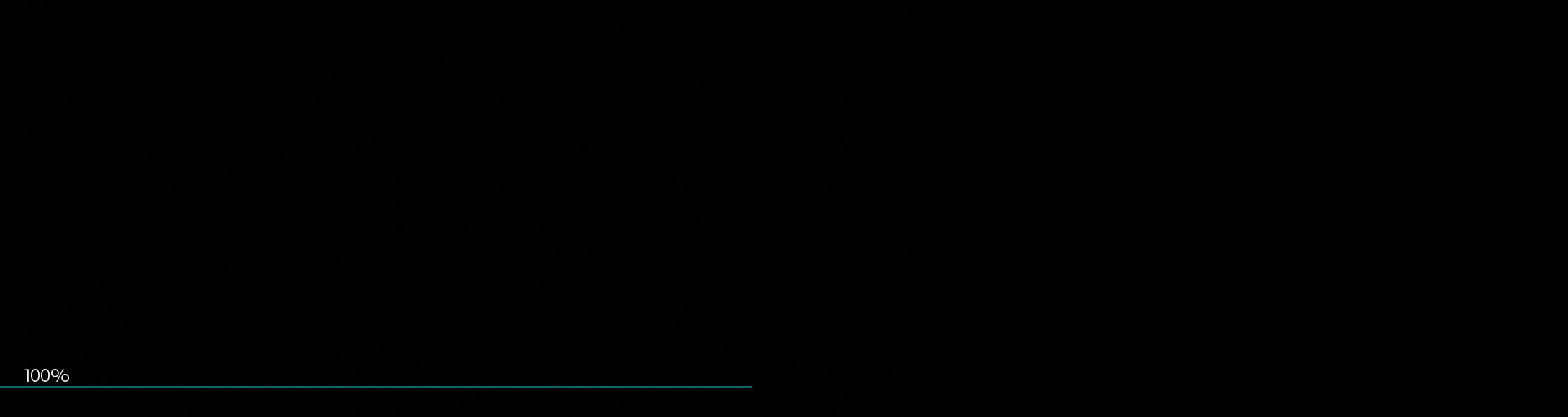

--- FILE ---
content_type: text/html; charset=utf-8
request_url: https://rijkscollection.net/painter/Adam%20Pijnacker/1/RP-T-1901-A-4514
body_size: 2900
content:
<!doctype html>
<html lang="en">
<head>
  <meta charset="utf-8"/>
  <meta http-equiv="X-UA-Compatible" content="IE=edge,chrome=1"/>
  <meta name="viewport"
        content="width=device-width, initial-scale=1.0, maximum-scale=1.0, user-scalable=no, shrink-to-fit=no">

  <link href="https://api.fontshare.com/css?f[]=general-sans@1&display=swap" rel="stylesheet">

  <link rel="apple-touch-icon" sizes="180x180" href="/apple-touch-icon.png">
  <link rel="icon" type="image/png" sizes="32x32" href="/favicon-32x32.png">
  <link rel="icon" type="image/png" sizes="16x16" href="/favicon-16x16.png">
  <link rel="manifest" href="/site.webmanifest">

  <meta name="msapplication-TileColor" content="#da532c">
  <meta name="theme-color" content="#ffffff">

  
    <title>Travelers with cattle on a bridge in the mountains, Adam Pijnacker, 1663      , The Adam Pijnacker Collection</title>
    <meta name="title" content="Travelers with cattle on a bridge in the mountains, Adam Pijnacker, 1663, The Adam Pijnacker Collection">
    <meta name="description" property="og:description"
          content="Travelers with cattle on a bridge in the mountains, Adam Pijnacker, 1663">

    <meta property="og:title" content="Travelers with cattle on a bridge in the mountains, Adam Pijnacker, 1663, The Adam Pijnacker Collection">
    <meta property="og:image"
          content="https://rijkscollection.net/lowres/RP-T-1901-A-4514.jpg">
    <meta property="og:image:type" content="image/jpeg"/>
    <meta property="og:image:width" content="1200"/>
    <meta property="og:image:height" content="1678"/>
    <meta property="og:type" content="website"/>
    <meta property="og:url"
          content="https://rijkscollection.net/painter/Adam%20Pijnacker/1/RP-T-1901-A-4514">
    <meta property="og:site_name" content="Rijkscollection">
    <meta name="twitter:card" content="summary_large_image">
    <meta name="keywords"
        content="Rijksmuseum, Amsterdam, Rijkscollection, Art, Paintings, Collection, Museum, Virtual, Immersive, WebGL, Adam Pijnacker, Travelers with cattle on a bridge in the mountains, Adam Pijnacker, \'en route\', traveller under way ,  low hill country ">

  <style>
    html,
    body {
      height: 100%;
      overflow: hidden;
      background: #000;
      font-size: 10px;
      box-sizing: border-box;
    }

    .site-loader {
      position: absolute;
      font-size: 14px;
      left: 0;
      bottom: 25%;
      width: 100%;
      padding: 0 2em;
      z-index: 1;
      box-sizing: border-box;
    }

    @media screen and (min-width: 640px) {
      .site-loader {
        font-size: calc(14px + 6 * ((100vw - 640px) / 1280));
      }
    }

    @media screen and (min-width: 1920px) {
      .site-loader {
        font-size: 20px;
      }
    }

    @keyframes initial-loader {
      0% {
        transform: translateX(-100%);
      }
      100% {
        transform: translateX(100%);
      }
    }

    .site-loader-bar {
      display: block;
      height: 0.2em;
      margin: 0.1em -0.1em 0;
      background: #116466;
    }

    .site-loader .site-loader-bar {
      animation: initial-loader 2s linear infinite;
    }

    .site-loader .site-loader-progress {
      position: absolute;
      bottom: 75%;
    }

    @media (scripting: none) {
      .site-loader {
        display: none;
      }

      * {
        background: white !important;
        color: black !important;
        user-select: initial !important;
      }

      body {
        overflow: auto !important;
        font-size: 14px !important;
        margin: 2em !important;
        line-height: 2em !important;
      }

      ul {
        padding: 2em !important;
      }

      h1, h2 {
        line-height: 5rem !important;
      }
    }
  </style>
<link href="/version/1741014428181/css/vendors.css" rel="stylesheet"><link href="/version/1741014428181/css/app.css" rel="stylesheet"></head>
<body>
<script type="application/ld+json">{"@context":"https:\/\/schema.org","@type":"WebSite","url":"https:\/\/rijkscollection.net\/","potentialAction":{"@type":"SearchAction","target":{"@type":"EntryPoint","urlTemplate":"https:\/\/rijkscollection.net\/search\/{search_term_string}"},"query-input":"required name=search_term_string"}}</script><script type="application/ld+json">{"@context":"https:\/\/schema.org","@type":"ImageObject","name":"Travelers with cattle on a bridge in the mountains","caption":"Travelers with cattle on a bridge in the mountains","creator":{"@type":"Person","url":"https:\/\/rijkscollection.net\/painter\/Adam Pijnacker","name":"Adam Pijnacker"},"description":null,"image":"https:\/\/rijkscollection.net\/lowres\/RP-T-1901-A-4514.jpg","thumbnail":"https:\/\/rijkscollection.net\/lowres\/RP-T-1901-A-4514.jpg","contentUrl":"https:\/\/rijkscollection.net\/lowres\/RP-T-1901-A-4514.jpg","sameAs":"https:\/\/rijkscollection.net\/\/painter\/Adam%20Pijnacker\/1\/RP-T-1901-A-4514","url":"https:\/\/rijkscollection.net\/\/painter\/Adam%20Pijnacker\/1\/RP-T-1901-A-4514","identifier":"RP-T-1901-A-4514","material":"brush","dateCreated":1663,"contentLocation":{"@type":"Place","name":"Rijksmuseum Amsterdam"},"keywords":"Adam Pijnacker, Travelers with cattle on a bridge in the mountains, 'en route', traveller under way ,  low hill country ","copyrightHolder":{"@type":"Person","url":"https:\/\/rijkscollection.net\/painter\/Adam Pijnacker","name":"Adam Pijnacker"},"license":"https:\/\/creativecommons.org\/publicdomain\/zero\/1.0\/","creditText":"Courtesy of the Rijksmuseum Amsterdam","copyrightNotice":"This artwork is in the public domain","acquireLicensePage":"https:\/\/creativecommons.org\/publicdomain\/zero\/1.0\/"}</script>
<div class="site-loader">
  <h2 class="site-loader-progress"></h2>
  <span class="site-loader-bar js-loader-bar"></span>
</div>
<div id="app"></div>
<!-- built files will be auto injected -->
<script src="/version/1741014428181/js/vendors.js"></script><script src="/version/1741014428181/js/app.js"></script></body>

<noscript>
  <h1>Travelers with cattle on a bridge in the mountains, Adam Pijnacker, 1663</h1>
  <section>
          <figure>
        <img src="https://rijkscollection.net/lowres/RP-T-1901-A-4514.jpg"
             alt="Travelers with cattle on a bridge in the mountains, Adam Pijnacker, 1663"
             width="1200px" height="1678px"/>
        <figcaption>
          <h2>Travelers with cattle on a bridge in the mountains</h2>
          <p>
            <strong>Painter:</strong> <a
              href="https://rijkscollection.net/painter/Adam Pijnacker">Adam Pijnacker</a><br/>
            <strong>Year:</strong>
            <time datetime="YEAR_OF_PAINTING">1663</time>
                        <br/>
            <strong>Medium:</strong> brush          </p>
          <p>
            <strong>Description:</strong>           </p>
        </figcaption>
      </figure>
      </section>
  <section>
    <h2>The Adam Pijnacker Collection Catalog</h2>
    <h3><a href="https://rijkscollection.net/painter/Adam Pijnacker/1">Room 1</a></h3><ul>      <li>
                <h4><a
            href="https://rijkscollection.net/painter/Adam Pijnacker/1/SK-C-207">A waterfall</a>
        </h4>
        <p><a
            href="https://rijkscollection.net/painter/Adam Pijnacker">Adam Pijnacker</a>,
          <time datetime="YEAR_OF_PAINTING">1649</time>
           - <time datetime="YEAR_OF_PAINTING">1673</time>        </p>
        </a>
      </li>
            <li>
                <h4><a
            href="https://rijkscollection.net/painter/Adam Pijnacker/1/SK-A-323">Italian Landscape with Ancient Tempietto</a>
        </h4>
        <p><a
            href="https://rijkscollection.net/painter/Adam Pijnacker">Adam Pijnacker</a>,
          <time datetime="YEAR_OF_PAINTING">1649</time>
           - <time datetime="YEAR_OF_PAINTING">1673</time>        </p>
        </a>
      </li>
            <li>
                <h4><a
            href="https://rijkscollection.net/painter/Adam Pijnacker/1/SK-A-322">Landscape with cattle</a>
        </h4>
        <p><a
            href="https://rijkscollection.net/painter/Adam Pijnacker">Adam Pijnacker</a>,
          <time datetime="YEAR_OF_PAINTING">1649</time>
           - <time datetime="YEAR_OF_PAINTING">1653</time>        </p>
        </a>
      </li>
            <li>
                <h4><a
            href="https://rijkscollection.net/painter/Adam Pijnacker/1/SK-A-321">Boatmen Moored on the Shore of an Italian Lake</a>
        </h4>
        <p><a
            href="https://rijkscollection.net/painter/Adam Pijnacker">Adam Pijnacker</a>,
          <time datetime="YEAR_OF_PAINTING">1650</time>
           - <time datetime="YEAR_OF_PAINTING">1670</time>        </p>
        </a>
      </li>
            <li>
                <h4><a
            href="https://rijkscollection.net/painter/Adam Pijnacker/1/SK-A-2335">Italianate River Landscape</a>
        </h4>
        <p><a
            href="https://rijkscollection.net/painter/Adam Pijnacker">Adam Pijnacker</a>,
          <time datetime="YEAR_OF_PAINTING">1650</time>
           - <time datetime="YEAR_OF_PAINTING">1655</time>        </p>
        </a>
      </li>
            <li>
                <h4><a
            href="https://rijkscollection.net/painter/Adam Pijnacker/1/SK-A-1976">A Sherpherdess with Animals in a Mountainous Landscape</a>
        </h4>
        <p><a
            href="https://rijkscollection.net/painter/Adam Pijnacker">Adam Pijnacker</a>,
          <time datetime="YEAR_OF_PAINTING">1649</time>
           - <time datetime="YEAR_OF_PAINTING">1673</time>        </p>
        </a>
      </li>
            <li>
                <h4><a
            href="https://rijkscollection.net/painter/Adam Pijnacker/1/RP-T-1964-59">House in a southern landscape</a>
        </h4>
        <p><a
            href="https://rijkscollection.net/painter/Adam Pijnacker">Adam Pijnacker</a>,
          <time datetime="YEAR_OF_PAINTING">1632</time>
           - <time datetime="YEAR_OF_PAINTING">1646</time>        </p>
        </a>
      </li>
            <li>
                <h4><a
            href="https://rijkscollection.net/painter/Adam Pijnacker/1/RP-T-1901-A-4514">Travelers with cattle on a bridge in the mountains</a>
        </h4>
        <p><a
            href="https://rijkscollection.net/painter/Adam Pijnacker">Adam Pijnacker</a>,
          <time datetime="YEAR_OF_PAINTING">1663</time>
                  </p>
        </a>
      </li>
            <li>
                <h4><a
            href="https://rijkscollection.net/painter/Adam Pijnacker/1/RP-T-1879-A-34">Italian landscape with ruins and some figures</a>
        </h4>
        <p><a
            href="https://rijkscollection.net/painter/Adam Pijnacker">Adam Pijnacker</a>,
          <time datetime="YEAR_OF_PAINTING">1632</time>
           - <time datetime="YEAR_OF_PAINTING">1673</time>        </p>
        </a>
      </li>
      </ul><script type="application/ld+json">{"@context":"http:\/\/schema.org","@type":"ImageGallery","name":"The Adam Pijnacker Collection Catalog","description":"","url":"https:\/\/rijkscollection.net\/\/painter\/Adam%20Pijnacker\/1\/RP-T-1901-A-4514","hasPart":[]}</script>  </section>
  <section>
    <h2>About Rijkscollection</h2>
    <p>Rijkscollection is a virtual museum offering an immersive exploration of art pieces from the
      <a href="https://www.rijksmuseum.nl/" target="_blank">Rijksmuseum Amsterdam</a>.</p>
    <h3>Search</h3>
    <p>Search and explore a custom collection based on your search term.</p>
    <h3>Click</h3>
    <p>Click any link in the title or description of a painting to open a new collection
      associatively.</p>
    <h3>Zoom</h3>
    <p>Zoom in on the high-resolution top pieces and see every brush stroke close up.</p>
  </section>
  <section>
    <h2>Credits</h2>
    <p>Rijkscollection is developed by <a href="https://www.reindernijhoff.net/" target="_blank">Reinder
        Nijhoff</a>.
    </p>
    <p>Thanks to:
      René Drieënhuizen,
      Tim Ruiters,
      Meinte van der Spiegel,
      Melle Baas,
      Hessel Bonenkamp,
      Vincent Jacobs,
      Joris van Raaij,
      Dennis de Rooij,
      Mattijs Kneppers and
      Marloes Robijn.
    </p>
  </section>
</noscript>

<!-- Google tag (gtag.js) -->
<script async src="https://www.googletagmanager.com/gtag/js?id=G-D855H3B0DV"></script>
<script>
  window.dataLayer = window.dataLayer || [];

  function gtag() {
    dataLayer.push(arguments);
  }

  gtag('js', new Date());

  gtag('config', 'G-D855H3B0DV');
</script>

</html>


--- FILE ---
content_type: text/javascript
request_url: https://rijkscollection.net/version/1741014428181/js/app.js
body_size: 100829
content:
!function(t){function e(e){for(var i,n,o=e[0],h=e[1],l=e[2],u=0,d=[];u<o.length;u++)n=o[u],Object.prototype.hasOwnProperty.call(s,n)&&s[n]&&d.push(s[n][0]),s[n]=0;for(i in h)Object.prototype.hasOwnProperty.call(h,i)&&(t[i]=h[i]);for(c&&c(e);d.length;)d.shift()();return a.push.apply(a,l||[]),r()}function r(){for(var t,e=0;e<a.length;e++){for(var r=a[e],i=!0,o=1;o<r.length;o++){var h=r[o];0!==s[h]&&(i=!1)}i&&(a.splice(e--,1),t=n(n.s=r[0]))}return t}var i={},s={app:0},a=[];function n(e){if(i[e])return i[e].exports;var r=i[e]={i:e,l:!1,exports:{}};return t[e].call(r.exports,r,r.exports,n),r.l=!0,r.exports}n.e=function(t){var e=[],r=s[t];if(0!==r)if(r)e.push(r[2]);else{var i=new Promise((function(e,i){r=s[t]=[e,i]}));e.push(r[2]=i);var a,o=document.createElement("script");o.charset="utf-8",o.timeout=120,n.nc&&o.setAttribute("nonce",n.nc),o.src=function(t){return n.p+"version/1741014428181/js/"+t+".js"}(t);var h=new Error;a=function(e){o.onerror=o.onload=null,clearTimeout(l);var r=s[t];if(0!==r){if(r){var i=e&&("load"===e.type?"missing":e.type),a=e&&e.target&&e.target.src;h.message="Loading chunk "+t+" failed.\n("+i+": "+a+")",h.name="ChunkLoadError",h.type=i,h.request=a,r[1](h)}s[t]=void 0}};var l=setTimeout((function(){a({type:"timeout",target:o})}),12e4);o.onerror=o.onload=a,document.head.appendChild(o)}return Promise.all(e)},n.m=t,n.c=i,n.d=function(t,e,r){n.o(t,e)||Object.defineProperty(t,e,{enumerable:!0,get:r})},n.r=function(t){"undefined"!==typeof Symbol&&Symbol.toStringTag&&Object.defineProperty(t,Symbol.toStringTag,{value:"Module"}),Object.defineProperty(t,"__esModule",{value:!0})},n.t=function(t,e){if(1&e&&(t=n(t)),8&e)return t;if(4&e&&"object"===typeof t&&t&&t.__esModule)return t;var r=Object.create(null);if(n.r(r),Object.defineProperty(r,"default",{enumerable:!0,value:t}),2&e&&"string"!=typeof t)for(var i in t)n.d(r,i,function(e){return t[e]}.bind(null,i));return r},n.n=function(t){var e=t&&t.__esModule?function(){return t.default}:function(){return t};return n.d(e,"a",e),e},n.o=function(t,e){return Object.prototype.hasOwnProperty.call(t,e)},n.p="/",n.oe=function(t){throw console.error(t),t};var o=this.webpackJsonp=this.webpackJsonp||[],h=o.push.bind(o);o.push=e,o=o.slice();for(var l=0;l<o.length;l++)e(o[l]);var c=h;a.push([392,"vendors"]),r()}([,,,,function(t,e,r){"use strict";r.d(e,"a",(function(){return i})),r.d(e,"c",(function(){return s})),r.d(e,"d",(function(){return a})),r.d(e,"b",(function(){return n}));var i={PRODUCTION:"production",DEVELOPMENT:"development",STAGING:"staging",LOCAL:"local"},s={LOCALE:"locale",API:"api"},a={LOCALE_ENABLED:"locale-enabled",LOCALE_ROUTING_ENABLED:"locale-routing-enabled",STATIC_ROOT:"static-root",PUBLIC_PATH:"public-path",VERSIONED_STATIC_ROOT:"versioned-static-root"},n={DEFAULT_LOCALE:"default-locale",AVAILABLE_LOCALES:"available-locales",PERSIST_QUERY_PARAMS:"persist-query-params"}},,,function(t,e,r){"use strict";r.d(e,"g",(function(){return s})),r.d(e,"j",(function(){return a})),r.d(e,"h",(function(){return n})),r.d(e,"f",(function(){return o})),r.d(e,"e",(function(){return h})),r.d(e,"k",(function(){return l})),r.d(e,"a",(function(){return c})),r.d(e,"c",(function(){return u})),r.d(e,"i",(function(){return d})),r.d(e,"b",(function(){return m})),r.d(e,"l",(function(){return p})),r.d(e,"d",(function(){return v})),r.d(e,"m",(function(){return f}));var i="app",s="".concat(i,"/setDeviceState"),a="".concat(i,"/setImageSupported"),n="".concat(i,"/setHeaderHeight"),o="".concat(i,"/setCatalogVisible"),h="".concat(i,"/setAboutVisible"),l="".concat(i,"/setMoreInfoVisible"),c="".concat(i,"/closeOverlays"),u="".concat(i,"/getMuseumFocus"),d="".concat(i,"/setHideAllUI"),m="".concat(i,"/getHideAllUI"),p="".concat(i,"/setSearchInputVisible"),v="".concat(i,"/getSearchInputVisible"),f="".concat(i,"/setTutorialVisible"),g="".concat(i,"/getTutorialVisible");e.n={state:{deviceState:null,filesSupported:{webp:!1,avif:!1},headerHeight:0,catalogVisible:!1,aboutVisible:!1,moreInfoVisible:!1,tutorialVisible:!1,hideAllUI:!0,searchInputVisible:!1},getters:{[u]:t=>!t.catalogVisible&&!t.aboutVisible&&!t.moreInfoVisible&&!t.tutorialVisible,[m]:t=>t.hideAllUI||t.tutorialVisible,[v]:t=>t.searchInputVisible,[g]:t=>t.tutorialVisible},mutations:{[s](t,e){t.deviceState=e},[a](t,e){t.filesSupported=e},[n](t,e){t.headerHeight=e},[o](t,e){t.catalogVisible=e},[h](t,e){t.aboutVisible=e},[l](t,e){t.moreInfoVisible=e},[f](t,e){t.tutorialVisible=e},[c](t){t.catalogVisible=!1,t.aboutVisible=!1,t.moreInfoVisible=!1,t.tutorialVisible=!1},[d](t,e){t.hideAllUI=e},[p](t,e){t.searchInputVisible=e}},actions:{}}},,,,,,,,function(t,e,r){"use strict";r.d(e,"a",(function(){return i}));class i{static linear(t){return t}static smoothstep(t){return t*t*(3-2*t)}static smootherstep(t){return t*t*t*(t*(6*t-15)+10)}static invsmoothstep(t){return t+(t-t*t*(3-2*t))}static quadIn(t){return t*t}static quadOut(t){return t*(2-t)}static quadInOut(t){return t<=.5?t*t*2:1- --t*t*2}static quadOutIn(t){return t<.5?-.5*(t*=2)*(t-2):.5*(t=2*t-1)*t+.5}static powIn(t){return Math.pow(t,5)}static powOut(t){return 1-Math.pow(1-t,5)}static sineIn(t){return 1-Math.cos(.5*Math.PI*t)}static sineOut(t){return Math.sin(.5*Math.PI*t)}static sineInOut(t){return.5-Math.cos(Math.PI*t)/2}static sineOutIn(t){return 0==t?0:1==t?1:t<.5?.5*Math.sin(2*t*Math.PI*.5):-.5*Math.cos((2*t-1)*Math.PI*.5)+1}static circIn(t){return 1-Math.sqrt(1-t*t)}static circOut(t){return--t,Math.sqrt(1-t*t)}static circInOut(t){return t<=.5?(Math.sqrt(1-t*t*4)-1)/-2:(Math.sqrt(1-(2*t-2)*(2*t-2))+1)/2}static circOutIn(t){return t<.5?.5*Math.sqrt(1-(t=2*t-1)*t):-.5*(Math.sqrt(1-(t=2*t-1)*t)-1-1)}static cubeIn(t){return t*t*t}static cubeOut(t){return 1+--t*t*t}static cubeInOut(t){return t<=.5?t*t*t*4:1+--t*t*t*4}static cubeOutIn(t){return.5*((t=2*t-1)*t*t+1)}static quartIn(t){return t*t*t*t}static quartOut(t){return 1+--t*t*t*t}static quartInOut(t){return t<=.5?t*t*t*t*8:.5*(1-(t=2*t-2)*t*t*t)+.5}static quartOutIn(t){return t<.5?-.5*(t=2*t-1)*t*t*t+.5:.5*(t=2*t-1)*t*t*t+.5}static quintIn(t){return t*t*t*t*t}static quintOut(t){return(t-=1)*t*t*t*t+1}static quintInOut(t){return(t*=2)<1?t*t*t*t*t/2:((t-=2)*t*t*t*t+2)/2}static quintOutIn(t){return.5*((t=2*t-1)*t*t*t*t+1)}static expoIn(t){return Math.pow(2,10*(t-1))}static expoOut(t){return 1-Math.pow(2,-10*t)}static expoInOut(t){return t<.5?Math.pow(2,10*(2*t-1))/2:(2-Math.pow(2,-10*(2*t-1)))/2}static expoOutIn(t){return t<.5?.5*(1-Math.pow(2,-20*t)):.5==t?.5:.5*(Math.pow(2,20*(t-1))+1)}static backIn(t){return t*t*(5*t-4)}static backOut(t){return 1- --t*t*(-5*t-4)}static backInOut(t){return(t*=2)<1?t*t*(5*t-4)/2:(1-(t-=2)*t*(-5*t-4))/2+.5}static elasticIn(t){var e=arguments.length>1&&void 0!==arguments[1]?arguments[1]:1,r=arguments.length>2&&void 0!==arguments[2]?arguments[2]:.4;return-e*Math.pow(2,10*(t-=1))*Math.sin((t-r/(Math.PI/2)*Math.asin(1/e))*(2*Math.PI)/r)}static elasticOut(t){var e=arguments.length>1&&void 0!==arguments[1]?arguments[1]:1,r=arguments.length>2&&void 0!==arguments[2]?arguments[2]:.4;return e*Math.pow(2,-10*t)*Math.sin((t-r/(2*Math.PI)*Math.asin(1/e))*(2*Math.PI)/r)+1}static elasticInOut(t){var e=arguments.length>2&&void 0!==arguments[2]?arguments[2]:.4;return t<.5?Math.pow(2,10*(t-=.5))*Math.sin((t-e/4)*(2*Math.PI)/e)*-.5:Math.pow(2,-10*(t-=.5))*Math.sin((t-e/4)*(2*Math.PI)/e)*.5+1}}},,function(t,e,r){"use strict";r.d(e,"a",(function(){return Ee})),r.d(e,"c",(function(){return Te})),r.d(e,"b",(function(){return we})),r.d(e,"d",(function(){return ye}));var i=r(35),s=r.n(i),a=r(38);class n{static set ENABLED(t){n._enabled=t,n.ENABLED?(n.LOG_TO_SCREEN?(n.log=n.screenLog,n.warn=n.screenWarn,n.error=n.screenError):(n.log=console.log,n.warn=console.warn,n.error=n.screenError),n.time=console.time,n.timeEnd=console.timeEnd):(n.log=function(){},n.warn=function(){},n.error=n.screenError,n.time=function(){},n.timeEnd=function(){})}static get ENABLED(){return n._enabled}static set LOG_TO_SCREEN(t){n._logToScreen=t,n.ENABLED=n.ENABLED}static get LOG_TO_SCREEN(){return n._logToScreen}static log(){}static error(){}static warn(){}static time(){}static timeEnd(){}static screenLog(){for(var t=arguments.length,e=new Array(t),r=0;r<t;r++)e[r]=arguments[r];n.screenWithStyle("",...e)}static screenWarn(){for(var t=arguments.length,e=new Array(t),r=0;r<t;r++)e[r]=arguments[r];n.screenWithStyle("color: #fa4; font-weight: bold;",...e)}static screenError(){n.getDebugDiv().style.height="50vh";for(var t=arguments.length,e=new Array(t),r=0;r<t;r++)e[r]=arguments[r];n.screenWithStyle("color: #f44; font-weight: bold;",...e),n.LOG_TO_SCREEN=!0,n.ENABLED=!0,console.error(...e)}static screen(){!0===n._screenClearFlag&&(n.getDebugDiv().innerHTML="",n._screenClearFlag=!1,setTimeout((()=>{n._screenClearFlag=!0}),0));for(var t=arguments.length,e=new Array(t),r=0;r<t;r++)e[r]=arguments[r];n.screenWithStyle("",...e)}static stringify(t){var e=[];return JSON.stringify(t,(function(t,r){if("object"===typeof r&&null!==r){if(-1!==e.indexOf(r))return;e.push(r)}return r}))}static screenWithStyle(t){for(var e=arguments.length,r=new Array(e>1?e-1:0),i=1;i<e;i++)r[i-1]=arguments[i];var s=n.getDebugDiv(),a=r.length>1&&r[0].toString().indexOf("%c")>=0,o='<span style="'.concat(t,'">');if(a){var h=1;o+=r[0].replace(/%c/gi,(()=>'</span><span style="'.concat(r[h],'">'))),h++}else o+="".concat(r.map((t=>t!==t.toString()?n.stringify(t):t)).join(" "));s.innerHTML+=(o+"</span><br />").replace(/\n/gi,"<br />"),s.scrollTop=s.scrollHeight}static getDebugDiv(){return n._screenLogDiv=n._screenLogDiv||n.createDebugDiv()}static createDebugDiv(){var t=document.createElement("div");return document.body.appendChild(t),t.style.position="absolute",t.style.left="0px",t.style.bottom="0px",t.style.color="#fff",t.style.backgroundColor="#22222288",t.style.overflowX="hidden",t.style.overflowY="auto",t.style.display="block",t.style.boxSizing="border-box",t.style.width="100vw",t.style.height="15vh",t.style.padding="16px",t.style.margin="0px",t.style.font="12px monospace",t.style.zIndex="1000",t}}n._enabled=!1,n._logToScreen=!1,n._screenClearFlag=!0;class o{constructor(){this.isDestructed=!1}destruct(){this.isDestructed&&n.error("Cannot destruct twice"),this.isDestructed=!0}}class h extends o{constructor(t,e){var r=arguments.length>2&&void 0!==arguments[2]?arguments[2]:null,i=arguments.length>3&&void 0!==arguments[3]?arguments[3]:null;super(),this.exposed=!1,this.name=e,this.id=h._id++,this.parent=t,this._callback=i,this._materials=r||[]}expose(){this.exposed=!0}get value(){return this._value}setUpdateUICallback(t){this._updateUIcallback=t}setChangeCallback(t){this._callback=t}setValue(t){var e=arguments.length>1&&void 0!==arguments[1]&&arguments[1],r=!(arguments.length>2&&void 0!==arguments[2])||arguments[2];t!==this._value&&(this._value=t,this.setShaderUniform(t),this._callback&&r&&this._callback(this._value),!e&&this._updateUIcallback&&this._updateUIcallback.call(this,this.value))}setFromUI(t){this.setValue(t,!0)}setShaderUniform(t){}}h._id=0;class l extends h{constructor(t,e){super(t,e,null,arguments.length>2&&void 0!==arguments[2]?arguments[2]:null)}get value(){return this._callback}}class c extends h{constructor(t,e,r){super(t,e,arguments.length>3&&void 0!==arguments[3]?arguments[3]:null,arguments.length>4&&void 0!==arguments[4]?arguments[4]:null),this.setValue(r,!1,!1)}setShaderUniform(t){for(var e=0;e<this._materials.length;e++)this._materials[e].setFloat(this.name,!0===t?1:0)}}class u{constructor(){var t=arguments.length>0&&void 0!==arguments[0]?arguments[0]:0,e=arguments.length>1&&void 0!==arguments[1]?arguments[1]:0,r=arguments.length>2&&void 0!==arguments[2]?arguments[2]:0;this.x=t,this.y=e,this.z=r}static get ZERO(){return new u(0,0,0)}static get RIGHT(){return new u(1,0,0)}static get UP(){return new u(0,1,0)}static get FORWARD(){return new u(0,0,1)}static get ONE(){return new u(1,1,1)}clone(){return new u(this.x,this.y,this.z)}copy(t){return this.x=t.x,this.y=t.y,this.z=t.z,this}setValues(){var t=arguments.length>0&&void 0!==arguments[0]?arguments[0]:0,e=arguments.length>1&&void 0!==arguments[1]?arguments[1]:0,r=arguments.length>2&&void 0!==arguments[2]?arguments[2]:0;return this.x=t,this.y=e,this.z=r,this}length(){return Math.sqrt(this.x*this.x+this.y*this.y+this.z*this.z)}lengthSquared(){return this.x*this.x+this.y*this.y+this.z*this.z}toString(){return"("+this.x+", "+this.y+", "+this.z+")"}equals(t){return t.x===this.x&&t.y===this.y&&t.z===this.z}normalize(){var t=this.x*this.x+this.y*this.y+this.z*this.z;return t>0&&(t=1/Math.sqrt(t)),this.x*=t,this.y*=t,this.z*=t,this}negate(){return this.x=-this.x,this.y=-this.y,this.z=-this.z,this}multiplyScalar(t){return this.x*=t,this.y*=t,this.z*=t,this}addScalar(t){return this.x+=t,this.y+=t,this.z+=t,this}multiply(t){return this.x*=t.x,this.y*=t.y,this.z*=t.z,this}divide(t){return this.x/=t.x,this.y/=t.y,this.z/=t.z,this}add(t){return this.x+=t.x,this.y+=t.y,this.z+=t.z,this}subtract(t){return this.x-=t.x,this.y-=t.y,this.z-=t.z,this}min(t){return this.x=Math.min(this.x,t.x),this.y=Math.min(this.y,t.y),this.z=Math.min(this.z,t.z),this}max(t){return this.x=Math.max(this.x,t.x),this.y=Math.max(this.y,t.y),this.z=Math.max(this.z,t.z),this}powScalar(t){return this.x=Math.pow(this.x,t),this.y=Math.pow(this.y,t),this.z=Math.pow(this.z,t),this}lerp(t,e){return this.x=this.x+(t.x-this.x)*e,this.y=this.y+(t.y-this.y)*e,this.z=this.z+(t.z-this.z)*e,this}rotateX(t,e){var r=this.y-t.y,i=this.z-t.z;return this.y=r*Math.cos(e)-i*Math.sin(e)+t.y,this.z=r*Math.sin(e)+i*Math.cos(e)+t.z,this}rotateY(t,e){var r=this.x-t.x,i=this.z-t.z;return this.x=i*Math.cos(e)-r*Math.sin(e)+t.x,this.z=i*Math.sin(e)+r*Math.cos(e)+t.z,this}rotateZ(t,e){var r=this.x-t.x,i=this.y-t.y;return this.x=r*Math.cos(e)-i*Math.sin(e)+t.x,this.y=r*Math.sin(e)+i*Math.cos(e)+t.y,this}transform(t){var e=this.x,r=this.y,i=this.z,s=t.m,a=s[3]*e+s[7]*r+s[11]*i+s[15];return a=a||1,this.x=(s[0]*e+s[4]*r+s[8]*i+s[12])/a,this.y=(s[1]*e+s[5]*r+s[9]*i+s[13])/a,this.z=(s[2]*e+s[6]*r+s[10]*i+s[14])/a,this}transformMat3(t){var e=this.x,r=this.y,i=this.z,s=t.m;return this.x=e*s[0]+r*s[3]+i*s[6],this.y=e*s[1]+r*s[4]+i*s[7],this.z=e*s[2]+r*s[5]+i*s[8],this}transformQuat(t){var e=t.x,r=t.y,i=t.z,s=t.w,a=this.x,n=this.y,o=this.z,h=r*o-i*n,l=i*a-e*o,c=e*n-r*a,u=r*c-i*l,d=i*h-e*c,m=e*l-r*h,p=2*s;return h*=p,l*=p,c*=p,u*=2,d*=2,m*=2,this.x=a+h+u,this.y=n+l+d,this.z=o+c+m,this}randomize(){return this.x=2*Math.random()-1,this.y=2*Math.random()-1,this.z=2*Math.random()-1,this}randomize01(){return this.x=Math.random(),this.y=Math.random(),this.z=Math.random(),this}randomizeSphere(){do{this.randomize()}while(this.length()>1);return this}static smoothstep1(t){return t*t*(3-2*t)}smoothstep(){return this.x=u.smoothstep1(this.x),this.y=u.smoothstep1(this.y),this.z=u.smoothstep1(this.z),this}static dot(t,e){return t.x*e.x+t.y*e.y+t.z*e.z}static distance(t,e){var r=t.x-e.x,i=t.y-e.y,s=t.z-e.z;return Math.sqrt(r*r+i*i+s*s)}static add(t,e){return t.clone().add(e)}static subtract(t,e){return t.clone().subtract(e)}static multiply(t,e){return t.clone().multiply(e)}static divide(t,e){return t.clone().divide(e)}static multiplyScalar(t,e){return t.clone().multiplyScalar(e)}static powScalar(t,e){return t.clone().powScalar(e)}static normalize(t){return t.clone().normalize()}static max(t,e){return t.clone().max(e)}static min(t,e){return t.clone().min(e)}static lerp(t,e,r){return t.clone().lerp(e,r)}static cross(t,e){var r=t.x,i=t.y,s=t.z,a=e.x,n=e.y,o=e.z;return new u(i*o-s*n,s*a-r*o,r*n-i*a)}static fract(t){return new u(t.x-Math.floor(t.x),t.y-Math.floor(t.y),t.z-Math.floor(t.z))}static floor(t){return new u(Math.floor(t.x),Math.floor(t.y),Math.floor(t.z))}static transform(t,e){return t.clone().transform(e)}static transformMat3(t,e){return t.clone().transformMat3(e)}static bezier(t,e,r,i,s){var a=1-s,n=a*a,o=s*s,h=n*a,l=3*s*n,c=3*o*a,d=o*s,m=new u;return m.x=t.x*h+e.x*l+r.x*c+i.x*d,m.y=t.y*h+e.y*l+r.y*c+i.y*d,m.z=t.z*h+e.z*l+r.z*c+i.z*d,m}static transformQuat(t,e){return t.clone().transformQuat(e)}static angle(t,e){var r=t.x,i=t.y,s=t.z,a=e.x,n=e.y,o=e.z,h=Math.sqrt(r*r+i*i+s*s)*Math.sqrt(a*a+n*n+o*o),l=h&&u.dot(t,e)/h;return Math.acos(Math.min(Math.max(l,-1),1))}}class d extends h{constructor(t,e,r){super(t,e,arguments.length>3&&void 0!==arguments[3]?arguments[3]:[],arguments.length>4?arguments[4]:void 0),this._uniforms=[],this._color=new u;for(var i=0;i<this._materials.length;i++)this._uniforms[i]=this._materials[i].addVector3Uniform(e,this._color);this.setValue([255*r.x,255*r.y,255*r.z])}getValueVector3(){return this._color}convertColorToArray(t){var e=/^#?([a-f\d]{2})([a-f\d]{2})([a-f\d]{2})$/i.exec(t);return e?[parseInt(e[1],16),parseInt(e[2],16),parseInt(e[3],16)]:t}setValue(t){var e=arguments.length>1&&void 0!==arguments[1]&&arguments[1];t instanceof u?this._color.copy(t):(t=this.convertColorToArray(t),this._color.setValues(t[0]/255,t[1]/255,t[2]/255)),super.setValue([255*this._color.x,255*this._color.y,255*this._color.z],e)}setShaderUniform(t){for(var e=0;e<this._uniforms.length;e++)this._uniforms[e].set(this._color)}}class m{static posMod(t,e){return(t%e+e)%e}static fract(t){return t-Math.floor(t)}static lerp(t,e,r){return(1-r)*t+r*e}static map(t,e,r){return m.clamp01((r-t)/(e-t))}static inverseLerp(t,e,r){return m.map(t,e,r)}static clamp01(t){return t<0?0:t>1?1:t}static gain01(t,e){return t>.5?1-.5*Math.pow(2-2*t,e):.5*Math.pow(2*t,e)}static smootherStep01(t){return t*t*t*(t*(6*t-15)+10)}static smoothStep01(t){return(t=m.clamp01(t))*t*(3-2*t)}static invSmoothStep01(t){return t=m.clamp01(t),.5-Math.sin(Math.asin(1-2*t)/3)}static smoothStep(t,e,r){return(r=m.clamp((r-t)/(e-t),0,1))*r*(3-2*r)}static smootherStep(t,e,r){return r=m.clamp((r-t)/(e-t),0,1),m.smootherStep01(r)}static step(t,e,r){return m.clamp01((r-t)/(e-t))}static nearestPowerOfTwo(t){return Math.pow(2,Math.round(Math.log2(t)))}static nextPowerOfTwo(t){return Math.pow(2,Math.ceil(Math.log2(t)))}static isPowerOfTwo(t){return 0===(t&t-1)}static isNumber(t){return"number"===typeof t}static smallerPowerOfTwo(t){return Math.pow(2,Math.floor(Math.log2(t)))}static clamp(t,e,r){return Math.min(Math.max(t,e),r)}static degToRad(t){return t*(Math.PI/180)}static radToDeg(t){return t*(180/Math.PI)}static degToRadVec3(t){return new u(m.degToRad(t.x),m.degToRad(t.y),m.degToRad(t.z))}static radToDegVec3(t){return new u(m.radToDeg(t.x),m.radToDeg(t.y),m.radToDeg(t.z))}static latLongToCartesian(t,e,r,i){var s=this.degToRad(e),a=this.degToRad(r)+Math.PI;return t.z=i*Math.cos(s)*Math.cos(a),t.x=i*Math.cos(s)*Math.sin(a),t.y=i*Math.sin(s),t}static Approximately(t,e){return Math.abs(t-e)<1e-6}}class p extends h{constructor(t,e,r){var i=arguments.length>3&&void 0!==arguments[3]?arguments[3]:0,s=arguments.length>4&&void 0!==arguments[4]?arguments[4]:1;super(t,e,arguments.length>5&&void 0!==arguments[5]?arguments[5]:[],arguments.length>6&&void 0!==arguments[6]?arguments[6]:null),this._floatUniforms=[];for(var a=0;a<this._materials.length;a++)this._floatUniforms[a]=this._materials[a].addFloatUniform(e,r);this.min=i,this.max=s,this.max<r&&(this.max=2*r),this.min>r&&(this.min=r-1),this.setValue(r,!1,!1)}setValue(t){var e=arguments.length>1&&void 0!==arguments[1]&&arguments[1],r=!(arguments.length>2&&void 0!==arguments[2])||arguments[2];t=m.clamp(t,this.min,this.max),super.setValue(t,e,r)}setShaderUniform(t){for(var e=0;e<this._floatUniforms.length;e++)this._floatUniforms[e].value=t}destruct(){if(this._floatUniforms){for(var t=0;t<this._floatUniforms.length;t++)this._floatUniforms[t].destruct();this._floatUniforms=[]}super.destruct()}}class v extends h{constructor(t,e,r){var i=arguments.length>3&&void 0!==arguments[3]?arguments[3]:0,s=arguments.length>4&&void 0!==arguments[4]?arguments[4]:1;super(t,e,arguments.length>5&&void 0!==arguments[5]?arguments[5]:null,arguments.length>6&&void 0!==arguments[6]?arguments[6]:null),this._floatUniforms=[];for(var a=0;a<this._materials.length;a++)this._floatUniforms[a]=this._materials[a].addFloatUniform(e,r);this.min=i,this.max=s,this.max<r&&(this.max=2*r),this.min>r&&(this.min=r-1),this.setValue(r)}setShaderUniform(t){for(var e=0;e<this._floatUniforms.length;e++)this._floatUniforms[e].value=t}}class f extends h{constructor(t,e,r){super(t,e,arguments.length>3&&void 0!==arguments[3]?arguments[3]:null,arguments.length>4&&void 0!==arguments[4]?arguments[4]:null),this.setValue(r,!1,!1)}}class g extends o{constructor(){super(),this.params=[],this.children=[],this.id=0,this.id=g._id++}addGroup(t){var e=arguments.length>1&&void 0!==arguments[1]?arguments[1]:null,r=arguments.length>2&&void 0!==arguments[2]&&arguments[2],i=new g;return i.init(t,e,r),this.children.push(i),i}removeGroup(t){var e=null;for(var r of this.children)if(console.log("checking",r.name,t),r.name===t){e=r;break}e&&this.children.splice(this.children.indexOf(e),1)}removeAllGroups(){this.children=[]}pushGroup(t){this.children.push(t)}init(t){var e=arguments.length>1&&void 0!==arguments[1]?arguments[1]:null,r=arguments.length>2&&void 0!==arguments[2]&&arguments[2];g._usedGroupNames.indexOf(t)>0&&console.warn("another ParamGroup with this name already exists: consider giving it a unique name",t),this.name=t,g._usedGroupNames.push(this.name),this.collapsed=r,this.materials=e?[].concat(e):[]}static exposeParam(t){t.expose()}addParamFloat(t,e){var r=new p(this,t,e,arguments.length>2&&void 0!==arguments[2]?arguments[2]:0,arguments.length>3&&void 0!==arguments[3]?arguments[3]:1,[],arguments.length>4&&void 0!==arguments[4]?arguments[4]:null);return this.params.push(r),r}addShaderParamFloat(t,e){var r=arguments.length>2&&void 0!==arguments[2]?arguments[2]:0,i=arguments.length>3&&void 0!==arguments[3]?arguments[3]:1,s=arguments.length>4&&void 0!==arguments[4]?arguments[4]:null;this.materials&&0!=this.materials.length||console.warn("Adding shader param to param group that has no materials",t);var a=new p(this,t,e,r,i,this.materials,s);return this.params.push(a),a}addParamInt(t,e){var r=new v(this,t,e,arguments.length>2&&void 0!==arguments[2]?arguments[2]:0,arguments.length>3&&void 0!==arguments[3]?arguments[3]:1,null,arguments.length>4&&void 0!==arguments[4]?arguments[4]:null);return this.params.push(r),r}addShaderParamInt(t,e){var r=arguments.length>2&&void 0!==arguments[2]?arguments[2]:0,i=arguments.length>3&&void 0!==arguments[3]?arguments[3]:1,s=arguments.length>4&&void 0!==arguments[4]?arguments[4]:null;this.materials&&0!=this.materials.length||console.warn("Adding shader param to param group that has no materials");var a=new v(this,t,e,r,i,this.materials,s);return this.params.push(a),a}addParamBool(t,e){var r=new c(this,t,e,null,arguments.length>2&&void 0!==arguments[2]?arguments[2]:null);return this.params.push(r),r}addShaderParamBool(t,e){var r=arguments.length>2&&void 0!==arguments[2]?arguments[2]:null;this.materials&&0!=this.materials.length||console.warn("Adding shader param to param group that has no materials");var i=new c(this,t,e,this.materials,r);return this.params.push(i),i}addParamColor(t,e,r){var i=new d(this,t,e,[],r);return this.params.push(i),i}addShaderParamColor(t,e,r){this.materials&&0!=this.materials.length||console.warn("Adding shader param to param group that has no materials");var i=new d(this,t,e,this.materials,r);return this.params.push(i),i}addParamText(t,e){var r=new f(this,t,e,null,arguments.length>2&&void 0!==arguments[2]?arguments[2]:null);return this.params.push(r),r}addButton(t){var e=new l(this,t,arguments.length>1&&void 0!==arguments[1]?arguments[1]:null);return this.params.push(e),e}getParameters(){var t=[];for(var e of this.children)t=t.concat(e.getParameters());for(var r of this.params)t.push(r);return t}static destruct(){g._usedGroupNames=[],g._id=0}destruct(){if(this.params)for(var t=0;t<this.params.length;t++)this.params[t].isDestructed||this.params[t].destruct();if(this.children)for(var e=0;e<this.children.length;e++)this.children[e].isDestructed||this.children[e].destruct(),this.children[e].destruct();super.destruct()}}g._id=0,g._usedGroupNames=[];class _ extends o{constructor(t){super(),this.pixelRatio=1,this._canvasParent=t,t&&t.offsetWidth*t.offsetHeight<1&&console.error("canvasParent has no area",t),this.canvas=this.prepareCanvas(t),window.devicePixelRatio&&(this.pixelRatio=window.devicePixelRatio)}prepareCanvas(t){var e=document.createElement("canvas");return e.setAttribute("id","canvas"),e.style.position="absolute",e.style.left="0px",e.style.top="0px",t&&(e.style.width=t.offsetWidth+"px",e.style.height=t.offsetHeight+"px",t.appendChild(e)),e}get canvasParent(){return this._canvasParent}update(t){if(this.canvasParent){var e=this.canvasParent.getBoundingClientRect(),r=e.width,i=e.height;if(r*i>0)return this.setSize(r,i);console.warn("canvasParent has no area",this._canvasParent)}return!1}setSize(t,e){if(this.canvas.width!==(t*this.pixelRatio|0)||this.canvas.height!==(e*this.pixelRatio|0)){this.canvas.width=t*this.pixelRatio|0,this.canvas.height=e*this.pixelRatio|0,this.canvas.style.width=t+"px",this.canvas.style.height=e+"px";var r=document.createEvent("Event");return r.initEvent("resize",!1,!0),this.canvas.dispatchEvent(r),!0}return!1}destruct(){this.canvas.width=1,this.canvas.height=1,this._canvasParent&&this._canvasParent.removeChild(this.canvas),super.destruct()}}class E{constructor(t){this.MAX_VERTEX_ATTRIBS=t.getParameter(t.MAX_VERTEX_ATTRIBS),this.MAX_VARYING_VECTORS=t.getParameter(t.MAX_VARYING_VECTORS),this.MAX_VERTEX_UNIFORM_VECTORS=t.getParameter(t.MAX_VERTEX_UNIFORM_VECTORS),this.MAX_FRAGMENT_UNIFORM_VECTORS=t.getParameter(t.MAX_FRAGMENT_UNIFORM_VECTORS),this.MAX_TEXTURE_IMAGE_UNITS=t.getParameter(t.MAX_TEXTURE_IMAGE_UNITS),this.MAX_VERTEX_TEXTURE_IMAGE_UNITS=t.getParameter(t.MAX_VERTEX_TEXTURE_IMAGE_UNITS),this.MAX_TEXTURE_SIZE=t.getParameter(t.MAX_TEXTURE_SIZE),this.MAX_CUBE_MAP_TEXTURE_SIZE=t.getParameter(t.MAX_CUBE_MAP_TEXTURE_SIZE),this.MAX_VIEWPORT_DIMS=t.getParameter(t.MAX_VIEWPORT_DIMS),this.MAX_RENDERBUFFER_SIZE=t.getParameter(t.MAX_RENDERBUFFER_SIZE),this.MAX_COMBINED_TEXTURE_IMAGE_UNITS=t.getParameter(t.MAX_COMBINED_TEXTURE_IMAGE_UNITS);var e=t.getExtension("WEBGL_debug_renderer_info");for(var r in this.UNMASKED_RENDERER=e&&t.getParameter(e.UNMASKED_RENDERER_WEBGL),this.UNMASKED_VENDOR=e&&t.getParameter(e.UNMASKED_VENDOR_WEBGL),this)this.hasOwnProperty(r)&&n.log(r,this[r])}}class A{constructor(){var t=arguments.length>0&&void 0!==arguments[0]?arguments[0]:0,e=arguments.length>1&&void 0!==arguments[1]?arguments[1]:0,r=arguments.length>2&&void 0!==arguments[2]?arguments[2]:0,i=arguments.length>3&&void 0!==arguments[3]?arguments[3]:1;this.x=t,this.y=e,this.z=r,this.w=i}clone(){return new A(this.x,this.y,this.z,this.w)}copy(t){return this.x=t.x,this.y=t.y,this.z=t.z,this.w=t.w,this}setValues(t,e,r,i){return this.x=t,this.y=e,this.z=r,this.w=i,this}toString(){return"("+this.x+", "+this.y+", "+this.z+", "+this.w+")"}length(){return Math.sqrt(this.x*this.x+this.y*this.y+this.z*this.z)}equals(t){return t.x===this.x&&t.y===this.y&&t.z===this.z&&t.w===this.w}normalize(){var t=this.x*this.x+this.y*this.y+this.z*this.z+this.w*this.w;return t>0&&(t=1/Math.sqrt(t)),this.x*=t,this.y*=t,this.z*=t,this.w*=t,this}negate(){return this.x=-this.x,this.y=-this.y,this.z=-this.z,this.w=-this.w,this}multiplyScalar(t){return this.x*=t,this.y*=t,this.z*=t,this.w*=t,this}multiply(t){return this.x*=t.x,this.y*=t.y,this.z*=t.z,this.w*=t.w,this}divide(t){return this.x/=t.x,this.y/=t.y,this.z/=t.z,this.w/=t.w,this}add(t){return this.x+=t.x,this.y+=t.y,this.z+=t.z,this.w+=t.w,this}subtract(t){return this.x-=t.x,this.y-=t.y,this.z-=t.z,this.w-=t.w,this}dot(t){return t.x*t.x+t.y*t.y+t.z*t.z+t.w*t.w}transform(t){var e=this.x,r=this.y,i=this.z,s=this.w,a=t.m;return this.x=a[0]*e+a[4]*r+a[8]*i+a[12]*s,this.y=a[1]*e+a[5]*r+a[9]*i+a[13]*s,this.z=a[2]*e+a[6]*r+a[10]*i+a[14]*s,this.w=a[3]*e+a[7]*r+a[11]*i+a[15]*s,this}static dot(t,e){return t.x*e.x+t.y*e.y+t.z*e.z+t.w*e.w}static distance(t,e){var r=e.x-t.x,i=e.y-t.y,s=e.z-t.z,a=e.w-t.w;return Math.sqrt(r*r+i*i+s*s+a*a)}static add(t,e){var r=new A;return r.x=t.x+e.x,r.y=t.y+e.y,r.z=t.z+e.z,r.w=t.w+e.w,r}static subtract(t,e){var r=new A;return r.x=t.x-e.x,r.y=t.y-e.y,r.z=t.z-e.z,r.w=t.w-e.w,r}static multiply(t,e){var r=new A;return r.x=t.x*e.x,r.y=t.y*e.y,r.z=t.z*e.z,r.w=t.w*e.w,r}static divide(t,e){var r=new A;return r.x=t.x/e.x,r.y=t.y/e.y,r.z=t.z/e.z,r.w=t.w/e.w,r}static scale(t,e){var r=new A;return r.x=t.x*e,r.y=t.y*e,r.z=t.z*e,r.w=t.w*e,r}static normalize(t){var e=t.x*t.x+t.y*t.y+t.z*t.z+t.w*t.w;return e>0&&(e=1/Math.sqrt(e)),t.clone().multiplyScalar(e)}static cross(t,e,r){var i=e.x*r.y-e.y*r.x,s=e.x*r.z-e.z*r.x,a=e.x*r.w-e.w*r.x,n=e.y*r.z-e.z*r.y,o=e.y*r.w-e.w*r.y,h=e.z*r.w-e.w*r.z,l=t.x,c=t.y,u=t.z,d=t.w,m=new A;return m.x=c*h-u*o+d*n,m.y=-l*h+u*a-d*s,m.z=l*o-c*a+d*i,m.w=-l*n+c*s-u*i,m}static lerp(t,e,r){var i=t.x,s=t.y,a=t.z,n=t.w,o=new A;return o.x=i+r*(e.x-i),o.y=s+r*(e.y-s),o.z=a+r*(e.z-a),o.w=n+r*(e.w-n),o}static transform(t,e){return t.clone().transform(e)}static transformQuat(t,e){var r=t.x,i=t.y,s=t.z,a=e.x,n=e.y,o=e.z,h=e.w,l=h*r+n*s-o*i,c=h*i+o*r-a*s,u=h*s+a*i-n*r,d=-a*r-n*i-o*s,m=new A;return m.x=l*h+d*-a+c*-o-u*-n,m.y=c*h+d*-n+u*-a-l*-o,m.z=u*h+d*-o+l*-n-c*-a,m.w=t.w,m}}A.ZERO=new A(0,0,0,0);class T extends A{get r(){return this.x}get g(){return this.y}get b(){return this.z}get a(){return this.w}set r(t){this.x=t}set g(t){this.y=t}set b(t){this.z=t}set a(t){this.w=t}toRGBString(){return"rgb("+Math.round(255*this.r)+","+Math.round(255*this.g)+","+Math.round(255*this.b)+")"}static componentToHex(t){var e=(255*t|0).toString(16);return 1===e.length?"0"+e:e}getHex(){return"#"+T.componentToHex(this.r)+T.componentToHex(this.g)+T.componentToHex(this.b)}setRGBA255(t){return this.r=t[0]/255,this.g=t[1]/255,this.b=t[2]/255,this.a=t[3],this}getRGBA255(){return[Math.round(255*this.r),Math.round(255*this.g),Math.round(255*this.b),this.a]}setFromHex(t){t=t.replace(/[^0-9A-F]/gi,"");var e=parseInt(t,16);return this.r=(e>>16&255)/255,this.g=(e>>8&255)/255,this.b=(255&e)/255,this.a=1,this}static fromHex(t){return(new T).setFromHex(t)}static fromRGB255(t){var e=new T;return e.setRGBA255(t),e}static getRandom(){return new T(Math.random(),Math.random(),Math.random())}static colorFromString(t){var e=[],r=[];r[0]=t.substr(0,Math.floor(t.length/3)),r[1]=t.substr(Math.floor(t.length/3),Math.floor(2*t.length/3)),r[2]=t.substr(Math.floor(2*t.length/3),t.length);for(var i=0;i<r.length;i++)for(var s=0;s<r[i].length;s++)i in e||(e[i]=0),e[i]+=r[i].charCodeAt(s);return new T(e[0]/128%1,e[1]/128%1,e[2]/128%1,1)}static fromHSV(t,e,r){return(new T).setFromHSV(t,e,r)}setFromHSV(t,e,r){var i=0,s=0,a=0,n=Math.floor(6*t),o=6*t-n,h=r*(1-e),l=r*(1-o*e),c=r*(1-(1-o)*e);switch(n%6){case 0:i=r,s=c,a=h;break;case 1:i=l,s=r,a=h;break;case 2:i=h,s=r,a=c;break;case 3:i=h,s=l,a=r;break;case 4:i=c,s=h,a=r;break;case 5:i=r,s=h,a=l}return this.r=i,this.g=s,this.b=a,this}getRgbaString(){return"rgba("+Math.round(255*this.r)+", "+Math.round(255*this.g)+", "+Math.round(255*this.b)+", "+this.a+")"}toVector3(){return new u(this.x,this.y,this.z)}static mix(t,e,r){var i=t.x*t.x,s=t.y*t.y,a=t.z*t.z,n=t.w*t.w,o=new A;return o.x=Math.sqrt(Math.max(0,i+r*(e.x*e.x-i))),o.y=Math.sqrt(Math.max(0,s+r*(e.y*e.y-s))),o.z=Math.sqrt(Math.max(0,a+r*(e.z*e.z-a))),o.w=Math.sqrt(Math.max(0,n+r*(e.w*e.w-n))),o}}class b{}b.ACTIVE_ATTRIBUTES=35721,b.ACTIVE_ATTRIBUTE_MAX_LENGTH=35722,b.ACTIVE_TEXTURE=34016,b.ACTIVE_UNIFORMS=35718,b.ACTIVE_UNIFORM_MAX_LENGTH=35719,b.ALIASED_LINE_WIDTH_RANGE=33902,b.ALIASED_POINT_SIZE_RANGE=33901,b.ALPHA=6406,b.ALPHA_BITS=3413,b.ALWAYS=519,b.ARRAY_BUFFER=34962,b.ARRAY_BUFFER_BINDING=34964,b.ATTACHED_SHADERS=35717,b.BACK=1029,b.BLEND=3042,b.BLEND_COLOR=32773,b.BLEND_DST_ALPHA=32970,b.BLEND_DST_RGB=32968,b.BLEND_EQUATION=32777,b.BLEND_EQUATION_ALPHA=34877,b.BLEND_EQUATION_RGB=32777,b.BLEND_SRC_ALPHA=32971,b.BLEND_SRC_RGB=32969,b.BLUE_BITS=3412,b.BOOL=35670,b.BOOL_VEC2=35671,b.BOOL_VEC3=35672,b.BOOL_VEC4=35673,b.BROWSER_DEFAULT_WEBGL=37444,b.BUFFER_SIZE=34660,b.BUFFER_USAGE=34661,b.BYTE=5120,b.CCW=2305,b.CLAMP_TO_EDGE=33071,b.COLOR_ATTACHMENT0=36064,b.COLOR_BUFFER_BIT=16384,b.COLOR_CLEAR_VALUE=3106,b.COLOR_WRITEMASK=3107,b.COMPILE_STATUS=35713,b.COMPRESSED_TEXTURE_FORMATS=34467,b.CONSTANT_ALPHA=32771,b.CONSTANT_COLOR=32769,b.CONTEXT_LOST_WEBGL=37442,b.CULL_FACE=2884,b.CULL_FACE_MODE=2885,b.CURRENT_PROGRAM=35725,b.CURRENT_VERTEX_ATTRIB=34342,b.CW=2304,b.DECR=7683,b.DECR_WRAP=34056,b.DELETE_STATUS=35712,b.DEPTH_ATTACHMENT=36096,b.DEPTH_BITS=3414,b.DEPTH_BUFFER_BIT=256,b.DEPTH_CLEAR_VALUE=2931,b.DEPTH_COMPONENT=6402,b.DEPTH_COMPONENT16=33189,b.DEPTH_FUNC=2932,b.DEPTH_RANGE=2928,b.DEPTH_STENCIL=34041,b.DEPTH_STENCIL_ATTACHMENT=33306,b.DEPTH_TEST=2929,b.DEPTH_WRITEMASK=2930,b.DITHER=3024,b.DONT_CARE=4352,b.DST_ALPHA=772,b.DST_COLOR=774,b.DYNAMIC_DRAW=35048,b.ELEMENT_ARRAY_BUFFER=34963,b.ELEMENT_ARRAY_BUFFER_BINDING=34965,b.EQUAL=514,b.FASTEST=4353,b.FLOAT=5126,b.FLOAT_MAT2=35674,b.FLOAT_MAT3=35675,b.FLOAT_MAT4=35676,b.FLOAT_VEC2=35664,b.FLOAT_VEC3=35665,b.FLOAT_VEC4=35666,b.FRAGMENT_SHADER=35632,b.FRAMEBUFFER=36160,b.FRAMEBUFFER_ATTACHMENT_OBJECT_NAME=36049,b.FRAMEBUFFER_ATTACHMENT_OBJECT_TYPE=36048,b.FRAMEBUFFER_ATTACHMENT_TEXTURE_CUBE_MAP_FACE=36051,b.FRAMEBUFFER_ATTACHMENT_TEXTURE_LEVEL=36050,b.FRAMEBUFFER_BINDING=36006,b.FRAMEBUFFER_COMPLETE=36053,b.FRAMEBUFFER_INCOMPLETE_ATTACHMENT=36054,b.FRAMEBUFFER_INCOMPLETE_DIMENSIONS=36057,b.FRAMEBUFFER_INCOMPLETE_MISSING_ATTACHMENT=36055,b.FRAMEBUFFER_UNSUPPORTED=36061,b.FRONT=1028,b.FRONT_AND_BACK=1032,b.FRONT_FACE=2886,b.FUNC_ADD=32774,b.FUNC_REVERSE_SUBTRACT=32779,b.FUNC_SUBTRACT=32778,b.GENERATE_MIPMAP_HINT=33170,b.GEQUAL=518,b.GREATER=516,b.GREEN_BITS=3411,b.HIGH_FLOAT=36338,b.HIGH_INT=36341,b.INCR=7682,b.INCR_WRAP=34055,b.INFO_LOG_LENGTH=35716,b.INT=5124,b.INT_VEC2=35667,b.INT_VEC3=35668,b.INT_VEC4=35669,b.INVALID_ENUM=1280,b.INVALID_FRAMEBUFFER_OPERATION=1286,b.INVALID_OPERATION=1282,b.INVALID_VALUE=1281,b.INVERT=5386,b.KEEP=7680,b.LEQUAL=515,b.LESS=513,b.LINEAR=9729,b.LINEAR_MIPMAP_LINEAR=9987,b.LINEAR_MIPMAP_NEAREST=9985,b.LINES=1,b.LINE_LOOP=2,b.LINE_STRIP=3,b.LINE_WIDTH=2849,b.LINK_STATUS=35714,b.LOW_FLOAT=36336,b.LOW_INT=36339,b.LUMINANCE=6409,b.LUMINANCE_ALPHA=6410,b.MAX_COMBINED_TEXTURE_IMAGE_UNITS=35661,b.MAX_CUBE_MAP_TEXTURE_SIZE=34076,b.MAX_FRAGMENT_UNIFORM_VECTORS=36349,b.MAX_RENDERBUFFER_SIZE=34024,b.MAX_TEXTURE_IMAGE_UNITS=34930,b.MAX_TEXTURE_SIZE=3379,b.MAX_VARYING_VECTORS=36348,b.MAX_VERTEX_ATTRIBS=34921,b.MAX_VERTEX_TEXTURE_IMAGE_UNITS=35660,b.MAX_VERTEX_UNIFORM_VECTORS=36347,b.MAX_VIEWPORT_DIMS=3386,b.MEDIUM_FLOAT=36337,b.MEDIUM_INT=36340,b.MIRRORED_REPEAT=33648,b.NEAREST=9728,b.NEAREST_MIPMAP_LINEAR=9986,b.NEAREST_MIPMAP_NEAREST=9984,b.NEVER=512,b.NICEST=4354,b.NONE=0,b.NOTEQUAL=517,b.NO_ERROR=0,b.NUM_COMPRESSED_TEXTURE_FORMATS=34466,b.ONE=1,b.ONE_MINUS_CONSTANT_ALPHA=32772,b.ONE_MINUS_CONSTANT_COLOR=32770,b.ONE_MINUS_DST_ALPHA=773,b.ONE_MINUS_DST_COLOR=775,b.ONE_MINUS_SRC_ALPHA=771,b.ONE_MINUS_SRC_COLOR=769,b.OUT_OF_MEMORY=1285,b.PACK_ALIGNMENT=3333,b.POINTS=0,b.POLYGON_OFFSET_FACTOR=32824,b.POLYGON_OFFSET_FILL=32823,b.POLYGON_OFFSET_UNITS=10752,b.RED_BITS=3410,b.RENDERBUFFER=36161,b.RENDERBUFFER_ALPHA_SIZE=36179,b.RENDERBUFFER_BINDING=36007,b.RENDERBUFFER_BLUE_SIZE=36178,b.RENDERBUFFER_DEPTH_SIZE=36180,b.RENDERBUFFER_GREEN_SIZE=36177,b.RENDERBUFFER_HEIGHT=36163,b.RENDERBUFFER_INTERNAL_FORMAT=36164,b.RENDERBUFFER_RED_SIZE=36176,b.RENDERBUFFER_STENCIL_SIZE=36181,b.RENDERBUFFER_WIDTH=36162,b.RENDERER=7937,b.REPEAT=10497,b.REPLACE=7681,b.RGB=6407,b.RGB5_A1=32855,b.RGB565=36194,b.RGBA=6408,b.RGBA4=32854,b.SAMPLER_2D=35678,b.SAMPLER_CUBE=35680,b.SAMPLES=32937,b.SAMPLE_ALPHA_TO_COVERAGE=32926,b.SAMPLE_BUFFERS=32936,b.SAMPLE_COVERAGE=32928,b.SAMPLE_COVERAGE_INVERT=32939,b.SAMPLE_COVERAGE_VALUE=32938,b.SCISSOR_BOX=3088,b.SCISSOR_TEST=3089,b.SHADER_COMPILER=36346,b.SHADER_SOURCE_LENGTH=35720,b.SHADER_TYPE=35663,b.SHADING_LANGUAGE_VERSION=35724,b.SHORT=5122,b.SRC_ALPHA=770,b.SRC_ALPHA_SATURATE=776,b.SRC_COLOR=768,b.STATIC_DRAW=35044,b.STENCIL_ATTACHMENT=36128,b.STENCIL_BACK_FAIL=34817,b.STENCIL_BACK_FUNC=34816,b.STENCIL_BACK_PASS_DEPTH_FAIL=34818,b.STENCIL_BACK_PASS_DEPTH_PASS=34819,b.STENCIL_BACK_REF=36003,b.STENCIL_BACK_VALUE_MASK=36004,b.STENCIL_BACK_WRITEMASK=36005,b.STENCIL_BITS=3415,b.STENCIL_BUFFER_BIT=1024,b.STENCIL_CLEAR_VALUE=2961,b.STENCIL_FAIL=2964,b.STENCIL_FUNC=2962,b.STENCIL_INDEX=6401,b.STENCIL_INDEX8=36168,b.STENCIL_PASS_DEPTH_FAIL=2965,b.STENCIL_PASS_DEPTH_PASS=2966,b.STENCIL_REF=2967,b.STENCIL_TEST=2960,b.STENCIL_VALUE_MASK=2963,b.STENCIL_WRITEMASK=2968,b.STREAM_DRAW=35040,b.SUBPIXEL_BITS=3408,b.TEXTURE=5890,b.TEXTURE0=33984,b.TEXTURE1=33985,b.TEXTURE2=33986,b.TEXTURE3=33987,b.TEXTURE4=33988,b.TEXTURE5=33989,b.TEXTURE6=33990,b.TEXTURE7=33991,b.TEXTURE8=33992,b.TEXTURE9=33993,b.TEXTURE10=33994,b.TEXTURE11=33995,b.TEXTURE12=33996,b.TEXTURE13=33997,b.TEXTURE14=33998,b.TEXTURE15=33999,b.TEXTURE16=34e3,b.TEXTURE17=34001,b.TEXTURE18=34002,b.TEXTURE19=34003,b.TEXTURE20=34004,b.TEXTURE21=34005,b.TEXTURE22=34006,b.TEXTURE23=34007,b.TEXTURE24=34008,b.TEXTURE25=34009,b.TEXTURE26=34010,b.TEXTURE27=34011,b.TEXTURE28=34012,b.TEXTURE29=34013,b.TEXTURE30=34014,b.TEXTURE31=34015,b.TEXTURE_2D=3553,b.TEXTURE_BINDING_2D=32873,b.TEXTURE_BINDING_CUBE_MAP=34068,b.TEXTURE_CUBE_MAP=34067,b.TEXTURE_CUBE_MAP_NEGATIVE_X=34070,b.TEXTURE_CUBE_MAP_NEGATIVE_Y=34072,b.TEXTURE_CUBE_MAP_NEGATIVE_Z=34074,b.TEXTURE_CUBE_MAP_POSITIVE_X=34069,b.TEXTURE_CUBE_MAP_POSITIVE_Y=34071,b.TEXTURE_CUBE_MAP_POSITIVE_Z=34073,b.TEXTURE_MAG_FILTER=10240,b.TEXTURE_MIN_FILTER=10241,b.TEXTURE_WRAP_S=10242,b.TEXTURE_WRAP_T=10243,b.TRIANGLES=4,b.TRIANGLE_FAN=6,b.TRIANGLE_STRIP=5,b.UNPACK_ALIGNMENT=3317,b.UNPACK_COLORSPACE_CONVERSION_WEBGL=37443,b.UNPACK_FLIP_Y_WEBGL=37440,b.UNPACK_PREMULTIPLY_ALPHA_WEBGL=37441,b.UNSIGNED_BYTE=5121,b.UNSIGNED_INT=5125,b.UNSIGNED_SHORT=5123,b.UNSIGNED_SHORT_4_4_4_4=32819,b.UNSIGNED_SHORT_5_5_5_1=32820,b.UNSIGNED_SHORT_5_6_5=33635,b.VALIDATE_STATUS=35715,b.VENDOR=7936,b.VERSION=7938,b.VERTEX_ATTRIB_ARRAY_BUFFER_BINDING=34975,b.VERTEX_ATTRIB_ARRAY_ENABLED=34338,b.VERTEX_ATTRIB_ARRAY_NORMALIZED=34922,b.VERTEX_ATTRIB_ARRAY_POINTER=34373,b.VERTEX_ATTRIB_ARRAY_SIZE=34339,b.VERTEX_ATTRIB_ARRAY_STRIDE=34340,b.VERTEX_ATTRIB_ARRAY_TYPE=34341,b.VERTEX_SHADER=35633,b.VIEWPORT=2978,b.ZERO=0;var w=b;class y{constructor(){var t=arguments.length>0&&void 0!==arguments[0]?arguments[0]:0,e=arguments.length>1&&void 0!==arguments[1]?arguments[1]:0;this.x=t,this.y=e}clone(){return new y(this.x,this.y)}copy(t){return this.x=t.x,this.y=t.y,this}setValues(t,e){return this.x=t,this.y=e,this}length(){return Math.sqrt(this.x*this.x+this.y*this.y)}toString(){return this.x+","+this.y}equals(t){return t.x===this.x&&t.y===this.y}normalize(){var t=this.x*this.x+this.y*this.y;return t>0&&(t=1/Math.sqrt(t)),this.x*=t,this.y*=t,this}negate(){return this.x=-this.x,this.y=-this.y,this}multiplyScalar(t){return this.x*=t,this.y*=t,this}multiplyMatrix(t){var e=t.m,r=e[0]*this.x+e[2]*this.y,i=e[1]*this.x+e[3]*this.y;return this.setValues(r,i)}multiply(t){return this.x*=t.x,this.y*=t.y,this}add(t){return this.x+=t.x,this.y+=t.y,this}subtract(t){return this.x-=t.x,this.y-=t.y,this}subtractScalar(t){return this.x-=t,this.y-=t,this}rotate(t,e){var r=Math.sin(e),i=Math.cos(e);this.x-=t.x,this.y-=t.y;var s=this.x*i-this.y*r,a=this.x*r+this.y*i;return this.x=s+t.x,this.y=a+t.y,this}randomize(){return this.x=2*Math.random()-1,this.y=2*Math.random()-1,this}randomize01(){return this.x=Math.random(),this.y=Math.random(),this}randomizeDisc(){do{this.randomize()}while(this.length()>1);return this}static dot(t,e){return t.x*e.x+t.y*e.y}static distance(t,e){var r=t.x-e.x,i=t.y-e.y;return Math.sqrt(r*r+i*i)}static transformMat2(t,e){var r=t.x,i=t.y,s=e.m,a=new y;return a.x=s[0]*r+s[2]*i+s[4],a.y=s[1]*r+s[3]*i+s[5],a}static transformMat3(t,e){var r=t.x,i=t.y,s=e.m,a=new y;return a.x=s[0]*r+s[3]*i+s[6],a.y=s[1]*r+s[4]*i+s[7],a}static transformMat4(t,e){var r=t.x,i=t.y,s=e.m,a=new y;return a.x=s[0]*r+s[4]*i+s[12],a.y=s[1]*r+s[5]*i+s[13],a}static multiplyScalar(t,e){var r=new y;return r.x=t.x*e,r.y=t.y*e,r}static add(t,e){return new y(t.x+e.x,t.y+e.y)}static subtract(t,e){return new y(t.x-e.x,t.y-e.y)}static lerp(t,e,r){var i=t.x,s=t.y;return new y(i+r*(e.x-i),s+r*(e.y-s))}static fract(t){return y.subtract(t,y.floor(t))}static floor(t){return new y(Math.floor(t.x),Math.floor(t.y))}}var x=class extends o{constructor(t,e){var r=arguments.length>2&&void 0!==arguments[2]?arguments[2]:0;if(super(),this._loc=t.getUniformLocation(e),this._loc||n.log("FloatUniform: uniform does not exist on shader: ",t.name,e),!t.shader.program)throw new ReferenceError("Cannot construct FloatUniform from material: material shader is not yet initialized.");this._renderer=t.renderer,this._program=t.shader.program,this.value=r}set value(t){t!=this._value&&(this._value=t,this._renderer.renderState.setProgram(this._program),this._renderer.context.uniform1f(this._loc,this._value))}get value(){return this._value}destruct(){super.destruct()}};var R=class{constructor(t,e){var r=arguments.length>2&&void 0!==arguments[2]?arguments[2]:new y;if(this._value=r,this._loc=t.getUniformLocation(e),this._loc||n.log("FloatUniform: uniform does not exist on shader: ",e),!t.shader.program)throw new ReferenceError("Cannot construct Vector2Uniform from material: material shader is not yet initialized.");this._renderer=t.renderer,this._program=t.shader.program}set(t){t.x==this._value.x&&t.y==this._value.y||(this._value=t,this._renderer.renderState.setProgram(this._program),this._renderer.context.uniform2f(this._loc,this._value.x,this._value.y))}getValue(){return this._value}};var M=class{constructor(t,e){arguments.length>2&&void 0!==arguments[2]||new u;if(this._value=new u,this._loc=t.getUniformLocation(e),this._loc||n.log("FloatUniform: uniform does not exist on shader: ",e),!t.shader.program)throw new ReferenceError("Cannot construct Vector3Uniform from material: material shader is not yet initialized.");this._renderer=t.renderer,this._program=t.shader.program}set(t){t.x==this._value.x&&t.y==this._value.y&&t.z==this._value.z||(this._value.copy(t),this._renderer.renderState.setProgram(this._program),this._renderer.context.uniform3f(this._loc,this._value.x,this._value.y,this._value.z))}getValue(){return this._value}};class P extends o{constructor(t,e,r){super(),this._shaderDefines={},this.drawType=w.TRIANGLES,this.depthTest=!0,this.depthWrite=!0,this.alphaToCoverage=!1,this.blend=!1,this.culling=w.BACK,this.blendFuncSeparate=!1,this.renderer=t,this.name=e,this.shader=r,this.id=P.staticId++,this.setDefaultBlending()}setActive(){if(this.renderer.renderState.setProgram(this.shader.program),this.shader.getTextureUniforms().forEach((t=>t.bind())),this.renderer.renderState.material!=this&&(this.renderer.renderState.material=this,this.renderer.renderState.setAlphaToCoverage(this.alphaToCoverage),this.renderer.renderState.setDepthTest(this.depthTest),this.renderer.renderState.setDepthMask(this.depthWrite),this.depthFunc&&this.renderer.renderState.setDepthFunc(this.depthFunc),this.renderer.renderState.setCulling(this.culling),this.renderer.renderState.setBlendEnabled(this.blend),this.blend))if(this.renderer.renderState.setBlendEquation(this.blendEquation),this.blendFuncSeparate){if(void 0===this.sourceBlendRGB||void 0===this.destinationBlendRGB||void 0===this.sourceBlendAlpha||void 0===this.destinationBlendAlpha)throw new ReferenceError("expected blend properties to be set");this.renderer.renderState.setBlendFuncSeparate(this.sourceBlendRGB,this.destinationBlendRGB,this.sourceBlendAlpha,this.destinationBlendAlpha)}else this.renderer.renderState.setBlendFunc(this.sourceBlend,this.destinationBlend)}setDefaultBlending(){this.depthTest=!0,this.depthWrite=!0,this.blend=!1,this.blendEquation=w.FUNC_ADD,this.sourceBlend=w.ZERO,this.destinationBlend=w.ONE}setAlphaBlending(){this.depthWrite=!1,this.depthTest=!0,this.blend=!0,this.blendEquation=w.FUNC_ADD,this.setBlendUnified(w.SRC_ALPHA,w.ONE_MINUS_SRC_ALPHA)}setPreMultipliedAlphaBlending(){this.depthWrite=!1,this.depthTest=!0,this.blend=!0,this.blendEquation=w.FUNC_ADD,this.setBlendUnified(w.ONE,w.ONE_MINUS_SRC_ALPHA)}setMaxBlending(){this.depthWrite=!1,this.depthTest=!1,this.blend=!0,this.blendEquation=32776,this.sourceBlend=w.ONE,this.destinationBlend=w.ONE,this.setBlendUnified(w.ONE,w.ONE)}setAdditiveBlending(){this.depthWrite=!1,this.depthTest=!0,this.blend=!0,this.blendEquation=w.FUNC_ADD,this.setBlendUnified(w.ONE,w.ONE)}setMultiplyBlending(){this.depthWrite=!1,this.depthTest=!0,this.blend=!0,this.blendEquation=w.FUNC_ADD,this.setBlendUnified(w.ZERO,w.SRC_COLOR)}setSubtractiveBlending(){this.depthWrite=!1,this.depthTest=!1,this.blend=!0,this.blendEquation=w.FUNC_SUBTRACT,this.setBlendUnified(w.ONE,w.ONE_MINUS_SRC_ALPHA)}setBlendUnified(t,e){this.blendFuncSeparate=!1,this.sourceBlend=t,this.destinationBlend=e}setBlendSeparate(t,e,r,i){this.blendFuncSeparate=!0,this.sourceBlendRGB=t,this.sourceBlendAlpha=r,this.destinationBlendRGB=e,this.destinationBlendAlpha=i}setCullingBackFace(){this.culling=w.BACK}setCullingFrontFace(){this.culling=w.FRONT}setCullingDisabled(){this.culling=w.NONE}setDrawTypePoints(){this.drawType=w.POINTS}setDrawTypeLines(){this.drawType=w.LINES}setDrawTypeLineStrip(){this.drawType=w.LINE_STRIP}setDrawTypeTriangles(){this.drawType=w.TRIANGLES}setDrawTypeTriangleFan(){this.drawType=w.TRIANGLE_FAN}setDrawTypeTriangleStrip(){this.drawType=w.TRIANGLE_STRIP}setFloat(t,e){var r=this.getUniformLocation(t);r&&(this.renderer.renderState.setProgram(this.shader.program),this.renderer.context.uniform1f(r,e))}setInt(t,e){var r=this.getUniformLocation(t);r&&(this.renderer.renderState.setProgram(this.shader.program),this.renderer.context.uniform1i(r,e))}setFloats(t){var e=arguments.length>1&&void 0!==arguments[1]?arguments[1]:0,r=arguments.length>2&&void 0!==arguments[2]?arguments[2]:0,i=arguments.length>3&&void 0!==arguments[3]?arguments[3]:0,s=arguments.length>4&&void 0!==arguments[4]?arguments[4]:0,a=this.getUniformLocation(t);a&&(this.renderer.renderState.setProgram(this.shader.program),this.renderer.context.uniform4f(a,e,r,i,s))}setMatrix(t,e){var r=this.getUniformLocation(t);r&&(this.renderer.renderState.setProgram(this.shader.program),this.renderer.context.uniformMatrix4fv(r,!1,e.m))}setMatrix3x3(t,e){var r=this.getUniformLocation(t);r&&(this.renderer.renderState.setProgram(this.shader.program),this.renderer.context.uniformMatrix3fv(r,!1,e.m))}setMatrix2x2(t,e){var r=this.getUniformLocation(t);r&&(this.renderer.renderState.setProgram(this.shader.program),this.renderer.context.uniformMatrix2fv(r,!1,e.m))}setMatrixArray(t,e){for(var r=0;r<e.length;r++){var i=t+"["+r+"]";this.setMatrix(i,e[r])}}setMatrixArray2(t,e){var r=this.getUniformLocation(t);r&&(this.renderer.renderState.setProgram(this.shader.program),this.renderer.context.uniformMatrix4fv(r,!1,e.m))}setMatrixFloatArray(t,e){var r=this.getUniformLocation(t);r&&(this.renderer.renderState.setProgram(this.shader.program),this.renderer.context.uniformMatrix4fv(r,!1,e))}setTexture(t,e){if(!this.shader)throw new ReferenceError("Material has no Shader");var r=this.shader.getTextureUniformByName(t);r&&r.set(e)}unSetTexture(t){var e=this.shader.getTextureUniformByName(t);e&&e.unSet()}setFloat32Array(t,e){var r=this.getUniformLocation(t);r&&(this.renderer.renderState.setProgram(this.shader.program),this.renderer.context.uniform1fv(r,e))}setInt32Array(t,e){var r=this.getUniformLocation(t);r&&(this.renderer.renderState.setProgram(this.shader.program),this.renderer.context.uniform1iv(r,e))}setColor(t,e){var r=this.getUniformLocation(t);r&&(this.renderer.renderState.setProgram(this.shader.program),this.renderer.context.uniform4f(r,e.r,e.g,e.b,e.a))}setVector3(t,e){var r=this.getUniformLocation(t);r&&(this.renderer.renderState.setProgram(this.shader.program),this.renderer.context.uniform3f(r,e.x,e.y,e.z))}setVector3Array(t,e){var r=this.getUniformLocation(t);r&&(this.renderer.renderState.setProgram(this.shader.program),this.renderer.context.uniform3fv(r,e))}setVector2(t,e){var r=this.getUniformLocation(t);r&&(this.renderer.renderState.setProgram(this.shader.program),this.renderer.context.uniform2f(r,e.x,e.y))}setVector2Array(t,e){var r=this.getUniformLocation(t);r&&(this.renderer.renderState.setProgram(this.shader.program),this.renderer.context.uniform2fv(r,e))}setVector4(t,e){var r=this.getUniformLocation(t);r&&(this.renderer.renderState.setProgram(this.shader.program),this.renderer.context.uniform4f(r,e.x,e.y,e.z,e.w))}setVector4Array(t,e){var r=this.getUniformLocation(t);r&&(this.renderer.renderState.setProgram(this.shader.program),this.renderer.context.uniform4fv(r,e))}getUniformLocation(t){return this.shader.getUniformLocation(t)}hasUniform(t){return!!this.getUniformLocation(t)}addFloatUniform(t){return new x(this,t,arguments.length>1&&void 0!==arguments[1]?arguments[1]:0)}addVector2Uniform(t){var e=arguments.length>1&&void 0!==arguments[1]?arguments[1]:new y;return new R(this,t,e)}addVector3Uniform(t){var e=arguments.length>1&&void 0!==arguments[1]?arguments[1]:new u;return new M(this,t,e)}addShaderDefines(){for(var t=arguments.length,e=new Array(t),r=0;r<t;r++)e[r]=arguments[r];for(var i=0;i<e.length;i++){var s=e[i]instanceof Array?e[i][0]:e[i],a=e[i]instanceof Array?e[i][1]:1;void 0==this._shaderDefines[s]&&(this._shaderDefines[s]=a)}}getShaderDefines(){return this._shaderDefines}clearShaderDefines(){this._shaderDefines=[]}destruct(){this.isDestructed||this.shader.destruct(),super.destruct()}}P.staticId=0;class O{constructor(t,e,r){this.name=t,this.stride=e,this.loc=r}}class C{constructor(t,e,r,i){if(this.texture=void 0,this.name=e,this.samplerIndex=i,!t.program)throw new ReferenceError("Cannot construct TextureUniform from shader: shader is not yet initialized.");t.renderer.renderState.setProgram(t.program),t.renderer.context.uniform1i(r,i)}set(t){this.texture=t}unSet(){this.texture&&this.texture.renderer.renderState.unBindTextureFromSlot(this.texture.textureGL,this.samplerIndex)}bind(){this.texture&&this.texture.bindToSlot(this.samplerIndex)}}class S{}S.READ_BUFFER=3074,S.UNPACK_ROW_LENGTH=3314,S.UNPACK_SKIP_ROWS=3315,S.UNPACK_SKIP_PIXELS=3316,S.PACK_ROW_LENGTH=3330,S.PACK_SKIP_ROWS=3331,S.PACK_SKIP_PIXELS=3332,S.COLOR=6144,S.DEPTH=6145,S.STENCIL=6146,S.RED=6403,S.RGB8=32849,S.RGBA8=32856,S.RGB10_A2=32857,S.TEXTURE_BINDING_3D=32874,S.UNPACK_SKIP_IMAGES=32877,S.UNPACK_IMAGE_HEIGHT=32878,S.TEXTURE_3D=32879,S.TEXTURE_WRAP_R=32882,S.MAX_3D_TEXTURE_SIZE=32883,S.UNSIGNED_INT_2_10_10_10_REV=33640,S.MAX_ELEMENTS_VERTICES=33e3,S.MAX_ELEMENTS_INDICES=33001,S.TEXTURE_MIN_LOD=33082,S.TEXTURE_MAX_LOD=33083,S.TEXTURE_BASE_LEVEL=33084,S.TEXTURE_MAX_LEVEL=33085,S.MIN=32775,S.MAX=32776,S.DEPTH_COMPONENT24=33190,S.MAX_TEXTURE_LOD_BIAS=34045,S.TEXTURE_COMPARE_MODE=34892,S.TEXTURE_COMPARE_FUNC=34893,S.CURRENT_QUERY=34917,S.QUERY_RESULT=34918,S.QUERY_RESULT_AVAILABLE=34919,S.STREAM_READ=35041,S.STREAM_COPY=35042,S.STATIC_READ=35045,S.STATIC_COPY=35046,S.DYNAMIC_READ=35049,S.DYNAMIC_COPY=35050,S.MAX_DRAW_BUFFERS=34852,S.DRAW_BUFFER0=34853,S.DRAW_BUFFER1=34854,S.DRAW_BUFFER2=34855,S.DRAW_BUFFER3=34856,S.DRAW_BUFFER4=34857,S.DRAW_BUFFER5=34858,S.DRAW_BUFFER6=34859,S.DRAW_BUFFER7=34860,S.DRAW_BUFFER8=34861,S.DRAW_BUFFER9=34862,S.DRAW_BUFFER10=34863,S.DRAW_BUFFER11=34864,S.DRAW_BUFFER12=34865,S.DRAW_BUFFER13=34866,S.DRAW_BUFFER14=34867,S.DRAW_BUFFER15=34868,S.MAX_FRAGMENT_UNIFORM_COMPONENTS=35657,S.MAX_VERTEX_UNIFORM_COMPONENTS=35658,S.SAMPLER_3D=35679,S.SAMPLER_2D_SHADOW=35682,S.FRAGMENT_SHADER_DERIVATIVE_HINT=35723,S.PIXEL_PACK_BUFFER=35051,S.PIXEL_UNPACK_BUFFER=35052,S.PIXEL_PACK_BUFFER_BINDING=35053,S.PIXEL_UNPACK_BUFFER_BINDING=35055,S.FLOAT_MAT2x3=35685,S.FLOAT_MAT2x4=35686,S.FLOAT_MAT3x2=35687,S.FLOAT_MAT3x4=35688,S.FLOAT_MAT4x2=35689,S.FLOAT_MAT4x3=35690,S.SRGB=35904,S.SRGB8=35905,S.SRGB8_ALPHA8=35907,S.COMPARE_REF_TO_TEXTURE=34894,S.RGBA32F=34836,S.RGB32F=34837,S.RGBA16F=34842,S.RGB16F=34843,S.VERTEX_ATTRIB_ARRAY_INTEGER=35069,S.MAX_ARRAY_TEXTURE_LAYERS=35071,S.MIN_PROGRAM_TEXEL_OFFSET=35076,S.MAX_PROGRAM_TEXEL_OFFSET=35077,S.MAX_VARYING_COMPONENTS=35659,S.TEXTURE_2D_ARRAY=35866,S.TEXTURE_BINDING_2D_ARRAY=35869,S.R11F_G11F_B10F=35898,S.UNSIGNED_INT_10F_11F_11F_REV=35899,S.RGB9_E5=35901,S.UNSIGNED_INT_5_9_9_9_REV=35902,S.TRANSFORM_FEEDBACK_BUFFER_MODE=35967,S.MAX_TRANSFORM_FEEDBACK_SEPARATE_COMPONENTS=35968,S.TRANSFORM_FEEDBACK_VARYINGS=35971,S.TRANSFORM_FEEDBACK_BUFFER_START=35972,S.TRANSFORM_FEEDBACK_BUFFER_SIZE=35973,S.TRANSFORM_FEEDBACK_PRIMITIVES_WRITTEN=35976,S.RASTERIZER_DISCARD=35977,S.MAX_TRANSFORM_FEEDBACK_INTERLEAVED_COMPONENTS=35978,S.MAX_TRANSFORM_FEEDBACK_SEPARATE_ATTRIBS=35979,S.INTERLEAVED_ATTRIBS=35980,S.SEPARATE_ATTRIBS=35981,S.TRANSFORM_FEEDBACK_BUFFER=35982,S.TRANSFORM_FEEDBACK_BUFFER_BINDING=35983,S.RGBA32UI=36208,S.RGB32UI=36209,S.RGBA16UI=36214,S.RGB16UI=36215,S.RGBA8UI=36220,S.RGB8UI=36221,S.RGBA32I=36226,S.RGB32I=36227,S.RGBA16I=36232,S.RGB16I=36233,S.RGBA8I=36238,S.RGB8I=36239,S.RED_INTEGER=36244,S.RGB_INTEGER=36248,S.RGBA_INTEGER=36249,S.SAMPLER_2D_ARRAY=36289,S.SAMPLER_2D_ARRAY_SHADOW=36292,S.SAMPLER_CUBE_SHADOW=36293,S.UNSIGNED_INT_VEC2=36294,S.UNSIGNED_INT_VEC3=36295,S.UNSIGNED_INT_VEC4=36296,S.INT_SAMPLER_2D=36298,S.INT_SAMPLER_3D=36299,S.INT_SAMPLER_CUBE=36300,S.INT_SAMPLER_2D_ARRAY=36303,S.UNSIGNED_INT_SAMPLER_2D=36306,S.UNSIGNED_INT_SAMPLER_3D=36307,S.UNSIGNED_INT_SAMPLER_CUBE=36308,S.UNSIGNED_INT_SAMPLER_2D_ARRAY=36311,S.DEPTH_COMPONENT32F=36012,S.DEPTH32F_STENCIL8=36013,S.FLOAT_32_UNSIGNED_INT_24_8_REV=36269,S.FRAMEBUFFER_ATTACHMENT_COLOR_ENCODING=33296,S.FRAMEBUFFER_ATTACHMENT_COMPONENT_TYPE=33297,S.FRAMEBUFFER_ATTACHMENT_RED_SIZE=33298,S.FRAMEBUFFER_ATTACHMENT_GREEN_SIZE=33299,S.FRAMEBUFFER_ATTACHMENT_BLUE_SIZE=33300,S.FRAMEBUFFER_ATTACHMENT_ALPHA_SIZE=33301,S.FRAMEBUFFER_ATTACHMENT_DEPTH_SIZE=33302,S.FRAMEBUFFER_ATTACHMENT_STENCIL_SIZE=33303,S.FRAMEBUFFER_DEFAULT=33304,S.DEPTH_STENCIL_ATTACHMENT=33306,S.DEPTH_STENCIL=34041,S.UNSIGNED_INT_24_8=34042,S.DEPTH24_STENCIL8=35056,S.UNSIGNED_NORMALIZED=35863,S.DRAW_FRAMEBUFFER_BINDING=36006,S.READ_FRAMEBUFFER=36008,S.DRAW_FRAMEBUFFER=36009,S.READ_FRAMEBUFFER_BINDING=36010,S.RENDERBUFFER_SAMPLES=36011,S.FRAMEBUFFER_ATTACHMENT_TEXTURE_LAYER=36052,S.MAX_COLOR_ATTACHMENTS=36063,S.COLOR_ATTACHMENT1=36065,S.COLOR_ATTACHMENT2=36066,S.COLOR_ATTACHMENT3=36067,S.COLOR_ATTACHMENT4=36068,S.COLOR_ATTACHMENT5=36069,S.COLOR_ATTACHMENT6=36070,S.COLOR_ATTACHMENT7=36071,S.COLOR_ATTACHMENT8=36072,S.COLOR_ATTACHMENT9=36073,S.COLOR_ATTACHMENT10=36074,S.COLOR_ATTACHMENT11=36075,S.COLOR_ATTACHMENT12=36076,S.COLOR_ATTACHMENT13=36077,S.COLOR_ATTACHMENT14=36078,S.COLOR_ATTACHMENT15=36079,S.FRAMEBUFFER_INCOMPLETE_MULTISAMPLE=36182,S.MAX_SAMPLES=36183,S.HALF_FLOAT=5131,S.RG=33319,S.RG_INTEGER=33320,S.R8=33321,S.RG8=33323,S.R16F=33325,S.R32F=33326,S.RG16F=33327,S.RG32F=33328,S.R8I=33329,S.R8UI=33330,S.R16I=33331,S.R16UI=33332,S.R32I=33333,S.R32UI=33334,S.RG8I=33335,S.RG8UI=33336,S.RG16I=33337,S.RG16UI=33338,S.RG32I=33339,S.RG32UI=33340,S.VERTEX_ARRAY_BINDING=34229,S.R8_SNORM=36756,S.RG8_SNORM=36757,S.RGB8_SNORM=36758,S.RGBA8_SNORM=36759,S.SIGNED_NORMALIZED=36764,S.COPY_READ_BUFFER=36662,S.COPY_WRITE_BUFFER=36663,S.COPY_READ_BUFFER_BINDING=36662,S.COPY_WRITE_BUFFER_BINDING=36663,S.UNIFORM_BUFFER=35345,S.UNIFORM_BUFFER_BINDING=35368,S.UNIFORM_BUFFER_START=35369,S.UNIFORM_BUFFER_SIZE=35370,S.MAX_VERTEX_UNIFORM_BLOCKS=35371,S.MAX_FRAGMENT_UNIFORM_BLOCKS=35373,S.MAX_COMBINED_UNIFORM_BLOCKS=35374,S.MAX_UNIFORM_BUFFER_BINDINGS=35375,S.MAX_UNIFORM_BLOCK_SIZE=35376,S.MAX_COMBINED_VERTEX_UNIFORM_COMPONENTS=35377,S.MAX_COMBINED_FRAGMENT_UNIFORM_COMPONENTS=35379,S.UNIFORM_BUFFER_OFFSET_ALIGNMENT=35380,S.ACTIVE_UNIFORM_BLOCKS=35382,S.UNIFORM_TYPE=35383,S.UNIFORM_SIZE=35384,S.UNIFORM_BLOCK_INDEX=35386,S.UNIFORM_OFFSET=35387,S.UNIFORM_ARRAY_STRIDE=35388,S.UNIFORM_MATRIX_STRIDE=35389,S.UNIFORM_IS_ROW_MAJOR=35390,S.UNIFORM_BLOCK_BINDING=35391,S.UNIFORM_BLOCK_DATA_SIZE=35392,S.UNIFORM_BLOCK_ACTIVE_UNIFORMS=35394,S.UNIFORM_BLOCK_ACTIVE_UNIFORM_INDICES=35395,S.UNIFORM_BLOCK_REFERENCED_BY_VERTEX_SHADER=35396,S.UNIFORM_BLOCK_REFERENCED_BY_FRAGMENT_SHADER=35398,S.INVALID_INDEX=4294967295,S.MAX_VERTEX_OUTPUT_COMPONENTS=37154,S.MAX_FRAGMENT_INPUT_COMPONENTS=37157,S.MAX_SERVER_WAIT_TIMEOUT=37137,S.OBJECT_TYPE=37138,S.SYNC_CONDITION=37139,S.SYNC_STATUS=37140,S.SYNC_FLAGS=37141,S.SYNC_FENCE=37142,S.SYNC_GPU_COMMANDS_COMPLETE=37143,S.UNSIGNALED=37144,S.SIGNALED=37145,S.ALREADY_SIGNALED=37146,S.TIMEOUT_EXPIRED=37147,S.CONDITION_SATISFIED=37148,S.WAIT_FAILED=37149,S.SYNC_FLUSH_COMMANDS_BIT=1,S.VERTEX_ATTRIB_ARRAY_DIVISOR=35070,S.ANY_SAMPLES_PASSED=35887,S.ANY_SAMPLES_PASSED_CONSERVATIVE=36202,S.SAMPLER_BINDING=35097,S.RGB10_A2UI=36975,S.INT_2_10_10_10_REV=36255,S.TRANSFORM_FEEDBACK=36386,S.TRANSFORM_FEEDBACK_PAUSED=36387,S.TRANSFORM_FEEDBACK_ACTIVE=36388,S.TRANSFORM_FEEDBACK_BINDING=36389,S.TEXTURE_IMMUTABLE_FORMAT=37167,S.MAX_ELEMENT_INDEX=36203,S.TEXTURE_IMMUTABLE_LEVELS=33503;var F=S;class I extends o{constructor(t){var e=arguments.length>1&&void 0!==arguments[1]?arguments[1]:{};super(),this.textureUniforms=void 0,this.uniformLocationsByName=void 0,this.vShaderSource="",this.fShaderSource="",this.compileStatusChecked=!1,this.id=I.staticId++,this.renderer=t,this.shaderDefines=e}load(t,e,r){Promise.all([e.loadAssetByName("".concat(t,".vs.glsl")),e.loadAssetByName("".concat(t,".fs.glsl"))]).then((i=>{this.loadIncludes(i,e,(e=>{this.init(t,e[0],e[1],r)}))}))}loadIncludes(t,e,r){for(var i=/^#include\s+(\S+)/,s=[],a=0;a<t.length;a++)for(var n=t[a].split("\n"),o=0;o<n.length;o++){var h=n[o];h=h.trim();var l;null!==(l=i.exec(h))&&s.push([l[1],l])}if(s.length){for(var c=[],u=0;u<s.length;u++)c[u]=s[u][0];Promise.all(c.map((t=>e.loadAssetByPath(t)))).then((i=>{for(var a=0;a<t.length;a++)for(var n=0;n<s.length;n++)t[a]=t[a].replace(s[n][1][0],"\n\n///// Start "+c[n]+"\n\n"+i[n]+"\n\n///// End "+c[n]+"\n\n");this.loadIncludes(t,e,r)}))}else r.call(this,t)}static stripUniformDuplicates(t){for(var e="",r={},i=/^uniform\s+(\S*)\s+(\S*);/,s=t.split("\n"),a=0;a<s.length;a++){var n=s[a];n=n.trim();var o;if(null!==(o=i.exec(n))){var h=o[2];r[h]&&(n="// "+n),r[h]=!0}e+=n+"\n"}return e}init(t,e,r){var i=arguments.length>3&&void 0!==arguments[3]?arguments[3]:null;if(this.name=t,this.shaderDefines){var s="",a=0;for(var o in this.shaderDefines)s+="#define "+o+" "+this.shaderDefines[o]+"\n",a++;a>0&&(n.log("adding defines: ",this.name,s),e=s+e,r=s+r)}e=I.stripUniformDuplicates(e),r=I.stripUniformDuplicates(r),this.vShaderSource=this.renderer.preprocessShaderString(e),this.fShaderSource=this.renderer.preprocessShaderString(r);var h=this.renderer.context;return this.vShader=I.compileShader(h,this.vShaderSource,h.VERTEX_SHADER),this.fShader=I.compileShader(h,this.fShaderSource,h.FRAGMENT_SHADER),this.program=I.LinkProgram(h,this.vShader,this.fShader),i&&i.call(this),this}static compileShader(t,e,r){var i=t.createShader(r);return t.shaderSource(i,e),t.compileShader(i),i}static LinkProgram(t,e,r){var i=t.createProgram();return t.attachShader(i,e),t.attachShader(i,r),t.linkProgram(i),i}checkCompileStatus(){if(!this.compileStatusChecked){this.compileStatusChecked=!0;var t=this.renderer.context;if(t.getProgramParameter(this.program,t.LINK_STATUS))return;throw this.showErrorLog(t.getShaderInfoLog(this.vShader),this.vShaderSource),this.showErrorLog(t.getShaderInfoLog(this.fShader),this.fShaderSource),this.showErrorLog(t.getProgramInfoLog(this.program),this.fShaderSource),new Error("unable to compile shader")}}showErrorLog(t,e){if(t){n.error("compileShader: error: "+this.name+" \n"+t),console.log("%c compileShader: "+this.name,"background: #fff0f0; color: red"),console.log(t);for(var r=/ERROR: (\d+):(\d+):/,i=t.split("\n"),s=[],a=0;a<i.length;a++){var o,h=i[a];null!==(o=r.exec(h))&&(s[parseInt(o[2],10)-1]=h)}i=e.split("\n");var l=[];l[0]="";for(var c=0;c<i.length;c++)l[0]+="%c"+i[c]+"\n",l[c+1]=s[c]?"background: #fff0f0; color: red":"background: white; color: black",s[c]&&(l[0]+=" --\x3e "+s[c]+"\n");console.log.apply(console,l),console.log("%c compileShader: "+this.name,"background: #fff0f0; color: red")}}getUniformLocation(t){this.uniformLocationsByName||this.getTextureUniforms();var e=this.uniformLocationsByName[t];if(void 0===e){var r=this.renderer.context.getUniformLocation(this.program,t)||!1;this.uniformLocationsByName[t]=r}return e}getTextureUniforms(){if(!this.textureUniforms){this.checkCompileStatus();var t=this.renderer.context,e=t.getProgramParameter(this.program,t.ACTIVE_UNIFORMS);this.textureUniforms=[],this.uniformLocationsByName={};for(var r=0,i=0;i<e;i++){var s=t.getActiveUniform(this.program,i),a=t.getUniformLocation(this.program,s.name);this.uniformLocationsByName[s.name]=a,s.type!==w.SAMPLER_2D&&s.type!==w.SAMPLER_CUBE&&s.type!==F.SAMPLER_3D||(this.textureUniforms.push(new C(this,s.name,a,r)),r++)}}return this.textureUniforms}getAttributes(){if(!this.attributes){this.checkCompileStatus();var t=this.renderer.context,e=t.getProgramParameter(this.program,t.ACTIVE_ATTRIBUTES);this.attributes=[];for(var r=0;r<e;r++){var i=t.getActiveAttrib(this.program,r),s=t.getAttribLocation(this.program,i.name),a=I.getStride(i.type);this.attributes.push(new O(i.name,a,s))}}return this.attributes}getAttributeByName(t){return(this.attributes||this.getAttributes()).find((e=>e.name===t))}getTextureUniformByName(t){return(this.textureUniforms||this.getTextureUniforms()).find((e=>e.name===t))}static getStride(t){switch(t){case w.FLOAT:return 1;case w.FLOAT_VEC2:return 2;case w.FLOAT_VEC3:return 3;case w.FLOAT_VEC4:case w.FLOAT_MAT2:return 4;case w.FLOAT_MAT3:return 9;case w.FLOAT_MAT4:return 16;default:return n.error("attribute type not handled: "+t),-1}}destruct(){var t=this.renderer.context;t.deleteShader(this.vShader),t.deleteShader(this.fShader),t.deleteProgram(this.program),super.destruct()}}I.staticId=0;class L extends P{constructor(t,e,r){super(t,r,new I(t)),this.shaderIndex=t.shaderIndex,this.shaderName=r,e.add(this)}load(t){this.shader.shaderDefines=this.getShaderDefines(),this.shader.load(this.shaderName,this.shaderIndex,(()=>{t.call(this)}))}}class N extends o{constructor(t){super(),this.depthMask=!0,this.depthTest=!0,this.alphaToCoverage=!1,this.depthFunc=-1,this.culling=-1,this.cullingEnabled=!0,this.blendEquation=-1,this.blendEnabled=!0,this.sourceBlend=-1,this.destinationBlend=-1,this.activeTexture=-1,this.renderer=t,this.setBlendEnabled(!this.blendEnabled),this.setCullingEnabled(!this.cullingEnabled),this.setDepthMask(!this.depthMask),this.setDepthTest(!this.depthTest),this.enabledAttribArrays=[],this.textureSlots=[]}bindTextureToSlot(t){var e=arguments.length>1&&void 0!==arguments[1]?arguments[1]:0;this.textureSlots[e]!=t.textureGL&&(this.activateSlot(e),this.renderer.context.bindTexture(t.target,t.textureGL),this.textureSlots[e]=t.textureGL)}activateSlot(){var t=arguments.length>0&&void 0!==arguments[0]?arguments[0]:0;this.activeTexture!=t&&(this.renderer.context.activeTexture(w.TEXTURE0+t),this.activeTexture=t)}unBindTextureFromSlot(t){var e=arguments.length>1&&void 0!==arguments[1]?arguments[1]:0;this.textureSlots[e]==t&&(this.activateSlot(e),this.renderer.context.bindTexture(w.TEXTURE_2D,null),this.textureSlots[e]=void 0)}setProgram(t){return t!=this.program&&(this.program=t,this.renderer.context.useProgram(this.program),!0)}setDepthMask(t){t!=this.depthMask&&(this.renderer.context.depthMask(t),this.depthMask=t)}getDepthMask(){return this.depthMask}setAlphaToCoverage(t){t!=this.alphaToCoverage&&(t?this.renderer.context.enable(w.SAMPLE_ALPHA_TO_COVERAGE):this.renderer.context.disable(w.SAMPLE_ALPHA_TO_COVERAGE),this.depthTest=t)}setDepthTest(t){t!=this.depthTest&&(t?this.renderer.context.enable(w.DEPTH_TEST):this.renderer.context.disable(w.DEPTH_TEST),this.depthTest=t)}setDepthFunc(t){t!=this.depthFunc&&(t?this.renderer.context.depthFunc(t):this.renderer.context.depthFunc(this.renderer.context.LESS),this.depthFunc=t)}setCullingEnabled(t){t!=this.cullingEnabled&&(t?this.renderer.context.enable(w.CULL_FACE):this.renderer.context.disable(w.CULL_FACE),this.cullingEnabled=t)}setCulling(t){t!=this.culling&&(t==w.NONE?this.setCullingEnabled(!1):(this.setCullingEnabled(!0),this.renderer.context.cullFace(t)),this.culling=t)}setBlendEquation(t){t!=this.blendEquation&&(this.renderer.context.blendEquation(t),this.blendEquation=t)}setBlendEnabled(t){t!=this.blendEnabled&&(t?this.renderer.context.enable(w.BLEND):this.renderer.context.disable(w.BLEND),this.blendEnabled=t)}setBlendFunc(t,e){t==this.sourceBlend&&e==this.destinationBlend||(this.renderer.context.blendFunc(t,e),this.sourceBlend=t,this.destinationBlend=e)}setBlendFuncSeparate(t,e,r,i){this.renderer.context.blendFuncSeparate(t,e,r,i),this.sourceBlend=-1}}class D{constructor(){this.maxAnisotropy=0}enableExtensions(t){this.color_buffer_float=D.enableExtension(t,"WEBGL_color_buffer_float")||D.enableExtension(t,"EXT_color_buffer_float"),this.color_buffer_half_float=D.enableExtension(t,"EXT_color_buffer_half_float"),this.texture_float=D.enableExtension(t,"OES_texture_float"),this.texture_float_linear=D.enableExtension(t,"OES_texture_float_linear"),this.texture_half_float=D.enableExtension(t,"OES_texture_half_float"),this.texture_half_float_linear=D.enableExtension(t,"OES_texture_half_float_linear"),this.shader_texture_lod=D.enableExtension(t,"EXT_shader_texture_lod"),this.standard_derivatives=D.enableExtension(t,"OES_standard_derivatives"),this.blend_minmax=D.enableExtension(t,"EXT_blend_minmax"),this.seamless_cube_map=D.enableExtension(t,"OES_seamless_cube_map"),this.vertex_array_object=D.enableExtension(t,"OES_vertex_array_object"),this.filter_anisotropic=D.enableExtension(t,"texture_filter_anisotropic"),this.filter_anisotropic||(this.filter_anisotropic=D.enableExtension(t,"MOZ_EXT_texture_filter_anisotropic")),this.filter_anisotropic||(this.filter_anisotropic=D.enableExtension(t,"WEBKIT_EXT_texture_filter_anisotropic")),this.filter_anisotropic&&(this.maxAnisotropy=t.getParameter(this.filter_anisotropic.MAX_TEXTURE_MAX_ANISOTROPY_EXT),n.log("MAX_TEXTURE_MAX_ANISOTROPY_EXT: ",this.maxAnisotropy)),this.frag_depth=D.enableExtension(t,"EXT_frag_depth"),this.depth_texture=D.enableExtension(t,"WEBGL_depth_texture"),this.element_index_uint=D.enableExtension(t,"OES_element_index_uint"),this.enableTextureCompression(t)}static enableExtension(t,e){var r=t.getExtension(e);return r?n.log("enabled extension "+e):n.log("extension "+e+" is not supported"),r}enableTextureCompression(t){var e=D.enableExtension(t,"WEBGL_compressed_texture_s3tc");if(e){var r=t.getParameter(t.COMPRESSED_TEXTURE_FORMATS);if(r.length>0)for(var i in r)r[i]===e.COMPRESSED_RGB_S3TC_DXT1_EXT&&n.log("support found for texture compression: RGB_S3TC_DXT1"),r[i]===e.COMPRESSED_RGBA_S3TC_DXT1_EXT&&n.log("support found for texture compression: RGBA_S3TC_DXT1"),r[i]===e.COMPRESSED_RGBA_S3TC_DXT3_EXT&&n.log("support found for texture compression: RGBA_S3TC_DXT3"),r[i]===e.COMPRESSED_RGBA_S3TC_DXT5_EXT&&n.log("support found for texture compression: RGBA_S3TC_DXT5");else n.log("no support found for texture compression ")}}getMinMaxSupported(){return null!==this.blend_minmax}}class B{static cacheIsPathRequested(t){return B.clientCache[t]}static cacheRegisterRequested(t,e){B.clientCache[t]=e}static cacheRegisterCallback(t,e){B.clientCacheCallbacks[t]||(B.clientCacheCallbacks[t]=[]),B.clientCacheCallbacks[t].push(e)}static cacheRequestDone(t,e){var r=B.clientCacheCallbacks[t];if(r)for(var i=0;i<r.length;i++)r[i](e);B.clientCacheCallbacks[t]=null,B.clientCache[t]=!1}static cacheRequestError(t){var e=B.clientCacheCallbacks[t];if(e)for(var r=0;r<e.length;r++)e[r](null);B.clientCacheCallbacks[t]=null,B.clientCache[t]=!1}static loadText(t,e){if(B.cacheRegisterCallback(t,e),!B.cacheIsPathRequested(t)){var r=new XMLHttpRequest;B.cacheRegisterRequested(t,r),r.onreadystatechange=e=>{4===r.readyState&&(200===r.status?B.cacheRequestDone(t,r.responseText):B.cacheRequestError(t))},r.open("GET",t,!0),r.send()}}static loadArrayBuffer(t,e){if(B.cacheRegisterCallback(t,e),!B.cacheIsPathRequested(t)){var r=new XMLHttpRequest;B.cacheRegisterRequested(t,r),r.open("GET",t,!0),r.responseType="arraybuffer",r.send(),r.onreadystatechange=e=>{4===r.readyState&&B.cacheRequestDone(t,r.response)}}}static loadImage(t,e){if("string"!==typeof t&&(t=t.default),B.cacheRegisterCallback(t,e),B.cacheIsPathRequested(t))return B.cacheIsPathRequested(t);var r=new Image;return B.cacheRegisterRequested(t,r),r.crossOrigin="use-credentials",r.onload=()=>{B.cacheRequestDone(t,r)},r.onerror=()=>{console.log("TextureLoader: could not load image",t),B.cacheRequestDone(t,r)},r.src=t,r}static loadMultipleImages(t,e){for(var r=t.length,i=[],s=t=>s=>{r--,i[t]=s,0===r&&e.call(this,i)},a=0;a<t.length;++a)B.loadImage(t[a],s(a))}static loadSingleFromRequireContext(t,e){return new Promise(((r,i)=>{var s;try{s=t("./".concat(e.replace(/^\.\//,"")))}catch(a){i(a)}"function"===typeof s?s(r):r(s.default)}))}static loadFromRequireContext(t,e,r){Promise.all(e.map((e=>B.loadSingleFromRequireContext(t,e)))).then((t=>r(t)))}static loadMultipleTexts(t,e){for(var r=t.length,i=[],s=t=>s=>{r--,i[t]=s,0===r&&e.apply(this,i)},a=0;a<t.length;++a)B.loadText(t[a],s(a))}}B.clientCache={},B.clientCacheCallbacks={};var U=class{constructor(){this.webpackContexts=[],this.assetNameMap={},this.assetPathMap={}}loadAssetByPath(t){var e=this.getAssetByPath(t);return B.loadSingleFromRequireContext(e.webpackContext,e.path)}getAssetByPath(t){var e="./".concat(t.replace(/^\.\//,""));if("undefined"===typeof this.assetPathMap[e])throw new ReferenceError("Could not find asset with path ".concat(t,". Available paths: \n").concat(Object.keys(this.assetPathMap).join("\n")));return{webpackContext:this.webpackContexts[this.assetPathMap[e]],path:e}}loadAssetByName(t){var e=this.getAssetByName(t);return B.loadSingleFromRequireContext(e.webpackContext,e.path)}getAssetByName(t){if("undefined"===typeof this.assetNameMap[t])throw new ReferenceError('Could not find asset with name "'.concat(t,'". Available assets: \n').concat(Object.keys(this.assetNameMap.vs).join(", ")));return{webpackContext:this.webpackContexts[this.assetNameMap[t].contextIndex],path:this.assetNameMap[t].path}}addContext(t){if(!(this.webpackContexts.indexOf(t)>=0)){var e=this.webpackContexts.length;this.webpackContexts.push(t),t.keys().forEach((t=>{var r=t.match(/([^\\\/]+)$/);if(r){if(this.assetNameMap[r[1]]){var i=this.webpackContexts[this.assetNameMap[r[1]].contextIndex].resolve(this.assetNameMap[r[1]].path);console.warn('WARNING: found asset "'.concat(t,'" but another asset with the name "').concat(r[1],'" was already found at "').concat(i,'"'))}this.assetNameMap[r[1]]={contextIndex:e,path:t}}this.assetPathMap[t]=e}))}}};class V extends o{constructor(t,e,r,i,s,a){super(),this.data=null,this.vertexCount=-1,this._renderer=t,this.stride=i,this.name=e,this.storeData=s,this.vertexCount=r.length/i,a?(this.buffer=this._renderer.context.createBuffer(),this.setData(r,s)):this.data=r}setData(t,e){if(e||!this.buffer?this.data=t:this.data=null,0!==t.length){if(this.buffer){var r=this._renderer.context;r.bindBuffer(w.ARRAY_BUFFER,this.buffer),r.bufferData(w.ARRAY_BUFFER,t.byteLength,w.STATIC_DRAW),r.bufferSubData(w.ARRAY_BUFFER,0,t)}}else console.warn("VertexAttribute: no data: probably a mesh file could not be loaded: "+this.name)}getBufferLength(){if(this.data)return this.data.length;if(!this.buffer)throw new ReferenceError("Cannot get buffer length: no buffer set on VertextAttribute");var t=this._renderer.context;return t.bindBuffer(w.ARRAY_BUFFER,this.buffer),t.getBufferParameter(w.ARRAY_BUFFER,w.BUFFER_SIZE)/4}destruct(){if(!this.isDestructed){var t=this._renderer.context;this.buffer&&t.deleteBuffer(this.buffer),this.data=null,super.destruct()}}static serialize(t){return null===t.data?(console.error("Trying to serialize vertex attribute "+t.name+" without saved data"),{}):{name:t.name,data:t.data,stride:t.stride,storeData:t.storeData}}static deserialize(t){return{name:t.name,data:t.data,stride:t.stride,storeData:t.storeData}}}class k{constructor(t,e){this.name=t,this.stride=e}}k.POSITION=new k("aPos",3),k.TEXCOORD0=new k("aUV0",2),k.TEXCOORD1=new k("aUV1",2),k.NORMAL=new k("aNormal",3),k.COLOR0=new k("aColor0",3),k.COLOR1=new k("aColor1",3),k.TANGENT=new k("aTangent",4);class z{constructor(t){var e=!(arguments.length>1&&void 0!==arguments[1])||arguments[1],r=arguments.length>2&&void 0!==arguments[2]&&arguments[2];this.name="unnamed",this.animatorId=-1,this.interleavedStrideSum=0,this.indexType=w.UNSIGNED_SHORT,this.isDestructed=!1,this._vertexCount=0,this._isInterleavedBufferDirty=!0,this._attributeNames={},this.renderer=t,this.attributes=[],this._vertexCount=0,this.id=z.staticId++,this.interleaved=e,this.isDynamic=r}setJSONData(t){var e=arguments.length>1&&void 0!==arguments[1]&&arguments[1];this.animatorId=t.animatorId,this.isDynamic=t.isDynamic||!1,t.indices&&t.indices.length>0&&(t.use32BitIndices?this.setIndices32(new Uint32Array(t.indices)):this.setIndices(new Uint16Array(t.indices)));for(var r=0;r<t.attributes.length;r++){var i=t.attributes[r];this.setAttribute(i.name,i.stride,new Float32Array(i.data),e)}}clone(){for(var t=new z(this.renderer,this.interleaved,this.isDynamic),e=0;e<this.attributes.length;e++)t.attributes.push(this.attributes[e]);return t._vertexCount=this._vertexCount,t}interleaveData(){if(this._isInterleavedBufferDirty&&this.interleaved){this.interleavedStrideSum=0;for(var t=0;t<this.attributes.length;t++)this.interleavedStrideSum+=this.attributes[t].stride;for(var e=new Float32Array(this.interleavedStrideSum*this._vertexCount),r=0,i=0;i<this._vertexCount;i++)for(var s=0;s<this.attributes.length;s++)for(var a=this.attributes[s],n=0;n<a.stride;n++)e[r++]=a.data[i*a.stride+n];for(var o=0;o<this.attributes.length;o++)this.attributes[o].storeData||(this.attributes[o].data=null);this.interleavedBuffer=this.renderer.context.createBuffer();var h=this.renderer.context;h.bindBuffer(w.ARRAY_BUFFER,this.interleavedBuffer),h.bufferData(w.ARRAY_BUFFER,e,h.STATIC_DRAW),this._isInterleavedBufferDirty=!1}}isInterleaved(){return this.interleaved}hasIndices(){return!!this.indices}setAttribute(t,e,r){var i=arguments.length>3&&void 0!==arguments[3]&&arguments[3];this.setData(r,t,e,i)}setPositions(t){var e=arguments.length>1&&void 0!==arguments[1]&&arguments[1],r=k.POSITION;this.setData(t,r.name,r.stride,e)}getPositions(){return this.getData(k.POSITION.name)}setNormals(t){var e=arguments.length>1&&void 0!==arguments[1]&&arguments[1],r=k.NORMAL;this.setData(t,r.name,r.stride,e)}getNormals(){return this.getData(k.NORMAL.name)}setColors(t){var e=k.COLOR0;this.setData(t,e.name,e.stride)}getColors(){return this.getData(k.COLOR0.name)}setColors1(t){var e=k.COLOR1;this.setData(t,e.name,e.stride)}getColors1(){return this.getData(k.COLOR1.name)}setUV0(t){var e=arguments.length>1&&void 0!==arguments[1]&&arguments[1],r=k.TEXCOORD0;this.setData(t,r.name,r.stride,e)}getUV0(){return this.getData(k.TEXCOORD0.name)}setUV1(t){var e=arguments.length>1&&void 0!==arguments[1]&&arguments[1],r=k.TEXCOORD1;this.setData(t,r.name,r.stride,e)}getUV1(){return this.getData(k.TEXCOORD1.name)}setTangents(t){var e=arguments.length>1&&void 0!==arguments[1]&&arguments[1],r=k.TANGENT;this.setData(t,r.name,r.stride,e)}getTangents(){return this.getData(k.TANGENT.name)}setData(t,e,r){var i=arguments.length>3&&void 0!==arguments[3]&&arguments[3];this._attributeNames={};var s=this.getAttributeIndex(e),a=t.length/r;s<0?this.attributes.push(new V(this.renderer,e,t,r,i,!this.interleaved)):this.attributes[s].vertexCount==a?this.attributes[s].setData(t,i):(this.attributes[s].destruct(),this.attributes[s]=new V(this.renderer,e,t,r,i,!this.interleaved)),this._vertexCount=a,this.interleaved&&(this._isInterleavedBufferDirty=!0)}deleteAttribute(t){var e=this.getAttributeIndex(t);e>=0&&this.attributes.splice(e,1),this._isInterleavedBufferDirty=!0,this._attributeNames={}}hasAttribute(t){var e=this._attributeNames[t];if(!0===e||!1===e)return e;var r=this.getAttributeIndex(t);return this._attributeNames[t]=r>=0,this._attributeNames[t]}getAttribute(t){var e=this.getAttributeIndex(t);return e>=0?this.attributes[e]:null}getAttributeIndex(t){for(var e=0;e<this.attributes.length;e++)if(this.attributes[e].name===t)return e;return-1}getData(t){var e=this.getAttribute(t);return e&&e.data?e.data:(n.log("Mesh: getData",t,"no data"),null)}setIndices(t){if(!(t instanceof Uint16Array))throw"Indices need to be of type Uint16Array";this.indexType=w.UNSIGNED_SHORT,this.indices=t;var e=this.renderer.context;this.indexBuffer||(this.indexBuffer=e.createBuffer()),e.bindBuffer(e.ELEMENT_ARRAY_BUFFER,this.indexBuffer),e.bufferData(e.ELEMENT_ARRAY_BUFFER,this.indices,e.STATIC_DRAW)}setIndices32(t){if(!(t instanceof Uint32Array))throw"Indices need to be of type Uint32Array";if(this.renderer.extensionManager.element_index_uint||this.renderer.context instanceof WebGL2RenderingContext){this.indexType=w.UNSIGNED_INT,this.indices=t;var e=this.renderer.context;this.indexBuffer||(this.indexBuffer=e.createBuffer()),e.bindBuffer(e.ELEMENT_ARRAY_BUFFER,this.indexBuffer),e.bufferData(e.ELEMENT_ARRAY_BUFFER,this.indices,e.STATIC_DRAW)}else n.log("mesh: setIndices32: extension not supported: element_index_uint: using 16 bits indices"),this.setIndices(new Uint16Array(t))}get vertexCount(){return this._vertexCount}isSkinned(){return this.hasAttribute("aSkinIndex")}destruct(){this.renderer.destructVAO(this);var t=this.renderer.context;if(this.interleavedBuffer&&t.deleteBuffer(this.interleavedBuffer),this.indexBuffer&&t.deleteBuffer(this.indexBuffer),this.attributes)for(var e=0;e<this.attributes.length;e++)this.attributes[e].destruct()}getNumVertices(){return this.vertexCount}}z.staticId=0;class G{constructor(){this.averageFps=60,G._instance&&alert("do not create additional instances of the time class"),this.fps=60,this.deltaTime=1/this.fps,this.time=0}static get instance(){return G._instance||(G._instance=new G),G._instance}update(t){t*=.001,this.deltaTime=t-this.time,this.deltaTime>1&&(this.deltaTime=1),0===this.deltaTime&&(this.deltaTime=1/60),this.time=t,this.fps=1/this.deltaTime,this.averageFps>0?this.averageFps=m.lerp(this.fps,this.averageFps,.95):this.averageFps=1/60}testPerformance(t){n.time("timer0"),t(),n.timeEnd("timer0")}}class H{constructor(){this.down=!1,this.downThisFrame=!1,this.upThisFrame=!1,this.downByTouch=!1,this.clickCanceled=!1,this.downTime=0,this.upTime=0}}class j{constructor(t,e){this._mousePos=new y,this._previousMousePos=new y,this._mouseVelocity=new y,this._normalized=new y,this._wheelCallbacks=[],this._clickCallbacks=[],this._downCallbacks=[],this._dragCallbacks=[],this._buttons=[],this._manualUpdate=!1,this._resetSpeed=!1,this._preventDefault=!0,this._dragCancelClick=!0,this.isDestructed=!1,this._touchStartListener=t=>{if(t.touches.length>1)return t.preventDefault(),void this.cancelClick();this.setMousePosition(t.targetTouches[0]),this._preventDefault&&t.preventDefault(),this._resetSpeed=!0,this.handleMouseDown(0),this._buttons[0].downByTouch=!0;for(var e=0;e<this._downCallbacks.length;e++)this._downCallbacks[e].call(this)},this._touchMoveListener=t=>{if(t.touches.length>1)return t.preventDefault(),void this.cancelClick();this.setMousePosition(t.targetTouches[0]),this._preventDefault&&t.preventDefault()},this._endListener=()=>{for(var t of this._buttons)t.down=!1,t.downThisFrame=!1,t.downByTouch=!1,t.upThisFrame=!0,t.upTime=0},this._mouseDownListener=t=>{this._preventDefault&&t.preventDefault(),this.handleMouseDown(t.which-1),this.setMousePosition(t);for(var e=0;e<this._downCallbacks.length;e++)this._downCallbacks[e].call(this)},this._mouseMoveListener=t=>{for(var e of(this.setMousePosition(t),this._preventDefault&&t.preventDefault(),this._buttons))e.downTime>.25&&(e.clickCanceled=!0)},this._mouseWheelListener=t=>{for(var e=0;e<this._wheelCallbacks.length;e++)this._wheelCallbacks[e].call(this,Math.sign(-t.deltaY));t.preventDefault()},this._upListener=()=>{if(this._resetSpeed=!0,!this._buttons[0].clickCanceled)for(var t=0;t<this._clickCallbacks.length;t++)this._clickCallbacks[t].call(this);for(var e of this._buttons)e.down=!1,e.downThisFrame=!1,e.upThisFrame=!0,e.upTime=0,e.downByTouch=!1},this._element=t,this._canvas=e;for(var r=0;r<3;r++)this._buttons.push(new H);this._element.addEventListener("touchstart",this._touchStartListener,!1),this._element.addEventListener("touchmove",this._touchMoveListener,{passive:!1}),this._element.addEventListener("touchend",this._upListener,!1),this._element.addEventListener("touchcancel",this._endListener,!1),this._element.addEventListener("mousedown",this._mouseDownListener,!1),this._element.addEventListener("mousemove",this._mouseMoveListener,!1),this._element.addEventListener("mouseup",this._upListener,!1),this._element.addEventListener("mousecancel",this._endListener,!1),this._element.addEventListener("mouseout",this._endListener,!1),this._element.addEventListener("wheel",this._mouseWheelListener,!1),this.updateLoop()}get normalizedPos(){return this._normalized.clone()}get screenPos(){return this._mousePos.clone()}get normalizedVelocity(){return this._mouseVelocity.clone()}get mouseDown(){return this._buttons[0].down}get mouseDownThisFrame(){return this._buttons[0].downThisFrame}get mouseUpThisFrame(){return this._buttons[0].upThisFrame}get mouseDownRight(){return this._buttons[2].down}get mouseDownThisFrameRight(){return this._buttons[2].downThisFrame}getButton(t){return this._buttons[t]}setPreventDefault(t){this._preventDefault=t}handleMouseDown(t){this._resetSpeed=!0,this._buttons[t]&&(this._buttons[t].down=!0,this._buttons[t].downThisFrame=!0,this._buttons[t].clickCanceled=!1,this._buttons[t].downByTouch=!1,this._buttons[t].downTime=0)}addWheelEvent(t){this._wheelCallbacks.push(t)}addClickEvent(t){this._clickCallbacks.push(t)}addDownEvent(t){this._downCallbacks.push(t)}addDragEvent(t){this._dragCallbacks.push(t)}setMousePosition(t){var e=this._canvas.getBoundingClientRect();this._mousePos.x=(t.clientX-e.left)/e.width*2-1,this._mousePos.y=1-(t.clientY-e.top)/e.height*2}updateManual(){this._manualUpdate=!0,this.update()}updateLoop(){this._manualUpdate||(this.update(),this._updateRequest=window.requestAnimationFrame((()=>this.updateLoop())))}update(){for(var t of(this._normalized.x=.5*this._mousePos.x+.5,this._normalized.y=.5*-this._mousePos.y+.5,this._resetSpeed?(this._resetSpeed=!1,this._mouseVelocity.setValues(0,0)):(this._mouseVelocity.x=this._normalized.x-this._previousMousePos.x,this._mouseVelocity.y=this._normalized.y-this._previousMousePos.y),this._previousMousePos.copy(this._normalized),this._buttons))t.downTime>0&&(t.downThisFrame=!1),t.upTime>0&&(t.upThisFrame=!1),t.down?t.downTime+=G.instance.deltaTime:t.upTime+=G.instance.deltaTime;this.mouseDown&&this._dragCallbacks.length>0&&this._mouseVelocity.length()>0&&this._dragCallbacks.forEach((t=>t(this._mouseVelocity))),this._dragCancelClick&&this._mouseVelocity.length()>.01&&this.cancelClick()}cancelClick(){for(var t of this._buttons)t.clickCanceled=!0}destruct(){this._canvas&&(this._canvas.removeEventListener("touchstart",this._touchStartListener,!1),this._canvas.removeEventListener("touchmove",this._touchMoveListener,!1),this._canvas.removeEventListener("touchend",this._upListener,!1),this._canvas.removeEventListener("touchcancel",this._endListener,!1),this._canvas.removeEventListener("mousedown",this._mouseDownListener,!1),this._canvas.removeEventListener("mousemove",this._mouseMoveListener,!1),this._canvas.removeEventListener("mouseend",this._endListener,!1),this._canvas.removeEventListener("mousecancel",this._endListener,!1),this._canvas.removeEventListener("mouseout",this._endListener,!1),this._canvas.removeEventListener("wheel",this._mouseWheelListener,!1),this._canvas.removeEventListener("mouseup",this._upListener,!1)),window.cancelAnimationFrame(this._updateRequest),this._updateRequest=null}}var W,X,Y=r(625);class $ extends o{constructor(t,e,r,i,s){var a=arguments.length>5&&void 0!==arguments[5]&&arguments[5],n=!(arguments.length>6&&void 0!==arguments[6])||arguments[6],o=arguments.length>7&&void 0!==arguments[7]&&arguments[7],h=!(arguments.length>8&&void 0!==arguments[8])||arguments[8],l=arguments.length>9&&void 0!==arguments[9]&&arguments[9];super(),this.textureCount=0,this.isWebgl2=!1,this._clearColor=new T(.5,.5,.5,1),this._size=new y,this.id=$.staticId++,this.antialias=s,this.transparent=a,this.autoClear=n,this.stencil=o,this.premultipliedAlpha=h,i?"function"===typeof i?(this.shaderIndex=new U,this.shaderIndex.addContext(i)):this.shaderIndex=i:this.shaderIndex=new U,this.shaderIndex.addContext(Y),this.canvas=e,this.canvas.addEventListener("resize",(()=>this.handleCanvasResize())),r===$.webgl2ContextNames?this.isWebgl2=!0:a||this.getAlphaIsCorrect()||(a=!0);var c={alpha:a,stencil:o,powerPreference:"high-performance",preserveDrawingBuffer:!n,premultipliedAlpha:h,antialias:s,xrCompatible:l};if(r.forEach((t=>{this.context=this.context||this.canvas.getContext(t,c)})),!this.context)throw new Error("could not get a 3d context: aborting");this.maxParams=new E(this.context),this.renderState=new N(this),$.staticExtensionManager=this.extensionManager=new D,this.extensionManager.enableExtensions(this.context),this.copyTextureMaterial=new L(this,t,"default"),this.copyTextureMaterial.depthTest=!1,this.copyTextureMaterial.depthWrite=!1,this.blitMesh=this.createTriangle()}getAlphaIsCorrect(){var t=document.createElement("canvas");t.width=1,t.height=1;var e=t.getContext("experimental-webgl",{alpha:!1,preserveDrawingBuffer:!1});e.clearColor(1,0,0,1),e.clear(e.COLOR_BUFFER_BIT|e.DEPTH_BUFFER_BIT);var r=document.createElement("canvas").getContext("2d");r.drawImage(t,0,0);var i=255===r.getImageData(0,0,1,1).data[3];return i||n.log("alpha bug detected"),i}init(){n.log("renderer: textureCount",this.textureCount),this.unsetRenderTarget(),this.handleCanvasResize()}preprocessShaderString(t){return t}draw(t,e){}startBatch(t,e){}drawElements(t,e){}endBatch(){}createTriangle(){var t=new z(this),e=new Float32Array([-1,-1,0,-1,3,0,3,-1,0]);t.setPositions(e);var r=new Float32Array([0,0,0,2,2,0]);t.setUV0(r);var i=new Uint16Array([0,2,1]);return t.setIndices(i),t}get mouseListener(){return this._mouseListener||(this._mouseListener=new j(this.canvas,this.canvas)),this._mouseListener}get width(){return this._size.x}get height(){return this._size.y}get size(){return this._size}handleCanvasResize(){this.setSize(this.canvas.width,this.canvas.height)}enablePointSprites(){this.context.enable(34370)}blit(){var t=arguments.length>0&&void 0!==arguments[0]?arguments[0]:void 0,e=arguments.length>1&&void 0!==arguments[1]?arguments[1]:void 0,r=arguments.length>2&&void 0!==arguments[2]?arguments[2]:void 0,i=arguments.length>3&&void 0!==arguments[3]&&arguments[3],s=!(arguments.length>4&&void 0!==arguments[4])||arguments[4],a=null!=r?r:this.copyTextureMaterial;if(e!=this.renderTarget&&(this.renderTarget=e),t&&a.setTexture("uTexture",t),i&&this.clear(),this.draw(this.blitMesh,a),e&&s)this.unsetRenderTarget();else{var n=this.context;n.bindRenderbuffer(n.RENDERBUFFER,null)}t&&s&&a.unSetTexture("uTexture")}set renderTarget(t){t?(t.scaleToCanvas&&t.setSize(Math.round(this.canvas.width*t.sizeMultiplier),Math.round(this.canvas.height*t.sizeMultiplier)),t.setAsTarget(),this.setSize(t.width,t.height),this._renderTarget=t):this.unsetRenderTarget()}unsetRenderTarget(){var t=arguments.length>0&&void 0!==arguments[0]&&arguments[0];if(this._renderTarget||t){var e=this.context;e.bindFramebuffer(e.FRAMEBUFFER,null),e.bindRenderbuffer(e.RENDERBUFFER,null),this.setSize(this.canvas.width,this.canvas.height)}this._renderTarget=void 0}get renderTarget(){return this._renderTarget}clearWithColor(){var t=arguments.length>0&&void 0!==arguments[0]?arguments[0]:0,e=arguments.length>1&&void 0!==arguments[1]?arguments[1]:0,r=arguments.length>2&&void 0!==arguments[2]?arguments[2]:0,i=arguments.length>3&&void 0!==arguments[3]?arguments[3]:0;this.context.clearColor(t,e,r,i),this.context.depthMask(!0),this.context.clear(w.COLOR_BUFFER_BIT|w.DEPTH_BUFFER_BIT|w.STENCIL_BUFFER_BIT),this.context.depthMask(this.renderState.getDepthMask()),this.context.clearColor(this._clearColor.r,this._clearColor.g,this._clearColor.b,this._clearColor.a)}clearRenderTexture(t){var e=arguments.length>1&&void 0!==arguments[1]?arguments[1]:0,r=arguments.length>2&&void 0!==arguments[2]?arguments[2]:0,i=arguments.length>3&&void 0!==arguments[3]?arguments[3]:0,s=arguments.length>4&&void 0!==arguments[4]?arguments[4]:0;this.renderTarget=t,this.clearWithColor(e,r,i,s),this.unsetRenderTarget()}get aspectRatio(){return this.width/this.height}clearDepth(){this.renderState.setDepthMask(!0),this.context.clear(w.DEPTH_BUFFER_BIT)}set clearColor(t){this._clearColor.copy(t),this.context.clearColor(t.r,t.g,t.b,t.a)}get clearColor(){return this._clearColor}clear(){this.context.depthMask(!0),this.context.clear(w.COLOR_BUFFER_BIT|w.DEPTH_BUFFER_BIT|w.STENCIL_BUFFER_BIT),this.context.depthMask(this.renderState.getDepthMask())}setSize(t,e){t|=0,e|=0,this.width===t&&this.height===e||(this._size.setValues(t,e),this.context.viewport(0,0,this.width,this.height))}setScissor(t,e,r,i){var s=arguments.length>4&&void 0!==arguments[4]&&arguments[4];t=m.clamp01(t),e=m.clamp01(e);var a=(r=m.clamp01(r))-t,n=(i=m.clamp01(i))-e,o=this.width,h=this.height;this.context.enable(w.SCISSOR_TEST),this.context.scissor(t*o|0,e*h|0,a*o|0,n*h|0),s&&this.context.viewport(t*o|0,e*h|0,a*o|0,n*h|0)}setScissorPixels(t,e,r,i){this.context.enable(w.SCISSOR_TEST),this.context.scissor(t,e,r-t,i-e)}unsetScissor(){this.context.disable(w.SCISSOR_TEST)}setViewPort(t,e,r,i){this._size.setValues(r,i),this.context.viewport(t,e,this.width,this.height)}unsetViewPort(){this._size.setValues(this.canvas.width,this.canvas.height),this.context.viewport(0,0,this.canvas.width,this.canvas.height)}setChannelMask(){var t=arguments.length>0&&void 0!==arguments[0]&&arguments[0],e=arguments.length>1&&void 0!==arguments[1]&&arguments[1],r=arguments.length>2&&void 0!==arguments[2]&&arguments[2],i=arguments.length>3&&void 0!==arguments[3]&&arguments[3];this.context.colorMask(t,e,r,i)}clearChannelMask(){this.context.colorMask(!0,!0,!0,!0)}setStencilEnabled(t){t?this.context.enable(w.STENCIL_TEST):this.context.disable(w.STENCIL_TEST)}startDrawToStencil(){var t=this.context;this.setStencilEnabled(!0),t.stencilFunc(w.ALWAYS,1,255),t.stencilOp(w.KEEP,w.KEEP,w.REPLACE),t.stencilMask(255)}setStencilFuncEqual(t){this.context.stencilFunc(t?w.EQUAL:w.NOTEQUAL,1,255)}destructVAO(t){}destruct(){if(!this.isDestructed){n.log("Renderer: destruct");for(var t=this.context,e=t.getParameter(t.MAX_TEXTURE_IMAGE_UNITS),r=0;r<e;++r)t.activeTexture(t.TEXTURE0+r),t.bindTexture(t.TEXTURE_2D,null),t.bindTexture(t.TEXTURE_CUBE_MAP,null);t.bindBuffer(t.ARRAY_BUFFER,null),t.bindBuffer(t.ELEMENT_ARRAY_BUFFER,null),t.bindRenderbuffer(t.RENDERBUFFER,null),t.bindFramebuffer(t.FRAMEBUFFER,null),t.useProgram(null);var i=t.getExtension("WEBGL_lose_context");i&&i.loseContext(),this.blitMesh&&this.blitMesh.destruct(),this.copyTextureMaterial&&this.copyTextureMaterial.destruct(),this.canvas.removeEventListener("resize",this.handleCanvasResize),this._mouseListener&&this._mouseListener.destruct(),super.destruct()}}}$.staticId=0,$.webgl2ContextNames=["webgl2"],$.webgl1ContextNames=["webgl","experimental-webgl"];class K extends ${constructor(t,e,r,i){var s=arguments.length>4&&void 0!==arguments[4]&&arguments[4],a=!(arguments.length>5&&void 0!==arguments[5])||arguments[5],n=arguments.length>6&&void 0!==arguments[6]&&arguments[6],o=!(arguments.length>7&&void 0!==arguments[7])||arguments[7];super(t,e,$.webgl1ContextNames,r,i,s,a,n,o),this.vertexArrayObjects={}}preprocessShaderString(t){return"#define WEBGL1\n"+t}initVAO(t,e){var r=this.extensionManager.vertex_array_object,i=r.createVertexArrayOES();return r.bindVertexArrayOES(i),this.setStates(t,e),r.bindVertexArrayOES(null),i}setStates(t,e){var r=this.context;if(t.isInterleaved()){t.interleaveData(),r.bindBuffer(r.ARRAY_BUFFER,t.interleavedBuffer);var i=0;t.attributes.forEach((s=>{var a=e.shader.getAttributeByName(s.name);a&&(r.enableVertexAttribArray(a.loc),r.vertexAttribPointer(a.loc,a.stride,r.FLOAT,!1,4*t.interleavedStrideSum,i)),i+=4*s.stride}))}else t.attributes.forEach((t=>{var i=e.shader.getAttributeByName(t.name);if(i){if(void 0===t.buffer)throw new ReferenceError("Expected buffer to be defined on VertexAttribute when setting states.");r.bindBuffer(r.ARRAY_BUFFER,t.buffer),r.enableVertexAttribArray(i.loc),r.vertexAttribPointer(i.loc,i.stride,r.FLOAT,!1,4*i.stride,0)}}));t.indexBuffer&&r.bindBuffer(r.ELEMENT_ARRAY_BUFFER,t.indexBuffer)}destructVAO(t){var e=this.extensionManager.vertex_array_object;if(e){var r=this.vertexArrayObjects[t.id];for(var i in r){var s=r[i];e.deleteVertexArrayOES(s)}this.vertexArrayObjects[t.id]=[]}}getVAO(t,e){var r,i=this.vertexArrayObjects[t.id];return i?(r=i[e.id])||(r=this.initVAO(t,e),i[e.id]=r):(i={},r=this.initVAO(t,e),i[e.id]=r,this.vertexArrayObjects[t.id]=i),r}bindVAO(t){var e=this.extensionManager.vertex_array_object;t!=this.currentVAO&&(e.bindVertexArrayOES(t),this.currentVAO=t)}drawVAO(t,e,r){var i=arguments.length>3&&void 0!==arguments[3]?arguments[3]:0,s=arguments.length>4&&void 0!==arguments[4]?arguments[4]:-1;r.setActive(),this.bindVAO(t),this.drawElements(e,r,i,s),this.bindVAO(null)}draw(t,e){var r=arguments.length>2&&void 0!==arguments[2]?arguments[2]:0,i=arguments.length>3&&void 0!==arguments[3]?arguments[3]:-1;if(e.setActive(),!this.extensionManager.vertex_array_object||t.isDynamic)this.setStates(t,e),this.drawElements(t,e,r,i);else{var s=this.getVAO(t,e);this.bindVAO(s),this.drawElements(t,e,r,i),this.bindVAO(null)}}startBatch(t,e){e.setActive(),this.extensionManager.vertex_array_object?this.extensionManager.vertex_array_object.bindVertexArrayOES(this.getVAO(t,e)):this.setStates(t,e)}drawElements(t,e){var r=arguments.length>2&&void 0!==arguments[2]?arguments[2]:0,i=arguments.length>3&&void 0!==arguments[3]?arguments[3]:-1;if(t.indices)i>0?this.context.drawElements(e.drawType,Math.min(i,t.indices.length),t.indexType,r*(t.indexType==w.UNSIGNED_SHORT?2:4)):this.context.drawElements(e.drawType,t.indices.length,t.indexType,0);else{var s=t.vertexCount-r;i>0?this.context.drawArrays(e.drawType,r,Math.min(s,i)):this.context.drawArrays(e.drawType,r,s)}}endBatch(){this.extensionManager.vertex_array_object&&this.extensionManager.vertex_array_object.bindVertexArrayOES(null)}destruct(){if(!this.isDestructed){n.log("RendererWebGL1: destruct");var t=this.extensionManager.vertex_array_object;if(t&&this.vertexArrayObjects)for(var e=0;e<this.vertexArrayObjects.length;e++)t.deleteVertexArrayOES(this.vertexArrayObjects[e]);super.destruct()}}}class q{constructor(){this.m=new Array(9);for(var t=arguments.length,e=new Array(t),r=0;r<t;r++)e[r]=arguments[r];9===e.length?this.m=[...e]:q.identity(this)}clone(){return q.clone(this)}static clone(t){return new q(...t.m)}static copy(t,e){return t.m=[...e.m],t}static fromValues(t,e,r,i,s,a,n,o,h){return new q(t,e,r,i,s,a,n,o,h)}static setValues(t,e,r,i,s,a,n,o,h,l){var c=t.m;return c[0]=e,c[1]=r,c[2]=i,c[3]=s,c[4]=a,c[5]=n,c[6]=o,c[7]=h,c[8]=l,c}static identity(t){var e=t.m;return e[0]=1,e[1]=0,e[2]=0,e[3]=0,e[4]=1,e[5]=0,e[6]=0,e[7]=0,e[8]=1,e}static transpose(t,e){var r=t.m,i=e.m;if(r===i){var s=i[1],a=i[2],n=i[5];r[1]=i[3],r[2]=i[6],r[3]=s,r[5]=i[7],r[6]=a,r[7]=n}else r[0]=i[0],r[1]=i[3],r[2]=i[6],r[3]=i[1],r[4]=i[4],r[5]=i[7],r[6]=i[2],r[7]=i[5],r[8]=i[8];return r}static invert(t,e){var r=t.m,i=e.m,s=i[0],a=i[1],n=i[2],o=i[3],h=i[4],l=i[5],c=i[6],u=i[7],d=i[8],m=d*h-l*u,p=-d*o+l*c,v=u*o-h*c,f=s*m+a*p+n*v;return f?(f=1/f,r[0]=m*f,r[1]=(-d*a+n*u)*f,r[2]=(l*a-n*h)*f,r[3]=p*f,r[4]=(d*s-n*c)*f,r[5]=(-l*s+n*o)*f,r[6]=v*f,r[7]=(-u*s+a*c)*f,r[8]=(h*s-a*o)*f,r):null}static adjoint(t,e){var r=t.m,i=e.m,s=i[0],a=i[1],n=i[2],o=i[3],h=i[4],l=i[5],c=i[6],u=i[7],d=i[8];return r[0]=h*d-l*u,r[1]=n*u-a*d,r[2]=a*l-n*h,r[3]=l*c-o*d,r[4]=s*d-n*c,r[5]=n*o-s*l,r[6]=o*u-h*c,r[7]=a*c-s*u,r[8]=s*h-a*o,r}static determinant(t){var e=t.m,r=e[0],i=e[1],s=e[2],a=e[3],n=e[4],o=e[5],h=e[6],l=e[7],c=e[8];return r*(c*n-o*l)+i*(-c*a+o*h)+s*(l*a-n*h)}static multiply(t,e,r){var i=t.m,s=e.m,a=r.m,n=s[0],o=s[1],h=s[2],l=s[3],c=s[4],u=s[5],d=s[6],m=s[7],p=s[8],v=a[0],f=a[1],g=a[2],_=a[3],E=a[4],A=a[5],T=a[6],b=a[7],w=a[8];return i[0]=v*n+f*l+g*d,i[1]=v*o+f*c+g*m,i[2]=v*h+f*u+g*p,i[3]=_*n+E*l+A*d,i[4]=_*o+E*c+A*m,i[5]=_*h+E*u+A*p,i[6]=T*n+b*l+w*d,i[7]=T*o+b*c+w*m,i[8]=T*h+b*u+w*p,i}static fromQuat(t,e){var r=t.m,i=e.x,s=e.y,a=e.z,n=e.w,o=i+i,h=s+s,l=a+a,c=i*o,u=s*o,d=s*h,m=a*o,p=a*h,v=a*l,f=n*o,g=n*h,_=n*l;return r[0]=1-d-v,r[3]=u-_,r[6]=m+g,r[1]=u+_,r[4]=1-c-v,r[7]=p-f,r[2]=m-g,r[5]=p+f,r[8]=1-c-d,r}static add(t,e,r){var i=t.m,s=e.m,a=r.m;return i[0]=s[0]+a[0],i[1]=s[1]+a[1],i[2]=s[2]+a[2],i[3]=s[3]+a[3],i[4]=s[4]+a[4],i[5]=s[5]+a[5],i[6]=s[6]+a[6],i[7]=s[7]+a[7],i[8]=s[8]+a[8],i}static subtract(t,e,r){var i=t.m,s=e.m,a=r.m;return i[0]=s[0]-a[0],i[1]=s[1]-a[1],i[2]=s[2]-a[2],i[3]=s[3]-a[3],i[4]=s[4]-a[4],i[5]=s[5]-a[5],i[6]=s[6]-a[6],i[7]=s[7]-a[7],i[8]=s[8]-a[8],i}static multiplyScalar(t,e,r){var i=t.m,s=e.m;return i[0]=s[0]*r,i[1]=s[1]*r,i[2]=s[2]*r,i[3]=s[3]*r,i[4]=s[4]*r,i[5]=s[5]*r,i[6]=s[6]*r,i[7]=s[7]*r,i[8]=s[8]*r,i}static normalFromMat4(t,e){var r=t.m,i=e.m,s=i[0],a=i[1],n=i[2],o=i[3],h=i[4],l=i[5],c=i[6],u=i[7],d=i[8],m=i[9],p=i[10],v=i[11],f=i[12],g=i[13],_=i[14],E=i[15],A=s*l-a*h,T=s*c-n*h,b=s*u-o*h,w=a*c-n*l,y=a*u-o*l,x=n*u-o*c,R=d*g-m*f,M=d*_-p*f,P=d*E-v*f,O=m*_-p*g,C=m*E-v*g,S=p*E-v*_,F=A*S-T*C+b*O+w*P-y*M+x*R;return F?(F=1/F,r[0]=(l*S-c*C+u*O)*F,r[1]=(c*P-h*S-u*M)*F,r[2]=(h*C-l*P+u*R)*F,r[3]=(n*C-a*S-o*O)*F,r[4]=(s*S-n*P+o*M)*F,r[5]=(a*P-s*C-o*R)*F,r[6]=(g*x-_*y+E*w)*F,r[7]=(_*b-f*x-E*T)*F,r[8]=(f*y-g*b+E*A)*F,r):null}static fromMat4(t,e){var r=t.m,i=e.m;return r[0]=i[0],r[1]=i[1],r[2]=i[2],r[3]=i[4],r[4]=i[5],r[5]=i[6],r[6]=i[8],r[7]=i[9],r[8]=i[10],r}}class J{constructor(){var t=arguments.length>0&&void 0!==arguments[0]?arguments[0]:0,e=arguments.length>1&&void 0!==arguments[1]?arguments[1]:0,r=arguments.length>2&&void 0!==arguments[2]?arguments[2]:0,i=arguments.length>3&&void 0!==arguments[3]?arguments[3]:1;this.x=t,this.y=e,this.z=r,this.w=i}clone(){return new J(this.x,this.y,this.z,this.w)}copy(t){return this.x=t.x,this.y=t.y,this.z=t.z,this.w=t.w,this}setValues(t,e,r,i){return this.x=t,this.y=e,this.z=r,this.w=i,this}toString(){return"("+this.x+", "+this.y+", "+this.z+", "+this.w+")"}dot(t){return J.dot(this,t)}identity(){return this.x=0,this.y=0,this.z=0,this.w=1,this}multiply(t){var e=this.x,r=this.y,i=this.z,s=this.w,a=t.x,n=t.y,o=t.z,h=t.w;return this.x=e*h+s*a+r*o-i*n,this.y=r*h+s*n+i*a-e*o,this.z=i*h+s*o+e*n-r*a,this.w=s*h-e*a-r*n-i*o,this}invert(){return this.x=-this.x,this.y=-this.y,this.z=-this.z,this.w=this.w,this}rotateX(t){t*=.5;var e=this.x,r=this.y,i=this.z,s=this.w,a=Math.sin(t),n=Math.cos(t);return this.x=e*n+s*a,this.y=r*n+i*a,this.z=i*n-r*a,this.w=s*n-e*a,this}rotateY(t){t*=.5;var e=this.x,r=this.y,i=this.z,s=this.w,a=Math.sin(t),n=Math.cos(t);return this.x=e*n-i*a,this.y=r*n+s*a,this.z=i*n+e*a,this.w=s*n-r*a,this}rotateZ(t){t*=.5;var e=this.x,r=this.y,i=this.z,s=this.w,a=Math.sin(t),n=Math.cos(t);return this.x=e*n+r*a,this.y=r*n-e*a,this.z=i*n+s*a,this.w=s*n-i*a,this}setAxisAngle(t,e){e*=.5;var r=Math.sin(e);return this.x=r*t.x,this.y=r*t.y,this.z=r*t.z,this.w=Math.cos(e),this}rotateAxisAngle(t,e){var r=J.createFromAxisAngle(t,e),i=r.x,s=r.y,a=r.z,n=r.w,o=this.x,h=this.y,l=this.z,c=this.w;return this.x=i*c+n*o+s*l-a*h,this.y=s*c+n*h+a*o-i*l,this.z=a*c+n*l+i*h-s*o,this.w=n*c-i*o-s*h-a*l,this}lookAt(t,e,r){var i=t.clone();i.subtract(e),i.normalize();var s=u.cross(r,i);s.normalize();var a=u.cross(i,s);a.normalize();var n=q.fromValues(s.x,s.y,s.z,a.x,a.y,a.z,i.x,i.y,i.z);return this.fromMat3(n)}fromMat3(t){var e,r=t.m,i=r[0]+r[4]+r[8];if(i>0)e=Math.sqrt(i+1),this.w=.5*e,e=.5/e,this.x=(r[5]-r[7])*e,this.y=(r[6]-r[2])*e,this.z=(r[1]-r[3])*e;else{var s=0;r[4]>r[0]&&(s=1),r[8]>r[3*s+s]&&(s=2);var a=(s+1)%3,n=(s+2)%3,o=.5*(e=Math.sqrt(r[3*s+s]-r[3*a+a]-r[3*n+n]+1)),h=.5/e;this.w=(r[3*a+n]-r[3*n+a])*h;var l=(r[3*a+s]+r[3*s+a])*h,c=(r[3*n+s]+r[3*s+n])*h;this.x=0==s?o:0==a?l:c,this.y=1==s?o:1==a?l:c,this.z=2==s?o:2==a?l:c}return this}static dot(t,e){return t.x*e.x+t.y*e.y+t.z*e.z+t.w*e.w}static lerp(t,e,r){var i=t.x,s=t.y,a=t.z,n=t.w,o=new J;return o.x=i+r*(e.x-i),o.y=s+r*(e.y-s),o.z=a+r*(e.z-a),o.w=n+r*(e.w-n),o}static closestSlerp(t,e,r){return t.dot(e)<0?J.slerp(t,J.invert(e),r):J.slerp(t,e,r)}static lookAt(t,e,r){var i=t.clone();i.subtract(e),i.normalize();var s=u.cross(r,i);s.normalize();var a=u.cross(i,s);a.normalize();var n=q.fromValues(s.x,s.y,s.z,a.x,a.y,a.z,i.x,i.y,i.z);return J.fromMat3(n)}static createFromAxisAngle(t,e){var r=.5*e,i=Math.sin(r);return new J(t.x*i,t.y*i,t.z*i,Math.cos(r))}static getAxisAngle(t){var e=2*Math.acos(t.w),r=Math.sin(e/2),i=new u;return r>J.EPSILON?(i.x=t.x/r,i.y=t.y/r,i.z=t.z/r):(i.x=1,i.y=0,i.z=0),i}static getAngle(t,e){var r=J.dot(t,e);return Math.acos(2*r*r-1)}static multiply(t,e){var r=t.x,i=t.y,s=t.z,a=t.w,n=e.x,o=e.y,h=e.z,l=e.w,c=new J;return c.x=r*l+a*n+i*h-s*o,c.y=i*l+a*o+s*n-r*h,c.z=s*l+a*h+r*o-i*n,c.w=a*l-r*n-i*o-s*h,c}static calculateW(t){var e=t.x,r=t.y,i=t.z,s=new J;return s.x=e,s.y=r,s.z=i,s.w=Math.sqrt(Math.abs(1-e*e-r*r-i*i)),s}static exp(t){var e=t.x,r=t.y,i=t.z,s=t.w,a=Math.sqrt(e*e+r*r+i*i),n=Math.exp(s),o=a>0?n*Math.sin(a)/a:0,h=new J;return h.x=e*o,h.y=r*o,h.z=i*o,h.w=n*Math.cos(a),h}static ln(t){var e=t.x,r=t.y,i=t.z,s=t.w,a=Math.sqrt(e*e+r*r+i*i),n=a>0?Math.atan2(a,s)/a:0,o=new J;return o.x=e*n,o.y=r*n,o.z=i*n,o.w=.5*Math.log(e*e+r*r+i*i+s*s),o}static scale(t,e){return new J(t.x*e,t.y*e,t.z*e,t.w*e)}static pow(t,e){var r=J.ln(t);return r=J.scale(r,e),J.exp(r)}static slerp(t,e,r){var i,s,a,n,o,h=t.x,l=t.y,c=t.z,u=t.w,d=e.x,m=e.y,p=e.z,v=e.w;(s=h*d+l*m+c*p+u*v)<0&&(s=-s,d=-d,m=-m,p=-p,v=-v),1-s>J.EPSILON?(i=Math.acos(s),a=Math.sin(i),n=Math.sin((1-r)*i)/a,o=Math.sin(r*i)/a):(n=1-r,o=r);var f=new J;return f.x=n*h+o*d,f.y=n*l+o*m,f.z=n*c+o*p,f.w=n*u+o*v,f}static random(){var t=Math.random(),e=Math.random(),r=Math.random(),i=Math.sqrt(1-t),s=Math.sqrt(t),a=new J;return a.x=i*Math.sin(2*Math.PI*e),a.y=i*Math.cos(2*Math.PI*e),a.z=s*Math.sin(2*Math.PI*r),a.w=s*Math.cos(2*Math.PI*r),a}static invert(t){var e=t.x,r=t.y,i=t.z,s=t.w,a=e*e+r*r+i*i+s*s,n=a?1/a:0,o=new J;return o.x=-e*n,o.y=-r*n,o.z=-i*n,o.w=s*n,o}static conjugate(t){var e=new J;return e.x=-t.x,e.y=-t.y,e.z=-t.z,e.w=t.w,e}static fromMat3(t){var e,r=t.m,i=r[0]+r[4]+r[8],s=new J;if(i>0)e=Math.sqrt(i+1),s.w=.5*e,e=.5/e,s.x=(r[5]-r[7])*e,s.y=(r[6]-r[2])*e,s.z=(r[1]-r[3])*e;else{var a=0;r[4]>r[0]&&(a=1),r[8]>r[3*a+a]&&(a=2);var n=(a+1)%3,o=(a+2)%3,h=.5*(e=Math.sqrt(r[3*a+a]-r[3*n+n]-r[3*o+o]+1)),l=.5/e;s.w=(r[3*n+o]-r[3*o+n])*l;var c=(r[3*n+a]+r[3*a+n])*l,u=(r[3*o+a]+r[3*a+o])*l;s.x=0==a?h:0==n?c:u,s.y=1==a?h:1==n?c:u,s.z=2==a?h:2==n?c:u}return s}static fromEuler(t,e,r){t*=.5,e*=.5,r*=.5;var i=Math.sin(t),s=Math.cos(t),a=Math.sin(e),n=Math.cos(e),o=Math.sin(r),h=Math.cos(r),l=new J;return l.x=i*n*h-s*a*o,l.y=s*a*h+i*n*o,l.z=s*n*o-i*a*h,l.w=s*n*h+i*a*o,l}}J.EPSILON=1e-9,J.IDENTITY=new J,J.ZERO=new J(0,0,0,0),J.tInvB=new J;class Z{constructor(){this.m=new Array(16);for(var t=arguments.length,e=new Array(t),r=0;r<t;r++)e[r]=arguments[r];16===e.length?this.m=[...e]:Z.identity(this)}clone(){return Z.clone(this)}setValues(t,e,r,i,s,a,n,o,h,l,c,u,d,m,p,v){Z.setValues(this,t,e,r,i,s,a,n,o,h,l,c,u,d,m,p,v)}static clone(t){return new Z(...t.m)}static copy(t,e){return t.m=[...e.m],t}static fromValues(t,e,r,i,s,a,n,o,h,l,c,u,d,m,p,v){return new Z(t,e,r,i,s,a,n,o,h,l,c,u,d,m,p,v)}static setValues(t,e,r,i,s,a,n,o,h,l,c,u,d,m,p,v,f){var g=t.m;return g[0]=e,g[1]=r,g[2]=i,g[3]=s,g[4]=a,g[5]=n,g[6]=o,g[7]=h,g[8]=l,g[9]=c,g[10]=u,g[11]=d,g[12]=m,g[13]=p,g[14]=v,g[15]=f,g}static identity(t){var e=t.m;return e[0]=1,e[1]=0,e[2]=0,e[3]=0,e[4]=0,e[5]=1,e[6]=0,e[7]=0,e[8]=0,e[9]=0,e[10]=1,e[11]=0,e[12]=0,e[13]=0,e[14]=0,e[15]=1,e}static transpose(t,e){var r=t.m,i=e.m;if(r===i){var s=i[1],a=i[2],n=i[3],o=i[6],h=i[7],l=i[11];r[1]=i[4],r[2]=i[8],r[3]=i[12],r[4]=s,r[6]=i[9],r[7]=i[13],r[8]=a,r[9]=o,r[11]=i[14],r[12]=n,r[13]=h,r[14]=l}else r[0]=i[0],r[1]=i[4],r[2]=i[8],r[3]=i[12],r[4]=i[1],r[5]=i[5],r[6]=i[9],r[7]=i[13],r[8]=i[2],r[9]=i[6],r[10]=i[10],r[11]=i[14],r[12]=i[3],r[13]=i[7],r[14]=i[11],r[15]=i[15];return r}static invert(t,e){var r=t.m,i=e.m,s=i[0],a=i[1],n=i[2],o=i[3],h=i[4],l=i[5],c=i[6],u=i[7],d=i[8],m=i[9],p=i[10],v=i[11],f=i[12],g=i[13],_=i[14],E=i[15],A=s*l-a*h,T=s*c-n*h,b=s*u-o*h,w=a*c-n*l,y=a*u-o*l,x=n*u-o*c,R=d*g-m*f,M=d*_-p*f,P=d*E-v*f,O=m*_-p*g,C=m*E-v*g,S=p*E-v*_,F=A*S-T*C+b*O+w*P-y*M+x*R;return F?(F=1/F,r[0]=(l*S-c*C+u*O)*F,r[1]=(n*C-a*S-o*O)*F,r[2]=(g*x-_*y+E*w)*F,r[3]=(p*y-m*x-v*w)*F,r[4]=(c*P-h*S-u*M)*F,r[5]=(s*S-n*P+o*M)*F,r[6]=(_*b-f*x-E*T)*F,r[7]=(d*x-p*b+v*T)*F,r[8]=(h*C-l*P+u*R)*F,r[9]=(a*P-s*C-o*R)*F,r[10]=(f*y-g*b+E*A)*F,r[11]=(m*b-d*y-v*A)*F,r[12]=(l*M-h*O-c*R)*F,r[13]=(s*O-a*M+n*R)*F,r[14]=(g*T-f*w-_*A)*F,r[15]=(d*w-m*T+p*A)*F,r):null}static adjoint(t,e){var r=t.m,i=e.m,s=i[0],a=i[1],n=i[2],o=i[3],h=i[4],l=i[5],c=i[6],u=i[7],d=i[8],m=i[9],p=i[10],v=i[11],f=i[12],g=i[13],_=i[14],E=i[15],A=s*l-a*h,T=s*c-n*h,b=s*u-o*h,w=a*c-n*l,y=a*u-o*l,x=n*u-o*c,R=d*g-m*f,M=d*_-p*f,P=d*E-v*f,O=m*_-p*g,C=m*E-v*g,S=p*E-v*_;return r[0]=l*S-c*C+u*O,r[1]=n*C-a*S-o*O,r[2]=g*x-_*y+E*w,r[3]=p*y-m*x-v*w,r[4]=c*P-h*S-u*M,r[5]=s*S-n*P+o*M,r[6]=_*b-f*x-E*T,r[7]=d*x-p*b+v*T,r[8]=h*C-l*P+u*R,r[9]=a*P-s*C-o*R,r[10]=f*y-g*b+E*A,r[11]=m*b-d*y-v*A,r[12]=l*M-h*O-c*R,r[13]=s*O-a*M+n*R,r[14]=g*T-f*w-_*A,r[15]=d*w-m*T+p*A,r}static determinant(t){var e=t.m,r=e[0],i=e[1],s=e[2],a=e[3],n=e[4],o=e[5],h=e[6],l=e[7],c=e[8],u=e[9],d=e[10],m=e[11],p=e[12],v=e[13],f=e[14],g=r*o-i*n,_=r*h-s*n,E=i*h-s*o,A=c*v-u*p,T=c*f-d*p,b=u*f-d*v;return l*(r*b-i*T+s*A)-a*(n*b-o*T+h*A)+e[15]*(c*E-u*_+d*g)-m*(p*E-v*_+f*g)}static multiply(t,e,r){var i=t.m,s=e.m,a=r.m,n=s[0],o=s[1],h=s[2],l=s[3],c=s[4],u=s[5],d=s[6],m=s[7],p=s[8],v=s[9],f=s[10],g=s[11],_=s[12],E=s[13],A=s[14],T=s[15],b=a[0],w=a[1],y=a[2],x=a[3];return i[0]=b*n+w*c+y*p+x*_,i[1]=b*o+w*u+y*v+x*E,i[2]=b*h+w*d+y*f+x*A,i[3]=b*l+w*m+y*g+x*T,b=a[4],w=a[5],y=a[6],x=a[7],i[4]=b*n+w*c+y*p+x*_,i[5]=b*o+w*u+y*v+x*E,i[6]=b*h+w*d+y*f+x*A,i[7]=b*l+w*m+y*g+x*T,b=a[8],w=a[9],y=a[10],x=a[11],i[8]=b*n+w*c+y*p+x*_,i[9]=b*o+w*u+y*v+x*E,i[10]=b*h+w*d+y*f+x*A,i[11]=b*l+w*m+y*g+x*T,b=a[12],w=a[13],y=a[14],x=a[15],i[12]=b*n+w*c+y*p+x*_,i[13]=b*o+w*u+y*v+x*E,i[14]=b*h+w*d+y*f+x*A,i[15]=b*l+w*m+y*g+x*T,i}static translate(t,e,r){var i,s,a,n,o,h,l,c,u,d,m,p,v=t.m,f=e.m,g=r.x,_=r.y,E=r.z;return f===v?(v[12]=f[0]*g+f[4]*_+f[8]*E+f[12],v[13]=f[1]*g+f[5]*_+f[9]*E+f[13],v[14]=f[2]*g+f[6]*_+f[10]*E+f[14],v[15]=f[3]*g+f[7]*_+f[11]*E+f[15]):(i=f[0],s=f[1],a=f[2],n=f[3],o=f[4],h=f[5],l=f[6],c=f[7],u=f[8],d=f[9],m=f[10],p=f[11],v[0]=i,v[1]=s,v[2]=a,v[3]=n,v[4]=o,v[5]=h,v[6]=l,v[7]=c,v[8]=u,v[9]=d,v[10]=m,v[11]=p,v[12]=i*g+o*_+u*E+f[12],v[13]=s*g+h*_+d*E+f[13],v[14]=a*g+l*_+m*E+f[14],v[15]=n*g+c*_+p*E+f[15]),v}static scale(t,e,r){var i=t.m,s=e.m,a=r.x,n=r.y,o=r.z;return i[0]=s[0]*a,i[1]=s[1]*a,i[2]=s[2]*a,i[3]=s[3]*a,i[4]=s[4]*n,i[5]=s[5]*n,i[6]=s[6]*n,i[7]=s[7]*n,i[8]=s[8]*o,i[9]=s[9]*o,i[10]=s[10]*o,i[11]=s[11]*o,i[12]=s[12],i[13]=s[13],i[14]=s[14],i[15]=s[15],i}static rotate(t,e,r,i){var s,a,n,o,h,l,c,u,d,m,p,v,f,g,_,E,A,T,b,w,y,x,R,M,P=t.m,O=e.m,C=i.x,S=i.y,F=i.z,I=i.length();return I<Z.EPSILON?null:(C*=I=1/I,S*=I,F*=I,s=Math.sin(r),n=1-(a=Math.cos(r)),o=O[0],h=O[1],l=O[2],c=O[3],u=O[4],d=O[5],m=O[6],p=O[7],v=O[8],f=O[9],g=O[10],_=O[11],E=C*C*n+a,A=S*C*n+F*s,T=F*C*n-S*s,b=C*S*n-F*s,w=S*S*n+a,y=F*S*n+C*s,x=C*F*n+S*s,R=S*F*n-C*s,M=F*F*n+a,P[0]=o*E+u*A+v*T,P[1]=h*E+d*A+f*T,P[2]=l*E+m*A+g*T,P[3]=c*E+p*A+_*T,P[4]=o*b+u*w+v*y,P[5]=h*b+d*w+f*y,P[6]=l*b+m*w+g*y,P[7]=c*b+p*w+_*y,P[8]=o*x+u*R+v*M,P[9]=h*x+d*R+f*M,P[10]=l*x+m*R+g*M,P[11]=c*x+p*R+_*M,O!==P&&(P[12]=O[12],P[13]=O[13],P[14]=O[14],P[15]=O[15]),P)}static rotateX(t,e,r){var i=t.m,s=e.m,a=Math.sin(r),n=Math.cos(r),o=s[4],h=s[5],l=s[6],c=s[7],u=s[8],d=s[9],m=s[10],p=s[11];return s!==i&&(i[0]=s[0],i[1]=s[1],i[2]=s[2],i[3]=s[3],i[12]=s[12],i[13]=s[13],i[14]=s[14],i[15]=s[15]),i[4]=o*n+u*a,i[5]=h*n+d*a,i[6]=l*n+m*a,i[7]=c*n+p*a,i[8]=u*n-o*a,i[9]=d*n-h*a,i[10]=m*n-l*a,i[11]=p*n-c*a,i}static rotateY(t,e,r){var i=t.m,s=e.m,a=Math.sin(r),n=Math.cos(r),o=s[0],h=s[1],l=s[2],c=s[3],u=s[8],d=s[9],m=s[10],p=s[11];return s!==i&&(i[4]=s[4],i[5]=s[5],i[6]=s[6],i[7]=s[7],i[12]=s[12],i[13]=s[13],i[14]=s[14],i[15]=s[15]),i[0]=o*n-u*a,i[1]=h*n-d*a,i[2]=l*n-m*a,i[3]=c*n-p*a,i[8]=o*a+u*n,i[9]=h*a+d*n,i[10]=l*a+m*n,i[11]=c*a+p*n,i}static rotateZ(t,e,r){var i=t.m,s=e.m,a=Math.sin(r),n=Math.cos(r),o=s[0],h=s[1],l=s[2],c=s[3],u=s[4],d=s[5],m=s[6],p=s[7];return s!==i&&(i[8]=s[8],i[9]=s[9],i[10]=s[10],i[11]=s[11],i[12]=s[12],i[13]=s[13],i[14]=s[14],i[15]=s[15]),i[0]=o*n+u*a,i[1]=h*n+d*a,i[2]=l*n+m*a,i[3]=c*n+p*a,i[4]=u*n-o*a,i[5]=d*n-h*a,i[6]=m*n-l*a,i[7]=p*n-c*a,i}static fromTranslation(t,e){var r=t.m;return r[0]=1,r[1]=0,r[2]=0,r[3]=0,r[4]=0,r[5]=1,r[6]=0,r[7]=0,r[8]=0,r[9]=0,r[10]=1,r[11]=0,r[12]=e.x,r[13]=e.y,r[14]=e.z,r[15]=1,r}static fromScaling(t,e){var r=t.m;return r[0]=e.x,r[1]=0,r[2]=0,r[3]=0,r[4]=0,r[5]=e.y,r[6]=0,r[7]=0,r[8]=0,r[9]=0,r[10]=e.z,r[11]=0,r[12]=0,r[13]=0,r[14]=0,r[15]=1,r}static fromRotation(t,e,r){var i,s,a,n=t.m,o=r.x,h=r.y,l=r.z,c=r.length();return c<Z.EPSILON?null:(o*=c=1/c,h*=c,l*=c,i=Math.sin(e),a=1-(s=Math.cos(e)),n[0]=o*o*a+s,n[1]=h*o*a+l*i,n[2]=l*o*a-h*i,n[3]=0,n[4]=o*h*a-l*i,n[5]=h*h*a+s,n[6]=l*h*a+o*i,n[7]=0,n[8]=o*l*a+h*i,n[9]=h*l*a-o*i,n[10]=l*l*a+s,n[11]=0,n[12]=0,n[13]=0,n[14]=0,n[15]=1,n)}static fromXRotation(t,e){var r=t.m,i=Math.sin(e),s=Math.cos(e);return r[0]=1,r[1]=0,r[2]=0,r[3]=0,r[4]=0,r[5]=s,r[6]=i,r[7]=0,r[8]=0,r[9]=-i,r[10]=s,r[11]=0,r[12]=0,r[13]=0,r[14]=0,r[15]=1,r}static fromYRotation(t,e){var r=t.m,i=Math.sin(e),s=Math.cos(e);return r[0]=s,r[1]=0,r[2]=-i,r[3]=0,r[4]=0,r[5]=1,r[6]=0,r[7]=0,r[8]=i,r[9]=0,r[10]=s,r[11]=0,r[12]=0,r[13]=0,r[14]=0,r[15]=1,r}static fromZRotation(t,e){var r=t.m,i=Math.sin(e),s=Math.cos(e);return r[0]=s,r[1]=i,r[2]=0,r[3]=0,r[4]=-i,r[5]=s,r[6]=0,r[7]=0,r[8]=0,r[9]=0,r[10]=1,r[11]=0,r[12]=0,r[13]=0,r[14]=0,r[15]=1,r}static fromRotationTranslation(t,e,r){var i=t.m,s=e.x,a=e.y,n=e.z,o=e.w,h=s+s,l=a+a,c=n+n,u=s*h,d=s*l,m=s*c,p=a*l,v=a*c,f=n*c,g=o*h,_=o*l,E=o*c;return i[0]=1-(p+f),i[1]=d+E,i[2]=m-_,i[3]=0,i[4]=d-E,i[5]=1-(u+f),i[6]=v+g,i[7]=0,i[8]=m+_,i[9]=v-g,i[10]=1-(u+p),i[11]=0,i[12]=r.x,i[13]=r.y,i[14]=r.z,i[15]=1,i}static getTranslation(t,e){var r=e.m;return t.x=r[12],t.y=r[13],t.z=r[14],t}static getScaling(t,e){var r=e.m,i=r[0],s=r[1],a=r[2],n=r[4],o=r[5],h=r[6],l=r[8],c=r[9],u=r[10];return t.x=Math.hypot(i,s,a),t.y=Math.hypot(n,o,h),t.z=Math.hypot(l,c,u),t}static getRotation(t,e){var r=e.m,i=new u;Z.getScaling(i,e);var s=1/i.x,a=1/i.y,n=1/i.z,o=r[0]*s,h=r[1]*a,l=r[2]*n,c=r[4]*s,d=r[5]*a,m=r[6]*n,p=r[8]*s,v=r[9]*a,f=r[10]*n,g=o+d+f,_=0;return g>0?(_=2*Math.sqrt(g+1),t.w=.25*_,t.x=(m-v)/_,t.y=(p-l)/_,t.z=(h-c)/_):o>d&&o>f?(_=2*Math.sqrt(1+o-d-f),t.w=(m-v)/_,t.x=.25*_,t.y=(h+c)/_,t.z=(p+l)/_):d>f?(_=2*Math.sqrt(1+d-o-f),t.w=(p-l)/_,t.x=(h+c)/_,t.y=.25*_,t.z=(m+v)/_):(_=2*Math.sqrt(1+f-o-d),t.w=(h-c)/_,t.x=(p+l)/_,t.y=(m+v)/_,t.z=.25*_),t}static fromRotationTranslationScale(t,e,r,i){var s=t.m,a=e.x,n=e.y,o=e.z,h=e.w,l=a+a,c=n+n,u=o+o,d=a*l,m=a*c,p=a*u,v=n*c,f=n*u,g=o*u,_=h*l,E=h*c,A=h*u,T=i.x,b=i.y,w=i.z;return s[0]=(1-(v+g))*T,s[1]=(m+A)*T,s[2]=(p-E)*T,s[3]=0,s[4]=(m-A)*b,s[5]=(1-(d+g))*b,s[6]=(f+_)*b,s[7]=0,s[8]=(p+E)*w,s[9]=(f-_)*w,s[10]=(1-(d+v))*w,s[11]=0,s[12]=r.x,s[13]=r.y,s[14]=r.z,s[15]=1,s}static fromRotationTranslationScaleOrigin(t,e,r,i,s){var a=t.m,n=e.x,o=e.y,h=e.z,l=e.w,c=n+n,u=o+o,d=h+h,m=n*c,p=n*u,v=n*d,f=o*u,g=o*d,_=h*d,E=l*c,A=l*u,T=l*d,b=i.x,w=i.y,y=i.z,x=s.x,R=s.y,M=s.z,P=(1-(f+_))*b,O=(p+T)*b,C=(v-A)*b,S=(p-T)*w,F=(1-(m+_))*w,I=(g+E)*w,L=(v+A)*y,N=(g-E)*y,D=(1-(m+f))*y;return a[0]=P,a[1]=O,a[2]=C,a[3]=0,a[4]=S,a[5]=F,a[6]=I,a[7]=0,a[8]=L,a[9]=N,a[10]=D,a[11]=0,a[12]=r.x+x-(P*x+S*R+L*M),a[13]=r.y+R-(O*x+F*R+N*M),a[14]=r.z+M-(C*x+I*R+D*M),a[15]=1,a}static fromQuat(t,e){var r=t.m,i=e.x,s=e.y,a=e.z,n=e.w,o=i+i,h=s+s,l=a+a,c=i*o,u=s*o,d=s*h,m=a*o,p=a*h,v=a*l,f=n*o,g=n*h,_=n*l;return r[0]=1-d-v,r[1]=u+_,r[2]=m-g,r[3]=0,r[4]=u-_,r[5]=1-c-v,r[6]=p+f,r[7]=0,r[8]=m+g,r[9]=p-f,r[10]=1-c-d,r[11]=0,r[12]=0,r[13]=0,r[14]=0,r[15]=1,r}static frustum(t,e,r,i,s,a,n){var o=t.m,h=1/(r-e),l=1/(s-i),c=1/(a-n);return o[0]=2*a*h,o[1]=0,o[2]=0,o[3]=0,o[4]=0,o[5]=2*a*l,o[6]=0,o[7]=0,o[8]=(r+e)*h,o[9]=(s+i)*l,o[10]=(n+a)*c,o[11]=-1,o[12]=0,o[13]=0,o[14]=n*a*2*c,o[15]=0,o}static perspective(t,e,r,i,s){var a,n=t.m,o=1/Math.tan(e/2);return n[0]=o/r,n[1]=0,n[2]=0,n[3]=0,n[4]=0,n[5]=o,n[6]=0,n[7]=0,n[8]=0,n[9]=0,n[11]=-1,n[12]=0,n[13]=0,n[15]=0,null!=s&&s!==1/0?(a=1/(i-s),n[10]=(s+i)*a,n[14]=2*s*i*a):(n[10]=-1,n[14]=-2*i),n}static ortho(t,e,r,i,s,a,n){var o=t.m,h=1/(e-r),l=1/(i-s),c=1/(a-n);return o[0]=-2*h,o[1]=0,o[2]=0,o[3]=0,o[4]=0,o[5]=-2*l,o[6]=0,o[7]=0,o[8]=0,o[9]=0,o[10]=2*c,o[11]=0,o[12]=(e+r)*h,o[13]=(s+i)*l,o[14]=(n+a)*c,o[15]=1,o}static lookAt(t,e,r,i){var s,a,n,o,h,l,c,u,d,m,p=t.m,v=e.x,f=e.y,g=e.z,_=i.x,E=i.y,A=i.z,T=r.x,b=r.y,w=r.z;return Math.abs(v-T)<Z.EPSILON&&Math.abs(f-b)<Z.EPSILON&&Math.abs(g-w)<Z.EPSILON?Z.identity(t):(c=v-T,u=f-b,d=g-w,s=E*(d*=m=1/Math.hypot(c,u,d))-A*(u*=m),a=A*(c*=m)-_*d,n=_*u-E*c,(m=Math.hypot(s,a,n))?(s*=m=1/m,a*=m,n*=m):(s=0,a=0,n=0),o=u*n-d*a,h=d*s-c*n,l=c*a-u*s,(m=Math.hypot(o,h,l))?(o*=m=1/m,h*=m,l*=m):(o=0,h=0,l=0),p[0]=s,p[1]=o,p[2]=c,p[3]=0,p[4]=a,p[5]=h,p[6]=u,p[7]=0,p[8]=n,p[9]=l,p[10]=d,p[11]=0,p[12]=-(s*v+a*f+n*g),p[13]=-(o*v+h*f+l*g),p[14]=-(c*v+u*f+d*g),p[15]=1,p)}static targetTo(t,e,r,i){var s=t.m,a=e.x,n=e.y,o=e.z,h=i.x,l=i.y,c=i.z,u=a-r.x,d=n-r.y,m=o-r.z,p=u*u+d*d+m*m;p>0&&(u*=p=1/Math.sqrt(p),d*=p,m*=p);var v=l*m-c*d,f=c*u-h*m,g=h*d-l*u;return(p=v*v+f*f+g*g)>0&&(v*=p=1/Math.sqrt(p),f*=p,g*=p),s[0]=v,s[1]=f,s[2]=g,s[3]=0,s[4]=d*g-m*f,s[5]=m*v-u*g,s[6]=u*f-d*v,s[7]=0,s[8]=u,s[9]=d,s[10]=m,s[11]=0,s[12]=a,s[13]=n,s[14]=o,s[15]=1,s}static add(t,e,r){var i=t.m,s=e.m,a=r.m;return i[0]=s[0]+a[0],i[1]=s[1]+a[1],i[2]=s[2]+a[2],i[3]=s[3]+a[3],i[4]=s[4]+a[4],i[5]=s[5]+a[5],i[6]=s[6]+a[6],i[7]=s[7]+a[7],i[8]=s[8]+a[8],i[9]=s[9]+a[9],i[10]=s[10]+a[10],i[11]=s[11]+a[11],i[12]=s[12]+a[12],i[13]=s[13]+a[13],i[14]=s[14]+a[14],i[15]=s[15]+a[15],i}static subtract(t,e,r){var i=t.m,s=e.m,a=r.m;return i[0]=s[0]-a[0],i[1]=s[1]-a[1],i[2]=s[2]-a[2],i[3]=s[3]-a[3],i[4]=s[4]-a[4],i[5]=s[5]-a[5],i[6]=s[6]-a[6],i[7]=s[7]-a[7],i[8]=s[8]-a[8],i[9]=s[9]-a[9],i[10]=s[10]-a[10],i[11]=s[11]-a[11],i[12]=s[12]-a[12],i[13]=s[13]-a[13],i[14]=s[14]-a[14],i[15]=s[15]-a[15],i}static multiplyScalar(t,e,r){var i=t.m,s=e.m;return i[0]=s[0]*r,i[1]=s[1]*r,i[2]=s[2]*r,i[3]=s[3]*r,i[4]=s[4]*r,i[5]=s[5]*r,i[6]=s[6]*r,i[7]=s[7]*r,i[8]=s[8]*r,i[9]=s[9]*r,i[10]=s[10]*r,i[11]=s[11]*r,i[12]=s[12]*r,i[13]=s[13]*r,i[14]=s[14]*r,i[15]=s[15]*r,i}}Z.EPSILON=1e-9;class Q{constructor(){this.name="unNamed",this.id=-1,this.autoUpdate=!0,this._rotation=new J,this._position=new u,this._scale=new u(1,1,1),this._parent=null,this._matrix=new Z,this._localMatrix=new Z,this._changeCallback=[],this._children=[],this._tempMat4=new Z,this._tempMat3=new q,this._dirty=!0,this._signalDirtyDown=!1}identity(){this._position.setValues(0,0,0),this._rotation.identity(),this._scale.setValues(1,1,1)}setParent(t){return this._parent!==t&&(this._parent&&this._parent.removeChild(this),this._parent=t,t&&t.addChild(this),this.setDirty()),this}getParent(){return this._parent}addChild(t){this._children.indexOf(t)<0&&(this._children.push(t),t.setParent(this))}removeChild(t){var e=this._children.indexOf(t);e>-1&&(this._children.splice(e,1),t.setParent(null))}getChildren(){return this._children}addChangeCallBack(t){this._changeCallback.push(t)}setDirty(){this._dirty||(this._dirty=!0,this.signalDirtyDown())}setParentDirty(){this.signalDirtyDown()}signalDirtyDown(){if(!this._signalDirtyDown){this._signalDirtyDown=!0;for(var t=this._changeCallback.length-1;t>=0;t--)this._changeCallback[t].call(this);for(var e=this._children.length-1;e>=0;e--)this._children[e].setParentDirty()}}clone(){return(new Q).copy(this)}copy(t){return this._scale.copy(t._scale),this._rotation.copy(t._rotation),this._position.copy(t._position),this._dirty=!0,this}updateMatrix(){(this._dirty||this._signalDirtyDown)&&(this.autoUpdate&&(this._dirty&&Z.fromRotationTranslationScale(this._localMatrix,this._rotation,this._position,this._scale),this._parent?Z.multiply(this._matrix,this._parent.worldMatrix,this._localMatrix):this._dirty&&Z.copy(this._matrix,this._localMatrix)),this._dirty=!1,this._signalDirtyDown=!1)}lookAt(t,e){var r=arguments.length>2&&void 0!==arguments[2]?arguments[2]:u.UP;this.position=t,this.lookAtFromCurrentPos(e,r)}lookAtFromCurrentPos(t){var e=arguments.length>1&&void 0!==arguments[1]?arguments[1]:u.UP;this._rotation=J.lookAt(this._position,t,e),this.setDirty()}setPositionRotationScale(t,e,r){this._position.copy(t),this._rotation.copy(e),this._scale.copy(r),this.setDirty()}get worldMatrix(){return this.updateMatrix(),this._matrix}get localMatrix(){return this.updateMatrix(),this._localMatrix}get position(){return this._position.clone()}set position(t){this._position.copy(t),this.setDirty()}setPositionValues(t,e,r){return this._position.setValues(t,e,r),this.setDirty(),this}get worldPosition(){return this.updateMatrix(),(new u).transform(this._matrix)}get scale(){return this._scale.clone()}set scale(t){this._scale.copy(t),this.setDirty()}set scaleScalar(t){this._scale.setValues(t,t,t),this.setDirty()}setScaleValues(t,e,r){return this._scale.setValues(t,e,r),this.setDirty(),this}translateX(t){this._position.x+=t,this.setDirty()}translateY(t){this._position.y+=t,this.setDirty()}translateZ(t){this._position.z+=t,this.setDirty()}translate(t){this._position.add(t),this.setDirty()}translateValues(t,e,r){this._position.x+=t,this._position.y+=e,this._position.z+=r,this.setDirty()}get rotation(){return this._rotation.clone()}set rotation(t){this._rotation.copy(t),this.setDirty()}get rotationMatrixMat4(){return Z.fromQuat(this._tempMat4,this._rotation),this._tempMat4}get worldRotationMatrixMat3(){var t=this.rotationMatrixMat3;return this._parent&&q.multiply(t,this._parent.worldRotationMatrixMat3,t),t}get rotationMatrixMat3(){return q.fromQuat(this._tempMat3,this._rotation),this._tempMat3}set rotationMatrixMat3(t){this._rotation.fromMat3(t),this.setDirty()}get worldRotationMatrixMat4(){var t=this.rotationMatrixMat4;return this._parent&&Z.multiply(t,this._parent.rotationMatrixMat4,t),t}rotateEulerValues(t,e,r){return this._rotation.rotateY(e),this._rotation.rotateX(t),this._rotation.rotateZ(r),this.setDirty(),this._rotation}rotateEuler(t){return this.rotateEulerValues(t.x,t.y,t.z)}setEulerValues(t,e,r){return this._rotation.identity(),this.rotateEulerValues(t,e,r)}rotateAxisAngle(t,e){return this._rotation.rotateAxisAngle(t,e),this.setDirty(),this._rotation}rotateX(t){this._rotation.rotateX(t),this.setDirty()}rotateY(t){this._rotation.rotateY(t),this.setDirty()}rotateZ(t){this._rotation.rotateZ(t),this.setDirty()}set euler(t){this._rotation.identity(),this.rotateEulerValues(t.x,t.y,t.z)}set eulerX(t){this._rotation.identity(),this.rotateX(t)}set eulerY(t){this._rotation.identity(),this.rotateY(t)}set eulerZ(t){this._rotation.identity(),this.rotateZ(t)}set eulerXY(t){this.setEulerValues(t.x,t.y,0)}get euler(){return q.fromQuat(this._tempMat3,this._rotation),Q.getEulerYXZ(this._tempMat3)}static getEulerYXZ(t){var e,r,i,s=t.m;return s[7]<-1+this.singularityRange?(e=Math.PI/2,r=Math.atan2(s[3],s[0]),i=0):s[7]>1-this.singularityRange?(e=-Math.PI/2,r=-Math.atan2(s[3],s[0]),i=0):(e=Math.asin(-s[7]),r=Math.atan2(s[6],s[8]),i=Math.atan2(s[1],s[4])),new u(e,r,i)}get forward(){var t=this.rotationMatrixMat3.m;return new u(t[6],t[7],t[8])}get worldForward(){var t=this.worldRotationMatrixMat3.m;return new u(t[6],t[7],t[8])}get right(){var t=this.rotationMatrixMat3.m;return new u(t[0],t[1],t[2])}get worldRight(){var t=this.worldRotationMatrixMat3.m;return new u(t[0],t[1],t[2])}get up(){var t=this.rotationMatrixMat3.m;return new u(t[3],t[4],t[5])}get worldUp(){var t=this.worldRotationMatrixMat3.m;return new u(t[3],t[4],t[5])}setDirection(t,e){var r=u.cross(e,t);r.normalize();var i=u.cross(t,r);i.normalize(),q.setValues(this._tempMat3,r.x,r.y,r.z,i.x,i.y,i.z,t.x,t.y,t.z),this.rotationMatrixMat3=this._tempMat3}get direction(){return new u(0,0,1).transformMat3(this.worldRotationMatrixMat3)}get flipped(){var t=Math.sign(this.scale.x)*Math.sign(this.scale.y)*Math.sign(this.scale.z);return this._parent?this._parent.flipped*t:t}}Q.singularityRange=1e-4;class tt{constructor(t,e,r){this.loaded=!1,this.exportName=r||"default",this.importPromise=e,t.add(this)}get data(){if(void 0===this.data_)throw new Error("data is being read from ImportLoader but it has not finished loading");return this.data_}load(t){this.importPromise.then((e=>{this.data_=e[this.exportName],this.loaded=!0,t.call(this)}))}}class et{constructor(){this.transform=new Q,this.height=0,this.width=0,this.dpi=1,this.sortValue=0}getSortValue(t,e){var r=arguments.length>2&&void 0!==arguments[2]?arguments[2]:1,i=this.transform.worldPosition;i.z=m.clamp(i.z,-7.845,7.845);var s=t.clone().subtract(i);return s.y=0,s.normalize(),(1-u.dot(s,e))*Math.sign(u.cross(s,e).y)*r}}class rt extends et{constructor(){super(...arguments),this.inverseMatrix=new Z,this.bbMin=new u,this.bbMax=new u}initHitBox(){Z.invert(this.inverseMatrix,this.transform.worldMatrix);var t=new u(1,1,1).transform(this.transform.worldMatrix),e=new u(-1,-1,-1).transform(this.transform.worldMatrix);this.bbMin.copy(t).min(e),this.bbMax.copy(t).max(e)}hit(t,e){return t.intersectCube(u.ONE,this.inverseMatrix,e)}inFrustum(t){return t.boxInFrustum(this.bbMin,this.bbMax)}}!function(t){t[t.LEFT=0]="LEFT",t[t.RIGHT=1]="RIGHT"}(W||(W={}));class it extends rt{constructor(t,e){super(),this.room=0,this.rootTransform=new Q,this.side=t,this.room=e,t==W.LEFT?(this.rootTransform.setPositionValues(-10.2,1.25,10),this.rootTransform.setEulerValues(0,Math.PI,0)):(this.rootTransform.setPositionValues(-10.2,1.25,-10),this.rootTransform.setEulerValues(0,0,0)),this.transform.setParent(this.rootTransform),this.transform.setScaleValues(2.5,1.25,.1),this.transform.setPositionValues(0,0,10-7.845),this.width=5,this.height=2.5,this.initHitBox()}}!function(t){t[t.NORMAL=0]="NORMAL",t[t.DOOR=1]="DOOR",t[t.DOOR_CAP=2]="DOOR_CAP",t[t.CHARACTER_WALKING=3]="CHARACTER_WALKING",t[t.CHARACTER_STANDING=4]="CHARACTER_STANDING",t[t.CHARACTER_SITTING=5]="CHARACTER_SITTING"}(X||(X={}));class st{constructor(t,e){this.transform=new Q,this.lightMapOffset=new A,this.type=X.NORMAL,this.side=W.LEFT,this.bbMin=new u,this.bbMax=new u,this.color=new T,this.roughnessValue=0,this.metallicValue=0,this.transparent=!1,this.interior=!1,this.solid=!0,this.distToCamera=0,this.visible=!0,this.renderer=t,this.materialData=e,this.color.copy(this.materialData.color),e.properties._Metallic&&(this.metallicValue=e.properties._Metallic[0]),e.properties._Glossiness&&(this.roughnessValue=1-e.properties._Glossiness[0])}isVisible(t){return this.visible&&t.boxInFrustum(this.bbMin,this.bbMax)}draw(t,e){}update(t){}init(){}setupMaterial(t,e,r){r.setMatrix("_Model",this.transform.worldMatrix),r.setColor("_Color",this.color),r.setVector4("_LightMapOffset",this.lightMapOffset),r.setFloat("_Metallic",this.metallicValue),r.setFloat("_Roughness",this.roughnessValue)}}class at extends st{constructor(t,e,r){super(t,r),at.materialFront||(at.materialFront=new L(this.renderer,e,"model"),at.materialBack=new L(this.renderer,e,"model"),at.materialBack.setCullingFrontFace(),at.materialFrontGlass=new L(this.renderer,e,"model"),at.materialBackGlass=new L(this.renderer,e,"model"),at.materialBackGlass.setCullingFrontFace(),at.materialFrontGlass.addShaderDefines("GLASS"),at.materialFrontGlass.setPreMultipliedAlphaBlending(),at.materialBackGlass.addShaderDefines("GLASS"),at.materialBackGlass.setPreMultipliedAlphaBlending())}static getMaterials(){return[at.materialFront,at.materialBack,at.materialFrontGlass,at.materialBackGlass]}draw(t,e){var r=arguments.length>2&&void 0!==arguments[2]&&arguments[2],i=this.transparent?r?at.materialBackGlass:at.materialFrontGlass:r?at.materialBack:at.materialFront;this.setupMaterial(t,e,i),this.renderer.draw(this.mesh,i)}}class nt extends st{constructor(t,e,r){super(t,r),nt.materialFront||(nt.materialFront=new L(this.renderer,e,"unlit"),nt.materialBack=new L(this.renderer,e,"unlit"),nt.materialBack.setCullingFrontFace())}static getMaterials(){return[nt.materialFront,nt.materialBack]}draw(t,e){var r=arguments.length>2&&void 0!==arguments[2]&&arguments[2]?nt.materialBack:nt.materialFront;this.setupMaterial(t,e,r),this.renderer.draw(this.mesh,r)}}class ot{static checkFloatCompatibility(t,e){if(t.isWebgl2)return e;if(!t.extensionManager.texture_float)if(t.extensionManager.texture_half_float){if(e===ot.RGB_FLOAT)return ot.RGB_HALF_FLOAT;if(e===ot.RGBA_FLOAT)return ot.RGBA_HALF_FLOAT}else console.log("Texture: setFormatType: not supported: ",e);return e}static checkHalfFloatCompatibility(t,e){if(t.isWebgl2)return e;if(!t.extensionManager.texture_half_float)if(t.extensionManager.texture_float){if(e===ot.RGB_HALF_FLOAT)return ot.RGB_FLOAT;if(e===ot.RGBA_HALF_FLOAT)return ot.RGBA_FLOAT}else console.log("Texture: setFormatType: not supported: ",e);return e}static validateFormatType(t,e){switch(e){case ot.RGB_FLOAT:e=this.checkFloatCompatibility(t,e);case ot.RGBA_FLOAT:e=this.checkFloatCompatibility(t,e);case ot.RGBA_HALF_FLOAT:e=this.checkHalfFloatCompatibility(t,e);case ot.RGB_HALF_FLOAT:e=this.checkHalfFloatCompatibility(t,e)}return e}static getFormat(t,e){switch(e){case ot.RGBA_UNSIGNED_BYTE:return w.RGBA;case ot.RGB_UNSIGNED_BYTE:case ot.RGB_FLOAT:return w.RGB;case ot.RGBA_FLOAT:case ot.RGBA_HALF_FLOAT:return w.RGBA;case ot.RGB_HALF_FLOAT:return w.RGB;case ot.RG_HALF_FLOAT:return F.RG;case ot.LUMINANCE_UNSIGNED_BYTE:case ot.LUMINANCE_FLOAT:case ot.LUMINANCE_HALF_fLOAT:return t.isWebgl2?F.RED:w.LUMINANCE;case ot.DEPTH_UINTSHORT:case ot.DEPTH_FLOAT:return w.DEPTH_COMPONENT;default:return n.error("can not yet get format for formatType: ",e),-1}}static getType(t,e){switch(e){case ot.RGBA_UNSIGNED_BYTE:case ot.RGB_UNSIGNED_BYTE:return w.UNSIGNED_BYTE;case ot.RGBA_FLOAT:case ot.RGB_FLOAT:return w.FLOAT;case ot.RGBA_HALF_FLOAT:case ot.RGB_HALF_FLOAT:case ot.RG_HALF_FLOAT:return ot.getHalfFloatType(t);case ot.LUMINANCE_UNSIGNED_BYTE:return w.UNSIGNED_BYTE;case ot.LUMINANCE_FLOAT:return w.FLOAT;case ot.LUMINANCE_HALF_fLOAT:return ot.getHalfFloatType(t);case ot.DEPTH_UINTSHORT:return w.UNSIGNED_SHORT;case ot.DEPTH_FLOAT:return w.FLOAT;default:return n.error("can not yet get type for formatType: ",e),-1}}static getHalfFloatType(t){if(t.isWebgl2)return F.HALF_FLOAT;var e=t.extensionManager.texture_half_float;return e?e.HALF_FLOAT_OES:-1}static getInternalFormat(t){switch(t){case ot.RGBA_UNSIGNED_BYTE:return F.RGBA8;case ot.RGB_UNSIGNED_BYTE:return F.RGB8;case ot.RGBA_FLOAT:return F.RGBA32F;case ot.RGB_FLOAT:return F.RGB32F;case ot.RGBA_HALF_FLOAT:return F.RGBA16F;case ot.RGB_HALF_FLOAT:return F.RGB16F;case ot.RG_HALF_FLOAT:return F.RG16F;case ot.LUMINANCE_UNSIGNED_BYTE:return F.R8;case ot.LUMINANCE_FLOAT:return F.R32F;case ot.LUMINANCE_HALF_fLOAT:return F.R16F;case ot.DEPTH_UINTSHORT:return F.DEPTH_COMPONENT24;case ot.DEPTH_FLOAT:return F.DEPTH_COMPONENT32F;default:return n.error("can not yet get type for formatType: ",t),-1}}static getBytesPerPixel(t){switch(t){case ot.RGBA_UNSIGNED_BYTE:return 4;case ot.RGB_UNSIGNED_BYTE:return 3;case ot.RGB_FLOAT:return 12;case ot.RGBA_FLOAT:return 16;case ot.RGBA_HALF_FLOAT:return 8;case ot.RGB_HALF_FLOAT:return 6;case ot.RG_HALF_FLOAT:return 4;case ot.LUMINANCE_UNSIGNED_BYTE:return 1;case ot.LUMINANCE_FLOAT:return 4;case ot.LUMINANCE_HALF_fLOAT:case ot.DEPTH_UINTSHORT:return 2;case ot.DEPTH_FLOAT:default:return 4}}}ot.ALPHA_UNSIGNED_BYTE="ALPHA UNSIGNED_BYTE",ot.ALPHA_FLOAT="ALPHA FLOAT",ot.RGBA_UNSIGNED_BYTE="RGBA UNSIGNED_BYTE",ot.RGBA_FLOAT="RGBA FLOAT",ot.RGBA_HALF_FLOAT="RGBA HALF_FLOAT",ot.RGB_HALF_FLOAT="RGB HALF_FLOAT",ot.RGB_UNSIGNED_BYTE="RGB UNSIGNED_BYTE",ot.RGB_FLOAT="RGB_FLOAT",ot.LUMINANCE_UNSIGNED_BYTE="LUMINANCE UNSIGNED_BYTE",ot.LUMINANCE_FLOAT="LUMINANCE FLOAT",ot.LUMINANCE_HALF_fLOAT="LUMINANCE HALF_FLOAT",ot.DEPTH_UINTSHORT="DEPTH_UINTSHORT",ot.DEPTH_FLOAT="DEPTH_FLOAT",ot.RG_HALF_FLOAT="RG HALF_FLOAT";class ht extends o{constructor(t){var e=arguments.length>1&&void 0!==arguments[1]?arguments[1]:w.TEXTURE_2D,r=arguments.length>2&&void 0!==arguments[2]&&arguments[2],i=!(arguments.length>3&&void 0!==arguments[3])||arguments[3],s=!(arguments.length>4&&void 0!==arguments[4])||arguments[4];super(),this.name="",this.unpackAlignment=4,this.flipY=!1,this.autoGenerateMips=!0,this.dirty=!0,this.mipsDirty=!1,this._format=-1,this._type=-1,this._formatType="",this._internalFormat=-1,this._useMips=!1,this._minFilterLinear=!0,this._magFilterLinear=!0,this._clampS=!0,this._clampT=!0,this._clampR=void 0,this._anisotropy=-1,this.renderer=t,this.renderer.textureCount++,this.target=e,this.textureGL=this.renderer.context.createTexture(),this.useMips=r,this.filterLinear=i,this.clampToEdge=s}bindToSlot(){var t=arguments.length>0&&void 0!==arguments[0]?arguments[0]:0;this.renderer.renderState.bindTextureToSlot(this,t),(this.dirty||this.mipsDirty)&&(this.renderer.renderState.activateSlot(t),this.useMips&&this.mipsDirty&&this.autoGenerateMips&&this.generateMips(),this.dirty&&this.updateTexParameters(),this.mipsDirty=!1,this.dirty=!1)}bind(){this.renderer.renderState.activateSlot(this.renderer.maxParams.MAX_TEXTURE_IMAGE_UNITS-1),this.renderer.context.bindTexture(this.target,this.textureGL),this.dirty&&(this.updateTexParameters(),this.dirty=!1)}setSize(t,e,r){}get format(){return this._format}get type(){return this._type}get formatType(){return this._formatType}get internalFormat(){return this._internalFormat}get useMips(){return this._useMips}set useMips(t){this._useMips=t,this.dirty=!0}set filterNearest(t){this.filterLinear=!t}set filterLinear(t){this._minFilterLinear=t,this._magFilterLinear=t,this.dirty=!0}set minFilterLinear(t){this._minFilterLinear=t,this.dirty=!0}set magFilterLinear(t){this._magFilterLinear=t,this.dirty=!0}set anisotropy(t){this.filterLinear=!0,this._anisotropy=t,this.dirty=!0}set clampToEdge(t){this._clampS=t,this._clampT=t,this.target===F.TEXTURE_3D&&(this._clampR=t),this.dirty=!0}set clampS(t){this._clampS=t,this.dirty=!0}set clampT(t){this._clampT=t,this.dirty=!0}set clampR(t){this._clampR=t,this.dirty=!0}updateTexParameters(){var t=this.renderer.context;t.texParameteri(this.target,w.TEXTURE_MAG_FILTER,this._magFilterLinear?w.LINEAR:w.NEAREST),t.texParameteri(this.target,w.TEXTURE_MIN_FILTER,this.useMips&&!this.mipsDirty?this._minFilterLinear?w.LINEAR_MIPMAP_LINEAR:w.NEAREST_MIPMAP_LINEAR:this._minFilterLinear?w.LINEAR:w.NEAREST),t.texParameteri(this.target,w.TEXTURE_WRAP_S,this._clampS?w.CLAMP_TO_EDGE:w.REPEAT),t.texParameteri(this.target,w.TEXTURE_WRAP_T,this._clampT?w.CLAMP_TO_EDGE:w.REPEAT),void 0!==this._clampR&&t.texParameteri(this.target,w.TEXTURE_WRAP_T,this._clampR?w.CLAMP_TO_EDGE:w.REPEAT),this._anisotropy>1&&this.renderer.extensionManager.filter_anisotropic&&(this._anisotropy=Math.min(this.renderer.extensionManager.maxAnisotropy,this._anisotropy),t.texParameterf(this.target,this.renderer.extensionManager.filter_anisotropic.TEXTURE_MAX_ANISOTROPY_EXT,this._anisotropy))}generateMipsIfNeeded(){this.useMips&&this.autoGenerateMips&&this.mipsDirty&&this.generateMips()}generateMips(){this.renderer.context.generateMipmap(this.target),this.mipsDirty=!1}destruct(){this.isDestructed||this.textureGL&&this.renderer.context.deleteTexture(this.textureGL),super.destruct()}}class lt{static getTempCanvas(t,e){var r=document.createElement("canvas");return r.width=t,r.height=e,r}static flipX(t){var e=lt.getTempCanvas(t.width,t.height),r=e.getContext("2d");return r.transform(-1,0,0,1,e.width,0),r.drawImage(t,0,0),e}static flipY(t){var e=lt.getTempCanvas(t.width,t.height),r=e.getContext("2d");return r.transform(1,0,0,-1,0,e.height),r.drawImage(t,0,0),e}static getSize(t){return t instanceof HTMLVideoElement?new y(t.videoWidth,t.videoHeight):t instanceof HTMLImageElement?new y(t.naturalWidth,t.naturalHeight):new y(t.width,t.height)}static resizeImage(t,e,r){var i=lt.getSize(t);if(e===i.x&&r===i.y)return t;var s=lt.getTempCanvas(e,r);return s.getContext("2d").drawImage(t,0,0,i.x,i.y,0,0,e,r),s}static createDummyImage(t,e){var r=arguments.length>2&&void 0!==arguments[2]?arguments[2]:"",i=lt.getTempCanvas(t,e),s=i.getContext("2d");s.fillStyle="#eb7d24",s.fillRect(0,0,t,e),s.beginPath();for(var a=0;a<t;a+=64)s.moveTo(a,0),s.lineTo(a,e);for(var n=0;n<e;n+=64)s.moveTo(0,n),s.lineTo(t,n);return s.strokeStyle="#ffffff",s.stroke(),s.font="30px Arial",s.fillStyle="#ffffff",s.fillText(t+"x"+e,8,32),r.length&&s.fillText(r,Math.max(0,t/2-8*r.length),e/2+16),i}static checkImageFormatSupported(t,e){var r=new Image;r.onload=()=>{e(r.width>0&&r.height>0)},r.onerror=()=>{e(!1)};try{r.src=t}catch(i){e(!1)}}static checkWebpSupported(t){lt.checkImageFormatSupported("[data-uri]",t)}static checkAvifSupported(t){lt.checkImageFormatSupported("[data-uri]",t)}}class ct extends ht{constructor(t){var e=arguments.length>1&&void 0!==arguments[1]?arguments[1]:ot.RGBA_UNSIGNED_BYTE,r=arguments.length>2&&void 0!==arguments[2]&&arguments[2],i=!(arguments.length>3&&void 0!==arguments[3])||arguments[3],s=!(arguments.length>4&&void 0!==arguments[4])||arguments[4];super(t,w.TEXTURE_2D,r,i,s),this._size=new y(-1,-1),this._formatType=t.isWebgl2?e:ot.validateFormatType(t,e),this._format=ot.getFormat(this.renderer,this.formatType),this._type=ot.getType(this.renderer,this.formatType),this._internalFormat=t.isWebgl2?ot.getInternalFormat(e):this._format}get width(){return this._size.x}get height(){return this._size.y}get size(){return this._size.clone()}get aspectRatio(){return this.width/this.height}setSize(t,e){t===this.width&&e===this.height||(this._size.setValues(t,e),this.bind(),this.renderer.isWebgl2?this.renderer.context.texImage2D(w.TEXTURE_2D,0,this._internalFormat,this.width,this.height,0,this.format,this.type,null):this.renderer.context.texImage2D(w.TEXTURE_2D,0,this.format,this.width,this.height,0,this.format,this.type,null),n.log("expensive operation: resize: ",t,e,"format: ",this.format),this.mipsDirty=!0)}generateMipsIfNeeded(){this.useMips&&(this.renderer.isWebgl2||m.isPowerOfTwo(this.width)&&m.isPowerOfTwo(this.height)?super.generateMipsIfNeeded():(n.error("can't generate mips: npot: ",this.width,this.height),this.useMips=!1))}setData(t,e,r){var i=arguments.length>3&&void 0!==arguments[3]?arguments[3]:this.flipY;this.flipY=i;var s=this.renderer.context;this.bind(),s.pixelStorei(w.UNPACK_ALIGNMENT,this.unpackAlignment),s.pixelStorei(s.UNPACK_FLIP_Y_WEBGL,i?1:0),s.pixelStorei(w.UNPACK_COLORSPACE_CONVERSION_WEBGL,w.NONE),this.renderer.isWebgl2?s.texImage2D(w.TEXTURE_2D,0,this._internalFormat,e,r,0,this.format,this.type,t):s.texImage2D(w.TEXTURE_2D,0,this.format,e,r,0,this.format,this.type,t),s.pixelStorei(s.UNPACK_FLIP_Y_WEBGL,0),this._size.setValues(e,r),this.mipsDirty=!0,this.generateMipsIfNeeded()}getData(t){var e,r=this.renderer.context;switch(t||(t=ct.getFramebuffer(this.renderer)),r.bindFramebuffer(w.FRAMEBUFFER,t),r.framebufferTexture2D(w.FRAMEBUFFER,w.COLOR_ATTACHMENT0,w.TEXTURE_2D,this.textureGL,0),this.formatType){case ot.RGBA_FLOAT:e=new Float32Array(this.width*this.height*4);break;case ot.RGB_FLOAT:e=new Float32Array(this.width*this.height*3);break;case ot.RGBA_UNSIGNED_BYTE:e=new Uint8Array(this.width*this.height*4);break;case ot.RGB_UNSIGNED_BYTE:e=new Uint8Array(this.width*this.height*3);break;case ot.LUMINANCE_UNSIGNED_BYTE:e=new Uint8Array(this.width*this.height);break;default:throw new Error("can not yet get data for format type: "+this.formatType)}return r.readPixels(0,0,this.width,this.height,this.format,this.type,e),r.bindFramebuffer(r.FRAMEBUFFER,null),e}getPixel(t,e){var r=this.renderer.context,i=ct.getFramebuffer(this.renderer);r.bindFramebuffer(w.FRAMEBUFFER,i),r.framebufferTexture2D(w.FRAMEBUFFER,w.COLOR_ATTACHMENT0,w.TEXTURE_2D,this.textureGL,0);var s=new Uint8Array(4);return r.readPixels(t,e,1,1,w.RGBA,w.UNSIGNED_BYTE,s),r.bindFramebuffer(r.FRAMEBUFFER,null),s}static getFramebuffer(t){return ct._framebuffers[t.id]||(ct._framebuffers[t.id]=t.context.createFramebuffer()),ct._framebuffers[t.id]}get channelCount(){switch(this.format){case w.RGBA:return 4;case w.RGB:return 3;case F.RG:return 2;case w.LUMINANCE:case F.RED:return 1;default:return n.ENABLED&&console.warn("unhandled format",this.format),4}}setImage(t){var e=!(arguments.length>1&&void 0!==arguments[1])||arguments[1],r=arguments.length>2&&void 0!==arguments[2]&&arguments[2];if(!this.isDestructed){var i=lt.getSize(t);if(this.useMips&&!this.renderer.isWebgl2&&(!m.isPowerOfTwo(i.x)||!m.isPowerOfTwo(i.y))&&!(t instanceof ImageData)){var s=i.x>500?m.nearestPowerOfTwo(i.x):m.nextPowerOfTwo(i.x),a=i.y>500?m.nearestPowerOfTwo(i.y):m.nextPowerOfTwo(i.y);console.warn("Expensive operation: setImage - resize image to dimensions of power of two "+s+", "+a),t=lt.resizeImage(t,s,a)}this.flipY=e;var n=this.renderer.context;this.bind(),n.pixelStorei(n.UNPACK_FLIP_Y_WEBGL,e?1:0),n.pixelStorei(w.UNPACK_COLORSPACE_CONVERSION_WEBGL,w.NONE),n.pixelStorei(n.UNPACK_PREMULTIPLY_ALPHA_WEBGL,r?1:0),n.texImage2D(w.TEXTURE_2D,0,this._internalFormat,this.format,this.type,t),this._size.copy(lt.getSize(t)),t instanceof HTMLVideoElement||(ct.textureBytesLoaded+=this.width*this.height*ot.getBytesPerPixel(this.formatType)),n.pixelStorei(n.UNPACK_FLIP_Y_WEBGL,0),n.pixelStorei(n.UNPACK_PREMULTIPLY_ALPHA_WEBGL,0),this.mipsDirty=!0,this.generateMipsIfNeeded()}}static logImageTextureMemoryUsage(){n.log("ImageTextureMemoryUsage: "+ct.textureBytesLoaded/1048576+" MB")}destruct(){ct._framebuffers[this.renderer.id]&&(this.renderer.context.deleteFramebuffer(ct._framebuffers[this.renderer.id]),ct._framebuffers[this.renderer.id]=null);super.destruct()}}ct.textureBytesLoaded=0,ct._framebuffers={};class ut extends ct{constructor(t,e,r){var i=arguments.length>3&&void 0!==arguments[3]&&arguments[3],s=!(arguments.length>4&&void 0!==arguments[4])||arguments[4],a=!(arguments.length>5&&void 0!==arguments[5])||arguments[5],n=!(arguments.length>6&&void 0!==arguments[6])||arguments[6],o=arguments.length>7&&void 0!==arguments[7]?arguments[7]:ot.RGBA_UNSIGNED_BYTE,h=arguments.length>8&&void 0!==arguments[8]&&arguments[8];super(t,o,i,s,a),this._premultiply=!1,this.loaded=!1,this.storeImage=!1,this.flipY=n,this.url=r,this.name=r,this._premultiply=h,e.add(this)}load(t){B.loadImage(this.url,(e=>{this.setImage(e,this.flipY,this._premultiply),this.loaded=!0,t.call(this)}))}}class dt extends st{constructor(t,e,r){super(t,r),dt.material||(dt.material=new L(this.renderer,e,"floor"),this.renderer.extensionManager.shader_texture_lod&&dt.material.addShaderDefines("LOD_EXTENSION"),dt.floorTexture=new ut(this.renderer,e,a.a.getFileName("./floor"),!0,!0),dt.floorTexture.clampToEdge=!1,dt.woodTexture=new ut(this.renderer,e,a.a.getFileName("./46_herringbone parquet texture-seamless"),!0,!0),dt.woodTexture.clampToEdge=!1)}static setBlurredTexture(t){dt.getMaterials().forEach((e=>{e.setTexture("_Reflection",t),e.setFloat("_MaxLod",Math.log2(Math.min(t.width,t.height)))}))}static getMaterials(){return[dt.material]}draw(t,e){if(!(arguments.length>2&&void 0!==arguments[2]&&arguments[2])){var r=dt.material;this.setupMaterial(t,e,r),r.setVector2("_Resolution",this.renderer.size),r.setTexture("_Floor",dt.floorTexture),r.setTexture("_Wood",dt.woodTexture),this.renderer.draw(this.mesh,r)}}}class mt extends st{constructor(t,e,r){super(t,r),this.albedo=new ut(t,e,a.a.getFileName("./"+r.properties._MainTex),!0,!0),mt.materialFront||(mt.materialFront=new L(this.renderer,e,"textured"),mt.materialBack=new L(this.renderer,e,"textured"),mt.materialBack.setCullingFrontFace())}static getMaterials(){return[mt.materialFront,mt.materialBack]}draw(t,e){var r=arguments.length>2&&void 0!==arguments[2]&&arguments[2]?mt.materialBack:mt.materialFront;this.setupMaterial(t,e,r),r.setTexture("_Albedo",this.albedo),this.renderer.draw(this.mesh,r)}}class pt extends st{constructor(t,e,r,i){var s;super(t,r),this.anchor=new Q,pt.materialDepth||(pt.materialDepth=new L(this.renderer,e,"character"),pt.materialDepth.setCullingDisabled(),pt.material=new L(this.renderer,e,"character"),pt.material.setCullingDisabled(),pt.material.setPreMultipliedAlphaBlending(),pt.material.depthTest=!0,pt.material.depthWrite=!1,this.renderer.context.depthFunc(this.renderer.context.LEQUAL));var a=(null===(s=i.getParent())||void 0===s?void 0:s.name)||"";this.type="sitting"===a?X.CHARACTER_SITTING:"standing"===a?X.CHARACTER_STANDING:X.CHARACTER_WALKING,this.visible=!1,i.setParent(this.anchor)}static getMaterials(){return[pt.materialDepth,pt.material]}makeVisible(){this.visible=!0;var t=this.transform.worldPosition;this.bbMin=t.clone().add(new u(-.5,0,-.5)),this.bbMax=t.clone().add(new u(.5,1.8,.5))}lookAt(t,e,r){this.anchor.setPositionValues(t.x,0,t.z),this.anchor.lookAt(this.anchor.position,e),this.anchor.euler=new u(0,this.anchor.euler.y+Math.PI+r,0)}draw(t,e){var r=u.distance(this.transform.worldPosition,e),i=m.smoothStep(2,4,r);if(i>0)if(i<1){var s=pt.materialDepth;this.setupMaterial(t,e,s),this.renderer.setChannelMask(!1,!1,!1,!1),this.renderer.draw(this.mesh,s),this.renderer.clearChannelMask(),s=pt.material,this.setupMaterial(t,e,s),s.setFloat("_Alpha",i),this.renderer.draw(this.mesh,s)}else{var a=pt.materialDepth;this.setupMaterial(t,e,a),a.setFloat("_Alpha",1),this.renderer.draw(this.mesh,a)}}}class vt{static merge(t,e){var r=arguments.length>2&&void 0!==arguments[2]?arguments[2]:null,i=arguments.length>3&&void 0!==arguments[3]&&arguments[3];for(t.length<1&&console.error("getMergedMesh: mesh count should be more than 0"),e.length<t.length&&console.error("getMergedMesh: transform count should be more than or equal to mesh count"),t.length>1&&e.length!=t.length&&console.error("getMergedMesh: transform count should be equal to mesh count when mesh count is > 1"),r&&r.length!=e.length&&console.error("getMergedMesh: lightMapOffsets count should be equal to transform count");t.length<e.length;)t.push(t[0]);var s=new z(t[0].renderer),a=[],n=0,o=[],h=[],l=e.length;for(var c of t)for(var d of(n+=c.vertexCount,c.attributes))o.indexOf(d.name)>=0||(o.push(d.name),h.push(d.stride));for(var m=[],p=0;p<o.length;p++)m[p]=0,a[p]=new Float32Array(n*h[p]);var v=vt.getMergedIndices(t,e);v instanceof Uint32Array?(s.renderer.isWebgl2||s.renderer.extensionManager.element_index_uint||console.warn("mesh created with 32 bits indices but not supported"),s.setIndices32(v)):s.setIndices(v);for(var f=new u,g=0,_=0;_<l;_++){var E=t[_],A=r?r[_]:null,T=e[_].worldMatrix,b=new Z;Z.invert(b,e[_].worldMatrix),Z.transpose(b,b),Z.copy(b,e[_].worldRotationMatrixMat4);for(var w=E.vertexCount,y=0;y<o.length;y++){var x=E.getAttribute(o[y]),R=a[y],M=m[y],P=h[y];if(x){var O=x.data;if(x.name==k.POSITION.name)for(var C=0,S=0;S<w;S++)f.x=O[C++],f.y=O[C++],f.z=O[C++],f.transform(T),R[M++]=f.x,R[M++]=f.y,R[M++]=f.z;else if(x.name==k.NORMAL.name)for(var F=0,I=0;I<w;I++)f.x=O[F++],f.y=O[F++],f.z=O[F++],f.transform(b),R[M++]=f.x,R[M++]=f.y,R[M++]=f.z;else R.set(O,M),M+=w*P;if(m[y]=M,null!=A&&x.name==k.TEXCOORD1.name)for(var L=0,N=0;N<w;N++)R[g++]=O[L++]*A.x+A.z,R[g++]=O[L++]*A.y+A.w}else M+=w*P}}for(var D=0;D<o.length;D++)s.setAttribute(o[D],h[D],a[D]);if(i){for(var B=0,U=new Float32Array(n),V=0;V<l;V++)for(var G=t[V].vertexCount,H=0;H<G;H++)U[B++]=V;s.setAttribute("aIndex",1,U)}return s}static getMergedIndices(t,e){if(t[0].indices){for(var r=t.length,i=0,s=0,a=0;a<r;a++){if(null===t[a].indices)throw new ReferenceError("Cannot get merged indices: expected indices to be defined on none or all meshes");i+=t[a].indices.length,s+=t[a].vertexCount}for(var n=s>=65536?new Uint32Array(i):new Uint16Array(i),o=0,h=0,l=0;l<r;l++){var c=t[l].indices,u=c.length;if(e[l].flipped>=0)for(var d=0;d<u;d++)n[o++]=c[d]+h;else for(var m=0;m<u/3;m++)n[o++]=c[3*m+0]+h,n[o++]=c[3*m+2]+h,n[o++]=c[3*m+1]+h;h+=t[l].vertexCount}return n}return null}}class ft{constructor(){var t=arguments.length>0&&void 0!==arguments[0]?arguments[0]:new u(1e38,1e38,1e38),e=arguments.length>1&&void 0!==arguments[1]?arguments[1]:new u(-1e38,-1e38,-1e38);this.min=t,this.max=e}get area(){var t=u.subtract(this.max,this.min);return 2*(t.x*t.y+t.y*t.z+t.z*t.x)}get center(){return u.add(this.max,this.min).multiplyScalar(.5)}get extents(){return u.subtract(this.max,this.min).multiplyScalar(.5)}setCenterExtents(t,e){this.min=u.subtract(t,e),this.max=u.add(t,e)}expandWithPoint(t){this.max.max(t),this.min.min(t)}expandWithAABox(t){this.max.max(t.max),this.min.min(t.min)}copy(t){this.min.copy(t.min),this.max.copy(t.max)}transform(t){var e=this.min.clone().transform(t.worldMatrix),r=this.max.clone().transform(t.worldMatrix);return this.min.copy(u.min(e,r)),this.max.copy(u.max(e,r)),this}clone(){return new ft(this.min,this.max)}static merge(t){var e=new ft;return t.forEach((t=>{e.expandWithAABox(t)})),e}}class gt{constructor(){this.id=0,this.name="",this.color=new T,this.properties={}}}class _t{constructor(t,e,i){this.rootTransform=new Q,this.models=[],this.modelsTransparent=[],this.modelsInterior=[],this.modelsPerType=[],this.transforms={},this.transformsArray=[],this.sittingTransforms=[],this.materials={},this.meshes={},this.renderer=t,this.jsonLoader=new tt(e,r.e(3).then(r.t.bind(null,723,3))),e.setCallbackForPreloadable(this.jsonLoader,(()=>{this.parseJson(this.jsonLoader.data,e),i()}))}parseJson(t,e){for(var r=this,i=[],s=0;s<t.transforms.length;s++){var a=t.transforms[s],n=new Q;n.setPositionRotationScale(new u(a.position[0],a.position[1],a.position[2]),new J(a.rotation[0],a.rotation[1],a.rotation[2],a.rotation[3]),new u(a.scale[0],a.scale[1],a.scale[2])),n.name=a.name,n.id=a.id,this.transforms[a.parentId]?n.setParent(this.transforms[a.parentId]):this.rootTransform.addChild(n),this.transforms[a.id]=n,i.push(n)}this.transformsArray=i;for(var o=function(e){var i=t.materials[e],s=new gt;s.name=i.name,s.id=i.id,i.properties.forEach((t=>{"_Color"===t.name&&s.color.setValues(t.vValue[0],t.vValue[1],t.vValue[2],t.vValue[3]),t.sValue?s.properties[t.name]=t.sValue:s.properties[t.name]=t.vValue})),r.materials[s.id]=s},h=0;h<t.materials.length;h++)o(h);for(var l=0;l<t.meshes.length;l++){var c=t.meshes[l],d=new z(this.renderer),m=c.instanceId;c.indices.length>0&&d.setIndices(new Uint16Array(c.indices));for(var p=0;p<c.attributes.length;p++){var v=c.attributes[p];d.setAttribute(v.name,v.stride,new Float32Array(v.data))}this.meshes[m]=d}for(var f=0;f<t.models.length;f++){var g=t.models[f],_=void 0,E=this.materials[g.materialId],A=E.name,T=this.transforms[g.transformId];if(A.indexOf("Floor")>=0)_=new dt(this.renderer,e,E);else if(A.indexOf("Emissive")>=0)_=new nt(this.renderer,e,E);else if(A.indexOf("Bench")>=0){(_=new mt(this.renderer,e,E)).interior=!0,_.solid=!0;var b=(new Q).setParent(T);b.setPositionValues(.3,0,.7),this.sittingTransforms.push(b);var w=(new Q).setParent(T);w.setPositionValues(.3,0,-.7),this.sittingTransforms.push(w)}else A.indexOf("Character")>=0?((_=new pt(this.renderer,e,E,T)).interior=!0,_.solid=!1):_=new at(this.renderer,e,E);_.transform=T;var y=_.transform.name;y.indexOf("Door")>=0&&(_.type=X.DOOR,_.side=y.indexOf("_A")>=0?W.RIGHT:W.LEFT),y.indexOf("WallCap")>=0&&(_.type=X.DOOR_CAP,_.side=y.indexOf("_A")>=0?W.RIGHT:W.LEFT),y.indexOf("Glass")>=0&&(_.transparent=!0),_.materialData=E;var x=g.lightmapScaleOffset;_.lightMapOffset.setValues(x[0],x[1],x[2],x[3]);var R=new u(g.bbCenter[0],g.bbCenter[1],g.bbCenter[2]),M=new u(g.bbExtents[0],g.bbExtents[1],g.bbExtents[2]);_.bbMax=R.clone().add(M),_.bbMin=R.clone().subtract(M),_.mesh=this.meshes[g.meshId],_.transparent?this.modelsTransparent.push(_):_.interior?this.modelsInterior.push(_):this.models.push(_)}this.models=_t.mergeMeshes(this.renderer,e,this.models),this.models.forEach((t=>this.modelsPerType[t.type]=[])),this.modelsTransparent.forEach((t=>this.modelsPerType[t.type]=[])),this.modelsInterior.forEach((t=>this.modelsPerType[t.type]=[])),this.models.forEach((t=>this.modelsPerType[t.type].push(t))),this.modelsTransparent.forEach((t=>this.modelsPerType[t.type].push(t))),this.modelsInterior.forEach((t=>this.modelsPerType[t.type].push(t)))}static mergeMeshes(t,e,r){n.ENABLED&&console.log("mergeMeshes: before",r.length);var i={},s=[];for(var a of r)if(a.type===X.NORMAL){var o="".concat(a.materialData.name);i[o]||(i[o]=[]),i[o].push(a)}else s.push(a);for(var h in i){var l=i[h];if(l.length>1){var c=[],u=[],d=[],m=new ft;for(var p of l)u.push(p.transform),c.push(p.mesh),d.push(p.lightMapOffset),m.expandWithPoint(p.bbMin),m.expandWithPoint(p.bbMax);var v=vt.merge(c,u,d),f=void 0;(f=l[0]instanceof at?new at(t,e,l[0].materialData):l[0]instanceof nt?new nt(t,e,l[0].materialData):l[0]instanceof mt?new mt(t,e,l[0].materialData):l[0]instanceof dt?new dt(t,e,l[0].materialData):new st(t,l[0].materialData)).mesh=v,f.materialData=l[0].materialData,f.transform=new Q,f.transform.name=f.materialData.name,f.bbMin=m.min,f.bbMax=m.max,f.transparent=l[0].transparent,f.interior=l[0].interior,f.lightMapOffset=new A(1,1,0,0),s.push(f)}else s.push(l[0])}return n.ENABLED&&console.log("mergeMeshes: after",s.length),s}getTransform(t){return this.transformsArray.find((e=>e.name===t))}}var Et=r(53),At=r.n(Et);class Tt{constructor(t){var e=arguments.length>1&&void 0!==arguments[1]?arguments[1]:1,r=arguments.length>2&&void 0!==arguments[2]?arguments[2]:.01,i=arguments.length>3&&void 0!==arguments[3]?arguments[3]:10;this.frustumHeight=1,this._projectionMatrix=new Z,this._dirty=!0,this._tmpMat4=new Z,this._tmpV4=new A,this._frustumCorner=new u,this._jitter=new y,this._jitterFrame=0,this._fov=e,this.frustumHeight=2*Math.tan(.5*this._fov),this._nearPlane=r,this._farPlane=i,this._aspect=1,this._changeCallback=t,this.dirty=!0}set dirty(t){this._dirty!=t&&(this._dirty=t,t&&this._changeCallback())}get dirty(){return this._dirty}get matrix(){return this.updateMatrix(),this._projectionMatrix}updateMatrix(){this.dirty&&(Z.perspective(this._projectionMatrix,this._fov,this._aspect,this._nearPlane,this._farPlane),this.dirty=!1,this.getFrustumCornerRef(this._frustumCorner))}set aspectRatio(t){t!==this._aspect&&(this._aspect=t,this.dirty=!0)}get aspectRatio(){return this._aspect}set farPlane(t){t!==this._farPlane&&(this._farPlane=t,this.dirty=!0)}get farPlane(){return this._farPlane}set nearPlane(t){t!==this._nearPlane&&(this._nearPlane=t,this.dirty=!0)}get nearPlane(){return this._nearPlane}set FOV(t){t!==this._fov&&(this._fov=t,this.frustumHeight=2*Math.tan(.5*this._fov),this.dirty=!0)}get FOV(){return this._fov}getFrustumCornerRef(t){var e=.5*this.frustumHeight,r=e*this._aspect;return t.setValues(r,e,1),t}get frustumCorner(){return this.dirty&&this.updateMatrix(),this._frustumCorner}getHaltonSequence(t,e){for(var r=0,i=1,s=t;s>0;)r+=(i/=e)*(s%e),s=Math.floor(s/e);return r}jitter(t){this._jitter.setValues(this.getHaltonSequence(this._jitterFrame%51,2)-.5,this.getHaltonSequence(this._jitterFrame%31,3)-.5),this._jitterFrame++,Z.copy(this._projectionMatrix,this.getJitteredMatrix(this._jitter,t,this._tmpV4)),this.getFrustumCornerRef(this._frustumCorner),this.dirty=!1}getJitteredMatrix(t,e){var r=arguments.length>2&&void 0!==arguments[2]?arguments[2]:void 0,i=Math.tan(.5*this.FOV),s=i*(e.x/e.y),a=s/(.5*e.x),n=i/(.5*e.y),o=a*t.x,h=n*t.y;void 0!==r&&r.setValues(s/e.x,i/e.y,o/e.x,h/e.y);var l=this.farPlane,c=this.nearPlane,u=o-s,d=o+s,m=h-i,p=h+i,v=2*c/(d*c-u*c),f=2*c/(p*c-m*c),g=(d*c+u*c)/(d*c-u*c),_=(p*c+m*c)/(p*c-m*c),E=-(l+c)/(l-c),A=-2*l*c/(l-c);return this._tmpMat4.setValues(v,0,0,0,0,f,0,0,g,_,E,-1,0,0,A,0),this._tmpMat4}getJitter(){return this._jitter}setMatrix(t){Z.copy(this._projectionMatrix,t),this.dirty=!1}}class bt{constructor(t){this.transform=new Q,this._dirty=!0,this._viewMatrix=new Z,this._rotationMatrix=new Z,this.transform.addChangeCallBack((()=>{this.dirty=!0})),this._changeCallback=t}get worldPosition(){return this.transform.worldPosition}set dirty(t){this._dirty!=t&&(this._dirty=t,t&&this._changeCallback())}get dirty(){return this._dirty}get matrix(){return this.updateMatrix(),this._viewMatrix}updateMatrix(){this.dirty&&(Z.invert(this._viewMatrix,this.transform.worldMatrix),this.dirty=!1)}get worldRotationMatrix(){return Z.invert(this._rotationMatrix,this.transform.worldRotationMatrixMat4),this._rotationMatrix}}class wt{constructor(){var t=arguments.length>0&&void 0!==arguments[0]?arguments[0]:1,e=arguments.length>1&&void 0!==arguments[1]?arguments[1]:.01,r=arguments.length>2&&void 0!==arguments[2]?arguments[2]:10;this.dirty=!0,this._viewProjection=new Z,this.tViewProjInv=new Z,this.projection=new Tt((()=>{this.dirty=!0}),t,e,r),this.view=new bt((()=>{this.dirty=!0}))}get worldPosition(){return this.view.worldPosition}lookAt(t,e){var r=arguments.length>2&&void 0!==arguments[2]?arguments[2]:u.UP;this.view.transform.lookAt(t,e,r)}set position(t){this.view.transform.position=t}get viewProjection(){return this.updateViewProjection(),this._viewProjection}get projectionMatrix(){return this.projection.matrix}get viewMatrix(){return this.view.matrix}updateViewProjection(){this.dirty&&(Z.multiply(this._viewProjection,this.projection.matrix,this.view.matrix),this.dirty=!1)}worldToScreenPoint(t){var e=new A;return e.x=t.x,e.y=t.y,e.z=t.z,e.w=1,e.transform(this.viewProjection),e.x/=Math.abs(e.w),e.y/=Math.abs(e.w),e.x=.5*e.x+.5,e.y=-.5*e.y+.5,e}screenToWorldPoint(t){Z.invert(this.tViewProjInv,this.viewProjection);var e=2*t.x-1,r=-2*t.y+1;return new u(e,r,1).transform(this.tViewProjInv)}getDepth(t){return new A(t.x,t.y,t.z,1).transform(this.viewProjection).z}}var yt=class extends o{constructor(t,e){if(super(),this._isEnabled=!1,this._isDeviceAvailable=!1,this._eventBind=!1,this._target=new J,this._current=new J,this._screen=new J,this._tempTransform=new Q,this._worldRot=new J(-Math.sqrt(.5),0,0,Math.sqrt(.5)),this._transform=e,"function"===typeof DeviceMotionEvent.requestPermission){var r=!1;window.addEventListener("click",(()=>{r||(r=!0,DeviceOrientationEvent.requestPermission().then((t=>{"granted"==t&&this.enable()})).catch((t=>{})))}))}else this.enable()}enable(){"ondeviceorientation"in window&&(this._isDeviceAvailable=!0),this._isDeviceAvailable&&(this._eventBind||(window.addEventListener("deviceorientation",(t=>{this.handleDeviceOrientation(t)}),!1),this._eventBind=!0),this._isEnabled=!0)}isEnabled(){return this._isEnabled&&this._isDeviceAvailable}disable(){this._isEnabled=!1}handleDeviceOrientation(t){if(this._isEnabled){var e=window.orientation||0;this._tempTransform.setEulerValues(m.degToRad(t.beta),m.degToRad(t.alpha),-m.degToRad(t.gamma)),this._target.copy(this._tempTransform.rotation);var r=-e/2*Math.PI/180;this._screen.setValues(0,Math.sin(r),0,Math.cos(r)),this._target.multiply(this._screen),this._target.multiply(this._worldRot),this._current=J.closestSlerp(this._current,this._target,.7),this._transform.rotation=this._current}}get rotation(){return this._current}};class xt extends class{constructor(t){this._eulerXY=new y,this._transform=new Q,this._mouseInverseValue=1,this._mouseInverseValue=t?-1:1}getTransform(){return this._transform}get eulerXY(){return this._eulerXY}update(t){}set eulerXY(t){this._eulerXY.copy(t),this._transform.eulerXY=t}setEulerValues(t,e){this._eulerXY.setValues(t,e),this._transform.eulerXY=this._eulerXY}set rotation(t){this._transform.rotation=t;var e=this._transform.euler;this._eulerXY.setValues(e.x,e.y)}get rotation(){return this._transform.rotation}setMouseInverted(t){this._mouseInverseValue=t?-1:1}getMouseInverted(){return this._mouseInverseValue<0}}{constructor(t,e){var r=!(arguments.length>2&&void 0!==arguments[2])||arguments[2];super(e),this.mouseDown=!1,this._eulerSpeed=new y,this._rotating=!1,this._rotatingLerp=0,this._rotatingLerpPrev=0,this._rotationLimit=new y(1.4,-1),this._rotationSpeedMultiplier=1,this.renderer=t,this.mouseListener=t.mouseListener,this._clampEuler=r}update(t){var e=this.mouseDown;this.mouseDown=this.mouseListener.mouseDown;var r=t.projection.FOV,i=.5/Math.tan(.5*r),s=2*Math.atan2(.5*this.renderer.aspectRatio,i),a=this.mouseSpeed;if(a.length()>xt.MOUSE_MOVEMENT_CANCEL_TRIGGER&&this.mouseListener.cancelClick(),this.mouseDown&&e){var n=this._rotationSpeedMultiplier;this._eulerSpeed.setValues(n*a.y*r*this._mouseInverseValue,n*a.x*s*this._mouseInverseValue),this._rotating=this._eulerSpeed.length()>0,this._rotatingLerp=this._rotating?.5:0,this._rotatingLerpPrev=this._rotatingLerp,this.rotateBy(this._eulerSpeed),this._eulerSpeed.setValues(Math.min(xt.MAX_ROTATE_SPEED,Math.abs(this._eulerSpeed.x))*Math.sign(this._eulerSpeed.x),Math.min(xt.MAX_ROTATE_SPEED,Math.abs(this._eulerSpeed.y))*Math.sign(this._eulerSpeed.y))}else this._rotatingLerp=m.clamp01(this._rotatingLerp-G.instance.deltaTime),this._rotating=this._rotatingLerp>0,this._rotating&&(this._eulerSpeed.multiplyScalar(1-(this._rotatingLerpPrev-this._rotatingLerp)/this._rotatingLerpPrev),this.rotateBy(this._eulerSpeed)),this._rotatingLerpPrev=this._rotatingLerp}set rotationSpeedMultiplier(t){this._rotationSpeedMultiplier=t}resetSpeed(){this.mouseDown=!1,this._eulerSpeed.setValues(0,0)}get rotationSpeed(){return this._eulerSpeed}rotateBy(t){this._eulerXY.add(t),this._clampEuler&&(this._rotationLimit.x>=0&&(this._eulerXY.x=m.clamp(this._eulerXY.x,-this._rotationLimit.x,this._rotationLimit.x)),this._rotationLimit.y>=0&&(this._eulerXY.y=m.clamp(this._eulerXY.y,-this._rotationLimit.y,this._rotationLimit.y))),this._transform.eulerXY=this._eulerXY}set rotationLimit(t){this._rotationLimit.copy(t)}get rotating(){return this._rotating}get mouseSpeed(){return this.mouseListener.mouseDown?this.mouseListener.normalizedVelocity:new y}}xt.MOUSE_MOVEMENT_CANCEL_TRIGGER=.0025,xt.MAX_ROTATE_SPEED=.175;class Rt extends wt{constructor(t){var e=arguments.length>4&&void 0!==arguments[4]?arguments[4]:1,r=!(arguments.length>5&&void 0!==arguments[5])||arguments[5],i=!(arguments.length>6&&void 0!==arguments[6])||arguments[6],s=!(arguments.length>7&&void 0!==arguments[7])||arguments[7],a=!(arguments.length>8&&void 0!==arguments[8])||arguments[8];super(arguments.length>1&&void 0!==arguments[1]?arguments[1]:1,arguments.length>2&&void 0!==arguments[2]?arguments[2]:.01,arguments.length>3&&void 0!==arguments[3]?arguments[3]:100),this.pivot=new Q,this.gyroscope=void 0,this.hoverPivot=new Q,this._euler=new u,this.currentFov=1.4,this.minFov=.7,this.maxFov=2.1,this.zoomTargetDistance=0,this.distanceLimit=new y(0,1e20),this.hoverEnabled=!1,this.hoverStrength=0,this.hoverMaxAngle=1/Math.PI,this.hoverMouseTarget=new y,this.renderer=t,this.pivot.setPositionValues(0,0,0),this.hoverPivot.setParent(this.pivot),this.view.transform.setParent(this.hoverPivot),this.distance=e,this.mouseListener=t.mouseListener,a&&this.mouseListener.addWheelEvent((t=>this.scrollZoom(t))),this._rotationController=new xt(this.renderer,r,s),At.a.mobile&&i&&this.enableGyroscope(),At.a.mobile&&a&&this.enablePinch()}lookAt(t,e){var r=arguments.length>2&&void 0!==arguments[2]?arguments[2]:u.UP;this.pivot.lookAt(t,e,r),this.pivot.position=e,this.view.transform.setPositionValues(0,0,u.distance(t,e)),this.zoomTargetDistance=this.distance}setHoverEnabled(t){var e=arguments.length>1&&void 0!==arguments[1]?arguments[1]:5/360,r=!(arguments.length>2&&void 0!==arguments[2])||arguments[2];this.hoverEnabled=t,this.hoverMaxAngle=e,r||(this.hoverStrength=t?1:0)}scrollZoom(t){var e=this.zoomTargetDistance;t>0?e/=1.05:e*=1.05,e=m.clamp(e,this.distanceLimit.x,this.distanceLimit.y),this.zoomTargetDistance=e}setDistanceLimit(t,e){this.distanceLimit.setValues(t,e)}update(){var t=arguments.length>0&&void 0!==arguments[0]&&arguments[0];if(this.projection.aspectRatio=this.renderer.aspectRatio,0===this.zoomTargetDistance&&(this.zoomTargetDistance=this.distance),!t&&(this._rotationController.update(this),this.distance!=this.zoomTargetDistance)){var e=m.lerp(this.zoomTargetDistance,this.distance,.9);this.view.transform.setPositionValues(0,0,e)}if(!this.gyroscope){var r=this._rotationController.eulerXY;this._euler.x=r.x,this._euler.y=r.y,this.pivot.euler=this._euler}this.hoverStrength=m.clamp01(this.hoverStrength+(this.hoverEnabled?1/60:-1/60)),this.hoverMouseTarget=y.lerp(this.hoverMouseTarget,this.mouseListener.screenPos,.02);var i=this.hoverStrength*this.hoverMaxAngle*(this.rotationController.getMouseInverted()?-1:1);this.hoverPivot.setEulerValues(this.hoverMouseTarget.y*i,-this.hoverMouseTarget.x*i*this.renderer.aspectRatio,0)}get rotationController(){return this._rotationController}set rotation(t){this._rotationController.rotation=t,this.pivot.euler=this._euler}set eulerX(t){this._euler.x=t,this._rotationController.setEulerValues(this._euler.x,this._euler.y),this.pivot.euler=this._euler}get eulerX(){return this._euler.x}set eulerY(t){this._euler.y=t,this._rotationController.setEulerValues(this._euler.x,this._euler.y),this.pivot.euler=this._euler}get eulerY(){return this._euler.y}set eulerZ(t){this._euler.z=t,this.pivot.euler=this._euler}get euler(){return this._euler.clone()}set distance(t){this.zoomTargetDistance=t,this.view.transform.setPositionValues(0,0,t)}get distance(){return this.view.transform.position.z}disableGyroscope(){this.gyroscope=void 0}enableGyroscope(){this.gyroscope||(this.gyroscope=new yt(this.renderer.canvas,this.pivot))}enablePinch(){this.currentFov=this.projection.FOV,this.minFov=1*this.projection.FOV/2,this.maxFov=3*this.projection.FOV/2,this.renderer.canvas.addEventListener("gestureend",(t=>{var e=Math.max(Math.min(1/t.scale*this.currentFov,this.maxFov),this.minFov);this.projection.FOV=e,this.currentFov=e,t.preventDefault()}),!1),this.renderer.canvas.addEventListener("gesturechange",(t=>{var e=Math.max(Math.min(1/t.scale*this.currentFov,this.maxFov),this.minFov);this.projection.FOV=e,t.preventDefault()}),!1)}}var Mt,Pt=r(15);class Ot{constructor(t){this._from=t,this.duration=0,this._progress=1,this.easing=Pt.a.smoothstep,this.animateCallback=void 0,this.completeCallback=void 0,this.from=t}set from(t){void 0!==t&&(void 0===this.clone&&(this.clone=t=>t.clone(),"number"===typeof t?(this.clone=t=>t,this.lerp=m.lerp):t instanceof y?this.lerp=y.lerp:t instanceof u?this.lerp=u.lerp:t instanceof A?this.lerp=A.lerp:t instanceof J&&(this.lerp=J.slerp)),this._from=this.clone(t),this.currentValue=this.clone(t))}get from(){return this._from}to(t,e){var r=arguments.length>2&&void 0!==arguments[2]?arguments[2]:void 0,i=arguments.length>3&&void 0!==arguments[3]?arguments[3]:void 0,s=arguments.length>4&&void 0!==arguments[4]?arguments[4]:Pt.a.smoothstep;return void 0===this.from&&n.error("Tween.to without setting from value"),this.from=this.currentValue,this.goal=this.clone(t),this.duration=e,this._progress=0,this.animateCallback=r,this.completeCallback=i,this.easing=s,this}fromTo(t,e,r){var i=arguments.length>3&&void 0!==arguments[3]?arguments[3]:void 0,s=arguments.length>4&&void 0!==arguments[4]?arguments[4]:void 0,a=arguments.length>5&&void 0!==arguments[5]?arguments[5]:Pt.a.smoothstep;return this.from=t,this.to(e,r,i,s,a)}stop(){return this.cancel()}cancel(){return this._progress=1,this.animateCallback=void 0,this.completeCallback=void 0,this}get completed(){return this.progress>=1}get progress(){return this._progress}get value(){return this.currentValue}update(t){this._progress<1&&(this._progress=this.duration<=0?1:m.clamp01(this._progress+t/this.duration),this.currentValue=this.lerp(this.from,this.goal,m.clamp01(this.easing(this._progress))),void 0!==this.animateCallback&&this.animateCallback(this.value),this._progress>=1&&this.completeCallback&&this.completeCallback())}}class Ct extends Rt{constructor(){super(...arguments),this.tmpCamera=new wt,this.distanceTween=new Ot(0),this.positionTween=new Ot(new u),this.rotationTween=new Ot(new J)}update(){var t=!(arguments.length>0&&void 0!==arguments[0])||arguments[0];if(super.update(this.animating||!t),this.animating){var e=G.instance.deltaTime;this.rotationTween.update(e),this.positionTween.update(e),this.distanceTween.update(e),this.pivot.position=this.positionTween.value,this.pivot.rotation=this.rotationTween.value,this.distance=this.distanceTween.value}}animateLookat(t,e,r){var i=arguments.length>3&&void 0!==arguments[3]?arguments[3]:void 0,s=arguments.length>4&&void 0!==arguments[4]?arguments[4]:void 0,a=arguments.length>5&&void 0!==arguments[5]?arguments[5]:Pt.a.smootherstep,n=arguments.length>6&&void 0!==arguments[6]?arguments[6]:void 0;this.tmpCamera.lookAt(t,e),this.animatePosDistanceRotation(e,u.distance(t,e),this.tmpCamera.view.transform.rotation,r,i,s,a,n)}animatePosDistanceEuler(t,e,r,i){var s=arguments.length>4&&void 0!==arguments[4]?arguments[4]:void 0,a=arguments.length>5&&void 0!==arguments[5]?arguments[5]:void 0,n=arguments.length>6&&void 0!==arguments[6]?arguments[6]:Pt.a.smootherstep,o=arguments.length>7&&void 0!==arguments[7]?arguments[7]:void 0;this.tmpCamera.view.transform.euler=r,this.animatePosDistanceRotation(t,e,this.tmpCamera.view.transform.rotation,i,s,a,n,o)}animatePosDistanceRotation(t,e,r,i){var s=arguments.length>4&&void 0!==arguments[4]?arguments[4]:void 0,a=arguments.length>5&&void 0!==arguments[5]?arguments[5]:void 0,n=arguments.length>6&&void 0!==arguments[6]?arguments[6]:Pt.a.smootherstep,o=arguments.length>7&&void 0!==arguments[7]?arguments[7]:void 0;this.distanceTween.fromTo(this.distance,e,i,(()=>{a&&a(this.progress)}),(()=>{this._rotationController.rotation=this.rotationTween.value,s&&s()}),n),this.rotationTween.fromTo(this.pivot.rotation,r,i,void 0,void 0,o||n),this.positionTween.fromTo(this.pivot.worldPosition,t,i,void 0,void 0,n)}get animating(){return!this.distanceTween.completed}get progress(){return this.distanceTween.progress}}class St{constructor(){var t=arguments.length>0&&void 0!==arguments[0]?arguments[0]:window;this.keyState={},this.keyHitCallbacks={},this._active=!0,St._instance&&n.log("!-use static methods!"),t.addEventListener("keydown",(t=>{if(St.instance._active){var e=t.key.toLowerCase();St.instance.keyState[e]=!0,St.instance.keyHitCallbacks[e]&&St.instance.keyHitCallbacks[e].forEach((t=>t()))}}),!1),t.addEventListener("keyup",(t=>{if(St.instance._active){var e=t.key.toLowerCase();St.instance.keyState[e]=!1}}),!1),t.addEventListener("blur",(()=>St.cancel()),!1),t.addEventListener("contextmenu",(()=>St.cancel()),!1)}static cancel(){Object.keys(St.instance.keyState).forEach((t=>St.instance.keyState[t]=!1))}static set active(t){St.instance._active!==t&&(St.instance._active=t,t||St.cancel())}static get instance(){return St._instance||(St._instance=new St),St._instance}static getKeyCodeDown(t){var e=t.toLowerCase();return St.instance.keyState[e]}static addKeyHitEvent(t,e){var r=t.toLowerCase();St.instance.keyHitCallbacks[r]||(St.instance.keyHitCallbacks[r]=[]),St.instance.keyHitCallbacks[r].push(e)}}!function(t){t.BACKSPACE="Backspace",t.TAB="Tab",t.ENTER="Enter",t.SHIFT="Shift",t.CTRL="Control",t.ALT="Alt",t.PAUSE="Pause",t.CAPS_LOCK="CapsLock",t.ESCAPE="Escape",t.SPACE=" ",t.PAGE_UP="PageUp",t.PAGE_DOWN="PageDown",t.END="End",t.HOME="Home",t.ARROW_LEFT="ArrowLeft",t.ARROW_UP="ArrowUp",t.ARROW_RIGHT="ArrowRight",t.ARROW_DOWN="ArrowDown",t.PRINT_SCREEN="PrintScreen",t.INSERT="Insert",t.DELETE="Delete",t.KEY_0="0",t.KEY_1="1",t.KEY_2="2",t.KEY_3="3",t.KEY_4="4",t.KEY_5="5",t.KEY_6="6",t.KEY_7="7",t.KEY_8="8",t.KEY_9="9",t.KEY_A="a",t.KEY_B="b",t.KEY_C="c",t.KEY_D="d",t.KEY_E="e",t.KEY_F="f",t.KEY_G="g",t.KEY_H="h",t.KEY_I="i",t.KEY_J="j",t.KEY_K="k",t.KEY_L="l",t.KEY_M="m",t.KEY_N="n",t.KEY_O="o",t.KEY_P="p",t.KEY_Q="q",t.KEY_R="r",t.KEY_S="s",t.KEY_T="t",t.KEY_U="u",t.KEY_V="v",t.KEY_W="w",t.KEY_X="x",t.KEY_Y="y",t.KEY_Z="z",t.LEFT_META="Meta",t.RIGHT_META="Meta",t.SELECT_KEY="ContextMenu",t.NUMPAD_0="0",t.NUMPAD_1="1",t.NUMPAD_2="2",t.NUMPAD_3="3",t.NUMPAD_4="4",t.NUMPAD_5="5",t.NUMPAD_6="6",t.NUMPAD_7="7",t.NUMPAD_8="8",t.NUMPAD_9="9",t.MULTIPLY="*",t.ADD="+",t.SUBTRACT="-",t.DECIMAL=".",t.DIVIDE="/",t.F1="F1",t.F2="F2",t.F3="F3",t.F4="F4",t.F5="F5",t.F6="F6",t.F7="F7",t.F8="F8",t.F9="F9",t.F10="F10",t.F11="F11",t.F12="F12",t.NUM_LOCK="NumLock",t.SCROLL_LOCK="ScrollLock",t.SEMICOLON=";",t.EQUALS="=",t.COMMA=",",t.DASH="-",t.PERIOD=".",t.FORWARD_SLASH="/",t.GRAVE_ACCENT="`",t.OPEN_BRACKET="[",t.BACK_SLASH="\\",t.CLOSE_BRACKET="]",t.SINGLE_QUOTE="'"}(Mt||(Mt={}));var Ft=Mt,It=r(55);class Lt extends Ct{constructor(t){if(super(t,Lt.DEFAULT_FOV,.025,30,Lt.CAMERA_DIST,!1,!1,!0,!1),this.speed=0,this.speedSideways=0,this.speedRotate=0,this.frameMoved=new u,this.clampX=[-10.5,9.85],this.clampZ=[-7.85,7.85],this.lastCloseUpObject=void 0,this.lastTargetObject=void 0,this.animatingTowardsObject=!1,this.targetObject=void 0,this.defPositions=[],this.defEulers=[],this.mouseMove=0,this.pinch=!1,this.tmpTransform=new Q,this.touchDistance=1,this.lastCameraPosition=Ee.CENTER,this.pivot.position=new u(-8,Lt.CAMERA_Y,.01),this.rotationController.setEulerValues(0,-Math.PI/2),this.rotationController.rotationLimit=new y((Object(It.a)(),0),-1),this.renderer.mouseListener.addWheelEvent((t=>this.mouseMove+=-2*t)),Object(It.a)()){var e=t=>Math.hypot((t.touches[0].pageX-t.touches[1].pageX)*(1e3/this.renderer.canvas.width),(t.touches[0].pageY-t.touches[1].pageY)*(1e3/this.renderer.canvas.height));this.renderer.canvas.addEventListener("touchstart",(t=>{2===t.touches.length?(this.touchDistance=e(t),t.preventDefault(),this.pinch=!0):this.pinch=!1}),!1),this.renderer.canvas.addEventListener("touchmove",(t=>{if(2===t.touches.length){var r=e(t);this.mouseMove+=this.touchDistance-r,this.touchDistance=r,this.pinch=!0,t.preventDefault()}else this.pinch=!1}),!1),this.renderer.canvas.addEventListener("touchend",(t=>{this.pinch=!1,t.preventDefault()}))}this.defPositions[Ee.CENTER]=new u(0,Lt.CAMERA_Y,0),this.defPositions[Ee.ROOM_START]=new u(-5,Lt.CAMERA_Y,0),this.defPositions[Ee.WALL_TITLE]=new u(-5,Lt.CAMERA_Y,5),this.defEulers[Ee.CENTER]=new u(0,-Math.PI/2,0),this.defEulers[Ee.ROOM_START]=new u(0,-Math.PI/2,0),this.defEulers[Ee.WALL_TITLE]=new u(0,Math.PI/3,0)}zoom(t){this.mouseMove+=t}updateCamera(t,e,r){if(St.getKeyCodeDown(Ft.ARROW_UP)&&this.move(-1,t),St.getKeyCodeDown(Ft.KEY_W)&&this.move(-1,t),St.getKeyCodeDown(Ft.ARROW_DOWN)&&this.move(1,t),St.getKeyCodeDown(Ft.KEY_S)&&this.move(1,t),this.move(this.mouseMove,t),this.mouseMove=0,void 0!==r){var i=.5;St.getKeyCodeDown(Ft.ARROW_LEFT)&&(this.strafe(-2,t),this.move(i,t)),St.getKeyCodeDown(Ft.KEY_A)&&(this.strafe(-2,t),this.move(i,t)),St.getKeyCodeDown(Ft.ARROW_RIGHT)&&(this.strafe(2,t),this.move(i,t)),St.getKeyCodeDown(Ft.KEY_D)&&(this.strafe(2,t),this.move(i,t))}else{var s=.75;St.getKeyCodeDown(Ft.ARROW_LEFT)&&this.rotate(s,t),St.getKeyCodeDown(Ft.KEY_A)&&this.rotate(s,t),St.getKeyCodeDown(Ft.ARROW_RIGHT)&&this.rotate(-.75,t),St.getKeyCodeDown(Ft.KEY_D)&&this.rotate(-.75,t)}var a=this.pivot.position,n=Math.min(Math.abs(a.x-this.clampX[0]),Math.abs(a.z-this.clampZ[0]),Math.abs(a.x-this.clampX[1]),Math.abs(a.z-this.clampZ[1])),o=this.getMinActiveDist(r)-Lt.CAMERA_DIST,h=m.map(Lt.COLLISION_RADIUS,o,n),l=r?Math.min(o*o*h*.9+.1,1):1,c=this.view.transform.worldForward;if(!e||this.pinch){c.y=0,c.normalize();var u=this.view.transform.worldRight;u.y=0,u.normalize(),this.pivot.position=this.pivot.position.add(c.clone().multiplyScalar(this.speed*t*l)),this.pivot.position=this.pivot.position.add(u.clone().multiplyScalar(this.speedSideways*t*(this.pinch?0:.5+.5*l))),this.pivot.position=this.pivot.position.add(this.frameMoved),this.rotationController.rotateBy(new y(0,1.5*this.speedRotate*t)),this.pivot.setDirty()}else this.rotationController.resetSpeed(),this.speedRotate=0;var d=this.animatingTowardsObject||this.animating?0:Math.pow(.005,t),p=this.animatingTowardsObject||this.animating?0:Math.pow(.001,t);if(this.speed*=d,this.speedSideways*=d,this.speedRotate*=d*p,this.frameMoved.multiplyScalar(d),super.update(!e),!e&&Math.abs(this.speed)>.5&&(this.tmpTransform.lookAt(this.view.transform.worldPosition,this.view.transform.worldPosition.subtract(c)),this.rotationController.rotation=J.slerp(this.pivot.rotation,this.tmpTransform.rotation,1-Math.pow(.1,t))),this.animatingTowardsObject&&this.targetObject){var v=this.rotationTween.progress,f=this.rotationTween.from.clone(),g=this.targetObject.transform.worldPosition;g.y=Lt.CAMERA_Y,this.tmpTransform.lookAt(this.view.transform.worldPosition,g),this.rotationController.rotation=J.slerp(f,this.tmpTransform.rotation,Pt.a.quintOut(m.clamp01(v)**2)),this.pivot.rotation=this.rotationController.rotation}var _=this.pivot.position,E=Lt.COLLISION_RADIUS;_.x=m.clamp(_.x,this.clampX[0]+E,this.clampX[1]-E),_.z=m.clamp(_.z,this.clampZ[0]+E,this.clampZ[1]-E),_.y=m.clamp(_.y,.25,4),this.pivot.position=_;var A=m.lerp(this.minFOV(r),Lt.DEFAULT_FOV,r?h:1);this.projection.FOV=m.lerp(this.projection.FOV,A,1-Math.pow(A<this.projection.FOV?.01:.1,t))}rotateToPainting(t,e){this.rotationController.rotation=J.slerp(this.pivot.rotation,t.transform.rotation,1-Math.pow(.1,e)),this.pivot.rotation=this.rotationController.rotation}getObjectLookAtPosition(t){var e=this.getMinActiveDist(t),r=t.transform.worldPosition,i=t.transform.worldForward;i.y=0,r.y=Lt.CAMERA_Y;var s=i.clone().multiplyScalar(e-Lt.CAMERA_DIST).add(r);return s.y=Lt.CAMERA_Y,{pos:i.clone().multiplyScalar(e).add(r),target:s}}moveToObject(t){var e=!(arguments.length>1&&void 0!==arguments[1])||arguments[1],r=arguments.length>2&&void 0!==arguments[2]?arguments[2]:void 0,i=arguments.length>3&&void 0!==arguments[3]?arguments[3]:void 0,s=arguments.length>4&&void 0!==arguments[4]?arguments[4]:Pt.a.smootherstep,a=arguments.length>5&&void 0!==arguments[5]?arguments[5]:void 0,n=new u,o=new u,h=new u;if(t instanceof u)o.copy(t),h.copy(this.worldPosition.subtract(o).normalize()),n.copy(o.clone().subtract(h.clone().multiplyScalar(-Lt.CAMERA_DIST)));else if(t instanceof et){this.lastTargetObject=t,this.targetObject=t,this.animatingTowardsObject=!0;var l=this.getObjectLookAtPosition(t);n.copy(l.pos),o.copy(l.target),h.copy(t.transform.worldForward)}var c=1.5;if("boolean"===typeof e)if(e){var d=o.clone().subtract(this.pivot.worldPosition),p=1-u.dot(h.clone().add(d.clone().multiplyScalar(-1).normalize()).normalize(),this.view.transform.worldForward);c=d.length()/1.5,c+=p/2,c=m.clamp(0,2,c)}else c=1.5;else c=e;this.animateLookat(n,o,c,(()=>{this.animatingTowardsObject=!1,r&&r()}),i,s,a)}minFOV(t){if(void 0===t)return.4;var e=Lt.COLLISION_RADIUS,r=this.renderer.height/t.dpi;return Math.min(Math.atan2(r/2,e),Lt.DEFAULT_FOV)}getMinActiveDist(t){if(void 0===t)return.2;var e=Math.tan(Lt.DEFAULT_FOV/2),r=(t.height+.2)/e;return Object(It.a)()&&(r=Math.max(r,(t.width+.2)/e/this.renderer.aspectRatio),r=Math.min(r,7)),Math.max(2*Lt.COLLISION_RADIUS,r/2)}isObjectNear(t,e){return void 0!==t&&(!(u.dot(t.transform.worldForward,this.view.transform.worldForward)<.7)&&u.distance(this.worldPosition,e)<1.1*this.getMinActiveDist(t))}resetSpeed(){this.speed=0,this.frameMoved.setValues(0,0,0),this.rotationController.resetSpeed()}reset(){this.resetSpeed(),this.projection.FOV=Lt.DEFAULT_FOV}setCameraPosition(t){this.pivot.position=this.defPositions[t],this.pivot.euler=this.defEulers[t],this.lastCameraPosition=t,this.rotationController.eulerXY=new y(this.defEulers[t].x,this.defEulers[t].y),this.resetSpeed()}moveCamera(t){var e=arguments.length>1&&void 0!==arguments[1]?arguments[1]:1.5,r=arguments.length>2&&void 0!==arguments[2]?arguments[2]:void 0,i=arguments.length>3&&void 0!==arguments[3]?arguments[3]:void 0,s=arguments.length>4&&void 0!==arguments[4]?arguments[4]:Pt.a.smootherstep,a=arguments.length>5&&void 0!==arguments[5]?arguments[5]:void 0;this.lastCameraPosition===Ee.WALL_TITLE&&t===Ee.CENTER&&(s=t=>Math.pow(Pt.a.smootherstep(t),1.5)),this.animatePosDistanceEuler(this.defPositions[t],Lt.CAMERA_DIST,this.defEulers[t],e,r,i,s,a)}move(t,e){var r=this.pivot.worldPosition,i=1-m.inverseLerp(0,this.clampX[1],r.x);i=Math.min(i,m.inverseLerp(this.clampZ[0],0,r.z)),i=Math.min(i,1-m.inverseLerp(0,this.clampZ[1],r.z));var s=(i=m.clamp(m.lerp(Lt.MIN_SPEED,Lt.MAX_SPEED,i),Lt.MIN_SPEED,Lt.MAX_SPEED_CLAMP))*e*t*12;this.speed=m.clamp(this.speed+s,-i,i)}strafe(t,e){var r=this.pivot.worldPosition,i=1-m.inverseLerp(0,this.clampX[1],r.x);i=Math.min(i,m.inverseLerp(this.clampZ[0],0,r.z)),i=Math.min(i,1-m.inverseLerp(0,this.clampZ[1],r.z));var s=(i=m.lerp(Lt.MIN_SPEED_STRAFE,Lt.MAX_SPEED_STRAFE,i))*e*t*12;this.speedSideways=m.clamp(this.speedSideways+s,-i,i)}rotate(t,e){this.speedRotate=m.clamp(this.speedRotate+t,-Lt.MAX_SPEED_ROTATE,Lt.MAX_SPEED_ROTATE)}}Lt.DEFAULT_FOV=Object(It.a)()?1:.85,Lt.CAMERA_DIST=.075,Lt.CAMERA_Y=1.7,Lt.MIN_SPEED=2,Lt.MAX_SPEED=10,Lt.MAX_SPEED_CLAMP=7.5,Lt.MIN_SPEED_STRAFE=1,Lt.MAX_SPEED_STRAFE=4,Lt.MAX_SPEED_ROTATE=1.5,Lt.COLLISION_RADIUS=.2;class Nt extends z{constructor(t){var e=arguments.length>1&&void 0!==arguments[1]?arguments[1]:1,r=arguments.length>2&&void 0!==arguments[2]?arguments[2]:1,i=!(arguments.length>3&&void 0!==arguments[3])||arguments[3],s=arguments.length>4&&void 0!==arguments[4]&&arguments[4],a=arguments.length>5&&void 0!==arguments[5]&&arguments[5];super(t),this.createPlane(e,r,i,s,a)}createPlane(t,e,r,i,s){for(var a=(t+1)*(e+1),n=new Float32Array(3*a),o=new Float32Array(2*a),h=new Float32Array(3*a),l=0,c=0,u=0,d=0;d<e+1;d++)for(var m=0;m<t+1;m++)n[l++]=m/t*2-1,r?(n[l++]=0,n[l++]=d/e*2-1):(n[l++]=d/e*2-1,n[l++]=0),o[c++]=m/t,o[c++]=d/e,r?(h[u++]=0,h[u++]=1,h[u++]=0):(h[u++]=0,h[u++]=0,h[u++]=1);this.setPositions(n,i),this.setUV0(o,i),this.setNormals(h,i);var p=new Uint32Array(3*(t*e*2)),v=t+1;l=0;for(var f=0;f<e;f++)for(var g=0;g<t;g++)p[l++]=f*v+g,p[l++]=(f+1)*v+g,p[l++]=f*v+g+1,p[l++]=(f+1)*v+g,p[l++]=(f+1)*v+g+1,p[l++]=f*v+g+1;s?this.setIndices32(p):this.setIndices(Uint16Array.from(p))}}class Dt{constructor(t,e,r,i,s,a){this.texture=void 0,this.loading=!1,this.lastFrameVisible=-1,this._allChildLoaded=!1,this._aChildVisibleAndLoaded=!1,this._weight=1e3,this._lastFrameInViewport=-1,this.children=[],this.parent=void 0,this.noImageAvailable=!1,this.uvScale=new y(1,1),this.childrenVisible=!1,this.context=t,this.parent=e,this.depth=s,this.tileX=r,this.tileY=i;var n=1<<s,o=t.baseSize/n;if(this.lt=new u(r*o,Math.max(0,t.height-i*o),0),this.rt=new u(Math.min(t.width,(r+1)*o),Math.max(0,t.height-i*o),0),this.rb=new u(Math.min(t.width,(r+1)*o),Math.max(0,t.height-(i+1)*o),0),this.lb=new u(r*o,Math.max(0,t.height-(i+1)*o),0),this.uvScale.setValues((this.rb.x-this.lt.x)/o,(this.lt.y-this.rb.y)/o),s<a)for(var h=0;h<2;h++)for(var l=0;l<2;l++){var c=new Dt(t,this,2*r+h,2*i+l,s+1,a);c.lt.x<c.rb.x&&c.lt.y>c.rb.y&&this.children.push(c)}}allTiles(){var t=[];return this.children.forEach((e=>t.push(...e.allTiles()))),t.push(this),t}visible(t){return this.lastFrameVisible===t}inViewport(t){return this._lastFrameInViewport===t}loaded(t){return void 0!==this.texture}visibleAndLoaded(t){return this.visible(t)&&this.loaded(t)}inViewportAndLoaded(t){return this.inViewport(t)&&this.loaded(t)}downloadWeight(t){return this._weight+(t!==this.lastFrameVisible?1e3:0)}aChildLoaded(t){return this._allChildLoaded||0===this.depth}update(t,e,r,i){var s=!0,a=!1,n=1e3,o=u.transform(this.lt,this.context.model.worldMatrix),h=u.transform(this.rt,this.context.model.worldMatrix),l=u.transform(this.lb,this.context.model.worldMatrix),c=u.transform(this.rb,this.context.model.worldMatrix);if(u.dot(r,u.subtract(e.worldPosition,o))<0&&u.dot(r,u.subtract(e.worldPosition,h))<0&&u.dot(r,u.subtract(e.worldPosition,l))<0&&u.dot(r,u.subtract(e.worldPosition,c))<0&&(s=!1),s){var d=e.worldToScreenPoint(o),p=e.worldToScreenPoint(l),v=e.worldToScreenPoint(h),f=e.worldToScreenPoint(c),g=new y(Math.min(d.x,p.x,v.x,f.x),Math.min(d.y,p.y,v.y,f.y)),_=new y(Math.max(d.x,p.x,v.x,f.x),Math.max(d.y,p.y,v.y,f.y));if(g.x<1&&_.x>0&&g.y<1&&_.y>0){var E=this.context.renderer.width,A=this.context.renderer.height,T=Math.sqrt((E*(d.x-v.x))**2+(A*(d.y-v.y))**2),b=Math.sqrt((E*(p.x-f.x))**2+(A*(p.y-f.y))**2),w=Math.sqrt((E*(d.x-p.x))**2+(A*(d.y-p.y))**2),x=Math.sqrt((E*(v.x-f.x))**2+(A*(v.y-f.y))**2),R=Math.max(.5*(T+b)/this.uvScale.x,.5*(w+x)/this.uvScale.y)/this.context.tileSize;R>this.context.maxPixelSize||this.noImageAvailable?a=!0:this.context.maxPixelSize,n=this.depth+.25*m.clamp01(1-.25*R/this.context.maxPixelSize);var M=u.add(o,c).multiplyScalar(.5).subtract(e.view.transform.worldPosition).normalize();n+=.25*(.5+.5*u.dot(r,M)),this._lastFrameInViewport=i}else s=!1}s&&(this.lastFrameVisible=i),this._weight=n,this._allChildLoaded=this.children.length>0&&a,this._aChildVisibleAndLoaded=!1,this.childrenVisible=a,this.children.forEach((s=>{a&&s.update(t,e,r,i),s.inViewport(i)&&!s.inViewportAndLoaded(i)&&(this._allChildLoaded=!1),(s.aChildLoaded(i)||s.loaded(i))&&(this._aChildVisibleAndLoaded=!0)}))}clear(t){void 0!==this.texture&&t.push(this.texture),this._weight=1e3,this.loading=!1,this.texture=void 0,this._aChildVisibleAndLoaded=!1,this._allChildLoaded=!1,this._lastFrameInViewport=-1,this.lastFrameVisible=-1}draw(t,e,r,i){var s=!(arguments.length>4&&void 0!==arguments[4])||arguments[4],a=arguments.length>5&&void 0!==arguments[5]&&arguments[5];(this.visible(t)||0===this.depth)&&(s||!this.childrenVisible||a||this.children.forEach((a=>a.draw(t,e,r,i,s))),(this.visibleAndLoaded(t)&&!this._allChildLoaded||0===this.depth&&this.loaded(t))&&(i.setTexture("_Texture",this.texture),i.setVector2("_UVScale",this.uvScale),i.setVector3("_LeftTop",this.lt),i.setVector3("_BottomRight",this.rb),i.setFloat("_Depth",this.depth),e.draw(r,i)),s&&this.childrenVisible&&!a&&this.children.forEach((a=>a.draw(t,e,r,i,s))))}}class Bt{constructor(){this.planes=[],this.points=[],this.m=new Z;for(var t=0;t<6;++t)this.planes.push(new A);for(var e=0;e<8;++e)this.points.push(new u)}updateForCamera(t){Z.transpose(this.m,t.viewProjection);var e=t.viewProjection.m;this.planes[0].setValues(e[3]-e[0],e[7]-e[4],e[11]-e[8],e[15]-e[12]),this.planes[1].setValues(e[3]+e[0],e[7]+e[4],e[11]+e[8],e[15]+e[12]),this.planes[2].setValues(e[3]+e[1],e[7]+e[5],e[11]+e[9],e[15]+e[13]),this.planes[3].setValues(e[3]-e[1],e[7]-e[5],e[11]-e[9],e[15]-e[13]),this.planes[4].setValues(e[3]-e[2],e[7]-e[6],e[11]-e[10],e[15]-e[14]),this.planes[5].setValues(e[3]+e[2],e[7]+e[6],e[11]+e[10],e[15]+e[14]),this.planes.forEach((t=>{t.multiplyScalar(1/Math.sqrt(t.x**2+t.y**2+t.z**2))}))}updateForVP(t){var e=t.m;this.planes[0].setValues(e[3]-e[0],e[7]-e[4],e[11]-e[8],e[15]-e[12]),this.planes[1].setValues(e[3]+e[0],e[7]+e[4],e[11]+e[8],e[15]+e[12]),this.planes[2].setValues(e[3]+e[1],e[7]+e[5],e[11]+e[9],e[15]+e[13]),this.planes[3].setValues(e[3]-e[1],e[7]-e[5],e[11]-e[9],e[15]-e[13]),this.planes[4].setValues(e[3]-e[2],e[7]-e[6],e[11]-e[10],e[15]-e[14]),this.planes[5].setValues(e[3]+e[2],e[7]+e[6],e[11]+e[10],e[15]+e[14]),this.planes.forEach((t=>{t.multiplyScalar(1/Math.sqrt(t.x**2+t.y**2+t.z**2))}))}pointInFrustum(t){return this.sphereInFrustum(t,0)}sphereInFrustum(t,e){for(var r=0;r<6;r++)if(A.dot(this.planes[r],new A(t.x,t.y,t.z,1))<-e)return!1;return!0}boxInFrustum(t,e){for(var r=0;r<6;r++)if(A.dot(this.planes[r],new A(t.x,t.y,t.z,1))<0&&A.dot(this.planes[r],new A(e.x,t.y,t.z,1))<0&&A.dot(this.planes[r],new A(t.x,e.y,t.z,1))<0&&A.dot(this.planes[r],new A(e.x,e.y,t.z,1))<0&&A.dot(this.planes[r],new A(t.x,t.y,e.z,1))<0&&A.dot(this.planes[r],new A(e.x,t.y,e.z,1))<0&&A.dot(this.planes[r],new A(t.x,e.y,e.z,1))<0&&A.dot(this.planes[r],new A(e.x,e.y,e.z,1))<0)return!1;return!0}}class Ut{constructor(t,e){this.MAX_SIM_DOWNLOADS=2,this.MAX_TEXTURE_UPDATES_PER_FRAME=1,this.TEXTURE_POOL=96,this.allTiles=[],this.rootTiles=[],this.frame=-1,this.texturePool=[],this.numDownloads=0,this.loadedTiles=[],this.frustum=new Bt,this.loadProgress=0,this.context=e;for(var r=0;r<this.TEXTURE_POOL;r++)this.texturePool.push(new ct(t,ot.RGBA_UNSIGNED_BYTE,!0,!0,!0))}addRoot(t){this.rootTiles.push(t),this.allTiles.push(...t.allTiles())}clear(){this.allTiles.forEach((t=>t.clear(this.texturePool))),this.allTiles=[],this.rootTiles=[],this.loadedTiles=[],this.numDownloads=0,this.frame=-1}update(t,e){if(this.frame!==e){if(this.frame=e,this.frustum.updateForCamera(t),this.rootTiles.forEach((e=>e.update(this.frustum,t,t.view.transform.worldForward,this.frame))),this.texturePool.length<this.MAX_TEXTURE_UPDATES_PER_FRAME)for(var r=this.allTiles.filter((t=>!t.visible(e)&&t.loaded(e)&&!t.aChildLoaded(e))).sort(((t,e)=>e.lastFrameVisible-t.lastFrameVisible)),i=0;i<Math.min(this.MAX_TEXTURE_UPDATES_PER_FRAME,r.length);i++)r[i].clear(this.texturePool);for(var s=this.allTiles.filter((t=>t.lastFrameVisible===this.frame&&!t.noImageAvailable&&!t.loading&&void 0===t.texture)).sort(((t,r)=>t.downloadWeight(e)-r.downloadWeight(e))),a=this.loadedTiles.filter((t=>t.tile.lastFrameVisible===this.frame)).sort(((t,r)=>r.tile.downloadWeight(e)-t.tile.downloadWeight(e))),n=0,o=Math.min(this.MAX_SIM_DOWNLOADS-this.numDownloads,s.length);n<o;n++){var h=s[n];this.downloadTile(h)}if(a.length>0){if(this.texturePool.length<this.MAX_TEXTURE_UPDATES_PER_FRAME)for(var l=this.allTiles.filter((t=>t.loaded(e)&&!t.aChildLoaded(e))).sort(((t,r)=>t.downloadWeight(e)-r.downloadWeight(e))),c=0,u=Math.min(this.MAX_TEXTURE_UPDATES_PER_FRAME-this.texturePool.length,l.length,a.length);c<u;c++){var d=l[c];d.downloadWeight>a[c].tile.downloadWeight&&d.clear(this.texturePool)}for(var m=0,p=Math.min(this.MAX_TEXTURE_UPDATES_PER_FRAME,this.texturePool.length,a.length);m<p;m++){var v=a.pop();if(v.tile.loading){var f=this.texturePool.pop();v.tile.loading=!1,v.tile.texture=f,v.tile.texture.setImage(this.checkImage(v.image,v.tile.context.tileSize),!1)}}}this.loadedTiles=this.loadedTiles.filter((t=>t.tile.loading));var g=Math.exp(-.1*s.length);g!==this.loadProgress&&(this.loadProgress=g,this.context.dispatchEvent(new we(we.types.LOAD_PROGRESS,{type:Te.PAINTING,progress:g})))}}downloadTile(t){var e=t.context.getURLForTile(t);if(void 0!==e){this.numDownloads++,t.loading=!0;var r=new Image;r.crossOrigin="Anonymous",r.onload=()=>{r.decode().then((()=>{t.loading&&(this.numDownloads--,this.loadedTiles.push({image:r,tile:t}))}))},r.onerror=()=>{t.loading&&(this.numDownloads--,t.clear(this.texturePool))},r.src=e}else t.noImageAvailable=!0}checkImage(t,e){if(t.width===e&&t.height===e)return t;if(!Ut.canvas[e]){var r=document.createElement("canvas");r.width=e,r.height=e,Ut.canvas[e]=r,Ut.context[e]=r.getContext("2d"),Ut.context[e].fillStyle="#000000"}var i=Ut.context[e];return i.fillRect(0,0,e,e),i.drawImage(t,0,0),Ut.canvas[e]}}Ut.canvas=[],Ut.context=[];class Vt{constructor(t,e,r,i){var s=arguments.length>4&&void 0!==arguments[4]?arguments[4]:512,a=arguments.length>5?arguments[5]:void 0,o=arguments.length>6&&void 0!==arguments[6]?arguments[6]:void 0,h=arguments.length>7&&void 0!==arguments[7]?arguments[7]:void 0;this.transform=new Q,this.maxPixelSize=Math.sqrt(2),this.model=new Q,this.frame=0,this.renderer=t,this.width=r,this.height=i,this.tileSize=s,this.getURLCallback=a,this.downloadManager=o||new Ut(t,e),this.baseSize=m.nextPowerOfTwo(Math.max(r,i)/s)*s;var l=Math.log2(this.baseSize/s);n.log("TileRenderer (dimensions: ".concat(r,"x").concat(i,", tileSize: ").concat(s,")")),n.log("- virtual size of base tile: ".concat(this.baseSize,"x").concat(this.baseSize)),n.log("- max depth: ".concat(l)),this.root=new Dt(this,void 0,0,0,0,l),this.downloadManager.addRoot(this.root),this.mesh=h||new Nt(t),this.downloadManager.downloadTile(this.root),this.model.setScaleValues(2/i,2/i,1),this.model.setPositionValues(-r/i,-1,0),this.model.setParent(this.transform)}get tileDownloadManager(){return this.downloadManager}getURLForTile(t){return this.getURLCallback("/".concat(t.depth,"/").concat(t.tileY,"/").concat(t.tileX))}update(t){this.frame++,this.downloadManager.update(t,this.frame)}visible(){var t=arguments.length>0&&void 0!==arguments[0]&&arguments[0];return this.root.visible(this.frame)||t}draw(t,e){var r=!(arguments.length>2&&void 0!==arguments[2])||arguments[2],i=arguments.length>3&&void 0!==arguments[3]&&arguments[3];this.visible(i)&&(e.setMatrix("_Model",this.model.worldMatrix),this.root.draw(this.frame,this.renderer,this.mesh,e,r,i))}}var kt=r(40),zt=r.n(kt);class Gt extends z{constructor(t){var e=arguments.length>1&&void 0!==arguments[1]&&arguments[1],r=arguments.length>2&&void 0!==arguments[2]&&arguments[2];super(t),e?this.positionsOnly(r):this.createWithNormalsAndUV(r)}positionsOnly(t){var e=new Float32Array([1,1,1,-1,1,1,1,-1,1,-1,-1,1,1,1,-1,-1,1,-1,1,-1,-1,-1,-1,-1]);this.setPositions(e,t);var r=new Uint16Array([0,3,2,0,1,3,5,6,7,5,4,6,1,7,3,1,5,7,4,2,6,4,0,2,0,5,1,0,4,5,6,3,7,6,2,3]);this.setIndices(r)}createWithNormalsAndUV(t){var e=new Float32Array([-1,-1,-1,-1,1,-1,-1,1,1,-1,-1,1,1,-1,1,1,1,1,1,1,-1,1,-1,-1,-1,-1,1,1,-1,1,1,-1,-1,-1,-1,-1,-1,1,-1,1,1,-1,1,1,1,-1,1,1,1,-1,-1,1,1,-1,-1,1,-1,-1,-1,-1,-1,-1,1,-1,1,1,1,1,1,1,-1,1]);this.setPositions(e,t);for(var r=new Float32Array(48),i=0,s=0;s<6;s++)r[i++]=0,r[i++]=0,r[i++]=0,r[i++]=1,r[i++]=1,r[i++]=1,r[i++]=1,r[i++]=0;this.setUV0(r,t);for(var a=new Float32Array(72),n=0,o=0;o<4;o++)a[n++]=-1,a[n++]=0,a[n++]=0;for(var h=0;h<4;h++)a[n++]=1,a[n++]=0,a[n++]=0;for(var l=0;l<4;l++)a[n++]=0,a[n++]=-1,a[n++]=0;for(var c=0;c<4;c++)a[n++]=0,a[n++]=1,a[n++]=0;for(var u=0;u<4;u++)a[n++]=0,a[n++]=0,a[n++]=-1;for(var d=0;d<4;d++)a[n++]=0,a[n++]=0,a[n++]=1;this.setNormals(a,t);for(var m=new Uint16Array(36),p=0,v=0;v<6;v++){var f=4*v;m[p++]=f+0,m[p++]=f+2,m[p++]=f+1,m[p++]=f+2,m[p++]=f+0,m[p++]=f+3}this.setIndices(m)}}class Ht extends rt{constructor(t){super(),this.renderer=t,Ht.texturePool.length>0?this.texture=Ht.texturePool.pop():(this.texture=new ct(t),this.texture.useMips=!0,this.texture.anisotropy=2)}static getMaterials(){return[Ht.material]}static init(t,e){Ht.material=new L(t,e,"info"),Ht.canvas=document.createElement("canvas"),Ht.context=Ht.canvas.getContext("2d"),Ht.canvas.width=1024,Ht.canvas.height=1024,Ht.mesh=new Gt(t)}setPainting(t){this.painting=t;var e=Ht.createCanvas(t);this.texture.setImage(e.canvas)}destruct(){this.painting=void 0,Ht.texturePool.push(this.texture)}static createCanvas(t){var e=Ht.canvas,r=Ht.context;r.fillStyle="#212529",r.fillRect(0,0,e.width,e.height),r.fillStyle="rgb(241, 249, 245)";var i=e.width/512;zt.a.font="General Sans",zt.a.fontSize=24*i,zt.a.lineHeight=32*i,zt.a.vAlign="top",zt.a.align="left",zt.a.justify=!1;var s=32*i,a=32*i,n=t.makerLine?"".concat(t.title,", ").concat(t.principalMaker):"".concat(t.title,", ").concat(t.principalMaker,", ").concat(t.presentingDate),o=zt.a.drawText(r,n,a,s,e.width-2*a,e.height),h=o.height;return t.makerLine&&(h+=12*i,zt.a.fontSize=16*i,zt.a.lineHeight=24*i,h+=(o=zt.a.drawText(r,t.makerLine,a,s+h,e.width-2*a,e.height)).height),t.description&&(h+=24*i,zt.a.fontSize=16*i,zt.a.lineHeight=24*i,h+=(o=zt.a.drawText(r,t.description,a,s+h,e.width-2*a,e.height)).height),(h+=2*s)>e.height&&console.warn("Info text doesn't fit"),{canvas:e,height:h}}draw(t){var e=Ht.material;e.setMatrix("_ViewProjection",t),e.setMatrix("_Model",this.transform.worldMatrix),e.setTexture("_Texture",this.texture),this.renderer.draw(Ht.mesh,e)}}Ht.WIDTH=.1,Ht.SPACING=.1,Ht.texturePool=[];class jt extends rt{constructor(t,e,r,i){super(),this.frameColor=new T(.1,.1,.1,1),this.darkColor=new T(.1,.1,.1,1),this.frames=[],this.insets=[],this.renderer=t,this.width=e,this.height=r,i.color&&this.frameColor.setFromHex(i.color),this.frameColor=T.mix(this.frameColor,(new T).setFromHex("#212529"),.55);var s=A.dot(new A(.21,.71,.07,0),this.frameColor);this.frameColor=T.mix(this.frameColor,new T(s,s,s,1),.45),this.darkColor=T.mix(this.frameColor,(new T).setFromHex("#212529"),.45).multiplyScalar(.5);var a=.001+Yt.DEPTH/2,n=.5*Yt.BORDER-.5*Yt.BORDER_INSET,o=.5*this.width+n,h=.5*this.height+n;this.frames.push((new Q).setPositionValues(o,n,a-Yt.DEPTH).setScaleValues(n,h,a).setParent(this.transform)),this.frames.push((new Q).setPositionValues(-o,-n,a-Yt.DEPTH).setScaleValues(n,h,a).setParent(this.transform)),this.frames.push((new Q).setPositionValues(-n,h,a-Yt.DEPTH).setScaleValues(o,n,a).setParent(this.transform)),this.frames.push((new Q).setPositionValues(n,-h,a-Yt.DEPTH).setScaleValues(o,n,a).setParent(this.transform));var l=.00275+Yt.DEPTH/2,c=.5*Yt.BORDER_INSET,u=.5*this.width-c+Yt.BORDER,d=.5*this.height-c+Yt.BORDER;this.insets.push((new Q).setPositionValues(u,c,l-Yt.DEPTH).setScaleValues(c,d,l).setParent(this.transform)),this.insets.push((new Q).setPositionValues(-u,-c,l-Yt.DEPTH).setScaleValues(c,d,l).setParent(this.transform)),this.insets.push((new Q).setPositionValues(-c,d,l-Yt.DEPTH).setScaleValues(u,c,l).setParent(this.transform)),this.insets.push((new Q).setPositionValues(c,-d,l-Yt.DEPTH).setScaleValues(u,c,l).setParent(this.transform))}static init(t,e){jt.mesh=new Gt(t),jt.material=new L(t,e,"frame"),jt.material.setCullingDisabled()}static getMaterials(){return[jt.material]}draw(t,e){var r=jt.material;r.setMatrix("_ViewProjection",t),r.setVector4("_Color",this.frameColor),this.frames.forEach((t=>{r.setMatrix("_Model",t.worldMatrix),this.renderer.draw(jt.mesh,r)})),e||(r.setVector4("_Color",this.darkColor),this.insets.forEach((t=>{r.setMatrix("_Model",t.worldMatrix),this.renderer.draw(jt.mesh,r)})))}}class Wt{static toVector3Array(t){for(var e=t.length/3,r=[],i=0,s=0;s<e;s++)r.push(new u(t[i++],t[i++],t[i++]));return r}static toFloat32Array(t){for(var e=t.length,r=new Float32Array(3*e),i=0,s=0;s<e;s++)r[i++]=t[s].x,r[i++]=t[s].y,r[i++]=t[s].z;return r}static toFloat32ArrayVec4(t){for(var e=t.length,r=new Float32Array(4*e),i=0,s=0;s<e;s++)r[i++]=t[s].x,r[i++]=t[s].y,r[i++]=t[s].z,r[i++]=t[s].w;return r}static toFloat32ArrayVec2(t){for(var e=t.length,r=new Float32Array(2*e),i=0,s=0;s<e;s++)r[i++]=t[s].x,r[i++]=t[s].y;return r}static toVector2Array(t){for(var e=t.length/2,r=[],i=0,s=0;s<e;s++)r.push(new y(t[i++],t[i++]));return r}static getLocalDimensions(t){var e=new u(0,0,0),r=t.getData("aPos");if(!r)throw new ReferenceError("Could not get local dimensions: mesh data not found");for(var i=0;i<3*t.getNumVertices();i+=3)e.x=Math.max(e.x,Math.abs(r[i+0])),e.y=Math.max(e.y,Math.abs(r[i+1])),e.z=Math.max(e.z,Math.abs(r[i+2]));return e}static makeIndexed(t){n.log("makeIndexed ",t.attributes);for(var e=t.getNumVertices(),r=0,i=0;i<t.attributes.length;i++)r+=t.attributes[i].stride;var s=0,a=t.getNumVertices(),o=new Float32Array(r*a),h=[],l=new Float32Array(r);for(i=0;i<a;i++){for(var c=0,u=0;u<t.attributes.length;u++)for(var d=t.attributes[u],m=0;m<d.stride;m++)l[c++]=d.data[i*d.stride+m];var p=Wt.getIndexOfSubBuffer(o,l,s/r);if(p>=0)h[i]=p;else{h[i]=s/r;for(m=0;m<r;m++)o[s++]=l[m]}}(a=s/r)<Math.pow(2,16)?t.setIndices(new Uint16Array(h)):t.setIndices32(new Uint32Array(h)),o=new Float32Array(o.buffer,0,s);var v=[];for(s=0,i=0;i<t.attributes.length;i++)v[i]=new Float32Array(a*t.attributes[i].stride);for(i=0;i<a;i++)for(u=0;u<t.attributes.length;u++){var f=t.attributes[u].stride;for(m=0;m<f;m++)v[u][i*f+m]=o[s++]}for(i=0;i<t.attributes.length;i++)t.setAttribute(t.attributes[i].name,t.attributes[i].stride,v[i],!0);n.log("generated indices, reduced amount of vertices from "+e+" to "+a)}static getIndexOfSubBuffer(t,e,r){for(var i=e.length,s=0;s<r;s++){for(var a=!0,n=0;n<i;n++)e[n]!=t[i*s+n]&&(a=!1,n=1e3);if(a)return s}return-1}static addTangents(t){var e=arguments.length>1&&void 0!==arguments[1]&&arguments[1],r=t.getUV0(),i=t.getNormals(),s=t.getPositions(),a=t.indices;if(null==r)return!1;if(null==s)return!1;if(null==a)return!1;if(null==i)return!1;var n=s.length/3,o=new Float32Array(4*n),h=new Float32Array(3*n),l=new Float32Array(3*n),c=new Float32Array(3),d=new Float32Array(3);function m(t,e,i){if(null!=s&&null!=r){var a=s[3*e]-s[3*t],n=s[3*i]-s[3*t],o=s[3*e+1]-s[3*t+1],u=s[3*i+1]-s[3*t+1],m=s[3*e+2]-s[3*t+2],p=s[3*i+2]-s[3*t+2],v=r[2*e]-r[2*t],f=r[2*i]-r[2*t],g=r[2*e+1]-r[2*t+1],_=r[2*i+1]-r[2*t+1],E=1/(v*_-f*g);!isNaN(E)&&E&&isFinite(E)||(E=1),c[0]=(_*a-g*n)*E,c[1]=(_*o-g*u)*E,c[2]=(_*m-g*p)*E,d[0]=(v*n-f*a)*E,d[1]=(v*u-f*o)*E,d[2]=(v*p-f*m)*E;for(var A=0;A<3;++A)h[3*t+A]+=c[A],h[3*e+A]+=c[A],h[3*i+A]+=c[A],l[3*t+A]+=d[A],l[3*e+A]+=d[A],l[3*i+A]+=d[A]}}for(var p=a.length,v=0;v<p;v+=3)m(a[v],a[v+1],a[v+2]);var f,g,_=new u,E=(new u,new u),A=new u,T=new u,b=new u;function w(t){if(null!=i){E.setValues(i[3*t],i[3*t+1],i[3*t+2]),A.copy(E),T.setValues(h[3*t],h[3*t+1],h[3*t+2]),_.copy(T),isNaN(_.x)&&(_.setValues(1,0,0));var e=u.dot(E,T);E.multiplyScalar(e);var r=(_=u.subtract(_,E)).length();0==r?(_.setValues(1,0,0)):_.multiplyScalar(1/r),isNaN(_.x)&&(_.setValues(1,0,0)),b.setValues(l[3*t],l[3*t+1],l[3*t+2]),g=u.dot(u.cross(A,T),b),f=g<0?1:-1,o[4*t]=_.x,o[4*t+1]=_.y,o[4*t+2]=_.z,o[4*t+3]=f}}for(var y=0;y<p;y+=3)w(a[y+0]),w(a[y+1]),w(a[y+2]);return t.setAttribute(k.TANGENT.name,k.TANGENT.stride,o,e),!0}static generateNormals(t){var e=t.getPositions();if(!e)throw new ReferenceError("MeshUtils.generateNormals: failed getting positions data on "+t.name);var r=Wt.toVector3Array(e),i=Wt.toVector3Array(new Float32Array(e.length)),s=t.indices;s||(s=new Uint16Array(r.map(((t,e)=>e))));for(var a=i.length,n=s.length/3,o=0;o<n;o++){var h=s[3*o+0],l=s[3*o+1],c=s[3*o+2],d=r[h],m=r[l],p=r[c],v=u.cross(m.clone().subtract(d).normalize(),p.clone().subtract(d).normalize()).normalize();i[h].add(v),i[l].add(v),i[c].add(v)}for(var f=0;f<a;f++)i[f].normalize();t.setNormals(Wt.toFloat32Array(i))}static flipNormalsIfNeeded(t){var e=t.getPositions(),r=t.getNormals();if(!e)throw new ReferenceError("MeshUtils.flipNormalsIfNeeded: failed getting positions data on "+t.name);if(!r)throw new ReferenceError("MeshUtils.flipNormalsIfNeeded: failed getting normals on "+t.name);var i=Wt.toVector3Array(e),s=Wt.toVector3Array(r),a=t.indices;a||(a=new Uint16Array(i.map(((t,e)=>e))));for(var n=a.length/3,o=0;o<n;o++){var h=a[3*o+0],l=a[3*o+1],c=a[3*o+2],d=i[h],m=i[l],p=i[c],v=u.cross(m.clone().subtract(d).normalize(),p.clone().subtract(d).normalize()).normalize();u.dot(v,s[3*o+0])<0&&s[3*o+0].negate(),u.dot(v,s[3*o+1])<0&&s[3*o+1].negate(),u.dot(v,s[3*o+2])<0&&s[3*o+2].negate()}t.setNormals(Wt.toFloat32Array(s))}static getElementCenter(t){var e=t.getPositions(),r=t.getNumVertices(),i=new u;if(null===e)throw new ReferenceError("Cannot get element center: positions not defined on mesh");for(var s=0;s<r;s++)i.x+=e[3*s],i.y+=e[3*s+1],i.z+=e[3*s+2];return i.multiplyScalar(1/r),i}static getBoundingBox(t,e){var r=t.getPositions(),i=t.getNumVertices(),s=new u(0,0,0);if(null===r)throw new ReferenceError("Cannot get element center: positions not defined on mesh");for(var a=0;a<i;a++)s.x=Math.max(s.x,Math.abs(r[3*a]-e.x)),s.y=Math.max(s.x,Math.abs(r[3*a+1]-e.y)),s.z=Math.max(s.x,Math.abs(r[3*a+2]-e.z));return s}static getMergedMesh(t){for(var e=arguments.length>1&&void 0!==arguments[1]&&arguments[1],r=new z(t[0].renderer),i=[],s=!!t[0].indices,a=[],o=t[0],h=0;h<o.attributes.length;h++)i[h]=[];for(var l=[],c=0,u=0;u<t.length;u++){o=t[u];for(var d=0;d<o.attributes.length;d++)for(var m=o.attributes[d].data,p=m.length,v=0;v<p;v++)i[d].push(m[v]);if(s){for(var f=o.indices.length,g=0;g<f;g++)a.push(o.indices[g]+c);c+=o.getNumVertices()}if(e)for(var _=o.getNumVertices(),E=0;E<_;E++)l.push(u)}e&&r.setAttribute("aIndex",1,new Float32Array(l)),o=t[0];for(var A=0;A<o.attributes.length;A++)r.setAttribute(o.attributes[A].name,o.attributes[A].stride,new Float32Array(i[A]));return s&&r.setIndices(new Uint16Array(a)),n.log("getMergedMesh: vertexCount",r.getNumVertices()),r}static getMergedTransformedMesh(t,e){var r=arguments.length>2&&void 0!==arguments[2]&&arguments[2],i=new z(t[0].renderer),s=[],a=0,n=[],o=[];for(var h of t)for(var l of(a+=h.getNumVertices(),h.attributes))n.indexOf(l.name)>=0||(n.push(l.name),o.push(l.stride));for(var c=[],d=0;d<n.length;d++)c[d]=0,s[d]=new Float32Array(a*o[d]);var m=Wt.getMergedIndices(t,r);m&&(r?i.setIndices32(m):(a>=Math.pow(2,16)&&console.warn("too many vertices for 16 bit indices",a),i.setIndices(m)));for(var p=new u,v=0;v<t.length;v++)for(var f=t[v],g=e[v].worldMatrix,_=e[v].worldRotationMatrixMat3,E=f.getNumVertices(),A=0;A<n.length;A++){var T=f.getAttribute(n[A]),b=s[A],w=c[A],y=o[A];if(T){var x=T.data;if(T.name.includes("aPos"))for(var R=0,M=0;M<E;M++)p.x=x[R++],p.y=x[R++],p.z=x[R++],p=u.transform(p,g),b[w++]=p.x,b[w++]=p.y,b[w++]=p.z;else if(T.name==k.NORMAL.name)for(var P=0,O=0;O<E;O++)p.x=x[P++],p.y=x[P++],p.z=x[P++],p=u.transformMat3(p,_),b[w++]=p.x,b[w++]=p.y,b[w++]=p.z;else b.set(x,w),w+=E*y;c[A]=w}else w+=E*y}for(var C=0;C<n.length;C++)i.setAttribute(n[C],o[C],s[C]);return i}static getMergedTransformedIdentical(t,e){for(var r=arguments.length>2&&void 0!==arguments[2]&&arguments[2],i=e.length,s=new z(t.renderer),a=[],n=new u,o=0;o<t.attributes.length;o++){var h=t.attributes[o].data,l=0,c=h.length;if(a[o]=new Float32Array(h.length*i),t.attributes[o].name==k.POSITION.name)for(var d=0;d<i;d++)for(var m=e[d].localMatrix,p=0;p<c/3;p++)n.x=h[3*p+0],n.y=h[3*p+1],n.z=h[3*p+2],n=u.transform(n,m),a[o][l++]=n.x,a[o][l++]=n.y,a[o][l++]=n.z;else if(t.attributes[o].name==k.NORMAL.name)for(var v=0;v<i;v++)for(var f=0;f<c/3;f++)n.x=h[3*f+0],n.y=h[3*f+1],n.z=h[3*f+2],n=u.transformQuat(n,e[v].rotation),a[o][l++]=n.x,a[o][l++]=n.y,a[o][l++]=n.z;else for(var g=0;g<i;g++)for(var _=0;_<c;_++)a[o][l++]=h[_];s.setAttribute(t.attributes[o].name,t.attributes[o].stride,a[o])}var E=Wt.getMergedIndicesIdentical(t,i);return E&&s.setIndices(E),s.setAttribute("aIndex",1,Wt.getIdListIdentical(t,i,r)),s}static getMergedIndices(t){var e=arguments.length>1&&void 0!==arguments[1]&&arguments[1];if(t[0].indices){for(var r=t.length,i=0,s=0;s<r;s++){if(void 0===t[s].indices)throw new ReferenceError("Cannot get merged indices: expected indices to be defined on none or all meshes");i+=t[s].indices.length}for(var a=e?new Uint32Array(i):new Uint16Array(i),n=0,o=0,h=0;h<r;h++){for(var l=t[h].indices,c=l.length,u=0;u<c;u++)a[n++]=l[u]+o;o+=t[h].getNumVertices()}return a}return null}static getMergedIndicesIdentical(t,e){if(t.indices){for(var r=t.indices.length,i=new Uint16Array(t.indices.length*e),s=0,a=0,n=0;n<e;n++){for(var o=0;o<r;o++)i[s++]=t.indices[o]+a;a+=t.getNumVertices()}return i}return null}static getIdList(t,e){for(var r=Wt.getTotalVertexCount(t),i=new Float32Array(r),s=0,a=0,n=t.length,o=0;o<n;o++){var h=t[o].getNumVertices();a=e?Math.random():o;for(var l=0;l<h;l++)i[s++]=a}return i}static getIdListIdentical(t,e,r){for(var i=t.getNumVertices(),s=new Float32Array(i*e),a=0,n=0,o=0;o<e;o++){n=r?Math.random():o;for(var h=0;h<i;h++)s[a++]=n}return s}static getTotalVertexCount(t){for(var e=0,r=t.length,i=0;i<r;i++)e+=t[i].getNumVertices();return e}static addBaryCentricCoords(t){var e=t.indices;if(e){for(var r=0;r<t.attributes.length;r++){var i=t.attributes[r],s=Wt.getNonIndexed(i.data,e,i.stride);t.setAttribute(i.name,i.stride,s)}delete t.indices}for(var a=t.getNumVertices()/3,n=new Float32Array(9*a),o=0,h=0;h<a;h++)n[o++]=1,n[o++]=0,n[o++]=0,n[o++]=0,n[o++]=1,n[o++]=0,n[o++]=0,n[o++]=0,n[o++]=1;t.setAttribute("aBarycentric",3,n)}static getNonIndexed(t,e,r){for(var i=e.length,s=new Float32Array(i*r),a=0,n=0;n<i;n++)for(var o=e[n],h=0;h<r;h++)s[a++]=t[o*r+h];return s}static getSurfaceArea(t,e){for(var r=t.getPositions(),i=t.indices,s=i.length/3,a=r.length/3,n=[],o=e.worldMatrix,h=0,l=0;l<a;l++)n.push(new u(r[h++],r[h++],r[h++])),n[l].transform(o);var c=0;h=0;for(var d=0;d<s;d++){var m=n[i[h++]],p=n[i[h++]],v=n[i[h++]],f=u.subtract(p,m),g=u.subtract(v,m),_=u.subtract(v,p),E=f.length(),A=g.length(),T=_.length(),b=.5*(E+A+T);c+=Math.sqrt(b*((b-E)*(b-A)*(b-T)))}return c}}class Xt{constructor(t,e,r,i,s,a){this.transform=new Q,this.renderer=t,this.width=i,this.height=s,this.size=a,this.transform.setParent(e),this.transform.position=r}static init(t,e){Xt.mesh=Xt.createFrameMesh(t),Xt.material=new L(t,e,"shadow"),Xt.material.setAlphaBlending(),Xt.material.setCullingDisabled()}static createFrameMesh(t){var e=new z(t),r=[],i=[];return r.push(new A(-1,-1,1,1)),r.push(new A(-1,0,1,1)),r.push(new A(1,0,1,1)),r.push(new A(1,1,1,1)),r.push(new A(1,1,1,0)),r.push(new A(1,1,-1,0)),r.push(new A(1,1,-1,-3)),r.push(new A(1,0,-1,-3)),r.push(new A(-1,0,-1,-3)),r.push(new A(-1,-1,-1,-3)),r.push(new A(-1,-1,-1,0)),r.push(new A(-1,-1,1,0)),r.push(new A(-1,0,1,0)),r.push(new A(1,0,1,0)),r.push(new A(1,0,-1,0)),r.push(new A(-1,0,-1,0)),i.push(0,1,12,0,12,11),i.push(1,2,13,1,13,12),i.push(2,3,4,2,4,13),i.push(13,4,5,13,5,14),i.push(14,5,6,14,6,7),i.push(15,14,7,15,7,8),i.push(10,15,8,10,8,9),i.push(11,12,15,11,15,10),e.setAttribute("aData",4,Wt.toFloat32ArrayVec4(r)),e.setIndices(new Uint16Array(i)),e}draw(t){var e=Xt.material;e.setMatrix("_ViewProjection",t),e.setMatrix("_Model",this.transform.worldMatrix),e.setFloat("_Width",this.width),e.setFloat("_Height",this.height),e.setFloat("_Border",3*this.size),this.renderer.draw(Xt.mesh,e)}}class Yt extends et{constructor(t,e,r,i){var s=arguments.length>4&&void 0!==arguments[4]?arguments[4]:void 0,a=arguments.length>5&&void 0!==arguments[5]?arguments[5]:void 0;if(super(),this.bbox=new rt,this.iconClassDescription=[],this.pixelWidth=0,this.pixelHeight=0,this.levels=0,this.data=[],this.is404=!1,this.renderer=t,"404"===r.objectNumber)this.is404=!0,this.pixelHeight=this.pixelWidth=4096;else{if(!r.tiles||!r.tiles.levels)return;for(var n=r.tiles.levels,o=0;o<=16;o++)for(var h=0;h<n.length;h++){var l=n[h];if(l.name==="z"+o&&(0===o&&(this.pixelWidth=l.width,this.pixelHeight=l.height),l.width<=512&&l.height<=512)){this.levels=o,o=32;break}}if(0===this.pixelHeight||0===this.pixelWidth)return void console.error(this,r);for(var c=0;c<=this.levels;c++)for(var d=0;d<n.length;d++){var m=n[d];m.name==="z"+c&&(this.data[this.levels-c]=m)}}var p={"SK-C-5":{width:115625,height:96875,base:"https://rijks-micrio.azureedge.net/ERwIn/",ext:"jpeg"},"SK-A-2344":{width:85330,height:94829,base:"https://rijks-micrio.azureedge.net/ebSgm/",ext:"jpg"},"SK-C-251":{width:77903,height:92866,base:"https://rijks-micrio.azureedge.net/upWsf/",ext:"jpg"},"SK-A-1595":{width:72885,height:85274,base:"https://rijks-micrio.azureedge.net/dZCWg/",ext:"jpg"},"SK-A-2860":{width:88583,height:108640,base:"https://rijks-micrio.azureedge.net/atzQE/",ext:"jpg"}}[r.objectNumber];p?(this.pixelWidth=p.width,this.pixelHeight=p.height,this.tiledPlane=new Vt(t,e,this.pixelWidth,this.pixelHeight,1024,(t=>{var e=t.split("/");return"".concat(p.base).concat(10+(0|e[1]),"/").concat(e[3],"_").concat(e[2],".").concat(p.ext)}),s,a),[this.width,this.height]=Yt.getDimensions(r)):(this.tiledPlane=new Vt(t,e,this.pixelWidth,this.pixelHeight,512,(t=>this.getURL(t)),s,a),[this.width,this.height]=Yt.getDimensions(r)),this.paintingTransform=this.tiledPlane.transform;var v=this.height/2;this.paintingTransform.setScaleValues(v,v,.01),this.transform.setPositionValues(i[0],Math.max(1.7,.2+v),i[1]),this.transform.eulerY=i[2],this.paintingTransform.setParent(this.transform),this.dpi=this.pixelHeight/this.height,this.bbox.transform.setParent(this.paintingTransform),this.bbox.transform.setScaleValues(this.pixelWidth/this.pixelHeight+Yt.BORDER/v,1+Yt.BORDER/v,.001),this.bbox.initHitBox(),this.objectNumber=r.objectNumber,this.principalMaker=r.principalMaker,this.title=r.title,this.titleDutch=r.titleDutch,this.makerLine=r.makerLine,this.description=r.description,this.descriptionDutch=r.descriptionDutch,this.physicalMedium=r.physicalMedium,this.iconClassDescription=r.iconClassDescription.split("###")[0].split("#"),this.presentingDate=r.presentingDate,this.yearEarly=r.yearEarly,this.yearLate=r.yearLate,this.frame=new jt(t,this.width,this.height,r),this.frame.transform.setParent(this.transform);var f=Ht.WIDTH/2;this.infoText=new Ht(t),this.infoText.setPainting(this),this.infoText.transform.setParent(this.transform),this.infoText.transform.setPositionValues(-this.width/2-f-Ht.SPACING-Yt.BORDER,1.7-this.transform.position.y,.005-Yt.DEPTH),this.infoText.transform.setScaleValues(f,f,.001),this.infoText.initHitBox(),this.frameShadow=new Xt(t,this.transform,new u(0,0,.005-Yt.DEPTH),this.width/2+Yt.BORDER,this.height/2+Yt.BORDER,.007),this.infoTextShadow=new Xt(t,this.transform,this.infoText.transform.position,f,f,.03*f)}static getDimensions(t){var e=t.width/t.height;if(t.tiles&&t.tiles.levels)for(var r=t.tiles.levels,i=0;i<=16;i++)for(var s=0;s<r.length;s++){var a=r[s];if(a.name==="z"+i&&0===i){e=a.width/a.height;break}}var n=t.height/1e3;n>3.8&&(n=3.8);var o=n*e;if(o>4.6){var h=4.6/o;o*=h,n*=h}return[o,n]}static init(t,e){Yt.material=new L(t,e,"tile"),Yt.material.setCullingDisabled(),Yt.material.depthTest=!1,Yt.material.depthWrite=!1}getURL(t){if(this.is404)return a.a.getFileName("./404"+t);var e=t.split("/"),r=parseInt(e[1]),i=parseInt(e[3]),s=parseInt(e[2]),n=this.data[r].tiles;try{return n.find((t=>t.x==i&&t.y==s)).url.replace("http://","https://")}catch(o){return}}update(t){this.tiledPlane.update(t)}draw(t){var e=!(arguments.length>1&&void 0!==arguments[1])||arguments[1],r=arguments.length>2&&void 0!==arguments[2]&&arguments[2],i=arguments.length>3&&void 0!==arguments[3]&&arguments[3];if(r||this.frameShadow.draw(t),this.frame.draw(t,r,i),this.tiledPlane.visible(r)){var s=Yt.material;s.setMatrix("_ViewProjection",t),this.tiledPlane.draw(t,s,e,r)}}drawInfo(t){arguments.length>1&&void 0!==arguments[1]&&arguments[1]||(this.infoTextShadow.draw(t),this.infoText.draw(t))}destruct(){this.infoText.destruct()}}Yt.BORDER=.055,Yt.BORDER_INSET=.0125,Yt.DEPTH=.015;class $t{constructor(t,e,r,i){this.transform=new Q,this.width=0,this.paintingsData=[],this.order=0,this.rotY=0,this.transform.position=t,this.transform.rotateY(e),this.width=r,this.order=i,this.rotY=e}get widthOccupied(){var t=0;return this.paintingsData.forEach((e=>t+=e.realWallWidth)),t}get widthRemaining(){return this.width-this.widthOccupied}get sortWeight(){return 1===this.paintingsData.length&&this.widthRemaining/this.width<.7?this.widthRemaining/this.width*.55:this.widthRemaining/this.width-1e-4*this.order}addPainting(t){var e=arguments.length>1&&void 0!==arguments[1]&&arguments[1];return!!(this.widthRemaining>t.realWallWidth||e)&&(this.paintingsData.push(t),!0)}fixPaintingWidths(){if(this.widthRemaining<0){var t=this.widthOccupied,e=this.paintingsData.length*(Yt.BORDER+Ht.WIDTH+Ht.SPACING)*4,r=(this.width-e)/(t-e);this.paintingsData.forEach((t=>{t.width*=r,t.height*=r,[t.wallWidth,t.wallHeight]=Yt.getDimensions(t),t.realWallWidth=t.wallWidth+2*(Yt.BORDER+Ht.WIDTH+Ht.SPACING)}))}}getPaintingLayout(){this.fixPaintingWidths();var t=this.widthRemaining/(this.paintingsData.length+1),e=[],r=new Q,i=-this.width/2+t;r.setPositionValues(i,0,0),r.setParent(this.transform);var s=[];return this.paintingsData.forEach(((t,e)=>{e%2?s.push(t):s.unshift(t)})),s.forEach((s=>{r.setPositionValues(i+s.realWallWidth/2,0,0),e.push({object:s,position:[r.worldPosition.x,r.worldPosition.z,this.rotY]}),i+=s.realWallWidth+t})),e}}class Kt{constructor(t,e,r){this.paintings=[],this.navigationObjects=[],this.doors=[],this.doorVisible={},this.wallData=[[9.85-Yt.DEPTH,0,-Math.PI/2,9.8],[4.4,-7.85+Yt.DEPTH,0,5.8],[4.4,7.85-Yt.DEPTH,Math.PI,5.8],[-4.5,-7.85+Yt.DEPTH,0,5.8],[-4.5,7.85-Yt.DEPTH,Math.PI,5.8]],this.renderer=t,this.context=r,this.mesh=new Nt(t),this.manager=new Ut(t,r)}clear(){this.paintings.forEach((t=>t.destruct())),this.paintings=[],this.navigationObjects=[],this.doorVisible[W.LEFT]=!1,this.doorVisible[W.RIGHT]=!1}setCollectionData(t){this.clear();var e=[...t.objects];e.forEach((t=>{[t.wallWidth,t.wallHeight]=Yt.getDimensions(t),t.wallOrder=t.wallHeight,t.realWallWidth=t.wallWidth+2*(Yt.BORDER+Ht.WIDTH+Ht.SPACING)})),e.sort(((t,e)=>e.wallOrder-t.wallOrder));var r=[];this.wallData.forEach(((t,e)=>{r.push(new $t(new u(t[0],0,t[1]),t[2],t[3],e))}));for(var i=1e3,s=r[0],a=function(t){var a=e[t];if(a.wallHeight/i>.95&&a.wallHeight>.4&&s.addPainting(a))return"continue";i=a.wallHeight,0,(s=r.sort(((t,e)=>e.sortWeight-t.sortWeight)).find((t=>t.addPainting(a))))||(console.error("Couldn't place painting",a),(s=r.sort(((t,e)=>e.sortWeight-t.sortWeight))[0]).addPainting(a,!0))},n=0;n<e.length;n++)a(n);this.manager.clear(),r.forEach((t=>{t.getPaintingLayout().forEach((t=>{var e=new Yt(this.renderer,this.context,t.object,t.position,this.manager,this.mesh);e.pixelWidth>0&&this.paintings.push(e)}))})),this.navigationObjects=[...this.paintings],this.doors=[],t.page=parseInt(t.page),2==t.pages?0==t.page?this.addDoor(W.RIGHT,1):this.addDoor(W.LEFT,0):t.pages>2?(this.addDoor(W.LEFT,(t.page-1+t.pages)%t.pages),this.addDoor(W.RIGHT,(t.page+1+t.pages)%t.pages)):1==t.pages&&(this.addDoor(W.LEFT,-1),this.addDoor(W.RIGHT,-1)),this.navigationObjects.push(...this.doors)}addDoor(t,e){this.doors.push(new it(t,e)),this.doorVisible[t]=!0}isDoorVisible(t){return this.doorVisible[t]}getNextObject(t,e,r){var i=t.view.transform.worldForward;i.y=0,i.normalize();var s=t.worldPosition;this.navigationObjects.forEach((t=>{t.sortValue=t.getSortValue(s,i,e?1:-1)}));var a=this.navigationObjects.filter((t=>t.sortValue>0&&t!==r)).sort(((t,e)=>t.sortValue-e.sortValue));if(a.length>0)return a[0];var n=this.navigationObjects.filter((t=>t!==r)).sort(((t,e)=>t.sortValue-e.sortValue));return n.length>0?n[0]:this.navigationObjects[0]}getPainting(t){return this.paintings.find((e=>e.objectNumber==t))}update(t){this.paintings.forEach((e=>{e.update(t)}))}hitPainting(t,e){var r=void 0;return this.paintings.forEach((i=>{i.bbox.hit(t,e)&&(r=i)})),r}hitDoor(t,e){var r=void 0;return this.doors.forEach((i=>{i.hit(t,e)&&(r=i)})),r}hitInfoBox(t,e){var r=void 0;return this.paintings.forEach((i=>{i.infoText.hit(t,e)&&(r=i.infoText)})),r}draw(t,e){var r=arguments.length>2&&void 0!==arguments[2]&&arguments[2],i=arguments.length>3&&void 0!==arguments[3]?arguments[3]:void 0;this.paintings.forEach((s=>{s.bbox.inFrustum(e)&&s.draw(t,!0,r,i===s)})),this.paintings.forEach((i=>{i.infoText.inFrustum(e)&&i.drawInfo(t,r)}))}}class qt{constructor(){this.ro=new u,this.rd=new u,this.oc=new u}setVectors(t,e){this.ro.copy(t),this.rd.copy(e)}setFromCamera(t,e){this.ro=t.view.worldPosition,Z.invert(qt.tempMat4,t.projection.matrix),qt.tempVec4.setValues(e.x,e.y,1,1),qt.tempVec4.transform(qt.tempMat4),qt.tempVec4.z=-1,qt.tempVec4.w=0,Z.invert(qt.tempMat4,t.view.matrix),qt.tempVec4.transform(qt.tempMat4),this.rd.x=qt.tempVec4.x,this.rd.y=qt.tempVec4.y,this.rd.z=qt.tempVec4.z,this.rd.normalize()}intersectTriangle(t,e,r,i){i.z=-1;var s=u.subtract(e,t),a=u.subtract(r,t),n=u.cross(this.rd,a),o=u.dot(s,n);if(!(o<1e-4)){var h=1/o,l=u.subtract(this.ro,t),c=u.dot(l,n)*h;if(!(c<0||c>1)){var d=u.cross(l,s),m=u.dot(this.rd,d)*h;if(!(m<0||c+m>1)){var p=u.dot(a,d)*h;i.setValues(c,m,p)}}}}intersectBoundingBox(t,e){var r=(t.x-this.ro.x)/this.rd.x,i=(e.x-this.ro.x)/this.rd.x,s=(t.y-this.ro.y)/this.rd.y,a=(e.y-this.ro.y)/this.rd.y,n=(t.z-this.ro.z)/this.rd.z,o=(e.z-this.ro.z)/this.rd.z,h=Math.max(Math.max(Math.min(r,i),Math.min(s,a)),Math.min(n,o)),l=Math.min(Math.min(Math.max(r,i),Math.max(s,a)),Math.max(n,o));return!(l<0)&&!(h>l)}intersectCube(t,e){var r=arguments.length>2&&void 0!==arguments[2]?arguments[2]:null,i=new A(this.rd.x,this.rd.y,this.rd.z,0);i.transform(e);var s=new u(0===i.x?1e-10:i.x,0===i.y?1e-10:i.y,0===i.z?1e-10:i.z),a=new A(this.ro.x,this.ro.y,this.ro.z,1);a.transform(e);var n=new u(a.x,a.y,a.z),o=new u(1,1,1).divide(s),h=o.clone().multiply(n),l=new u(Math.abs(o.x),Math.abs(o.y),Math.abs(o.z)).multiply(t),c=h.clone().multiplyScalar(-1).subtract(l),d=h.clone().multiplyScalar(-1).add(l),m=Math.max(Math.max(c.x,c.y),c.z),p=Math.min(Math.min(d.x,d.y),d.z);return!(m>p||p<0)&&(r&&(r.copy(this.rd),r.multiplyScalar(m<0?p:m),r.add(this.ro)),!0)}intersectSphere(t,e){var r=arguments.length>2&&void 0!==arguments[2]?arguments[2]:null;this.oc.copy(this.ro),this.oc.subtract(t);var i=u.dot(this.oc,this.rd),s=i*i-(u.dot(this.oc,this.oc)-e*e);if(s<0)return!1;var a=-i-Math.sqrt(s);return!(a<0)&&(r&&(r.copy(this.rd),r.multiplyScalar(a),r.add(this.ro)),!0)}intersectPlane(t,e){var r=arguments.length>2&&void 0!==arguments[2]?arguments[2]:null,i=-(u.dot(t,this.ro)+e)/u.dot(t,this.rd);return i>0&&(r&&(r.copy(this.rd),r.multiplyScalar(i),r.add(this.ro)),!0)}getClosestPointOnRayToPoint(t){var e=this.ro,r=e.clone().add(this.rd),i=u.subtract(t,e),s=u.subtract(r,e),a=s.x*s.x+s.y*s.y,n=(i.x*s.x+i.y*s.y)/a;return u.multiplyScalar(s,n).add(e)}}qt.tempMat4=new Z,qt.tempVec4=new A;class Jt extends ct{constructor(t){var e=arguments.length>1&&void 0!==arguments[1]?arguments[1]:1,r=arguments.length>2&&void 0!==arguments[2]?arguments[2]:1;super(t,arguments.length>3&&void 0!==arguments[3]?arguments[3]:ot.DEPTH_UINTSHORT,!1,!1,!0),this.setSize(e,r)}}class Zt extends ct{constructor(t){var e=arguments.length>1&&void 0!==arguments[1]?arguments[1]:1,r=arguments.length>2&&void 0!==arguments[2]?arguments[2]:1,i=arguments.length>3&&void 0!==arguments[3]?arguments[3]:ot.RGBA_UNSIGNED_BYTE,s=arguments.length>7&&void 0!==arguments[7]&&arguments[7],a=arguments.length>8&&void 0!==arguments[8]&&arguments[8],n=arguments.length>9&&void 0!==arguments[9]&&arguments[9];super(t,i,arguments.length>4&&void 0!==arguments[4]&&arguments[4],arguments.length>5&&void 0!==arguments[5]&&arguments[5],!(arguments.length>6&&void 0!==arguments[6])||arguments[6]),this.renderBuffer=null,this.colorFramebuffer=null,this.scaleToCanvas=!1,this.sizeMultiplier=1,this.frameBufferComplete=!1,this._antiAlias=!1,this.aaSamples=4,this.setSize(e,r);var o=this.renderer.context;this.frameBuffer=o.createFramebuffer(),o.bindFramebuffer(o.FRAMEBUFFER,this.frameBuffer),o.framebufferTexture2D(o.FRAMEBUFFER,o.COLOR_ATTACHMENT0,o.TEXTURE_2D,this.textureGL,0),n&&this.renderer.isWebgl2&&(this._antiAlias=!0,this.addMultisampleRenderBuffer()),s&&a?this.depthStencilBuffer=this.createDepthStencilBuffer(e,r):s?this.depthBuffer=this.createDepthBuffer(e,r):a&&(this.stencilBuffer=this.createStencilBuffer(e,r)),this.frameBufferComplete=this.testBuffer(),o.bindFramebuffer(o.FRAMEBUFFER,null)}addMultisampleRenderBuffer(){if(this.renderer.isWebgl2){var t=this.renderer.context;this.colorFramebuffer=t.createFramebuffer(),this.renderBuffer=t.createRenderbuffer(),t.bindRenderbuffer(t.RENDERBUFFER,this.renderBuffer),t.renderbufferStorageMultisample(t.RENDERBUFFER,this.aaSamples,this._internalFormat,this.width,this.height),t.bindRenderbuffer(t.RENDERBUFFER,null),t.bindFramebuffer(t.FRAMEBUFFER,this.frameBuffer),t.framebufferTexture2D(t.FRAMEBUFFER,t.COLOR_ATTACHMENT0,t.TEXTURE_2D,null,0),t.framebufferRenderbuffer(t.FRAMEBUFFER,t.COLOR_ATTACHMENT0,t.RENDERBUFFER,this.renderBuffer),t.bindFramebuffer(t.FRAMEBUFFER,null),t.bindFramebuffer(t.FRAMEBUFFER,this.colorFramebuffer),t.framebufferTexture2D(t.FRAMEBUFFER,t.COLOR_ATTACHMENT0,t.TEXTURE_2D,this.textureGL,0),t.bindFramebuffer(t.FRAMEBUFFER,null)}}resolveMultisampleBuffer(){if(this.renderer.isWebgl2&&this.renderBuffer){var t=this.renderer.context;t.bindFramebuffer(t.READ_FRAMEBUFFER,this.frameBuffer),t.bindFramebuffer(t.DRAW_FRAMEBUFFER,this.colorFramebuffer),t.clearBufferfv(t.COLOR,0,[0,0,0,1]),t.blitFramebuffer(0,0,this.width,this.height,0,0,this.width,this.height,t.COLOR_BUFFER_BIT,t.NEAREST),t.bindFramebuffer(t.DRAW_FRAMEBUFFER,null),t.bindFramebuffer(t.READ_FRAMEBUFFER,null),t.bindFramebuffer(t.FRAMEBUFFER,null)}}testBuffer(){var t=this.renderer.context;t.bindFramebuffer(t.FRAMEBUFFER,this.frameBuffer);var e=t.checkFramebufferStatus(t.FRAMEBUFFER);switch(e){case t.FRAMEBUFFER_COMPLETE:return!0;case t.FRAMEBUFFER_INCOMPLETE_ATTACHMENT:return console.log("Incomplete framebuffer: FRAMEBUFFER_INCOMPLETE_ATTACHMENT",this.formatType),!1;case t.FRAMEBUFFER_INCOMPLETE_MISSING_ATTACHMENT:return console.log("Incomplete framebuffer: FRAMEBUFFER_INCOMPLETE_MISSING_ATTACHMENT",this.formatType),!1;case t.FRAMEBUFFER_INCOMPLETE_DIMENSIONS:return console.log("Incomplete framebuffer: FRAMEBUFFER_INCOMPLETE_DIMENSIONS",this.formatType),!1;case t.FRAMEBUFFER_UNSUPPORTED:return console.log("Incomplete framebuffer: FRAMEBUFFER_UNSUPPORTED",this.formatType),!1;default:return console.log("Incomplete framebuffer: "+e,this.formatType),!1}}setTexture3DSlice(t,e){var r=arguments.length>2&&void 0!==arguments[2]?arguments[2]:0,i=this.renderer.context;i.bindFramebuffer(i.FRAMEBUFFER,this.frameBuffer),i.framebufferTextureLayer(i.FRAMEBUFFER,i.COLOR_ATTACHMENT0,t.textureGL,r,e)}addDepthTexture(){this.renderer.extensionManager.depth_texture?this.setDepthTexture(new Jt(this.renderer,this.width,this.height)):console.log("addDepthTexture: extension not supported")}setDepthTexture(t){t.setSize(this.width,this.height),this.depthTexture=t;var e=this.renderer.context;e.bindFramebuffer(e.FRAMEBUFFER,this.frameBuffer),e.framebufferTexture2D(e.FRAMEBUFFER,e.DEPTH_ATTACHMENT,e.TEXTURE_2D,this.depthTexture.textureGL,0),e.bindFramebuffer(e.FRAMEBUFFER,null)}initDepthBuffer(t,e,r){var i=this.renderer.context;(i.bindFramebuffer(i.FRAMEBUFFER,this.frameBuffer),i.bindRenderbuffer(i.RENDERBUFFER,t),this._antiAlias&&this.renderer.isWebgl2)?this.renderer.context.renderbufferStorageMultisample(i.RENDERBUFFER,this.aaSamples,i.DEPTH_COMPONENT16,e,r):i.renderbufferStorage(i.RENDERBUFFER,i.DEPTH_COMPONENT16,e,r);i.bindRenderbuffer(w.RENDERBUFFER,null)}initStencilBuffer(t,e,r){var i=this.renderer.context;if(i.bindRenderbuffer(i.RENDERBUFFER,t),this._antiAlias&&this.renderer.isWebgl2){var s=this.renderer.context;s.renderbufferStorageMultisample(i.RENDERBUFFER,this.aaSamples,s.STENCIL_INDEX8,e,r)}else i.renderbufferStorage(i.RENDERBUFFER,i.STENCIL_INDEX8,e,r);i.bindRenderbuffer(w.RENDERBUFFER,null)}initDepthStencilBuffer(t,e,r){var i=this.renderer.context;if(i.bindFramebuffer(i.FRAMEBUFFER,this.frameBuffer),i.bindRenderbuffer(i.RENDERBUFFER,t),this._antiAlias&&this.renderer.isWebgl2){var s=this.renderer.context;s.renderbufferStorageMultisample(i.RENDERBUFFER,this.aaSamples,s.DEPTH24_STENCIL8,e,r)}else i.renderbufferStorage(i.RENDERBUFFER,i.DEPTH_STENCIL,e,r);i.bindRenderbuffer(w.RENDERBUFFER,null)}createDepthBuffer(t,e){var r=this.renderer.context,i=r.createRenderbuffer();return this.initDepthBuffer(i,t,e),r.bindRenderbuffer(r.RENDERBUFFER,i),r.framebufferRenderbuffer(r.FRAMEBUFFER,r.DEPTH_ATTACHMENT,r.RENDERBUFFER,i),r.bindRenderbuffer(w.RENDERBUFFER,null),i}createDepthStencilBuffer(t,e){var r=this.renderer.context,i=r.createRenderbuffer();return this.initDepthStencilBuffer(i,t,e),r.bindRenderbuffer(r.RENDERBUFFER,i),r.framebufferRenderbuffer(r.FRAMEBUFFER,r.DEPTH_STENCIL_ATTACHMENT,r.RENDERBUFFER,i),r.bindRenderbuffer(w.RENDERBUFFER,null),i}createStencilBuffer(t,e){var r=this.renderer.context,i=r.createRenderbuffer();return this.initStencilBuffer(i,t,e),r.bindRenderbuffer(r.RENDERBUFFER,i),r.framebufferRenderbuffer(r.FRAMEBUFFER,r.STENCIL_ATTACHMENT,r.RENDERBUFFER,i),r.bindRenderbuffer(w.RENDERBUFFER,null),i}setAsTarget(){var t=this.renderer.context;t.bindFramebuffer(t.FRAMEBUFFER,this.frameBuffer),this.depthBuffer||this.depthTexture||this.depthStencilBuffer?this.renderer.renderState.setDepthMask(!0):this.renderer.renderState.setDepthMask(!1),this.mipsDirty=!0}setSize(t,e){if(t!==this.width||e!==this.height){if(this.depthStencilBuffer&&this.initDepthStencilBuffer(this.depthStencilBuffer,t,e),this.depthBuffer&&this.initDepthBuffer(this.depthBuffer,t,e),this.stencilBuffer&&this.initStencilBuffer(this.stencilBuffer,t,e),this.renderBuffer){var r=this.renderer.context;r.bindRenderbuffer(r.RENDERBUFFER,this.renderBuffer),r.renderbufferStorageMultisample(r.RENDERBUFFER,this.aaSamples,this._internalFormat,t,e),r.bindRenderbuffer(w.RENDERBUFFER,null)}this.depthTexture&&this.depthTexture.setSize(t,e),super.setSize(t,e)}}getData(){return super.getData(this.frameBuffer)}getDataRef(t){var e=this.renderer.context;e.bindFramebuffer(w.FRAMEBUFFER,this.frameBuffer),e.readPixels(0,0,this.width,this.height,this.format,this.type,t),e.bindFramebuffer(e.FRAMEBUFFER,null)}getPixelU8(t,e){var r=this.renderer.context;r.bindFramebuffer(w.FRAMEBUFFER,this.frameBuffer);var i=new Uint8Array(4);return r.readPixels(t,e,1,1,w.RGBA,w.UNSIGNED_BYTE,i),r.bindFramebuffer(r.FRAMEBUFFER,null),i}getPixel(t,e){var r,i=this.renderer.context;switch(i.bindFramebuffer(w.FRAMEBUFFER,this.frameBuffer),this.formatType){case ot.RGBA_FLOAT:r=new Float32Array(4);break;case ot.RGBA_UNSIGNED_BYTE:r=new Uint8Array(4);break;case ot.LUMINANCE_UNSIGNED_BYTE:r=new Uint8Array(1);break;case ot.LUMINANCE_FLOAT:r=new Float32Array(1);break;default:throw new Error("Can not yet get data for format type: "+this.formatType)}return i.readPixels(t,e,1,1,this.format,this.type,r),i.bindFramebuffer(i.FRAMEBUFFER,null),r}destruct(){var t=this.renderer.context;this.frameBuffer&&t.deleteFramebuffer(this.frameBuffer),this.colorFramebuffer&&(t.deleteFramebuffer(this.colorFramebuffer),this.colorFramebuffer=null),this.depthStencilBuffer&&(t.deleteRenderbuffer(this.depthStencilBuffer),delete this.depthStencilBuffer),this.depthBuffer&&(t.deleteRenderbuffer(this.depthBuffer),delete this.depthBuffer),this.stencilBuffer&&(t.deleteRenderbuffer(this.stencilBuffer),delete this.stencilBuffer),this.renderBuffer&&(t.deleteRenderbuffer(this.renderBuffer),this.renderBuffer=null),this.depthTexture&&(this.depthTexture.destruct(),delete this.depthTexture),super.destruct()}}class Qt{constructor(t,e){this.matInvScale=new Z(1,0,0,0,0,-1,0,0,0,0,1,0,0,0,0,1),this.matReflView=new Z,this.matReflectionVP=new Z,this.blurTargets={},this.renderer=t,this.blurMaterial=new L(this.renderer,e,"blur"),this.blurMaterial.depthTest=!1,this.blurMaterial.depthWrite=!1,this.reflectionRenderTarget=new Zt(this.renderer,16,16,ot.RGB_UNSIGNED_BYTE,!0,!0,!0,!0),this.blurredTexture=new ct(this.renderer,ot.RGB_UNSIGNED_BYTE)}draw(t,e){this.reflectionRenderTarget.setSize(m.nextPowerOfTwo(this.renderer.width)/2,m.nextPowerOfTwo(this.renderer.height)/4),this.reflectionRenderTarget.useMips=!0,this.renderer.renderTarget=this.reflectionRenderTarget,this.renderer.clearWithColor(0,0,0,1),Z.multiply(this.matReflView,t.viewMatrix,this.matInvScale),Z.multiply(this.matReflectionVP,t.projectionMatrix,this.matReflView);var r=t.worldPosition;r.y*=-1,e(this.matReflectionVP,r,!0),this.renderer.renderTarget=void 0,this.blurToMips(this.reflectionRenderTarget,this.blurredTexture)}getRenderTarget(t,e){var r="".concat(t,"_").concat(e);return this.blurTargets[r]||(this.blurTargets[r]=new Zt(this.renderer,t,e)),this.blurTargets[r]}blurToMips(t,e){var r=0,i=t.width,s=t.height,a=this.blurMaterial;for(e.setSize(i,s),e.useMips=!0,e.autoGenerateMips=!1,e.minFilterLinear=!0,e.magFilterLinear=!0;i>=1||s>=1;){i=Math.max(i,1),s=Math.max(s,1);var n=this.getRenderTarget(i,s);a.setVector2("_PixelSize",new y(1/i,1/s)),this.renderer.blit(t,n,a,!1,!1),t=n,e.bind(),this.renderer.context.copyTexImage2D(w.TEXTURE_2D,r,w.RGB,0,0,i,s,0),i/=2,s/=2,r++}this.renderer.renderTarget=void 0}}class te{constructor(){this._cachedLength=-1,this._cachedLengths=[]}getPoints(){return[]}getPoint(t,e){e.copy(u.ZERO)}getEvenlySpacedPoint(t,e){t<=0?this.getPoint(0,e):t>=1&&this.getPoint(1,e);for(var r=t*this.getLength(),i=0,s=0;s<this._cachedLengths.length;s++){var a=this._cachedLengths[s]+i;if(r<a)return this.getPoint(((r-i)/this._cachedLengths[s]+s)/this._cachedLengths.length,e);i=a}}getLength(){return this._cachedLength>=0?this._cachedLength:this._cachedLength=this.calculateLength()}calculateLength(){for(var t=arguments.length>0&&void 0!==arguments[0]?arguments[0]:10,e=0,r=new u,i=new u,s=0;s<t;s++)this.getPoint(s/t,r),this.getPoint((s+1)/t,i),this._cachedLengths.push(u.distance(r,i)),e+=this._cachedLengths[s];return e}}class ee extends te{constructor(t,e,r,i){super(),this.v1=new u,this.v2=new u,this.v3=new u,this.v4=new u,this.v1.copy(t),this.v2.copy(e),this.v3.copy(r),this.v4.copy(i)}getPoints(){for(var t=!(arguments.length>0&&void 0!==arguments[0])||arguments[0],e=arguments.length>1&&void 0!==arguments[1]?arguments[1]:4,r=[],i=0;i<e;i++){var s=new u;if(this.getPoint(i/e,s),r.push(s),t){var a=new u;this.getPoint((i+1)/e,a),r.push(a)}}return r}getPoint(t,e){t<=0?e.copy(this.v1):t>=1&&e.copy(this.v4),e.copy(u.bezier(this.v1,this.v2,this.v3,this.v4,t))}}class re extends te{constructor(t,e){super(),this.v1=new u,this.v2=new u,this.v1.copy(t),this.v2.copy(e)}getPoints(){return!(arguments.length>0&&void 0!==arguments[0])||arguments[0]?[this.v1,this.v2]:[this.v1]}getPoint(t,e){t<=0?e.copy(this.v1):t>=1&&e.copy(this.v2),e.copy(this.v2),e.subtract(this.v1),e.multiplyScalar(t),e.add(this.v1)}getEvenlySpacedPoint(t,e){this.getPoint(t,e)}getLength(){return this._cachedLength>=0?this._cachedLength:this._cachedLength=u.distance(this.v1,this.v2)}}class ie extends te{constructor(t,e,r){super(),this.v1=new u,this.v2=new u,this.v3=new u,this.v1.copy(t),this.v2.copy(e),this.v3.copy(r)}getPoints(){for(var t=!(arguments.length>0&&void 0!==arguments[0])||arguments[0],e=arguments.length>1&&void 0!==arguments[1]?arguments[1]:4,r=[],i=0;i<e;i++){var s=new u;if(this.getPoint(i/e,s),r.push(s),t){var a=new u;this.getPoint((i+1)/e,a),r.push(a)}}return r}getPoint(t,e){t<=0?e.copy(this.v1):t>=1&&e.copy(this.v3),e.setValues(this.QuadraticBezier(t,this.v1.x,this.v2.x,this.v3.x),this.QuadraticBezier(t,this.v1.y,this.v2.y,this.v3.y),this.QuadraticBezier(t,this.v1.z,this.v2.z,this.v3.z))}QuadraticBezierP0(t,e){var r=1-t;return r*r*e}QuadraticBezierP1(t,e){return 2*(1-t)*t*e}QuadraticBezierP2(t,e){return t*t*e}QuadraticBezier(t,e,r,i){return this.QuadraticBezierP0(t,e)+this.QuadraticBezierP1(t,r)+this.QuadraticBezierP2(t,i)}}class se{constructor(){var t=!(arguments.length>0&&void 0!==arguments[0])||arguments[0];this.currentPoint=new u,this.curves=[],this.closed=!0,this._cachedLength=-1,this._cachedLengths=[],this.closed=t}moveTo(t){this.currentPoint.copy(t)}lineTo(t){var e=new re(this.currentPoint,t);this.curves.push(e),this.currentPoint.copy(t)}quadraticCurveTo(t,e){var r=new ie(this.currentPoint,t,e);this.curves.push(r),this.currentPoint.copy(e)}bezierCurveTo(t,e,r){var i=new ee(this.currentPoint,t,e,r);this.curves.push(i),this.currentPoint.copy(r)}getPoint(t,e){for(var r=!(arguments.length>2&&void 0!==arguments[2])||arguments[2],i=t*this.getLength(),s=0,a=0;a<this._cachedLengths.length;a++){var n=this._cachedLengths[a]+s;if(i<=n){var o=(i-s)/(n-s);return r?void this.curves[a].getEvenlySpacedPoint(o,e):void this.curves[a].getPoint(o,e)}s=n}e.copy(u.ZERO)}getLength(){if(this._cachedLength>=0)return this._cachedLength;this._cachedLength=0;for(var t=0;t<this.curves.length;t++)this._cachedLengths.push(this.curves[t].getLength()),this._cachedLength+=this._cachedLengths[t];return this._cachedLength}getPoints(){var t=arguments.length>0&&void 0!==arguments[0]?arguments[0]:4,e=arguments.length>1&&void 0!==arguments[1]?arguments[1]:0,r=[];if(e>0)for(var i=this.getLength(),s=Math.max(1,i/e+1|0),a=1/s,n=0;n<s;n++){var o=new u;this.getPoint(n*a,o),r.push(o)}else for(var h=0;h<this.curves.length;h++)r=r.concat(this.curves[h].getPoints(!1,t));if(!this.closed){var l=new u;this.curves[this.curves.length-1].getPoint(1,l),r.push(l)}return r}}class ae{constructor(){var t=!(arguments.length>0&&void 0!==arguments[0])||arguments[0];this.paths=[],this.closed=!0,this.closed=t}moveTo(t){this._currentPath=new se(this.closed),this.paths.push(this._currentPath),this._currentPath.moveTo(t)}lineTo(t){if(void 0===this._currentPath)throw new ReferenceError("cannot lineTo: path not started");this._currentPath.lineTo(t)}bezierCurveTo(t,e,r){if(void 0===this._currentPath)throw new ReferenceError("cannot bezierCurveTo: path not started");this._currentPath.bezierCurveTo(t,e,r)}quadraticCurveTo(t,e){if(void 0===this._currentPath)throw new ReferenceError("cannot quadraticCurveTo: path not started");this._currentPath.quadraticCurveTo(t,e)}close(){if(void 0===this._currentPath)throw new ReferenceError("cannot close path: path not started");var t=new u;this._currentPath.getPoint(0,t),u.distance(t,this._currentPath.currentPoint)>0&&this.lineTo(t)}getPoints(){for(var t=arguments.length>0&&void 0!==arguments[0]?arguments[0]:4,e=arguments.length>1&&void 0!==arguments[1]?arguments[1]:0,r=[],i=[],s=0,a=0;a<this.paths.length;a++){var n=this.paths[a].getPoints(t,e);i.push(s),r=r.concat(n),s+=n.length}return{points:r,indices:i}}}class ne{constructor(){}static getPointsOfBatches(t){var e=arguments.length>1&&void 0!==arguments[1]?arguments[1]:4,r=arguments.length>2&&void 0!==arguments[2]?arguments[2]:0;if(t instanceof Array){for(var i=[],s=[],a=0,n=0;n<t.length;n++){for(var o=t[n].getPoints(e,r),h=0;h<o.indices.length;h++)s.push(o.indices[h]+a);a+=o.points.length,i=i.concat(o.points)}return{points:i,indices:s}}return t.getPoints(e,r)}static createMesh(t,e){var r=arguments.length>2&&void 0!==arguments[2]?arguments[2]:4,i=arguments.length>3&&void 0!==arguments[3]?arguments[3]:0,s=ne.getPointsOfBatches(e,r,i),a=new z(t);return a.setPositions(Wt.toFloat32Array(s.points)),a}static createLineIndexBuffer(t){var e=arguments.length>1&&void 0!==arguments[1]?arguments[1]:[],r=arguments.length>2&&void 0!==arguments[2]?arguments[2]:0,i=!(arguments.length>3&&void 0!==arguments[3])||arguments[3],s=new Uint16Array(2*t);if(e&&e.length>0){e.push(t);for(var a=0;a<e.length-1;a++){var n=ne.createLineIndexBuffer(e[a+1]-e[a],[],e[a]);s.set(n,2*e[a])}}else for(var o=0;o<t;o++)s[2*o+0]=o+r,s[2*o+1]=(o+1)%t+r;return i?s:s.slice(0,s.length-2)}static createTriangleFanIndexBuffer(t){for(var e=new Uint16Array(3*t),r=0;r<t-2;r++)e[3*r+0]=0,e[3*r+1]=r+1,e[3*r+2]=r+2;return e}static isPointInsidePath(t,e){for(var r=0,i=e.getPoints(),s=0;s<i.length;s++){var a=i[s],n=i[(s+1)%i.length],o=-t.y*(n.x-a.x)-(1e3-t.x)*(n.y-a.y);if(0!==o){var h=((1e3-t.x)*(a.y-t.y)- -t.y*(a.x-t.x))/o,l=((n.x-a.x)*(a.y-t.y)-(n.y-a.y)*(a.x-t.x))/o;h>=0&&h<=1&&l>=0&&l<=1&&r++}}return 0!==(1&r)}}var oe=r(373),he=r.n(oe);class le{constructor(t,e,r,i){this.width=0,this.height=0,this.lineHeight=0,this.offsetX=0,this.offsetY=0,this.width=t,this.height=e,this.lineHeight=r,this.letters=i}createMeshData(t,e,r){for(var i=this,s=arguments.length>3&&void 0!==arguments[3]?arguments[3]:8,a=new u,n=0;n<this.letters.length;n++){var o=this.letters[n].paths,h=[],l=[];if(1===o.length)h[0]=o[0],l[0]=[];else{for(var c=[],d=[],m=0;m<o.length;m++)if(c[m]=[],!d[m])for(var p=0;p<o.length;p++)m!==p&&(o[p].getPoint(0,a),ne.isPointInsidePath(a,o[m])&&(d[p]=!0,c[m].push(o[p])));for(var v=0;v<o.length;v++)d[v]||(h.push(o[v]),l.push(c[v]))}for(var f=function(r){var a=new ae;a.paths=[h[r],...l[r]];var n=ne.getPointsOfBatches(a,s),o=n.indices;o.splice(0,1);for(var c=Wt.toFloat32Array(n.points),u=he()(c,o,3),d=t.length/3,m=0;m<c.length;m+=3)c[m+0]+=i.offsetX,c[m+1]+=i.offsetY;t.push(...c),e.push(...u.map((t=>t+d)))},g=0;g<h.length;g++)f(g)}}createLineMeshData(t,e,r){for(var i=arguments.length>3&&void 0!==arguments[3]?arguments[3]:8,s=ne.getPointsOfBatches(this.letters,i),a=Wt.toFloat32Array(s.points),n=t.length/3,o=0;o<a.length;o+=3)a[o+0]+=this.offsetX,a[o+1]+=this.offsetY;t.push(...a),e.push(...ne.createLineIndexBuffer(s.points.length,s.indices).map((t=>t+n)))}}class ce extends class{constructor(t){t&&this.setDefinition(t)}setDefinition(t){this.definition=t}generatePaths(t){for(var e=arguments.length>1&&void 0!==arguments[1]?arguments[1]:100,r=t.split(""),i=e/this.definition.resolution,s=(this.definition.boundingBox.yMax-this.definition.boundingBox.yMin+this.definition.underlineThickness)*i,a=0,n=-this.definition.boundingBox.yMax*i,o=[],h=0,l=0,c=0;c<r.length;c++){var u=r[c];if("\n"===u)a=0,n-=s;else{var d=this.createPaths(u,i,a,n,e);if(!d){console.warn('Could not find glyph "'.concat(u,'"'));continue}a+=d.offsetX,o.push(d.path)}h=Math.max(h,a),l=Math.max(l,Math.abs(n))}return new le(h,l,s,o)}createPaths(t,e,r,i){var s=this.definition.glyphs[t]||this.definition.glyphs["?"];if(s){var a,n,o,h,l,c,d,m,p=new ae;if(s.o)for(var v=s._cachedOutline||(s._cachedOutline=s.o.split(" ")),f=0,g=v.length;f<g;){switch(v[f++]){case"m":a=v[f++]*e+r,n=v[f++]*e+i,p.moveTo(new u(a,n,0));break;case"l":a=v[f++]*e+r,n=v[f++]*e+i,p.lineTo(new u(a,n,0));break;case"q":o=v[f++]*e+r,h=v[f++]*e+i,l=v[f++]*e+r,c=v[f++]*e+i,p.quadraticCurveTo(new u(l,c,0),new u(o,h,0));break;case"b":o=v[f++]*e+r,h=v[f++]*e+i,l=v[f++]*e+r,c=v[f++]*e+i,d=v[f++]*e+r,m=v[f++]*e+i,p.bezierCurveTo(new u(l,c,0),new u(d,m,0),new u(o,h,0));break;case"z":p.close()}}return{offsetX:s.ha*e,path:p}}}}{constructor(t,e){super(),this.loaded=!1,this._promise=e,t.add(this)}load(t){this._promise.then((e=>{this.loaded=!0,this.setDefinition(e),t.call(this)}))}}class ue extends z{constructor(t,e,r){var i=arguments.length>3&&void 0!==arguments[3]?arguments[3]:1,s=arguments.length>4&&void 0!==arguments[4]?arguments[4]:"left",a=arguments.length>5&&void 0!==arguments[5]?arguments[5]:"top",n=arguments.length>6&&void 0!==arguments[6]?arguments[6]:100,o=arguments.length>7&&void 0!==arguments[7]&&arguments[7],h=arguments.length>8&&void 0!==arguments[8]?arguments[8]:8;super(t,!(arguments.length>9&&void 0!==arguments[9])||arguments[9],arguments.length>10&&void 0!==arguments[10]&&arguments[10]),this.textWidth=0,this.textHeight=0,this.textLineHeight=0;var l=[],c=[],u=(r=(r=(r=r.replace(/\t/gi," ")).replace(/[\t ]+/gi," ")).replace(/\r?\n|\r/gi,"\n")).split("\n"),d=e.generatePaths(" ",i),m=[],p={blocks:[],width:0};u.forEach(((t,r)=>{(t=t.trim()).split(" ").forEach((t=>{var r=e.generatePaths(t,i);p.width+r.width+d.width*p.blocks.length>n&&p.blocks.length>0&&(m.push(p),p={blocks:[],width:0}),p.blocks.push(r),p.width+=r.width})),(r<u.length-1||p.blocks.length>0)&&(m.push(p),p={blocks:[],width:0})}));var v=m.length*d.lineHeight,f="center"===a?v/2:"bottom"===a?v:0;m.forEach((t=>{var e="justify"===s?Math.max(0,n-t.width)/(t.blocks.length-1):d.width,r="justify"===s?n:t.width+(t.blocks.length-1)*e;this.textWidth=Math.max(Math.min(r,n),this.textWidth);var i="right"===s?-r:"center"===s?-r/2:0;t.blocks.forEach((t=>{t.offsetX=i,t.offsetY=f,i+=t.width+e,o?t.createLineMeshData(l,c,!1,h):t.createMeshData(l,c,!1,h)})),f-=d.lineHeight})),this.textHeight=f,this.textLineHeight=d.lineHeight,this.setPositions(new Float32Array(l)),l.length/3>65535?this.setIndices32(new Uint32Array(c)):this.setIndices(new Uint16Array(c))}}class de{constructor(){this.transform=new Q}}class me{constructor(t,e){this.color=T.fromHex("#464048").multiplyScalar(.2),this.ttt=new de,this.tct=new de,this.tbt=new de,this.trt=new de,this.transform=new Q,this.renderer=t,this.fontTitle=new ce(e,r.e(2).then(r.t.bind(null,724,3))),this.fontRegular=new ce(e,r.e(0).then(r.t.bind(null,725,3))),this.material=new L(this.renderer,e,"unlit"),this.transform.setEulerValues(0,Math.PI/2,0),this.transform.setPositionValues(-11.85,2.2,2.5)}init(){this.ttt.mesh=new ue(this.renderer,this.fontTitle,"The",.25,"left","bottom"),this.tbt.mesh=new ue(this.renderer,this.fontTitle,"Collection",.25,"left","bottom")}setRoomTitle(t,e,r,i){this.tct.mesh&&this.tct.mesh.destruct(),this.trt.mesh&&this.trt.mesh.destruct(),this.tct.mesh=new ue(this.renderer,this.fontTitle,i.slug,.4,"left","bottom",100),this.ttt.transform.position=this.tct.transform.position.add(new u(0,this.tct.mesh.textLineHeight,0)),this.tbt.transform.position=this.tct.transform.position.subtract(new u(0,this.tbt.mesh.textLineHeight,0)),this.trt.mesh=new ue(this.renderer,this.fontRegular,"Room ".concat(r+1),.15,"left","bottom"),this.trt.transform.position=this.tbt.transform.position.subtract(new u(0,this.tbt.mesh.textLineHeight,0)),this.transform.setPositionValues(-11.85,2.2,.5*Math.max(0,this.tct.mesh.textWidth-5)+2.5),this.tct.transform.setParent(this.transform),this.ttt.transform.setParent(this.transform),this.tbt.transform.setParent(this.transform),this.trt.transform.setParent(this.transform)}draw(t,e){if(this.tct.mesh){var r=this.material;r.setMatrix("_ViewProjection",t),r.setColor("_Color",this.color),r.setMatrix("_Model",this.ttt.transform.worldMatrix),this.renderer.draw(this.ttt.mesh,r),r.setMatrix("_Model",this.tct.transform.worldMatrix),this.renderer.draw(this.tct.mesh,r),r.setMatrix("_Model",this.tbt.transform.worldMatrix),this.renderer.draw(this.tbt.mesh,r),r.setMatrix("_Model",this.trt.transform.worldMatrix),this.renderer.draw(this.trt.mesh,r)}}}class pe extends ${constructor(t,e,r,i){var s=arguments.length>4&&void 0!==arguments[4]&&arguments[4],a=!(arguments.length>5&&void 0!==arguments[5])||arguments[5],n=arguments.length>6&&void 0!==arguments[6]&&arguments[6];super(t,e,$.webgl2ContextNames,r,i,s,a,n),this.vertexArrayObjects={},this.vertexArrayObjects={}}preprocessShaderString(t){var e=t.indexOf("#version"),r="";return e>-1&&(r=t.substr(e,t.indexOf("\n",e)-e)),t=r+"\n#define WEBGL2\n"+(t=t.replace(r,""))}destructVAO(t){var e=this.vertexArrayObjects[t.id];for(var r in e){var i=e[r];this.context.deleteVertexArray(i)}delete this.vertexArrayObjects[t.id]}getVAO(t,e){var r=null,i=this.vertexArrayObjects[t.id];return i?(r=i[e.id])||(r=this.initVAO(t,e),i[e.id]=r):(i=[],r=this.initVAO(t,e),i[e.id]=r,this.vertexArrayObjects[t.id]=i),r}initVAO(t,e){var r=this.context,i=r.createVertexArray();r.bindVertexArray(i);var s=0;t.isInterleaved()&&(t.interleaveData(),this.context.bindBuffer(this.context.ARRAY_BUFFER,t.interleavedBuffer));for(var a=0;a<t.attributes.length;a++){var o=t.attributes[a],h=e.shader.getAttributeByName(o.name);if(h){if(o.stride!==h.stride){n.log("Renderer: initVAO: strides don't match: ",o.stride,h.stride);continue}if(t.isInterleaved())r.enableVertexAttribArray(h.loc),r.vertexAttribPointer(h.loc,h.stride,r.FLOAT,!1,4*t.interleavedStrideSum,s);else{if(void 0===o.buffer)throw new ReferenceError("Expected buffer to be defined on VertexAttribute on non-interleaved mesh.");r.bindBuffer(r.ARRAY_BUFFER,o.buffer),r.enableVertexAttribArray(h.loc),r.vertexAttribPointer(h.loc,h.stride,r.FLOAT,!1,4*h.stride,0)}}t.interleaved&&(s+=4*o.stride)}return t.indexBuffer&&r.bindBuffer(r.ELEMENT_ARRAY_BUFFER,t.indexBuffer),i}draw(t,e){var r=arguments.length>2&&void 0!==arguments[2]?arguments[2]:0,i=arguments.length>3&&void 0!==arguments[3]?arguments[3]:-1;e.setActive();var s=this.getVAO(t,e),a=this.context;a.bindVertexArray(s),this.drawElements(t,e,r,i),a.bindVertexArray(null)}startBatch(t,e){e.setActive();var r=this.getVAO(t,e);this.context.bindVertexArray(r)}drawElements(t,e){var r=arguments.length>2&&void 0!==arguments[2]?arguments[2]:0,i=arguments.length>3&&void 0!==arguments[3]?arguments[3]:-1;if(t.hasIndices()){var s=t.indices.length;i>0?this.context.drawElements(e.drawType,Math.min(s,i),t.indexType,0):this.context.drawElements(e.drawType,s,t.indexType,0)}else{var a=t.vertexCount-r;i>0?this.context.drawArrays(e.drawType,r,Math.min(a,i)):this.context.drawArrays(e.drawType,r,a)}}drawInstanced(t,e,r,i){e.setActive();var s=this.getVAO(t,e),a=this.context;for(var n of(a.bindVertexArray(s),i.attributes))a.bindBuffer(a.ARRAY_BUFFER,n.buffer),a.enableVertexAttribArray(n.index),a.vertexAttribPointer(n.index,n.nrComponents,a.FLOAT,!1,n.bufferStride,n.bufferOffset),a.vertexAttribDivisor(n.index,1);t.hasIndices()?a.drawElementsInstanced(e.drawType,t.indices.length,t.indexType,0,r):a.drawArraysInstanced(e.drawType,0,t.vertexCount,r)}destruct(){if(!this.isDestructed){if(n.log("RendererWebGL2: destruct"),this.vertexArrayObjects)for(var t in this.vertexArrayObjects)for(var e=0;e<this.vertexArrayObjects[t].length;++e)this.context.deleteVertexArray(this.vertexArrayObjects[t][e]);super.destruct()}}}class ve{constructor(t,e){this.color=T.fromHex("#464048").multiplyScalar(.2),this.transform=new Q,this.renderer=t,this.fontRegular=new ce(e,r.e(0).then(r.t.bind(null,725,3))),this.material=new L(this.renderer,e,"unlit")}init(t){this.mesh=new ue(this.renderer,this.fontRegular,"/ Room 1",.15,"center","bottom"),this.transform.setParent(t)}setTitle(t){this.mesh&&this.mesh.destruct(),this.mesh=new ue(this.renderer,this.fontRegular,t>=0?"/ Room ".concat(t):"Surprise me",.15,"center","bottom")}draw(t,e){if(this.mesh){var r=this.material;r.setMatrix("_ViewProjection",t),r.setColor("_Color",this.color),r.setMatrix("_Model",this.transform.worldMatrix),this.renderer.draw(this.mesh,r)}}}class fe{constructor(t,e){this.brightness=new Ot(0),this.bottomDarkness=new Ot(0),this.renderer=t,this.material=new L(this.renderer,e,"darken"),this.material.depthTest=!1,this.material.depthWrite=!1}init(t){}update(t){this.brightness.update(t),this.bottomDarkness.update(t)}draw(t){var e=this.material;e.setFloat("_Brightness",this.brightness.value),e.setFloat("_BottomDarkness",this.bottomDarkness.value),e.setVector2("_Resolution",this.renderer.size),this.renderer.blit(t,void 0,e)}}class ge{constructor(t,e,i,s){this.paused=!1,this.intersectionHover=new u,this.intersectionCenter=new u,this.previousIntersection=new u,this.previousScreenPos=new y,this.ray=new qt,this.paintingWithFocus=void 0,this.paintingHover=void 0,this.infoHover=void 0,this.doorHover=void 0,this.nearModeActive=!1,this.dragging=!1,this.panning=!1,this.mouseClick=!1,this.mouseDownLastFrame=!1,this.frustum=new Bt,this.lastClickTime=0,this._userInteractionEnabled=!0,this.context=t,this.canvasManager=new _(e);try{this.renderer=new pe(i,this.canvasManager.canvas,r(344),false,!1,!0,!0)}catch(n){this.renderer=new K(i,this.canvasManager.canvas,r(344),false,!1,!0,!0)}Object(It.a)()||(this.reflectionManager=new Qt(this.renderer,i)),this.renderTarget=new Zt(this.renderer,1,1,ot.RGBA_UNSIGNED_BYTE,!1,!1,!0,!0,!0,!0),this.renderTarget.scaleToCanvas=!0,this.postEffects=new fe(this.renderer,i),this.camera=new Lt(this.renderer),this.lightMap=new ut(this.renderer,i,a.a.getFileName("./LightMap"),!1,!0),this.lightMap.clampToEdge=!0,this.lightMap.useMips=!0,this.collectionRoom=new Kt(this.renderer,i,this.context),this.wallText=new me(this.renderer,i),this.doorLeftText=new ve(this.renderer,i),this.doorRightText=new ve(this.renderer,i),this.renderer.mouseListener.addClickEvent((()=>{if(this._userInteractionEnabled){this.mouseClick=!0;var t=this.lastClickTime;this.lastClickTime=G.instance.time,this.lastClickTime-t<.3&&this.zoomIn()}})),this.renderer.mouseListener.addDownEvent((()=>{this._userInteractionEnabled&&this.dispatchEvent(we.types.CANVAS_CLICK,{})})),Yt.init(this.renderer,i),jt.init(this.renderer,i),Xt.init(this.renderer,i),Ht.init(this.renderer,i),this.scene=new _t(this.renderer,i,(()=>{Object(It.a)()&&this.getMaterials().forEach((t=>{t.addShaderDefines("MOBILE")}))}))}set userInteractionEnabled(t){this._userInteractionEnabled=t,St.active=t}init(){var t=new g;t.init("controls"),this.renderer.init(),this.renderer.clearColor=new T(0,0,0,1),this.postEffects.init(t),this.wallText.init(),this.doorLeftText.init(this.scene.getTransform("Anchor_DoorTextLeft")),this.doorRightText.init(this.scene.getTransform("Anchor_DoorTextRight"));var e=T.fromHex("#FFEFC5");e.multiply(e).multiplyScalar(8);var r=this.scene.getTransform("Directional Light");this.getMaterials().forEach((t=>{t&&(t.setVector3("_LightDirection",r.forward.normalize()),t.setTexture("_LightMap",this.lightMap),t.setColor("_LightColor",e))})),this.update()}getMaterials(){return[...pt.getMaterials(),...dt.getMaterials(),...at.getMaterials(),...mt.getMaterials(),...Ht.getMaterials(),...jt.getMaterials(),...nt.getMaterials()]}play(){this.paused=!1}pause(){this.paused=!0}setCameraPosition(t){this.camera.setCameraPosition(t)}moveCamera(t){var e=arguments.length>1&&void 0!==arguments[1]?arguments[1]:1.5,r=arguments.length>2&&void 0!==arguments[2]?arguments[2]:void 0,i=arguments.length>3&&void 0!==arguments[3]?arguments[3]:void 0,s=arguments.length>4&&void 0!==arguments[4]?arguments[4]:Pt.a.smootherstep,a=arguments.length>5&&void 0!==arguments[5]?arguments[5]:void 0;this.camera.moveCamera(t,e,r,i,s,a)}zoomOut(){var t=arguments.length>0&&void 0!==arguments[0]?arguments[0]:void 0;if(!this.paused&&this._userInteractionEnabled&&this.nearModeActive&&this.paintingWithFocus)if(u.distance(this.camera.getObjectLookAtPosition(this.paintingWithFocus).pos,this.camera.worldPosition)<.01){var e=this.camera.defPositions[Ee.CENTER],r=new Q;r.lookAt(e,this.paintingWithFocus.transform.worldPosition);var i=r.euler;i.x=0,i.z=0,this.camera.animatePosDistanceEuler(this.camera.defPositions[Ee.CENTER],Lt.CAMERA_DIST,i,2,t,void 0,Pt.a.smootherstep,(t=>Pt.a.quintOut(t)**2))}else this.camera.moveToObject(this.paintingWithFocus,!0,t);else t&&t()}zoomIn(){!this.paused&&!this.camera.animating&&this.nearModeActive&&this.paintingWithFocus&&this.camera.zoom(-50)}fade(t){var e=arguments.length>1&&void 0!==arguments[1]?arguments[1]:.4,r=arguments.length>2&&void 0!==arguments[2]?arguments[2]:void 0;this.reset(t<1),this.postEffects.brightness.cancel(),this.postEffects.brightness.to(m.clamp01(1-t),e,void 0,r).update(0)}getPainting(t){return this.collectionRoom.getPainting(t)}update(){var t=arguments.length>0&&void 0!==arguments[0]?arguments[0]:0;G.instance.update(t);var e=G.instance.deltaTime;if(window.requestAnimationFrame((t=>this.update(t))),!this.canvasManager.update(G.instance.deltaTime)&&this.paused)return!this.postEffects.brightness.completed&&this.postEffects.brightness.value>0&&(this.postEffects.update(e),this.postEffects.draw(this.renderTarget)),void(document.body.style.cursor="inherit");if(this.postEffects.update(e),this.camera.updateCamera(e,this.panning&&!this.camera.animating,this.paintingWithFocus),this.collectionRoom.update(this.camera),this.postEffects.brightness.value<=0)this.postEffects.draw(this.renderTarget);else{this.ray.setFromCamera(this.camera,this.renderer.mouseListener.screenPos);var r=this.camera.animating?void 0:this.collectionRoom.hitPainting(this.ray,this.intersectionHover),i=r;this.ray.setFromCamera(this.camera,new y(0,0));var s=this.collectionRoom.hitPainting(this.ray,this.intersectionCenter);r||this.renderer.mouseListener.mouseDown||this.camera.animating||!s||!this.camera.isObjectNear(s,this.intersectionCenter)||(r=s,this.intersectionHover.copy(this.intersectionCenter)),void 0!==i&&i!==s&&(r=i,s=void 0);var a=void 0!==r&&this.camera.isObjectNear(r,this.intersectionHover);if(a||(a=void 0!==s&&this.camera.isObjectNear(s,this.intersectionCenter)),this.panning=!1,a&&r&&!this.camera.animating)if(this.ray.setFromCamera(this.camera,this.previousScreenPos),this.collectionRoom.hitPainting(this.ray,this.previousIntersection)&&this.camera.isObjectNear(r,this.intersectionHover)){if(this.ray.setFromCamera(this.camera,this.renderer.mouseListener.screenPos),this.collectionRoom.hitPainting(this.ray,this.intersectionHover)){var n=new u;if(this.camera.rotateToPainting(r,e),this.ray.setFromCamera(this.camera,this.renderer.mouseListener.screenPos),this.collectionRoom.hitPainting(this.ray,n)){var o=u.subtract(this.intersectionHover,n);this.camera.pivot.position=this.camera.pivot.position.add(o)}}var h=u.subtract(this.previousIntersection,this.intersectionHover);this.renderer.mouseListener.mouseDown&&this.mouseDownLastFrame&&(this.camera.pivot.position=this.camera.pivot.position.add(h),this.camera.resetSpeed(),this.camera.frameMoved.copy(h),this.panning=!0)}var l=this.camera.pivot.position;if(l.y=Math.max(l.y,.65-.35*Math.max(m.map(8.5,9.5,Math.abs(l.z)),m.map(6.5,7.5,Math.abs(l.x)))),this.camera.pivot.position=l,!a){var c=this.camera.pivot.position;c.y=m.lerp(c.y,Lt.CAMERA_Y,1-Math.pow(.1,e)),this.camera.pivot.position=c,this.camera.lastCloseUpObject=void 0}this.paintingWithFocus===r&&this.nearModeActive===a||(a?(this.dispatchEvent(we.types.FOCUS,{type:Te.PAINTING,object:r,painting:r}),this.paintingHover===r&&(this.paintingHover=void 0)):this.paintingWithFocus&&(this.dispatchEvent(we.types.FOCUS,{type:Te.PAINTING}),this.paintingHover===r&&(this.paintingHover=void 0))),r&&!a&&this.mouseClick&&this.dispatchEvent(we.types.CLICK,{type:Te.PAINTING,object:r,painting:r}),this.paintingWithFocus=a?r:void 0,a!==this.nearModeActive&&this.postEffects.bottomDarkness.to(a?1:0,.5),this.nearModeActive=a,i!==this.paintingHover&&(this.paintingWithFocus&&this.paintingWithFocus===i?this.dispatchEvent(we.types.HOVER,{type:Te.PAINTING}):i?this.dispatchEvent(we.types.HOVER,{type:Te.PAINTING,object:i,painting:i}):this.dispatchEvent(we.types.HOVER,{type:Te.PAINTING}),this.paintingHover=i),this.ray.setFromCamera(this.camera,this.renderer.mouseListener.screenPos);var d=this.camera.animating?void 0:this.collectionRoom.hitInfoBox(this.ray,this.intersectionHover);d!==this.infoHover&&(d?this.dispatchEvent(we.types.HOVER,{type:Te.INFO,object:d,painting:d.painting}):this.dispatchEvent(we.types.HOVER,{type:Te.INFO})),d&&this.mouseClick&&this.dispatchEvent(we.types.CLICK,{type:Te.INFO,object:d,painting:d.painting}),this.infoHover=d;var p=this.camera.animating?void 0:this.collectionRoom.hitDoor(this.ray,this.intersectionHover);p!==this.doorHover&&(p?this.dispatchEvent(we.types.HOVER,{type:Te.DOOR,room:p.room,object:p}):this.dispatchEvent(we.types.HOVER,{type:Te.DOOR})),p&&this.mouseClick&&this.dispatchEvent(we.types.CLICK,{type:Te.DOOR,room:p.room,object:p}),this.doorHover=p,this.renderer.renderTarget=this.renderTarget,this.renderer.clear(),this.drawScene(this.camera.viewProjection,this.camera.worldPosition),this.renderer.renderTarget=void 0,this.renderTarget.resolveMultisampleBuffer(),this.postEffects.draw(this.renderTarget),this.camera.rotationController.rotating&&this.renderer.mouseListener.mouseDown&&this._userInteractionEnabled&&(this.dragging=!0),this.renderer.mouseListener.mouseDown&&this._userInteractionEnabled||(this.dragging=!1);var v=this.getFloorIntersection();this.mouseClick&&v&&this.camera.moveToObject(new u(v.x,Lt.CAMERA_Y,v.z)),this._userInteractionEnabled?this.getFloorIntersection()||r&&!a||d||p?document.body.style.cursor="pointer":this.panning||this.dragging?document.body.style.cursor="move":document.body.style.cursor="inherit":document.body.style.cursor="inherit",this.mouseClick=!1,this.mouseDownLastFrame=this.renderer.mouseListener.mouseDown&&!this.camera.animating,this.previousScreenPos.copy(this.renderer.mouseListener.screenPos),this.reflectionManager&&(this.reflectionManager.draw(this.camera,((t,e,r)=>this.drawScene(t,e,r))),dt.setBlurredTexture(this.reflectionManager.blurredTexture))}}setCollectionData(t,e,r,i){this.collectionRoom.setCollectionData(i),this.wallText.setRoomTitle(t,e,r,i),1==i.pages?(this.doorLeftText.setTitle(-1),this.doorRightText.setTitle(-1)):(this.doorLeftText.setTitle((r-1+i.pages)%i.pages+1),this.doorRightText.setTitle((r+1)%i.pages+1)),this.setCharacters(this.getHashNumber(t,e,r,i)),this.reset()}moveToObject(t){var e=!(arguments.length>1&&void 0!==arguments[1])||arguments[1],r=arguments.length>2&&void 0!==arguments[2]?arguments[2]:void 0,i=arguments.length>3&&void 0!==arguments[3]?arguments[3]:void 0,s=arguments.length>4&&void 0!==arguments[4]?arguments[4]:Pt.a.smootherstep,a=arguments.length>5&&void 0!==arguments[5]?arguments[5]:void 0;this.camera.animating?r&&r():this.camera.moveToObject(t,e,r,i,s,a)}getNextPainting(){return this.collectionRoom.getNextObject(this.camera,!0,this.paintingWithFocus)}getPreviousPainting(){return this.collectionRoom.getNextObject(this.camera,!1,this.paintingWithFocus)}setupMaterial(t,e,r){r&&(r.setMatrix("_ViewProjection",t),r.setVector3("_CamPos",e))}reset(){var t=!(arguments.length>0&&void 0!==arguments[0])||arguments[0];this.dispatchEvent(we.types.HOVER,{type:Te.PAINTING}),this.dispatchEvent(we.types.FOCUS,{type:Te.PAINTING}),this.dispatchEvent(we.types.HOVER,{type:Te.INFO}),this.dispatchEvent(we.types.FOCUS,{type:Te.INFO}),this.dispatchEvent(we.types.HOVER,{type:Te.DOOR}),this.dispatchEvent(we.types.FOCUS,{type:Te.DOOR}),t&&(this.camera.reset(),this.paintingWithFocus=void 0,this.nearModeActive=!1,this.paintingHover=void 0,this.infoHover=void 0,this.dragging=!1)}drawScene(t,e){var r=arguments.length>2&&void 0!==arguments[2]&&arguments[2];this.frustum.updateForVP(t),this.getMaterials().forEach((r=>this.setupMaterial(t,e,r)));var i=i=>{(i.type!==X.DOOR||this.collectionRoom.isDoorVisible(i.side))&&(i.type===X.DOOR_CAP&&this.collectionRoom.isDoorVisible(i.side)||i.isVisible(this.frustum)&&i.draw(t,e,r))};this.scene.models.forEach((t=>i(t))),this.collectionRoom.draw(t,this.frustum,r,this.paintingWithFocus?void 0:this.paintingHover),this.wallText.draw(t,e),this.collectionRoom.isDoorVisible(W.LEFT)&&this.doorLeftText.draw(t,e),this.collectionRoom.isDoorVisible(W.RIGHT)&&this.doorRightText.draw(t,e),this.scene.modelsInterior.forEach((t=>t.distToCamera=u.distance(t.transform.worldPosition,e)+(t.solid?100:0))),this.scene.modelsInterior.sort(((t,e)=>e.distToCamera-t.distToCamera)),this.scene.modelsInterior.forEach((t=>i(t))),this.scene.modelsTransparent.forEach((t=>i(t)))}getCharacter(t,e){for(e=t.length*e|0;t[e].visible;)e=(e+1)%t.length;return t[e]}isThereRoomForCharacter(t,e){for(var r=[X.CHARACTER_STANDING,X.CHARACTER_SITTING,X.CHARACTER_WALKING],i=0;i<r.length;i++)for(var s=this.scene.modelsPerType[r[i]],a=0;a<s.length;a++)if(s[a].visible&&s[a]!==t&&u.distance(t.transform.worldPosition,s[a].transform.worldPosition)<e)return!1;return!0}getHashNumber(t,e,r,i){var s,a="".concat(r," + ").concat(t," + ").concat(e),n=0;for(s=0;s<a.length;s++)n=(n<<5)-n+a.charCodeAt(s),n|=0;return n}setCharacters(t){this.scene.modelsPerType[X.CHARACTER_STANDING].forEach((t=>t.visible=!1)),this.scene.modelsPerType[X.CHARACTER_SITTING].forEach((t=>t.visible=!1)),this.scene.modelsPerType[X.CHARACTER_WALKING].forEach((t=>t.visible=!1));var e=t,r=()=>{var t=1103515245*(++e>>1^e);return t=1103515245*(t^t>>3),(t^=t>>16)%32768/32768},i=.9;this.collectionRoom.paintings.forEach(((t,e)=>{if(r()<i){var s=this.getCharacter(this.scene.modelsPerType[X.CHARACTER_STANDING],r()),a=t.transform.worldPosition.add(t.transform.forward.multiplyScalar(.5+.1*r()+Math.max(t.height,t.width)/2));a=a.add(t.transform.right.multiplyScalar(t.width*(r()-.5))),s.lookAt(a,t.transform.worldPosition,.3*(r()-.5)),this.isThereRoomForCharacter(s,4)&&s.makeVisible()}i*=.75}));this.scene.sittingTransforms.forEach(((t,e)=>{if(r()<.4){var i=this.getCharacter(this.scene.modelsPerType[X.CHARACTER_SITTING],r()),s=t.worldPosition.add(t.worldForward.multiplyScalar(.5*(r()-.5)));i.lookAt(s,t.worldPosition.add(t.worldRight),.3*(r()-.5)),this.isThereRoomForCharacter(i,1.75)&&i.makeVisible()}}));for(var s=0;s<this.scene.modelsPerType[X.CHARACTER_WALKING].length;s++){var a=this.getCharacter(this.scene.modelsPerType[X.CHARACTER_WALKING],r());if(r()<.4){var n=new u(13*(r()-.5)-3,0,12*(r()-.5));a.lookAt(n,u.ZERO,(r()-.5)*Math.PI),n.length()>4&&this.isThereRoomForCharacter(a,6)&&a.makeVisible()}}}getFloorIntersection(){}dispatchEvent(t,e){this._userInteractionEnabled&&(Object(It.a)()&&t===we.types.HOVER||this.context.dispatchEvent(new we(t,e)))}}class _e extends o{constructor(){super(...arguments),this.loadsRequested=[],this.loadsCompleted=0,this.progress=0,this._loading=!1,this.progressCallBack=void 0,this.callbackPerPreloadable=[]}add(t){var e=arguments.length>1&&void 0!==arguments[1]?arguments[1]:void 0,r=this.loadsRequested.push(t)-1;return this.callbackPerPreloadable.push(e),this.loading&&this.startLoader(r),t}load(){var t=arguments.length>0&&void 0!==arguments[0]?arguments[0]:void 0,e=arguments.length>1&&void 0!==arguments[1]?arguments[1]:void 0;this.callback=t,this.progressCallBack=e,this.loadAll()}get loading(){return this._loading}loadAll(){if(0!==this.loadsRequested.length){this._loading=!0;for(var t=0;t<this.loadsRequested.length;t++)this.startLoader(t)}else this.loadDoneCallback()}setCallbackForPreloadable(t){var e=arguments.length>1&&void 0!==arguments[1]?arguments[1]:void 0;this.callbackPerPreloadable[this.getIndexOfPreloadable(t)]=e}getIndexOfPreloadable(t){return this.loadsRequested.indexOf(t)}startLoader(t){this.loadsRequested[t].load((()=>{var e=this.callbackPerPreloadable[t];e&&e(),this.loadDoneCallback()}))}loadDoneCallback(){this.loadsCompleted++,this.progress+=(1-this.progress)/(1+this.loadsRequested.length-this.loadsCompleted),this.progressCallBack&&(this.loadsRequested.length?this.progressCallBack.call(this,this.progress):this.progressCallBack.call(this,1)),this.loadsCompleted>=this.loadsRequested.length&&(this._loading=!1,this.callback&&(this.callback.call(this),this.callback=null))}destruct(){this.callback=void 0,super.destruct()}}var Ee,Ae,Te,be=r(46);!function(t){t[t.CENTER=0]="CENTER",t[t.WALL_TITLE=1]="WALL_TITLE",t[t.ROOM_START=2]="ROOM_START"}(Ee||(Ee={})),function(t){t[t.NEW_COLLECTION=0]="NEW_COLLECTION",t[t.NEW_ROOM=1]="NEW_ROOM"}(Ae||(Ae={})),function(t){t[t.PAINTING=0]="PAINTING",t[t.INFO=1]="INFO",t[t.DOOR=2]="DOOR"}(Te||(Te={}));class we extends(Object(i.createEventClass)()("CLICK","FOCUS","HOVER","LOAD_PROGRESS","CANVAS_CLICK")){}class ye extends s.a{init(t){var e=arguments.length>1&&void 0!==arguments[1]&&arguments[1],r=arguments.length>2&&void 0!==arguments[2]&&arguments[2],i=arguments.length>3&&void 0!==arguments[3]&&arguments[3];ye.webglApp||(n.ENABLED=e,a.a.useWebp=r,a.a.useAvif=i,ye.preloader=new _e,ye.webglApp=new ge(this,t,ye.preloader,e,r,i),At.a.ios&&document.addEventListener("touchmove",(t=>{1!==t.scale&&t.preventDefault()}),{passive:!1}))}load(t){var e=arguments.length>1&&void 0!==arguments[1]?arguments[1]:()=>{};ye.preloader.load((()=>{ye.webglApp.init(),t()}),e)}play(){ye.webglApp.play()}pause(){ye.webglApp.pause()}setCollectionData(t,e,r,i){ye.webglApp.setCollectionData(t,e,r,i)}fetchCollectionRoomData(t,e,r){return new Promise(((i,s)=>{be.a.fetchCollectionRoomData(t,e,r,i,s)}))}fetchCollectionCatalogData(t,e){return new Promise(((r,i)=>{be.a.fetchCollectionCatalogData(t,e,r,i)}))}moveCameraToObject(t){var e=!(arguments.length>1&&void 0!==arguments[1])||arguments[1],r=arguments.length>2&&void 0!==arguments[2]?arguments[2]:void 0,i=arguments.length>3&&void 0!==arguments[3]?arguments[3]:Pt.a.smootherstep,s=arguments.length>4&&void 0!==arguments[4]?arguments[4]:void 0;return new Promise((a=>{ye.webglApp.moveToObject(t,e,a,r,i,s)}))}moveCameraToPainting(t){var e=!(arguments.length>1&&void 0!==arguments[1])||arguments[1],r=arguments.length>2&&void 0!==arguments[2]?arguments[2]:void 0,i=arguments.length>3&&void 0!==arguments[3]?arguments[3]:Pt.a.smootherstep,s=arguments.length>4&&void 0!==arguments[4]?arguments[4]:void 0;return this.moveCameraToObject(t,e,r,i,s)}moveCameraToNext(){var t=!(arguments.length>0&&void 0!==arguments[0])||arguments[0],e=arguments.length>1&&void 0!==arguments[1]?arguments[1]:void 0,r=arguments.length>2&&void 0!==arguments[2]?arguments[2]:Pt.a.smootherstep,i=arguments.length>3&&void 0!==arguments[3]?arguments[3]:void 0;return this.moveCameraToObject(ye.webglApp.getNextPainting(),t,e,r,i)}moveCameraToPrevious(){var t=!(arguments.length>0&&void 0!==arguments[0])||arguments[0],e=arguments.length>1&&void 0!==arguments[1]?arguments[1]:void 0,r=arguments.length>2&&void 0!==arguments[2]?arguments[2]:Pt.a.smootherstep,i=arguments.length>3&&void 0!==arguments[3]?arguments[3]:void 0;return this.moveCameraToObject(ye.webglApp.getPreviousPainting(),t,e,r,i)}setCameraPosition(t){ye.webglApp.setCameraPosition(t)}moveCamera(t){var e=arguments.length>1&&void 0!==arguments[1]?arguments[1]:1.5,r=arguments.length>2&&void 0!==arguments[2]?arguments[2]:void 0,i=arguments.length>3&&void 0!==arguments[3]?arguments[3]:Pt.a.smootherstep,s=arguments.length>4&&void 0!==arguments[4]?arguments[4]:void 0;return new Promise((a=>{ye.webglApp.moveCamera(t,e,a,r,i,s)}))}fade(t){var e=arguments.length>1&&void 0!==arguments[1]?arguments[1]:.5;return new Promise((r=>{ye.webglApp.fade(t,e,r)}))}zoomOut(){return new Promise((t=>{ye.webglApp.zoomOut(t)}))}zoomIn(){ye.webglApp.zoomIn()}getPainting(t){return ye.webglApp.getPainting(t)}gotoCollection(t,e){var r=arguments.length>2&&void 0!==arguments[2]?arguments[2]:0,i=arguments.length>3?arguments[3]:void 0,s=arguments.length>4&&void 0!==arguments[4]?arguments[4]:void 0;Promise.all([this.fade(1),this.fetchCollectionRoomData(t,e,r)]).then((a=>{this.setCollectionData(t,e,r,a[1]),this.fade(0);var n=void 0!==s?this.getPainting(s):void 0;n?(this.setCameraPosition(Ee.ROOM_START),this.moveCameraToPainting(n,3)):i===Ae.NEW_COLLECTION?(this.setCameraPosition(Ee.WALL_TITLE),this.moveCamera(Ee.CENTER,4)):(this.setCameraPosition(Ee.ROOM_START),this.moveCamera(Ee.CENTER,2))}))}set keyboardActive(t){St.active=t}set userInteractionActive(t){ye.webglApp.userInteractionEnabled=t}destruct(){}}},function(t,e,r){"use strict";r.d(e,"b",(function(){return s})),r.d(e,"a",(function(){return a}));var i={},s=(t,e)=>{i[t]=e},a=t=>i[t]},function(t,e,r){"use strict";r.d(e,"b",(function(){return i})),r.d(e,"c",(function(){return s})),r.d(e,"a",(function(){return a})),r.d(e,"e",(function(){return n})),r.d(e,"d",(function(){return o}));var i="gateway",s="preloader",a="configManager",n="webglManager",o="soundManager"},,,,,,,,function(t,e,r){"use strict";r.d(e,"g",(function(){return s})),r.d(e,"a",(function(){return a})),r.d(e,"c",(function(){return n})),r.d(e,"b",(function(){return o})),r.d(e,"e",(function(){return h})),r.d(e,"d",(function(){return l})),r.d(e,"f",(function(){return c}));var i=["i","me","my","myself","we","our","ours","ourselves","you","you're","you've","you'll","you'd","your","yours","yourself","yourselves","he","him","his","himself","she","she's","her","hers","herself","it","it's","its","itself","they","them","their","theirs","themselves","what","which","who","whom","this","that","that'll","these","those","am","is","are","was","were","be","been","being","have","has","had","having","do","does","did","doing","a","an","the","and","but","if","or","because","as","until","while","of","at","by","for","with","about","against","between","into","through","during","before","after","above","below","to","from","up","down","in","out","on","off","over","under","again","further","then","once","here","there","when","where","why","how","all","any","both","each","few","more","most","other","some","such","no","nor","not","only","own","same","so","than","too","very","s","t","can","will","just","don","don't","should","should've","now","d","ll","m","o","re","ve","y","ain","aren","aren't","couldn","couldn't","didn","didn't","doesn","doesn't","hadn","hadn't","hasn","hasn't","haven","haven't","isn","isn't","ma","mightn","mightn't","mustn","mustn't","needn","needn't","shan","shan't","shouldn","shouldn't","wasn","wasn't","weren","weren't","won","won't","wouldn","wouldn't"];function s(t){return t.charAt(0).toUpperCase()+t.slice(1)}function a(t){return s(t.replace(/[:;()?.,"'`\u2019\-+\u2018]+/g," ").trim())}function n(t){return 4===t.length&&t===parseInt(t,10).toString()}function o(t){return null!==t.match(/\/(en|nl)\/rijksstudio\//)}function h(t){return t.split(/\s/).filter((t=>t.length>0)).map((t=>null!==t.match(/\b/)&&t.length>2&&i.indexOf(t.toLowerCase())<0&&t!==parseInt(t,10).toString()?{word:t,type:"link"}:{word:t,type:"default"}))}function l(t){return t.split(/\s/).filter((t=>t.length>0)).map((t=>null!==t.match(/\b/)&&t.length>2&&i.indexOf(t.toLowerCase())<0&&t!==parseInt(t,10).toString()?{word:t,type:"link"}:{word:t,type:"default"}))}function c(t){return t.split(/\b/).map((t=>t===parseInt(t,10).toString()?{year:t,type:"link"}:{year:t,type:"default"}))}},,,,,,,,,,,function(t,e,r){"use strict";r.d(e,"a",(function(){return h}));var i=r(18),s=r(19),a=r(4),n=r(55);function o(t){var e=Object(i.a)(s.a);return"".concat(e.getVariable(a.d.VERSIONED_STATIC_ROOT),"webgl/").concat(t)}class h{static getStaticDir(){return Object(i.a)(s.a).getVariable(a.d.VERSIONED_STATIC_ROOT)}static getFileName(t){var e=arguments.length>1&&void 0!==arguments[1]&&arguments[1],r=t.indexOf("404")>=0||!Object(n.a)()?"":"mobile/",i=t.indexOf("LightMap")>=0;return h.useWebp&&!i?o(r+t+".webp"):o(e?r+t+".png":r+t+".jpg")}static checkImageFormatSupported(t){return new Promise((e=>{var r=new Image;r.onload=()=>e(r.width>0&&r.height>0),r.onerror=()=>e(!1);try{r.src=t}catch(i){e(!1)}}))}static checkWebpSupported(){return h.checkImageFormatSupported("[data-uri]")}static checkAvifSupported(){return h.checkImageFormatSupported("[data-uri]")}}h.useWebp=!1,h.useAvif=!1},function(t,e,r){"use strict";r.d(e,"a",(function(){return a})),r.d(e,"b",(function(){return n}));var i=r(24),s=r(0);function a(t){var e=arguments.length>1&&void 0!==arguments[1]?arguments[1]:.5,r=arguments.length>2&&void 0!==arguments[2]?arguments[2]:0,a=arguments.length>3&&void 0!==arguments[3]?arguments[3]:1,n=!(arguments.length>4&&void 0!==arguments[4])||arguments[4],o=!(arguments.length>5&&void 0!==arguments[5])||arguments[5];return i.gsap.fromTo(t,{[n?"autoAlpha":"opacity"]:r},{duration:e,[n?"autoAlpha":"opacity"]:a,ease:s.h.easeNone,clearProps:o?"opacity,visibility":""})}function n(t){var e=arguments.length>1&&void 0!==arguments[1]?arguments[1]:.5,r=arguments.length>2&&void 0!==arguments[2]?arguments[2]:0,a=!(arguments.length>3&&void 0!==arguments[3])||arguments[3],n=arguments.length>4&&void 0!==arguments[4]&&arguments[4];return i.gsap.to(t,{duration:e,[a?"autoAlpha":"opacity"]:r,ease:s.h.easeNone,clearProps:n?"opacity,visibility":""})}},,,,,,,function(t,e,r){"use strict";r.d(e,"a",(function(){return a}));var i=[{pm:"Jean Baptiste Vanmour",total:61},{pm:"George Hendrik Breitner",total:52},{pm:"Arnoud van Halen",total:47},{pm:"Jacob Maris",total:40},{pm:"Jan Maurits Quinkhard",total:38},{pm:"Michiel Jansz van Mierevelt",total:37},{pm:"Pieter van der Werff",total:33},{pm:"Rembrandt van Rijn",total:32},{pm:"Jan Antonisz van Ravesteyn",total:31},{pm:"Jozef Isra\xebls",total:25},{pm:"Jan Havicksz. Steen",total:24},{pm:"Cornelis Troost",total:24},{pm:"Caspar Netscher",total:24},{pm:"Gerard de Lairesse",total:24},{pm:"Ferdinand Bol",total:22},{pm:"Jurriaan Andriessen",total:22},{pm:"Gerard van Honthorst",total:20},{pm:"Ludolf Bakhuysen",total:20},{pm:"Richard Nicola\xfcs Roland Holst",total:19},{pm:"Jan Willem Pieneman",total:19},{pm:"Adriaen Pietersz van de Venne",total:18},{pm:"Anton Mauve",total:18},{pm:"Nicolaes Maes",total:17},{pm:"Nicolaas Pieneman",total:17},{pm:"Adriaan de Lelie",total:17},{pm:"Gerard ter Borch (II)",total:16},{pm:"Charles Howard Hodges",total:16},{pm:"Philips Wouwerman",total:15},{pm:"Willem van de Velde (I)",total:15},{pm:"Willem van de Velde (II)",total:15},{pm:"Melchior d'Hondecoeter",total:15},{pm:"Adriaen van Ostade",total:14},{pm:"Nicolaes Pietersz Berchem",total:14},{pm:"Jan van Goyen",total:14},{pm:"Anthony van Dyck",total:14},{pm:"Cornelis Kruseman",total:14},{pm:"Master of Alkmaar",total:13},{pm:"Maarten van Heemskerck",total:13},{pm:"Jacob Isaacksz van Ruisdael",total:13},{pm:"Pieter Gerardus van Os",total:13},{pm:"Isaac Israels",total:13},{pm:"Wybrand de Geest",total:13},{pm:"Otto van Veen",total:13},{pm:"Johannes Lingelbach",total:12},{pm:"Willem Maris",total:12},{pm:"Jan van Scorel",total:12},{pm:"Willem Roelofs (I)",total:12},{pm:"Matthijs Maris",total:12},{pm:"Jacob de Wit",total:12},{pm:"Johan Heinrich Neuman",total:12},{pm:"Johan Hendrik Weissenbruch",total:12},{pm:"Bartholomeus van der Helst",total:12},{pm:"Adriaen van der Werff",total:11},{pm:"Aert van der Neer",total:11},{pm:"Karel du Jardin",total:11},{pm:"Dirck van Delen",total:11},{pm:"Johannes Bosboom",total:11},{pm:"Frans Hals",total:11},{pm:"Jan Adam Kruseman",total:11},{pm:"Michiel van Musscher",total:11},{pm:"Gerard Dou",total:10},{pm:"Louis Moritz",total:10},{pm:"Godfried Schalcken",total:10},{pm:"Jan Kamphuijsen",total:10},{pm:"Govert Flinck",total:10},{pm:"Pauwels van Hillegaert",total:10},{pm:"Paul Joseph Constantin Gabri\xebl",total:10},{pm:"Aelbert Cuyp",total:10},{pm:"Willem Witsen",total:10},{pm:"Arnold Boonen",total:9},{pm:"Paulus Moreelse",total:9},{pm:"Peter Paul Rubens",total:9},{pm:"August Alleb\xe9",total:9},{pm:"Frans Jansz Post",total:9},{pm:"Jan Weenix",total:9},{pm:"Quiringh Gerritsz. van Brekelenkam",total:9},{pm:"Salomon Mesdach",total:9},{pm:"Jan Wijnants",total:9},{pm:"Geo Poggenbeek",total:9},{pm:"Gortzius Geldorp",total:9},{pm:"Eduard Karsen",total:9},{pm:"Michael Sweerts",total:9},{pm:"Philip van Dijk",total:9},{pm:"Jan Mijtens",total:9},{pm:"Cornelis van der Voort",total:9},{pm:"Jacob van Campen",total:9},{pm:"Charles Rochussen",total:8},{pm:"Tibout Regters",total:8},{pm:"Adriaen van de Velde",total:8},{pm:"Johann Friedrich August Tischbein",total:8},{pm:"Gabri\xebl Metsu",total:8},{pm:"Gerrit Berckheyde",total:8},{pm:"Gerard Bilders",total:8},{pm:"Hendrik van den Bosch",total:8},{pm:"Ary de Vois",total:8},{pm:"Jan Brueghel (I)",total:8},{pm:"Jheronimus Bosch",total:8},{pm:"Paulus Potter",total:8},{pm:"David Teniers (II)",total:8},{pm:"Jacques Jordaens",total:8},{pm:"Dionys van Nijmegen",total:8},{pm:"Willem Bartel van der Kooi",total:8},{pm:"Jacob Cornelisz van Oostsanen",total:8},{pm:"Jan de Baen",total:8},{pm:"Johannes Cornelisz. Verspronck",total:8},{pm:"Adriaen Brouwer",total:7},{pm:"Anthonie Palamedesz",total:7},{pm:"Th\xe9r\xe8se Schwartze",total:7},{pm:"Dirck Dircksz. van Santvoort",total:7},{pm:"Jan Both",total:7},{pm:"Herman Saftleven",total:7},{pm:"Jan Lievens",total:7},{pm:"Frans van der Mijn",total:7},{pm:"Mattheus Verheyden",total:7},{pm:"John Macallan Swan",total:7},{pm:"Johannes Vinckboons",total:7},{pm:"Marius Bauer",total:7},{pm:"Johannes Jelgerhuis",total:7},{pm:"Emanuel de Witte",total:7},{pm:"Nicolaas Baur",total:7},{pm:"Cornelis Cornelisz. van Haarlem",total:7},{pm:"Willem de Zwart",total:7},{pm:"Nicolaes Eliasz Pickenoy",total:7},{pm:"Andreas Schelfhout",total:7},{pm:"Jacopo Tintoretto",total:7},{pm:"Jan van der Heyden",total:7},{pm:"Jan Asselijn",total:6},{pm:"Jan Jansz Mostaert",total:6},{pm:"Jan Veth",total:6},{pm:"Jan Verkolje (I)",total:6},{pm:"Pieter Jansz Saenredam",total:6},{pm:"Lambert Sustris",total:6},{pm:"Abraham Mignon",total:6},{pm:"Johannes Tavenraat",total:6},{pm:"Adolphe Joseph Thomas Monticelli",total:6},{pm:"Jan van Huysum",total:6},{pm:"Cornelis Ketel",total:6},{pm:"Cornelis van Cuylenburgh (II)",total:6},{pm:"Salomon van Ruysdael",total:6},{pm:"Nicolaas Verkolje",total:6},{pm:"Adam Willaerts",total:6},{pm:"Abraham van Beyeren",total:6},{pm:"Gerrit Willem Dijsselhof",total:6},{pm:"Cornelis Engelsz",total:6},{pm:"Reinier Nooms",total:6},{pm:"Johan Barthold Jongkind",total:6},{pm:"Hendrik Willem Mesdag",total:6},{pm:"Pieter Pietersz. (I)",total:6},{pm:"Adriaen Coorte",total:6},{pm:"Abraham van den Tempel",total:6},{pm:"Charles-Fran\xe7ois Daubigny",total:6},{pm:"Willem Cornelisz Duyster",total:6},{pm:"Adam Pijnacker",total:6},{pm:"Caesar Bo\xebtius van Everdingen",total:6},{pm:"Alessandro Magnasco",total:6},{pm:"Pieter de Hooch",total:6},{pm:"Han van Meegeren",total:6},{pm:"Mattheus Ignatius van Bree",total:6},{pm:"Jacob van Loo",total:6},{pm:"Wybrand Hendriks",total:6},{pm:"Alexander Hugo Bakker Korff",total:6},{pm:"Anthony Oberman",total:6},{pm:"Jan Toorop",total:6},{pm:"Hendrick Martensz. Sorgh",total:5},{pm:"Barent Fabritius",total:5},{pm:"Marinus van der Maarel",total:5},{pm:"Joost Cornelisz Droochsloot",total:5},{pm:"Jan van Huchtenburg",total:5},{pm:"Hendrick Cornelisz Vroom",total:5},{pm:"Jan Abrahamsz. Beerstraten",total:5},{pm:"Jan Weissenbruch",total:5},{pm:"Jacob van Strij",total:5},{pm:"Willem Joseph Laquy",total:5},{pm:"Cornelis van Poelenburch",total:5},{pm:"Hendrick Avercamp",total:5},{pm:"Aertgen Claesz van Leyden",total:5},{pm:"Simon Dubois",total:5},{pm:"Thomas de Keyser",total:5},{pm:"Johann Georg Schwartze",total:5},{pm:"Jonas Zeuner",total:5},{pm:"Bernardus Johannes Blommers",total:5},{pm:"Guillaume Anne van der Brugghen",total:5},{pm:"Arent Arentsz",total:5},{pm:"Henri Fantin-Latour",total:5},{pm:"Joos de Momper (II)",total:5},{pm:"Aert de Gelder",total:5},{pm:"Philips Koninck",total:5},{pm:"Pieter Aertsen",total:5},{pm:"Willem van Mieris",total:5},{pm:"Raden Sarief Bastaman Saleh",total:5},{pm:"Aert Pietersz.",total:5},{pm:"Roelant Savery",total:5},{pm:"Moritz Calisch",total:5},{pm:"Pieter van Anraedt",total:5},{pm:"David Vinckboons",total:5},{pm:"Giovanni Battista Tiepolo",total:5},{pm:"Sebastiaen Vrancx",total:5},{pm:"Jan Hackaert",total:5},{pm:"Jacob Adriaensz. Backer",total:5},{pm:"David Adolph Constant Artz",total:4},{pm:"J\xfcrgen Ovens",total:4},{pm:"Martinus Schouman",total:4},{pm:"David van der Plas",total:4},{pm:"Christoffel Bisschop",total:4},{pm:"Louis Meijer",total:4},{pm:"Jan Baptist Weenix",total:4},{pm:"Johannes Glauber",total:4},{pm:"Joachim von Sandrart (I)",total:4},{pm:"Albert Neuhuys (1844-1914)",total:4},{pm:"Willem Romeyn",total:4},{pm:"Abraham van Strij (I)",total:4},{pm:"Paolo Veronese",total:4},{pm:"Lucas van Leyden",total:4},{pm:"Domenicus van Tol",total:4},{pm:"Willem Claesz Heda",total:4},{pm:"Simon de Vlieger",total:4},{pm:"Cornelis de Man",total:4},{pm:"Joachim Wtewael",total:4},{pm:"Willem de Heusch",total:4},{pm:"Cornelis Saftleven",total:4},{pm:"Jan Davidsz. de Heem",total:4},{pm:"Hendrik Keun",total:4},{pm:"Lorenzo Monaco",total:4},{pm:"Pieter Claesz",total:4},{pm:"Giovanni Bellini",total:4},{pm:"Gottfried Kneller",total:4},{pm:"Joris van der Haagen",total:4},{pm:"Barend Cornelis Koekkoek",total:4},{pm:"Adriaen Thomasz. Key",total:4},{pm:"Martin Palin",total:4},{pm:"Jan van Coninxloo (II)",total:4},{pm:"Johannes Vermeer",total:4},{pm:"Louis Apol",total:4},{pm:"Cornelis Dusart",total:4},{pm:"Willem Schellinks",total:4},{pm:"Jan Cornelisz Vermeyen",total:4},{pm:"Christoffel Lubienitzki",total:4},{pm:"Camille Corot",total:4},{pm:"Aert Schouman",total:4},{pm:"Gustave Courbet",total:4},{pm:"Charles van Beveren",total:4},{pm:"Wouter Johannes van Troostwijk",total:4},{pm:"Theodorus Justinus Rheen",total:4},{pm:"Frans van Mieris (I)",total:4},{pm:"Egbert Lievensz. van der Poel",total:4},{pm:"Benjamin Wolff",total:4},{pm:"Hendrick Berckman",total:4},{pm:"Cornelis Lelienbergh",total:4},{pm:"Master of the St Elizabeth Panels",total:4},{pm:"Roelant Roghman",total:4},{pm:"Hendrick ter Brugghen",total:4},{pm:"Barend Graat",total:4},{pm:"Johannes Warnardus Bilders",total:4},{pm:"Christiaan Julius Lodewijk Portman",total:4},{pm:"Jan van Haensbergen",total:4},{pm:"Pieter de Josselin de Jong",total:4},{pm:"Narcisse Virgile Diaz de la Pe\xf1a",total:4},{pm:"Esaias van de Velde",total:4},{pm:"Gerbrand van den Eeckhout",total:4},{pm:"Cornelis Engebrechtsz",total:4},{pm:"Lourens Alma Tadema",total:4},{pm:"Jacob van der Ulft",total:4},{pm:"Anthonis Mor",total:4},{pm:"Johannes Voorhout (I)",total:4},{pm:"Allaert van Everdingen",total:4},{pm:"Francesco Guardi",total:4},{pm:"Jacob Spoel",total:4},{pm:"Abraham Storck",total:4}],s=["Battle","Beach","Bird","Boat","Bridge","Castle","City","Colourful","Decorative","Fishing","Flowers","Forest","Horse","Ice","Imaginary","Javanese","King","Landscape","Map","Music","Night","Orange","Portrait","Reading","Realistic","Relief","Riders","Sea","Self Portrait","Shell","Ship","Shipwreck","Snow","Still Life","Triptych","Sunset","Venice","Waterfall","Windmill","Winter","Woman","Abrikozen"];class a{static fetchCollectionRoomData(t,e,r,i){var s=arguments.length>4&&void 0!==arguments[4]?arguments[4]:()=>{};e=encodeURIComponent(e),r=Math.max(0,r),fetch("".concat(a.API_BASE,"/").concat(t,"/").concat(e,"/").concat(r)).then((t=>{var e=t.json();i(e)})).catch((()=>{s()}))}static fetchCollectionCatalogData(t,e,r){var i=arguments.length>3&&void 0!==arguments[3]?arguments[3]:()=>{};e=encodeURIComponent(e),fetch("".concat(a.API_BASE,"/all/").concat(t,"/").concat(e)).then((t=>{var e=t.json();r(e)})).catch((()=>{i()}))}static getIdFromRijksstudioURL(t){var e=t.match(/\/(\d+)-(.+)\/([^?]+)/);return e&&4===e.length?e[1]+"-"+e[3]:void 0}static getAutoSuggest(t){var e=arguments.length>1&&void 0!==arguments[1]?arguments[1]:3;return 0===(t=t.trim().toLowerCase()).length?[]:(t=" ".concat(t),i.filter((e=>" ".concat(e.pm," ").toLowerCase().indexOf(t)>=0)).sort(((t,e)=>e.total-t.total)).slice(0,e))}static getRandomPainter(){return i[Math.floor(Math.random()*i.length)].pm}static getSurpriseMe(){return Math.random()>.5?{type:"painter",slug:i[Math.floor(Math.random()*Math.random()*i.length)].pm}:{type:"search",slug:s[Math.floor(Math.random()*s.length)]}}static orderPainting(t){var{title:e,objectNumber:r,pixelWidth:i,pixelHeight:s}=t,n={request:{merchant:{"merchant-api-key":"8da14d4c994a9aa3c87cf17d9b6cb068ae38ae21","merchant-button-key":"161208231724756651"},order:{product:{thumbnail:{src:"".concat(a.BASE,"/lowres/").concat(r,".jpg"),width:i,height:s},source:{file:{dimensions:{width:i,height:s,bleed:"0.3"},usage:"full-product",filetype:"jpg",src:"".concat(a.BASE,"/fullres/").concat(r,".jpg"),publicationId:"",pages:"1"}},target:{offering:{id:"0"}},title:e},reference:""},redirect:{cancellation:{href:""},error:{href:""},thankyou:{href:""}},quantity:"1"}},o=("https:"==document.location.protocol?"https://":"http://")+"secure.print.peecho.com/button",h=document.createElement("form");h.id="peechoCheckoutForm",h.name="peechoCheckoutForm",h.action=o+"/checkout/pay",h.method="post",h.style.display="none",h.target="_blank";var l=document.createElement("input");l.type="hidden",l.name="orderRequest",l.value=JSON.stringify(n),h.appendChild(l);var c=document.createElement("input");c.type="hidden",c.name="format",c.value="json",h.appendChild(c);var u=document.createElement("input");return u.type="hidden",u.name="apiType",u.value="spb",h.appendChild(u),document.body.appendChild(h),h.submit(),!1}}a.API_BASE="https://rijkscollection.net/api",a.BASE="https://rijkscollection.net"},,,,,,,,function(t,e,r){"use strict";e.a={ID:"id",SLUG:"slug",TYPE:"type",PAGE:"page",OBJECT:"object"}},function(t,e,r){"use strict";r.d(e,"a",(function(){return a}));var i=r(53),s=r.n(i);function a(){return s.a.mobile||s.a.tablet}},,,function(t,e,r){"use strict";(function(t){var i=r(259),s=r(153),a=r(236),n=r(8),o={};t.hot,t.hot;var h=Object(n.a)(s.a,i.a,i.b,!1,(function(t){o.$style=a.default.locals||a.default,Object.defineProperty(this,"$style",{configurable:!0,get:function(){return o.$style}})}),null,null);h.options.__file="src/component/button/IconButton/IconButton.vue",e.a=h.exports}).call(this,r(29)(t))},,,,,function(t,e,r){"use strict";r.d(e,"a",(function(){return n}));var i=r(371).a,s=r(380).a,a=r(54),n={HOME:"home",WEBGL:"webgl"};e.b=[{path:"/:".concat(a.a.TYPE,"?/:").concat(a.a.SLUG,"?/:").concat(a.a.PAGE,"?/:").concat(a.a.OBJECT,"?"),component:i,name:n.HOME},{path:"/webgl",component:s,name:n.WEBGL}]},function(t,e,r){"use strict";var i=r(2);e.a=t=>({validator:e=>null===e||("undefined"===typeof e?!t.required:Object(i.h)(t,e))})},,,,,,,function(t,e,r){"use strict";r.d(e,"c",(function(){return s})),r.d(e,"b",(function(){return a})),r.d(e,"a",(function(){return o}));var i="museum",s="".concat(i,"/setRoomData"),a="".concat(i,"/setLoading"),n="".concat(i,"/getLoading"),o="".concat(i,"/getSearchInput");e.d={state:{loading:null,searchType:null,collectionTitle:null,totalArtworks:null,totalPages:null,currentPage:null,artworks:null,catalog:null,searchInput:null,collectionTitleFormatted:null},getters:{[o]:t=>t.searchInput,[n]:t=>t.loading},mutations:{[s](t,e){var{total:r,pages:i,page:s,objects:a,title:n,titleFormatted:o,searchType:h,catalog:l}=e;t.totalArtworks=r,t.totalPages=i,t.currentPage=Number(s)+1,t.artworks=a,t.collectionTitle=n,t.collectionTitleFormatted=o,t.searchType=h,null!==l&&(t.catalog=l),t.searchInput="search"===h?n:null},[a](t,e){t.loading=e}},actions:{}}},,,,,,,,,,,,,,,,,,,,,,,function(t,e,r){"use strict";e.a={UI:"ui",AMBIENT:"ambient"}},,function(t){t.exports=JSON.parse('{"b":{"XSMALL":"\'(max-width: 479px)\'","SMALL":"\'(min-width: 480px)\'","MEDIUM":"\'(min-width: 768px)\'","LARGE":"\'(min-width: 1024px)\'"},"a":{"XSMALL":0,"SMALL":1,"MEDIUM":2,"LARGE":3}}')},,,,,,,,,,,,,function(t,e,r){t.exports={icon:"icon-1RPHevu"}},,,,,,,,,,,,,,,,,function(t,e,r){t.exports={siteLoaderContainer:"siteLoaderContainer-SINQ2-T","site-loader":"site-loader-1qZMQ5o",siteLoader:"site-loader-1qZMQ5o"}},function(t,e,r){t.exports={"primary-button":"primary-button-3IxDjZo",primaryButton:"primary-button-3IxDjZo",tooltip:"tooltip-3XVQwQm",icon:"icon-2urSc4s"}},function(t,e,r){t.exports={"painting-info":"painting-info-3Rtwxa9",paintingInfo:"painting-info-3Rtwxa9",visible:"visible-1JK5s4R",content:"content-1-c-iVp"}},function(t,e,r){t.exports={"mouse-info":"mouse-info-168fUHU",mouseInfo:"mouse-info-168fUHU",title:"title-2HXRXkW","is-flipped":"is-flipped-2604t24",isFlipped:"is-flipped-2604t24",outline:"outline-3j5E8a5"}},function(t,e,r){t.exports={"icon-button":"icon-button-2TgwZ9o",iconButton:"icon-button-2TgwZ9o",icon:"icon-3_ut42N"}},function(t,e,r){t.exports={"full-info":"full-info-3q5IeF4",fullInfo:"full-info-3q5IeF4",content:"content-1ZWd-f2","info-wiki":"info-wiki-1NJBaGo",infoWiki:"info-wiki-1NJBaGo","auto-translated":"auto-translated-2xHkdOx",autoTranslated:"auto-translated-2xHkdOx",description:"description-2XIqToW",info:"info-23YFrLm",navigation:"navigation-1kAcJrd"}},function(t,e,r){t.exports={"collection-catalog":"collection-catalog-39T9CN5",collectionCatalog:"collection-catalog-39T9CN5",content:"content-31zovjt","collection-title":"collection-title-Va6bZ11",collectionTitle:"collection-title-Va6bZ11",list:"list-3-Izc4W",paintings:"paintings-OxR4nbh",toggle:"toggle-26kzelV"}},function(t,e,r){t.exports={tutorial:"tutorial-1x7Hp1h",content:"content-2ie3DRf",item:"item-36tiBtB",header:"header-Q1WFf31",navigation:"navigation-S-mWGqs",icon:"icon-3CPktF0"}},function(t,e,r){t.exports={"painting-navigation":"painting-navigation-3TwIGVU",paintingNavigation:"painting-navigation-3TwIGVU"}},function(t,e,r){},function(t,e,r){t.exports={"canvas-container":"canvas-container-2cN-QhJ",canvasContainer:"canvas-container-2cN-QhJ"}},function(t,e,r){},function(t,e,r){t.exports={"search-form":"search-form-rQ2F18C",searchForm:"search-form-rQ2F18C","auto-suggest":"auto-suggest-1KvVFTn",autoSuggest:"auto-suggest-1KvVFTn","auto-suggest-item":"auto-suggest-item-3fICjfT",autoSuggestItem:"auto-suggest-item-3fICjfT",icon:"icon-2ArIiwv",input:"input-3Tuhs3v","search-icon":"search-icon-2IDeqGF",searchIcon:"search-icon-2IDeqGF","search-form-visible":"search-form-visible-1dBzCo4",searchFormVisible:"search-form-visible-1dBzCo4","search-toggle":"search-toggle-14UHGb3",searchToggle:"search-toggle-14UHGb3"}},function(t,e,r){t.exports={"site-header":"site-header-2jMGSdF",siteHeader:"site-header-2jMGSdF",collection:"collection-1IVtjZN","collection-title":"collection-title-2OQkPaQ",collectionTitle:"collection-title-2OQkPaQ",paginator:"paginator-EYqKp_j",navigation:"navigation-13_muhw","about-label":"about-label-3TkmfLJ",aboutLabel:"about-label-3TkmfLJ",disabled:"disabled-hI2NJDx",near:"near-1ZXjnW_",hidden:"hidden-j6smNF0"}},function(t,e,r){t.exports={"about-modal":"about-modal-Egvi5ZL",aboutModal:"about-modal-Egvi5ZL",content:"content-1aBQQgJ",icon:"icon-33Wokg8"}},function(t,e,r){},function(t,e,r){"use strict";var i=r(6),s=r.n(i),a=r(1),n=r(163),o=r(11),h=r(37),l=r(12),c=r(7);var u=r(386).a,d=r(387).a,m=r(389).a,p=r(391).a,v=r(164),f=r(94);function g(t,e){var r=Object.keys(t);if(Object.getOwnPropertySymbols){var i=Object.getOwnPropertySymbols(t);e&&(i=i.filter((function(e){return Object.getOwnPropertyDescriptor(t,e).enumerable}))),r.push.apply(r,i)}return r}function _(t){for(var e=1;e<arguments.length;e++){var r=null!=arguments[e]?arguments[e]:{};e%2?g(Object(r),!0).forEach((function(e){s()(t,e,r[e])})):Object.getOwnPropertyDescriptors?Object.defineProperties(t,Object.getOwnPropertyDescriptors(r)):g(Object(r)).forEach((function(e){Object.defineProperty(t,e,Object.getOwnPropertyDescriptor(r,e))}))}return t}var E={name:"App",components:{CanvasContainer:u,SitePreloader:d,SiteHeader:m,AboutModal:p},extends:a.AbstractRegistrableComponent,data:()=>({isPreloaded:!1}),computed:_(_({},Object(o.d)({deviceState:t=>{var{app:e}=t;return e.deviceState},aboutVisible:t=>{var{app:e}=t;return e.aboutVisible}})),Object(o.b)({hasFocus:c.c})),watch:{isPreloaded(){var t=()=>{this.$sound.initAudioContext(),this.$sound.play(v.a.AMBIENT,f.a.AMBIENT,1,2,!0),window.removeEventListener("click",t)};window.addEventListener("click",t)}},created(){this.disposables=new h.DisposableManager,this.disposables.add(function(){var t=()=>{var{innerHeight:t}=window;document.documentElement.style.setProperty("--vh","".concat(.01*t,"px"))};return t(),Object(l.addEventListener)(window,"resize",t)}()),this.disposables.add(Object(l.addEventListener)(this.$deviceStateTracker,n.DeviceStateEvent.STATE_UPDATE,this.handleDeviceStateUpdate)),this.setDeviceState(this.$deviceStateTracker.currentState)},beforeDestroy(){this.disposables.dispose()},methods:_(_({},Object(o.c)({setDeviceState:c.g,setAboutVisible:c.e,closeOverlays:c.a})),{},{handleDeviceStateUpdate(t){this.setDeviceState(t.data.state)},onLeave(t,e){a.FlowManager.transitionOut.then((()=>a.FlowManager.done())).then(e)},onPreloadComplete(){this.isPreloaded=!0},onMenuClick(){this.hasFocus?this.setAboutVisible(!0):this.closeOverlays()}})};e.a=E},function(t,e,r){"use strict";var i=r(25),s=r.n(i),a=r(6),n=r.n(a),o=r(1),h=r(11),l=r(37),c=r(12),u=r(15);class d extends o.AbstractTransitionController{setupTransitionInTimeline(t,e,r){t.add((()=>{}),.01)}setupTransitionOutTimeline(t,e,r){}setupLoopingAnimationTimeline(t,e,r){}}var m=r(71),p=r(17),v=r(374).a,f=r(375).a,g=r(376),_=r(377),E=r(58),A=r(378),T=r(7),b=r(379),w=r(46);function y(t,e){var r=Object.keys(t);if(Object.getOwnPropertySymbols){var i=Object.getOwnPropertySymbols(t);e&&(i=i.filter((function(e){return Object.getOwnPropertyDescriptor(t,e).enumerable}))),r.push.apply(r,i)}return r}function x(t){for(var e=1;e<arguments.length;e++){var r=null!=arguments[e]?arguments[e]:{};e%2?y(Object(r),!0).forEach((function(e){n()(t,e,r[e])})):Object.getOwnPropertyDescriptors?Object.defineProperties(t,Object.getOwnPropertyDescriptors(r)):y(Object(r)).forEach((function(e){Object.defineProperty(t,e,Object.getOwnPropertyDescriptor(r,e))}))}return t}var R={name:"HomePage",components:{Tutorial:b.a,PaintingInfo:f,IconButton:E.a,SiteLoader:v,MouseInfo:g.a,FullInfo:_.a,CollectionCatalog:A.a},extends:o.AbstractPageTransitionComponent,data:()=>({nearPainting:null,moreInfoData:null}),computed:x(x({},Object(h.d)({searchType:t=>{var{museum:e}=t;return e.searchType},collectionTitle:t=>{var{museum:e}=t;return e.collectionTitle},currentPage:t=>{var{museum:e}=t;return e.currentPage},totalPages:t=>{var{museum:e}=t;return e.totalPages},catalog:t=>{var{museum:e}=t;return e.catalog},catalogVisible:t=>{var{museum:e}=t;return e.catalogVisible}})),Object(h.b)({focus:T.c,uiHidden:T.b})),watch:{$route(t){this.onRouteUpdate(t)},moreInfoData(t){this.setMoreInfoVisible(!!t)}},mounted(){this.disposables=new l.DisposableManager,this.disposables.add(Object(c.addEventListener)(this.$webgl,p.b.types.CLICK,this.onWebGLClick)),this.disposables.add(Object(c.addEventListener)(window,"keyup",this.onKeyUp))},beforeDestroy(){this.disposables.dispose()},methods:x(x({},Object(h.c)({setCatalogVisible:T.f,setMoreInfoVisible:T.k})),{},{handleAllComponentsReady(){var t=this;return s()((function*(){t.transitionController=new d(t),yield t.onRouteUpdate(t.$route),t.isReady()}))()},onNearUpdate(t){var{near:e,id:r,painting:i}=t;e&&this.$route.params[this.Params.OBJECT]!==r&&(this.disableTransition=!0,this.$router.push({params:{[this.Params.TYPE]:this.$route.params[this.Params.TYPE]||this.searchType,[this.Params.SLUG]:this.$route.params[this.Params.SLUG]||this.collectionTitle,[this.Params.PAGE]:this.$route.params[this.Params.PAGE]||this.currentPage,[this.Params.OBJECT]:r}})),this.nearPainting=e?i:null},onRouteUpdate(t){var e=this;return s()((function*(){var{params:r}=t;if(e.disableTransition)e.disableTransition=!1;else{e.$store.commit(m.b,!0),e.$webgl.userInteractionActive=!1;var i={type:r[e.Params.TYPE]||"collection",slug:r[e.Params.SLUG]||"Gallery of Honour",page:(r[e.Params.PAGE]?r[e.Params.PAGE]:1)-1,object:r[e.Params.OBJECT]||null};e.$refs.paintingInfo.reset(),e.$refs.collectionCatalog.close(),e.$refs.fullInfo.close(),e.$refs.tutorial.close();var s=i.slug!==e.lastCollectionName;s&&e.$store.commit(T.i,!0);var[a,n]=yield Promise.all([...e.getCollectionData(i.type,i.slug,i.page),e.$webgl.fade(1)]);e.$store.commit(m.c,x(x({},a),{},{catalog:s&&n?n.objects:null,title:decodeURIComponent(i.slug),titleFormatted:a.slug,searchType:i.type})),e.$webgl.setCollectionData(i.type,i.slug,i.page,x({},a)),e.$webgl.fade(0),e.$store.commit(m.b,!1),e.$store.commit(T.i,!1),e.$webgl.userInteractionActive=!0,e.showNewCollection(i.slug,i.object).then((()=>{localStorage.tutorialShown||(e.$refs.tutorial.show(),localStorage.tutorialShown=!0)}))}}))()},showNewCollection(t,e){var r,i=e?this.$webgl.getPainting(e):null;return null!==i?(this.$webgl.setCameraPosition(p.a.ROOM_START),r=this.$webgl.moveCameraToPainting(i,3)):this.lastCollectionName!==t?(this.$webgl.setCameraPosition(p.a.WALL_TITLE),r=this.$webgl.moveCamera(p.a.CENTER,4.5)):(this.$webgl.setCameraPosition(p.a.ROOM_START),r=this.$webgl.moveCamera(p.a.CENTER,2,void 0,u.a.quadOut)),this.lastCollectionName=t,r},getCollectionData(t,e,r){return e!==this.lastCollectionName?[this.$webgl.fetchCollectionRoomData(t,e,r),this.$webgl.fetchCollectionCatalogData(t,e),this.$refs.loader.show(t,e)]:[this.$webgl.fetchCollectionRoomData(t,e,r)]},previousPainting(){this.$webgl.moveCameraToPrevious()},nextPainting(){this.$webgl.moveCameraToNext()},onMoreInfoClick(t){this.moreInfoData=t},onMoreInfoClose(){this.moreInfoData=null},onZoomOut(){this.$webgl.zoomOut()},onZoomIn(){this.$webgl.zoomIn()},toggleCatalog(){this.setCatalogVisible(!this.catalogVisible)},onWebGLClick(t){var e=this;return s()((function*(){var r,{data:i}=t;switch(i.type){case p.c.PAINTING:e.$webgl.moveCameraToPainting(i.painting);break;case p.c.INFO:yield e.$webgl.moveCameraToObject(i.painting),e.onMoreInfoClick({id:i.painting.objectNumber,title:i.painting.title,titleDutch:i.painting.titleDutch,description:i.painting.description,descriptionDutch:i.painting.descriptionDutch,principalMaker:i.painting.principalMaker,presentingDate:i.painting.presentingDate,physicalMedium:null!==(r=i.painting.physicalMedium)&&void 0!==r?r:null,pixelWidth:i.painting.pixelWidth,pixelHeight:i.painting.pixelHeight});break;case p.c.DOOR:if(yield e.$webgl.moveCameraToObject(i.object,!0),i.room<0){var{type:s,slug:a}=w.a.getSurpriseMe();e.$router.push({name:e.RouteNames.HOME,params:{[e.Params.TYPE]:s,[e.Params.SLUG]:a}})}else e.$router.push({params:{[e.Params.TYPE]:e.searchType,[e.Params.SLUG]:e.collectionTitle,[e.Params.PAGE]:i.room+1,[e.Params.OBJECT]:null}})}}))()},onKeyUp(t){var{key:e}=t;this.nearPainting&&!this.moreInfoData&&"Escape"===e&&this.$webgl.zoomOut()}})};e.a=R},function(t,e,r){"use strict";var i=r(25),s=r.n(i),a=r(1),n=r(24),o=r(0);class h extends a.AbstractTransitionController{setupTransitionInTimeline(t,e,r){t.add((()=>{}),.01)}setupTransitionOutTimeline(t,e,r){}setupLoopingAnimationTimeline(t,e,r){}}var l=r(70),c=r.n(l);class u extends c.a{constructor(t){super(Object.assign(t,{batchSize:1,cached:!1}))}loadAsset(t){return Promise.resolve()}load(t){return new Promise((e=>{this.options.loadMethod((()=>e()),(e=>{t(e)}))}))}dispose(){super.dispose()}}var d=r(165),m=r(164),p=r(94),v=r(388);class f extends v.AbstractLoadTask{constructor(t){super(Object.assign(t,{batchSize:1,cached:!1}))}loadAsset(t){return Promise.resolve()}load(t){return this.options.loadMethod((e=>{t(e)}))}dispose(){super.dispose()}}var g={name:"SitePreloader",extends:a.AbstractTransitionComponent,data:()=>({progress:0,manualProgress:0}),computed:{totalProgress(){return Math.round(100*(this.manualProgress+this.progress)/2)}},mounted(){this.progressElement=document.querySelector(".site-loader-progress"),this.loadApplication()},methods:{handleAllComponentsReady(){this.transitionController=new h(this),this.isReady()},loadApplication(){var t=this;return s()((function*(){if(yield t.transitionIn(!0),t.$preloader.addTask(new u({loadMethod:t.$webgl.load.bind(t.$webgl)})),d.a.WEBAUDIO_ENABLED){var e=Object.values(m.a).map((t=>({name:t})));t.$sound.sampleManager.addSamples(e),t.$sound.createChannel(p.a.UI,1),t.$sound.createChannel(p.a.AMBIENT,1,!0,2),t.$preloader.addTask(new f({loadMethod:t.$sound.sampleManager.loadAllSamples.bind(t.$sound.sampleManager)}))}var r,i,s;yield Promise.all([t.$preloader.start({onUpdate:t.onPreloaderUpdate}),(r=t,i=0,s=t.onManualUpdate,new Promise((t=>{n.gsap.to(r,{duration:i,onUpdate:s,manualProgress:1,ease:o.h.easeNone,onComplete:()=>t()})})))]),t.onPreloaderUpdate(1),t.progressElement.style.display="none",t.$emit("preloaded"),yield t.transitionOut(!0),t.$emit("complete")}))()},onPreloaderUpdate(t){this.progress=t,this.progressElement.innerText="".concat((100*Math.sqrt(this.progress)).toFixed(0),"%")},onManualUpdate(){}}};e.a=g},function(t,e,r){"use strict";var i=r(6),s=r.n(i),a=r(1),n=r(11),o=r(37),h=r(12);class l extends a.AbstractTransitionController{setupTransitionInTimeline(t,e,r){}setupTransitionOutTimeline(t,e,r){}setupLoopingAnimationTimeline(t,e,r){}}var c=r(390).a,u=r(58),d=r(7),m=r(17);function p(t,e){var r=Object.keys(t);if(Object.getOwnPropertySymbols){var i=Object.getOwnPropertySymbols(t);e&&(i=i.filter((function(e){return Object.getOwnPropertyDescriptor(t,e).enumerable}))),r.push.apply(r,i)}return r}function v(t){for(var e=1;e<arguments.length;e++){var r=null!=arguments[e]?arguments[e]:{};e%2?p(Object(r),!0).forEach((function(e){s()(t,e,r[e])})):Object.getOwnPropertyDescriptors?Object.defineProperties(t,Object.getOwnPropertyDescriptors(r)):p(Object(r)).forEach((function(e){Object.defineProperty(t,e,Object.getOwnPropertyDescriptor(r,e))}))}return t}var f={name:"SiteHeader",components:{SearchForm:c,IconButton:u.a},extends:a.AbstractTransitionComponent,data:()=>({isNear:!1}),computed:v(v({},Object(n.d)({loading:t=>{var{museum:e}=t;return e.loading},collectionTitle:t=>{var{museum:e}=t;return e.collectionTitleFormatted},currentPage:t=>{var{museum:e}=t;return e.currentPage},totalPages:t=>{var{museum:e}=t;return e.totalPages},searchType:t=>{var{museum:e}=t;return e.searchType}})),Object(n.b)({hasFocus:d.c,uiHidden:d.b,searchInputVisible:d.d})),watch:{loading(t){t||this.reset()}},mounted(){this.disposables=new o.DisposableManager,this.disposables.add(Object(h.addEventListener)(window,"resize",this.handleResize)),this.disposables.add(Object(h.addEventListener)(this.$webgl,m.b.types.FOCUS,this.onPaintingFocus)),this.handleResize()},methods:v(v({},Object(n.c)({setHeaderHeight:d.h})),{},{handleAllComponentsReady(){this.transitionController=new l(this),this.isReady()},handleResize(){this.setHeaderHeight(this.$el.offsetHeight)},onPaintingFocus(t){var{data:e}=t;e.painting?this.isNear=!0:this.isNear=!1},backToRoomCenter(){this.isNear&&this.$webgl.zoomOut()},reset(){this.isNear=!1}})};e.a=f},function(t,e,r){"use strict";var i=r(6),s=r.n(i),a=r(1),n=r(37),o=r(12),h=r(24),l=r(11);class c extends a.AbstractTransitionController{setupTransitionInTimeline(t,e,r){}setupTransitionOutTimeline(t,e,r){}setupLoopingAnimationTimeline(t,e,r){}}var u=r(35),d=r.n(u),m=r(95),p=r.n(m);class v extends(Object(u.createEventClass)()("UPDATE")){}class f extends d.a{constructor(){var t=arguments.length>0&&void 0!==arguments[0]?arguments[0]:{x:0,y:0},e=arguments.length>1&&void 0!==arguments[1]?arguments[1]:.2,r=!(arguments.length>2&&void 0!==arguments[2])||arguments[2],i=arguments.length>3&&void 0!==arguments[3]&&arguments[3];super(),this.isActive=!0,this.halfwayValue={x:0,y:0},this.currentValue={x:0,y:0},this.targetValue={x:0,y:0},this.animationFrame=null,this.lerpValue=.2,this.lastTime=null,this.useDifference=!1,this.tick=t=>{if(this.isActive){this.lastTime||(this.lastTime=t);var e=Math.pow(1-this.lerpValue,60),r=(t-this.lastTime)/1e3,i=1-Math.pow(e,r);this.lastTime=t,this.halfwayValue.x=p()(this.halfwayValue.x,this.targetValue.x,i),this.halfwayValue.y=p()(this.halfwayValue.y,this.targetValue.y,i),this.currentValue.x=p()(this.currentValue.x,this.halfwayValue.x,i),this.currentValue.y=p()(this.currentValue.y,this.halfwayValue.y,i),this.dispatchEvent(new v(v.types.UPDATE)),this.animationFrame=requestAnimationFrame(this.tick)}},this.currentValue=t,this.targetValue=t,this.halfwayValue=t,this.lerpValue=e,this.useDifference=i,this.active=r}get value(){var t=this.useDifference?this.targetValue.x-this.currentValue.x:this.currentValue.x,e=this.useDifference?this.targetValue.y-this.currentValue.y:this.currentValue.y;return{x:Math.abs(t)<5e-4?0:t,y:Math.abs(e)<5e-4?0:e}}set value(t){this.currentValue={x:t.x,y:t.y},this.halfwayValue={x:t.x,y:t.y}}get targetPoint(){return this.targetValue}set targetPoint(t){this.targetValue={x:t.x,y:t.y}}set active(t){this.isActive=t,t&&(this.animationFrame=requestAnimationFrame(this.tick))}dispose(){null!==this.animationFrame&&cancelAnimationFrame(this.animationFrame),super.dispose()}}var g=r(17),_=r(7);function E(t,e){var r=Object.keys(t);if(Object.getOwnPropertySymbols){var i=Object.getOwnPropertySymbols(t);e&&(i=i.filter((function(e){return Object.getOwnPropertyDescriptor(t,e).enumerable}))),r.push.apply(r,i)}return r}var A={name:"MouseInfo",extends:a.AbstractTransitionComponent,data:()=>({currentHoverItem:null,isVisible:!1,isFlipped:!1}),computed:function(t){for(var e=1;e<arguments.length;e++){var r=null!=arguments[e]?arguments[e]:{};e%2?E(Object(r),!0).forEach((function(e){s()(t,e,r[e])})):Object.getOwnPropertyDescriptors?Object.defineProperties(t,Object.getOwnPropertyDescriptors(r)):E(Object(r)).forEach((function(e){Object.defineProperty(t,e,Object.getOwnPropertyDescriptor(r,e))}))}return t}({},Object(l.b)({hasFocus:_.c})),mounted(){this.lerp=new f({x:0,y:0}),this.setX=h.default.quickSetter(this.$el,"x","px"),this.setY=h.default.quickSetter(this.$el,"y","px"),this.disposables=new n.DisposableManager,this.disposables.add(this.lerp),this.disposables.add([Object(o.addEventListener)(window,"mousemove",this.onMouseMove),Object(o.addEventListener)(this.lerp,v.types.UPDATE,this.onLerpUpdate),Object(o.addEventListener)(this.$webgl,g.b.types.HOVER,this.onObjectHover)])},beforeDestroy(){this.disposables.dispose()},methods:{handleAllComponentsReady(){this.transitionController=new c(this),this.isReady()},onMouseMove(t){var{pageX:e,pageY:r}=t;this.$refs.title&&(this.isFlipped=e+this.$refs.title.offsetWidth>window.innerWidth,this.lerp.targetPoint={x:e,y:r})},onLerpUpdate(){var{value:t}=this.lerp;this.setX(t.x),this.setY(t.y)},onObjectHover(t){var{data:e}=t,r=e&&e.object&&e.type!==g.c.INFO;this.$el.setAttribute("aria-disabled",!r),r&&(this.currentHoverItem={title:e.type===g.c.PAINTING?e.painting.title:"".concat(e.room>=0?"Room ".concat(e.room+1):"Surprise me"),description:e.type===g.c.PAINTING?"".concat(e.painting.principalMaker,", ").concat(e.painting.presentingDate):"Click to continue in this room"})}}};e.a=A},function(t,e,r){"use strict";var i=r(25),s=r.n(i),a=r(6),n=r.n(a),o=r(1),h=r(11),l=r(12),c=r(39);class u extends o.AbstractTransitionController{setupTransitionInTimeline(t,e,r){t.add(Object(c.a)(e.$el))}setupTransitionOutTimeline(t,e,r){}setupLoopingAnimationTimeline(t,e,r){}}var d=r(64),m=r(20),p=m.default.shape({id:m.default.string,title:m.default.string,titleDutch:Object(d.a)(m.default.string),description:Object(d.a)(m.default.string),descriptionDutch:Object(d.a)(m.default.string),principalMaker:m.default.string,presentingDate:m.default.string,physicalMedium:Object(d.a)(m.default.string),pixelWidth:m.default.number,pixelHeight:m.default.number}),v=r(58),f=r(46),g=r(27),_=r(54),E=r(63);function A(t,e){var r=Object.keys(t);if(Object.getOwnPropertySymbols){var i=Object.getOwnPropertySymbols(t);e&&(i=i.filter((function(e){return Object.getOwnPropertyDescriptor(t,e).enumerable}))),r.push.apply(r,i)}return r}function T(t){for(var e=1;e<arguments.length;e++){var r=null!=arguments[e]?arguments[e]:{};e%2?A(Object(r),!0).forEach((function(e){n()(t,e,r[e])})):Object.getOwnPropertyDescriptors?Object.defineProperties(t,Object.getOwnPropertyDescriptors(r)):A(Object(r)).forEach((function(e){Object.defineProperty(t,e,Object.getOwnPropertyDescriptor(r,e))}))}return t}var b={name:"FullInfo",components:{IconButton:v.a},extends:o.AbstractTransitionComponent,props:{data:Object(d.a)(p)},data:()=>({currentPainting:null,extract:null,wiki_url:null,showDutch:!1}),computed:T(T({RouteNames:()=>E.a,Params:()=>_.a},Object(h.d)({headerHeight:t=>{var{app:e}=t;return e.headerHeight}})),{},{titleWords(){return this.currentPainting?Object(g.e)(this.currentPainting.title):[]},descriptionWords(){return this.currentPainting?Object(g.d)(this.currentPainting.description):[]},titleDutchWords(){return this.currentPainting?Object(g.e)(this.currentPainting.titleDutch):[]},descriptionDutchWords(){return this.currentPainting?Object(g.d)(this.currentPainting.descriptionDutch):[]},extractWords(){return this.extract?Object(g.d)(this.extract):[]},years(){return this.currentPainting?Object(g.f)(this.currentPainting.presentingDate):[]}}),watch:{data(){var t=this;return s()((function*(){if(t.data){if(t.currentPainting=t.data,t.wiki_url="https://en.wikipedia.org/wiki/".concat(encodeURI(t.currentPainting.principalMaker)),"anonymous"!==t.currentPainting.principalMaker)if(localStorage[t.currentPainting.principalMaker])t.extract=localStorage[t.currentPainting.principalMaker];else{var e="https://en.wikipedia.org/api/rest_v1/page/summary/".concat(encodeURI(t.currentPainting.principalMaker));fetch(e).then((e=>{e.json().then((e=>{t.extract=e.extract,localStorage[t.currentPainting.principalMaker]=t.extract}))}))}yield t.$nextTick(),yield t.transitionIn(),t.clickListener=Object(l.addEventListener)(window,"click",t.close)}}))()}},beforeDestroy(){this.keyListener&&this.keyListener()},methods:{cleanupSlug:g.a,handleAllComponentsReady(){this.transitionController=new u(this),this.keyListener=Object(l.addEventListener)(window,"keyup",this.onKeyUp),this.isReady()},onOrderClick(){f.a.orderPainting({title:this.currentPainting.title,objectNumber:this.currentPainting.id,pixelWidth:this.currentPainting.pixelWidth,pixelHeight:this.currentPainting.pixelHeight})},onWordClick(t){"link"===t&&this.close()},toggleTranslation(){this.showDutch=!this.showDutch},onKeyUp(t){var{key:e}=t;null!==this.currentPainting&&"Escape"===e&&this.close()},close(){var t=this;return s()((function*(){t.$emit("startClose"),t.clickListener&&t.clickListener(),yield t.transitionOut(),t.$emit("close"),t.currentPainting=null,t.extract=null,t.showDutch=!1}))()}}};e.a=b},function(t,e,r){"use strict";var i=r(25),s=r.n(i),a=r(6),n=r.n(a),o=r(1),h=r(11),l=r(12),c=r(24),u=r(266);c.default.registerPlugin(u.a);u.a.create("VinnieInOut","M0,0 C0.2,0 0,1 1,1");var d=r(39);class m extends o.AbstractTransitionController{setupTransitionInTimeline(t,e,r){t.add((()=>{e.$el.setAttribute("data-visible","true")})),t.add(Object(d.a)(e.$el,.8))}setupTransitionOutTimeline(t,e,r){t.add((()=>{e.$el.setAttribute("data-visible","")})),t.add(Object(d.b)(e.$el))}setupLoopingAnimationTimeline(t,e,r){}}function p(t,e){var r=Object.keys(t);if(Object.getOwnPropertySymbols){var i=Object.getOwnPropertySymbols(t);e&&(i=i.filter((function(e){return Object.getOwnPropertyDescriptor(t,e).enumerable}))),r.push.apply(r,i)}return r}function v(t){for(var e=1;e<arguments.length;e++){var r=null!=arguments[e]?arguments[e]:{};e%2?p(Object(r),!0).forEach((function(e){n()(t,e,r[e])})):Object.getOwnPropertyDescriptors?Object.defineProperties(t,Object.getOwnPropertyDescriptors(r)):p(Object(r)).forEach((function(e){Object.defineProperty(t,e,Object.getOwnPropertyDescriptor(r,e))}))}return t}var f={name:"CollectionCatalog",extends:o.AbstractTransitionComponent,computed:v(v({},Object(h.d)({catalog:t=>{var{museum:e}=t;return e.catalog},searchType:t=>{var{museum:e}=t;return e.searchType},collectionTitle:t=>{var{museum:e}=t;return e.collectionTitle},currentPage:t=>{var{museum:e}=t;return e.currentPage},headerHeight:t=>{var{app:e}=t;return e.headerHeight},visible:t=>{var{app:e}=t;return e.catalogVisible}})),{},{orderedCatalog(){return this.catalog?this.catalog.reduce(((t,e)=>(t[e.page]||(t[e.page]=[]),t[e.page].push(e),t)),[]):[]},routeParams(){return{[this.Params.TYPE]:this.searchType,[this.Params.SLUG]:this.collectionTitle}}}),watch:{visible(t){var e=this;return s()((function*(){t?(e.scrollToRoom(),yield e.transitionIn(),e.clickListener=Object(l.addEventListener)(window,"click",e.close)):(e.clickListener&&e.clickListener(),e.transitionOut())}))()}},methods:{handleAllComponentsReady(){this.transitionController=new m(this),this.keyListener=Object(l.addEventListener)(window,"keyup",this.onKeyUp),this.isReady()},onKeyUp(t){var{key:e}=t;"Escape"===e&&this.close()},close(){this.$emit("close")},scrollToRoom(){this.$refs.content.scrollTo(0,0);var[t]=this.$refs["room-".concat(this.currentPage)];this.currentPage>1&&t&&t.scrollIntoView(!0)}}};e.a=f},function(t,e,r){"use strict";var i=r(6),s=r.n(i),a=r(20),n=r(1),o=r(37),h=r(12),l=r(11);class c extends n.AbstractTransitionController{setupTransitionInTimeline(t,e,r){}setupTransitionOutTimeline(t,e,r){}setupLoopingAnimationTimeline(t,e,r){}}var u=r(17),d=r(27),m=r(160).a,p=r(46),v=r(7),f=r(63),g=r(54);function _(t,e){var r=Object.keys(t);if(Object.getOwnPropertySymbols){var i=Object.getOwnPropertySymbols(t);e&&(i=i.filter((function(e){return Object.getOwnPropertyDescriptor(t,e).enumerable}))),r.push.apply(r,i)}return r}function E(t){for(var e=1;e<arguments.length;e++){var r=null!=arguments[e]?arguments[e]:{};e%2?_(Object(r),!0).forEach((function(e){s()(t,e,r[e])})):Object.getOwnPropertyDescriptors?Object.defineProperties(t,Object.getOwnPropertyDescriptors(r)):_(Object(r)).forEach((function(e){Object.defineProperty(t,e,Object.getOwnPropertyDescriptor(r,e))}))}return t}var A={name:"PaintingInfo",components:{PrimaryButton:m},extends:n.AbstractTransitionComponent,props:{isDisabled:a.default.bool.def(!1)},data:()=>({isNear:!1,isHovered:!1,isVisible:!1,selectedPainting:null}),computed:E(E({Params:()=>g.a,RouteNames:()=>f.a},Object(l.b)({hasFocus:v.c,uiHidden:v.b,searchInputVisible:v.d})),{},{visible(){return this.hasFocus&&this.isNear&&!this.isDisabled},hasActiveLinks(){return(this.isNear||this.isHovered)&&!this.isDisabled},titleWords(){return this.selectedPainting?Object(d.e)(this.selectedPainting.title):[]},years(){return this.selectedPainting?Object(d.f)(this.selectedPainting.presentingDate):[]}}),watch:{isNear(t){this.$emit("updateNear",{near:t,id:this.selectedPainting.id,painting:this.selectedPainting}),this.isVisible=t},visible(t){this.$el.setAttribute("aria-disabled",!t)}},mounted(){this.disposables=new o.DisposableManager,this.disposables.add([Object(h.addEventListener)(this.$webgl,u.b.types.FOCUS,this.onPaintingFocus)])},methods:{cleanupSlug:d.a,handleAllComponentsReady(){this.transitionController=new c(this),this.isReady()},onPaintingFocus(t){var e,r,i,{data:s}=t;s.painting?(this.selectedPainting={id:s.painting.objectNumber,title:s.painting.title,titleDutch:null!==(e=s.painting.titleDutch)&&void 0!==e?e:null,description:s.painting.description,descriptionDutch:null!==(r=s.painting.descriptionDutch)&&void 0!==r?r:null,principalMaker:s.painting.principalMaker,presentingDate:s.painting.presentingDate,physicalMedium:null!==(i=s.painting.physicalMedium)&&void 0!==i?i:null,pixelWidth:s.painting.pixelWidth,pixelHeight:s.painting.pixelHeight},this.isNear=!0):(this.isNear=!1,this.reset())},onOrderClick(){p.a.orderPainting({title:this.selectedPainting.title,objectNumber:this.selectedPainting.id,pixelWidth:this.selectedPainting.pixelWidth,pixelHeight:this.selectedPainting.pixelHeight})},reset(){this.isNear=!1,this.isVisible=!1}}};e.a=A},function(t,e,r){"use strict";var i=r(1);class s extends i.AbstractTransitionController{setupTransitionInTimeline(t,e,r){}setupTransitionOutTimeline(t,e,r){}setupLoopingAnimationTimeline(t,e,r){}}var a={name:"WebglPage",extends:i.AbstractPageTransitionComponent,methods:{handleAllComponentsReady(){this.transitionController=new s(this),this.isReady()}}};e.a=a},function(t,e,r){"use strict";var i=r(25),s=r.n(i),a=r(6),n=r.n(a),o=r(11),h=r(1),l=r(24);class c extends h.AbstractTransitionController{toggleFocus(t){var{$el:e}=this.parentController;return l.default.to(this.parentController,{blurValue:t?0:1,duration:.8,ease:"power2.out",onUpdate:()=>{e.style.setProperty("--blur",this.parentController.blurValue)}})}setupTransitionInTimeline(t,e,r){}setupTransitionOutTimeline(t,e,r){}setupLoopingAnimationTimeline(t,e,r){}}var u=r(7);function d(t,e){var r=Object.keys(t);if(Object.getOwnPropertySymbols){var i=Object.getOwnPropertySymbols(t);e&&(i=i.filter((function(e){return Object.getOwnPropertyDescriptor(t,e).enumerable}))),r.push.apply(r,i)}return r}function m(t){for(var e=1;e<arguments.length;e++){var r=null!=arguments[e]?arguments[e]:{};e%2?d(Object(r),!0).forEach((function(e){n()(t,e,r[e])})):Object.getOwnPropertyDescriptors?Object.defineProperties(t,Object.getOwnPropertyDescriptors(r)):d(Object(r)).forEach((function(e){Object.defineProperty(t,e,Object.getOwnPropertyDescriptor(r,e))}))}return t}var p={name:"CanvasContainer",extends:h.AbstractTransitionComponent,computed:m(m({},Object(o.d)({filesSupported:t=>{var{app:e}=t;return e.filesSupported}})),Object(o.b)({focus:u.c})),watch:{focus(t){var e=this;return s()((function*(){t||e.$webgl.pause(),yield e.transitionController.toggleFocus(t),t&&e.$webgl.play()}))()}},created(){this.blurValue=0},mounted(){this.$webgl.init(this.$el,!1,this.filesSupported.webp,!1)},methods:{handleAllComponentsReady(){this.transitionController=new c(this),this.isReady()}}};e.a=p},function(t,e,r){"use strict";var i=r(25),s=r.n(i),a=r(6),n=r.n(a),o=r(1),h=r(37),l=r(12),c=r(11),u=r(39);class d extends o.AbstractTransitionController{setupTransitionInTimeline(t,e,r){t.add(Object(u.a)(e.$el,.8))}setupTransitionOutTimeline(t,e,r){t.add(Object(u.b)(e.$el))}setupLoopingAnimationTimeline(t,e,r){}}function m(t,e){var r=Object.keys(t);if(Object.getOwnPropertySymbols){var i=Object.getOwnPropertySymbols(t);e&&(i=i.filter((function(e){return Object.getOwnPropertyDescriptor(t,e).enumerable}))),r.push.apply(r,i)}return r}var p={name:"AboutModal",extends:o.AbstractTransitionComponent,computed:function(t){for(var e=1;e<arguments.length;e++){var r=null!=arguments[e]?arguments[e]:{};e%2?m(Object(r),!0).forEach((function(e){n()(t,e,r[e])})):Object.getOwnPropertyDescriptors?Object.defineProperties(t,Object.getOwnPropertyDescriptors(r)):m(Object(r)).forEach((function(e){Object.defineProperty(t,e,Object.getOwnPropertyDescriptor(r,e))}))}return t}({},Object(c.d)({headerHeight:t=>{var{app:e}=t;return e.headerHeight},visible:t=>{var{app:e}=t;return e.aboutVisible}})),watch:{visible(t){var e=this;return s()((function*(){t?(yield e.transitionIn(),e.clickListener=Object(l.addEventListener)(window,"click",(()=>e.$emit("close")))):(e.clickListener&&e.clickListener(),e.transitionOut())}))()}},mounted(){this.disposables=new h.DisposableManager},beforeDestroy(){this.disposables.dispose()},methods:{handleAllComponentsReady(){this.transitionController=new d(this),this.keyListener=Object(l.addEventListener)(window,"keyup",this.onKeyUp),this.isReady()},onKeyUp(t){var{key:e}=t;"Escape"===e&&this.close()},close(){this.$emit("close")}}};e.a=p},function(t,e,r){"use strict";var i=r(1);class s extends i.AbstractTransitionController{setupTransitionInTimeline(t,e,r){}setupTransitionOutTimeline(t,e,r){}setupLoopingAnimationTimeline(t,e,r){}}var a={name:"IconButton",extends:r(161).a,methods:{handleAllComponentsReady(){this.transitionController=new s(this),this.isReady()}}};e.a=a},function(t,e,r){"use strict";var i=r(25),s=r.n(i),a=r(1),n=r(12),o=r(58),h=r(39);class l extends a.AbstractTransitionController{setupTransitionInTimeline(t,e,r){t.add(Object(h.a)(e.$el))}setupTransitionOutTimeline(t,e,r){}setupLoopingAnimationTimeline(t,e,r){}}var c=r(7),u={name:"Tutorial",components:{PrimaryButton:r(160).a,IconButton:o.a},extends:a.AbstractTransitionComponent,props:{},data:()=>({}),methods:{handleAllComponentsReady(){this.transitionController=new l(this),this.isReady()},show(){var t=this;return s()((function*(){t.$store.commit(c.m,!0),yield t.$nextTick(),yield t.transitionIn(),t.clickListener=Object(n.addEventListener)(window,"click",t.close)}))()},close(){var t=this;return s()((function*(){t.clickListener&&t.clickListener(),t.$store.commit(c.m,!1),yield t.transitionOut()}))()}}};e.a=u},function(t,e,r){"use strict";var i=r(25),s=r.n(i),a=r(1),n=r(24),o=r(39);class h extends a.AbstractTransitionController{createBarTween(){var{loaderBar:t}=this.parentController,e={x:0};return n.default.fromTo(e,{x:0},{x:1,duration:2,ease:"power1.inOut",onStart:()=>{n.default.set(t,{transformOrigin:"left center"})},onUpdate:()=>{n.default.set(t,{scaleX:e.x})}})}setupTransitionInTimeline(t,e,r){t.add(Object(o.a)(e.$el,.01)),t.add(Object(o.a)(e.$refs.title,.5))}setupTransitionOutTimeline(t,e,r){var{loaderBar:i}=this.parentController;t.to(i,{transformOrigin:"right center",scaleX:0,ease:"power3.easeOut",duration:.8},"<"),t.add(Object(o.b)(e.$el,.5),"-=0.5")}setupLoopingAnimationTimeline(t,e,r){}}var l=r(27),c={name:"SiteLoader",extends:a.AbstractTransitionComponent,data:()=>({type:"painter",value:null}),mounted(){this.loaderBar=document.querySelector(".js-loader-bar"),this.$el.appendChild(this.loaderBar)},methods:{handleAllComponentsReady(){this.transitionController=new h(this),this.barTween=this.transitionController.createBarTween(),this.isReady()},show(t,e){var r=this;return s()((function*(){r.type=t,r.value=Object(l.g)(e),yield r.$nextTick(),r.transitionIn(),yield r.barTween.play(0).then((()=>{})),yield r.transitionOut()}))()}}};e.a=c},function(t,e,r){"use strict";var i=r(1);class s extends i.AbstractTransitionController{setupTransitionInTimeline(t,e,r){}setupTransitionOutTimeline(t,e,r){}setupLoopingAnimationTimeline(t,e,r){}}var a={name:"PrimaryButton",extends:r(161).a,methods:{handleAllComponentsReady(){this.transitionController=new s(this),this.isReady()}}};e.a=a},function(t,e,r){"use strict";var i=r(6),s=r.n(i),a=r(1),n=r(11),o=r(37),h=r(12);class l extends a.AbstractTransitionController{setupTransitionInTimeline(t,e,r){}setupTransitionOutTimeline(t,e,r){}setupLoopingAnimationTimeline(t,e,r){}}var c=r(27),u=r(71),d=r(58),m=r(46),p=r(7),v=r(17);function f(t,e){var r=Object.keys(t);if(Object.getOwnPropertySymbols){var i=Object.getOwnPropertySymbols(t);e&&(i=i.filter((function(e){return Object.getOwnPropertyDescriptor(t,e).enumerable}))),r.push.apply(r,i)}return r}var g={name:"SearchForm",components:{IconButton:d.a},extends:a.AbstractTransitionComponent,data:()=>({search:"",searchInputVisible:!1,focus:!1}),computed:function(t){for(var e=1;e<arguments.length;e++){var r=null!=arguments[e]?arguments[e]:{};e%2?f(Object(r),!0).forEach((function(e){s()(t,e,r[e])})):Object.getOwnPropertyDescriptors?Object.defineProperties(t,Object.getOwnPropertyDescriptors(r)):f(Object(r)).forEach((function(e){Object.defineProperty(t,e,Object.getOwnPropertyDescriptor(r,e))}))}return t}({},Object(n.b)({searchStore:u.a,hasFocus:p.c})),watch:{searchStore(t){this.search=t},hasFocus(t){t&&(this.searchInputVisible=!1)},searchInputVisible(t){this.$store.commit(p.l,t)}},mounted(){this.disposables=new o.DisposableManager,this.disposables.add(Object(h.addEventListener)(this.$webgl,v.b.types.CANVAS_CLICK,(()=>{document.activeElement.blur(),this.searchInputVisible=!1})))},methods:{handleAllComponentsReady(){this.transitionController=new l(this),this.isReady()},onFocus(){this.$webgl.keyboardActive=!1,this.focus=!0},onBlur(){this.$webgl.keyboardActive=!0,this.focus=!1},showSearch(){this.searchInputVisible=!0,this.search="",this.$nextTick((()=>{this.$refs.input.focus()}))},onChange(){},surpriseMe(){var{type:t,slug:e}=m.a.getSurpriseMe();this.$router.push({name:this.RouteNames.HOME,params:{[this.Params.TYPE]:t,[this.Params.SLUG]:e}})},onFormSubmit(){if(this.searchInputVisible=!1,this.search){this.$refs.input.blur();var t=Object(c.a)(this.search),e=Object(c.c)(t)?"year":Object(c.b)(this.search)?"userset":"search";"userset"===e&&(t=m.a.getIdFromRijksstudioURL(this.search)),this.$router.push({name:this.RouteNames.HOME,params:{[this.Params.TYPE]:e,[this.Params.SLUG]:t}})}}}};e.a=g},function(t,e,r){"use strict";var i=r(20),s=r(489),a={name:"Icon",props:{name:i.default.string.isRequired},computed:{icon(){return s("./".concat(this.name,".svg"))}}};e.a=a},,function(t,e,r){"use strict";(function(t){var i=r(264),s=r(156),a=r(233),n=r(8),o={};t.hot,t.hot;var h=Object(n.a)(s.a,i.a,i.b,!1,(function(t){o.$style=a.default.locals||a.default,Object.defineProperty(this,"$style",{configurable:!0,get:function(){return o.$style}})}),null,null);h.options.__file="src/component/button/PrimaryButton/PrimaryButton.vue",e.a=h.exports}).call(this,r(29)(t))},function(t,e,r){"use strict";var i=r(20),s=r(1),a=r(64);e.a={name:"AbstractButtonComponent",extends:s.AbstractTransitionComponent,props:{icon:i.default.string,href:Object(a.a)(i.default.string)},computed:{elementType(){return this.href?"a":"button"}},methods:{onButtonClick(){this.$emit("click")}}}},,,function(t,e,r){"use strict";r.d(e,"a",(function(){return i}));var i={AMBIENT:"museum-interior-ambiance-loop"}},function(t,e,r){"use strict";r.d(e,"a",(function(){return m}));var i=r(382),s=r.n(i),a=r(383),n=r.n(a),o=r(384),h=r.n(o),l=(r(24),r(0));var c=function(t){var e=arguments.length>1&&void 0!==arguments[1]?arguments[1]:0;if(0===e)t.bufferSource.stop(0);else{var r=t.context.currentTime+e;t.gain.gain.linearRampToValueAtTime(0,r),t.bufferSource.stop(r)}u(t)},u=t=>{if(t.channel){var e=t.channel.playingSamples.indexOf(t);e>-1&&t.channel.playingSamples.splice(e,1)}},d=window.AudioContext||window.webkitAudioContext;class m{constructor(t,e){this.channels={},m.WEBAUDIO_ENABLED&&(this.context=new d,this.sampleManager=new s.a(this.context,t,e))}initAudioContext(){m.WEBAUDIO_ENABLED&&"suspended"===this.context.state&&this.context.resume()}on3DSoundOrienationChange(t){m.WEBAUDIO_ENABLED&&((t,e)=>{if(e){var r=t.listener;if(r.forwardX){var i=t.currentTime+.1;r.forwardX.linearRampToValueAtTime(e.forward[0],i),r.forwardY.linearRampToValueAtTime(e.forward[1],i),r.forwardZ.linearRampToValueAtTime(e.forward[2],i),e.position&&(r.positionX.linearRampToValueAtTime(e.position[0],i),r.positionY.linearRampToValueAtTime(e.position[1],i),r.positionZ.linearRampToValueAtTime(e.position[2],i)),r.upX.linearRampToValueAtTime(e.up[0],i),r.upY.linearRampToValueAtTime(e.up[1],i),r.upZ.linearRampToValueAtTime(e.up[2],i)}else e.position&&r.setPosition(e.position[0],e.position[1],e.position[2]),r.setOrientation(e.forward[0],e.forward[1],e.forward[2],e.up[0],e.up[1],e.up[2])}})(this.context,t)}stop(t,e){var r=arguments.length>2&&void 0!==arguments[2]?arguments[2]:0;if(m.WEBAUDIO_ENABLED){var i=this.getChannelByName(e).playingSamples.find((e=>e.sample.name===t));i&&c(i,r)}}playRandomQueue(t){var e,r=arguments.length>1&&void 0!==arguments[1]?arguments[1]:"",i=arguments.length>2&&void 0!==arguments[2]?arguments[2]:1,s=arguments.length>3&&void 0!==arguments[3]?arguments[3]:0,a=arguments.length>4&&void 0!==arguments[4]&&arguments[4],o=arguments.length>5&&void 0!==arguments[5]&&arguments[5],l=arguments.length>6?arguments[6]:void 0,c=arguments.length>7&&void 0!==arguments[7]?arguments[7]:null,u=arguments.length>8&&void 0!==arguments[8]?arguments[8]:null;if((e=l&&0!==l.length?l:[...t]).length>0){var d=n()(e),m=e.indexOf(d);e.splice(m,1);var p=this.play(d,r,i,s,!1,o,u);p&&(p.bufferSource.onended=()=>{var n=()=>{a&&0===e.length&&(e=[...t]),e.length>0&&this.playRandomQueue(t,r,i,s,a,o,e,c,u)};c?setTimeout((()=>{n()}),1e3*h()(c[0],c[1])):n()})}}play(t){var e=arguments.length>1&&void 0!==arguments[1]?arguments[1]:"",r=arguments.length>2&&void 0!==arguments[2]?arguments[2]:1,i=arguments.length>3&&void 0!==arguments[3]?arguments[3]:0,s=arguments.length>4&&void 0!==arguments[4]&&arguments[4],a=arguments.length>5&&void 0!==arguments[5]&&arguments[5],n=arguments.length>6&&void 0!==arguments[6]?arguments[6]:null;if(m.WEBAUDIO_ENABLED){var o=this.sampleManager.getSampleByName(t);if(!o)throw new Error("Cannot find sample '".concat(t));var h=this.getChannelByName(e);if(h&&h.playingSamples.length>0){var d=h.playingSamples.find((e=>e.sample.name===t));if(d&&(h.isMonophonic&&d.bufferSource.loop&&s||a))return d}var p=((t,e,r,i,s,a,n)=>{if(!e.audioBuffer)throw new Error("Sample '".concat(e.name,"' is not loaded"));var o=t.createBufferSource(),h=t.createGain(),c=r?r.gain:t.destination;o.connect(h),o.buffer=e.audioBuffer,o.loop=a;var u={context:t,sample:e,bufferSource:o,gain:h,channel:r||void 0};if(n){var d=t.createPanner();d.panningModel="HRTF",d.distanceModel="linear",((t,e)=>{t.positionX?(t.positionX.value=e[0],t.positionY.value=e[1],t.positionZ.value=e[2]):t.setPosition(e[0],e[1],e[2])})(d,n),h.connect(d),d.connect(c),u.panner=d}else h.connect(c);if(s){h.gain.setValueAtTime(0,0);var m={value:0},p=l.w.to(m,s,{value:1,ease:l.h.easeNone,onUpdate:()=>{h.gain.setValueAtTime(m.value,p.time())}})}else h.gain.setValueAtTime(i,0);return o.start(0),u})(this.context,o,h,r,i,s,n);return h&&(h.isMonophonic&&h.playingSamples.forEach((t=>c(t,h.monophonicFadeOutTime))),h.playingSamples.push(p),p.bufferSource.onended=()=>{u(p)}),p}return null}getChannelByName(t){var e=t?this.channels[t]:null;if(!e)throw new Error("Channel with name '".concat(t,"' does not exist"));return e}stopAllOnChannel(t){var e=arguments.length>1&&void 0!==arguments[1]?arguments[1]:0;!function(t){var e=arguments.length>1&&void 0!==arguments[1]?arguments[1]:0;t.playingSamples.forEach((t=>c(t,e)))}(this.getChannelByName(t),e)}muteChannel(t,e){if(m.WEBAUDIO_ENABLED){var r=this.getChannelByName(t);if(r){var i=e?0:r.initialVolume;r.gain.gain.setValueAtTime(i,0)}}}muteAllChannels(t){m.WEBAUDIO_ENABLED&&Object.keys(this.channels).forEach((e=>{this.muteChannel(e,t)}))}createChannel(t){var e=arguments.length>1&&void 0!==arguments[1]?arguments[1]:1,r=arguments.length>2&&void 0!==arguments[2]&&arguments[2],i=arguments.length>3&&void 0!==arguments[3]?arguments[3]:0;if(m.WEBAUDIO_ENABLED){if(""===t)throw new Error("Channel name cannot be blank");if(this.channels[t])throw new Error("Channel '".concat(t,"' already exists"));if(i<0)throw new Error("monophonicFadeOutTime can not be negative");var s=this.context.createGain();s.gain.setValueAtTime(e,0),s.connect(this.context.destination),s.connect(this.context.destination),this.channels[t]={initialVolume:e,isMonophonic:r,monophonicFadeOutTime:i,name:t,gain:s,playingSamples:[]}}}}m.WEBAUDIO_ENABLED=void 0!==(window.AudioContext||window.webkitAudioContext)},,,,,,,,,,,,,,,,,,,,,,,,,,,,,,,,,,,,,,,,,,,,,,,,,,,,,,,,,,,,,,,,,,function(t,e,r){"use strict";var i=r(109),s=r.n(i);r.d(e,"default",(function(){return s.a}))},function(t,e,r){"use strict";var i=r(126),s=r.n(i);r.d(e,"default",(function(){return s.a}))},function(t,e,r){"use strict";var i=r(127),s=r.n(i);r.d(e,"default",(function(){return s.a}))},function(t,e,r){"use strict";var i=r(128),s=r.n(i);r.d(e,"default",(function(){return s.a}))},function(t,e,r){"use strict";var i=r(129),s=r.n(i);r.d(e,"default",(function(){return s.a}))},function(t,e,r){"use strict";var i=r(130),s=r.n(i);r.d(e,"default",(function(){return s.a}))},function(t,e,r){"use strict";var i=r(131),s=r.n(i);r.d(e,"default",(function(){return s.a}))},function(t,e,r){"use strict";var i=r(132),s=r.n(i);r.d(e,"default",(function(){return s.a}))},function(t,e,r){"use strict";var i=r(133),s=r.n(i);r.d(e,"default",(function(){return s.a}))},function(t,e,r){"use strict";var i=r(134),s=r.n(i);r.d(e,"default",(function(){return s.a}))},function(t,e,r){"use strict";var i=r(135),s=r.n(i);r.d(e,"default",(function(){return s.a}))},,function(t,e,r){"use strict";var i=r(136),s=r.n(i);r.d(e,"default",(function(){return s.a}))},function(t,e,r){"use strict";var i=r(137),s=r.n(i);r.d(e,"default",(function(){return s.a}))},function(t,e,r){"use strict";var i=r(138),s=r.n(i);r.d(e,"default",(function(){return s.a}))},function(t,e,r){"use strict";var i=r(139),s=r.n(i);r.d(e,"default",(function(){return s.a}))},function(t,e,r){"use strict";var i=r(140),s=r.n(i);r.d(e,"default",(function(){return s.a}))},function(t,e,r){"use strict";var i=r(141),s=r.n(i);r.d(e,"default",(function(){return s.a}))},function(t,e,r){"use strict";r.d(e,"a",(function(){return i})),r.d(e,"b",(function(){return s}));var i=function(){var t=this,e=t.$createElement,r=t._self._c||e;return r("main",{class:[t.$style.app]},[r("CanvasContainer"),t._v(" "),t.isPreloaded?t._e():r("SitePreloader",{on:{complete:t.onPreloadComplete}}),t._v(" "),r("SiteHeader",{on:{menuClick:t.onMenuClick}}),t._v(" "),r("transition",{on:{leave:t.onLeave}},[t.isPreloaded?r("router-view"):t._e()],1),t._v(" "),r("AboutModal",{on:{close:function(e){return t.setAboutVisible(!1)}}})],1)},s=[];i._withStripped=!0},function(t,e,r){"use strict";r.d(e,"a",(function(){return i})),r.d(e,"b",(function(){return s}));var i=function(){var t=this,e=t.$createElement;return(t._self._c||e)("span",{class:[t.$style.icon],attrs:{"data-name":t.name},domProps:{innerHTML:t._s(t.icon)}})},s=[];i._withStripped=!0},function(t,e,r){"use strict";r.d(e,"a",(function(){return i})),r.d(e,"b",(function(){return s}));var i=function(){var t=this,e=t.$createElement,r=t._self._c||e;return r("div",{class:[t.$style.homePage]},[r("SiteLoader",{ref:"loader"}),t._v(" "),t.focus&&!t.uiHidden?[r("nav",{class:[t.$style.paintingNavigation],attrs:{"aria-disabled":!t.focus||t.uiHidden}},[r("div",[r("IconButton",{attrs:{icon:"map",title:[t.$t("alt.catalog")]},on:{click:t.toggleCatalog}})],1),t._v(" "),r("IconButton",{directives:[{name:"show",rawName:"v-show",value:null!==t.nearPainting,expression:"nearPainting !== null"}],attrs:{icon:"info-circle",title:[t.$t("alt.info")]},on:{click:function(e){return t.onMoreInfoClick(t.nearPainting)}}}),t._v(" "),r("IconButton",{attrs:{icon:"chevron-left",title:[t.$t("alt.previous")]},on:{click:t.previousPainting}}),t._v(" "),r("IconButton",{attrs:{icon:"chevron-right",title:[t.$t("alt.next")]},on:{click:t.nextPainting}})],1)]:t._e(),t._v(" "),r("MouseInfo",{ref:"mouseInfo"}),t._v(" "),r("PaintingInfo",{ref:"paintingInfo",attrs:{"is-disabled":!!t.moreInfoData},on:{updateNear:t.onNearUpdate,moreInfoClick:t.onMoreInfoClick}}),t._v(" "),r("FullInfo",{ref:"fullInfo",attrs:{data:t.moreInfoData},on:{startClose:t.onMoreInfoClose}}),t._v(" "),r("Tutorial",{ref:"tutorial"}),t._v(" "),r("CollectionCatalog",{ref:"collectionCatalog",on:{close:function(e){return t.setCatalogVisible(!1)}}})],2)},s=[];i._withStripped=!0},function(t,e,r){"use strict";r.d(e,"a",(function(){return i})),r.d(e,"b",(function(){return s}));var i=function(){var t=this,e=t.$createElement;return(t._self._c||e)("div",{class:[t.$style.webglPage]})},s=[];i._withStripped=!0},function(t,e,r){"use strict";r.d(e,"a",(function(){return i})),r.d(e,"b",(function(){return s}));var i=function(){var t=this,e=t.$createElement;return(t._self._c||e)("div",{class:["abs-fill",t.$style.canvasContainer]})},s=[];i._withStripped=!0},function(t,e,r){"use strict";r.d(e,"a",(function(){return i})),r.d(e,"b",(function(){return s}));var i=function(){var t=this,e=t.$createElement;return(t._self._c||e)("div",{class:[t.$style.sitePreloader]})},s=[];i._withStripped=!0},function(t,e,r){"use strict";r.d(e,"a",(function(){return i})),r.d(e,"b",(function(){return s}));var i=function(){var t,e,r,i=this,s=i.$createElement,a=i._self._c||s;return a("header",{class:[i.$style.siteHeader,(t={},t[i.$style.disabled]=i.loading,t),(e={},e[i.$style.hidden]=i.uiHidden,e)]},[a("nav",{class:[i.$style.collection,(r={},r[i.$style.near]=i.isNear||i.searchInputVisible,r)],on:{click:i.backToRoomCenter}},[a("h2",{class:["heading-s",i.$style.collectionTitle],domProps:{innerHTML:i._s(i.collectionTitle?i.$t("navigation.collectionTitle",{name:i.collectionTitle}):"")}}),i._v(" "),a("p",{directives:[{name:"show",rawName:"v-show",value:i.collectionTitle,expression:"collectionTitle"}],class:i.$style.paginator},[i._v("\n      Room "+i._s(i.currentPage)+" of "+i._s(i.totalPages)+"\n    ")])]),i._v(" "),a("nav",{class:i.$style.navigation},[a("SearchForm"),i._v(" "),a("IconButton",{attrs:{icon:i.hasFocus?"list":"x"},on:{click:function(t){return i.$emit("menuClick")}}})],1)])},s=[];i._withStripped=!0},function(t,e,r){"use strict";r.d(e,"a",(function(){return i})),r.d(e,"b",(function(){return s}));var i=function(){var t=this,e=t.$createElement,r=t._self._c||e;return r("div",{class:[t.$style.aboutModal],style:{paddingTop:t.headerHeight+"px"},on:{click:function(t){t.stopPropagation()}}},[r("div",{ref:"content",class:t.$style.content},[r("section",[r("h2",[t._v("About Rijkscollection")]),t._v(" "),t._m(0),t._v(" "),r("h4",[t._v("\n        Search\n        "),r("Icon",{class:t.$style.icon,attrs:{name:"search"}})],1),t._v(" "),r("p",[t._v("Search and explore a custom collection based on your search term.")]),t._v(" "),r("h4",[t._v("\n        Click\n        "),r("Icon",{class:t.$style.icon,attrs:{name:"hand-index"}})],1),t._v(" "),r("p",[t._v("\n        Click any link in the title or description of a painting to open a new collection\n        associatively.\n      ")]),t._v(" "),r("h4",[t._v("\n        Zoom\n        "),r("Icon",{class:t.$style.icon,attrs:{name:"arrows-angle-expand"}})],1),t._v(" "),r("p",[t._v("Zoom in on the high-resolution top pieces and see every brush stroke close up.")]),t._v(" "),t._m(1)]),t._v(" "),t._m(2),t._v(" "),t._m(3),t._v(" "),t._m(4)])])},s=[function(){var t=this,e=t.$createElement,r=t._self._c||e;return r("p",[t._v("\n        Rijkscollection is a virtual museum offering an immersive exploration of art pieces from\n        the "),r("a",{attrs:{href:"https://www.rijksmuseum.nl/",target:"_blank"}},[t._v("Rijksmuseum\n        Amsterdam")]),t._v(".\n      ")])},function(){var t=this,e=t.$createElement,r=t._self._c||e;return r("p",[t._v("\n        This project uses the "),r("a",{attrs:{href:"https://www.rijksmuseum.nl/en/research/conduct-research/data",target:"_blank"}},[t._v("Rijksmuseum Amsterdam API")]),t._v(".\n      ")])},function(){var t=this,e=t.$createElement,r=t._self._c||e;return r("section",[r("h3",[t._v("Rijksstudio (beta)")]),t._v(" "),r("p",[t._v("\n        You can explore the paintings of a custom collection made in "),r("a",{attrs:{href:"https://www.rijksmuseum.nl/en/rijksstudio",target:"_blank"}},[t._v("Rijksstudio")]),t._v(" by\n        copy-pasting the URL in the search input field.\n      ")]),t._v(" "),r("p",[t._v("\n        Note: only a selection of paintings and drawings is available in Rijkscollection, so you\n        may not see all pieces from your collection.\n      ")])])},function(){var t=this,e=t.$createElement,r=t._self._c||e;return r("section",[r("h3",[t._v("Credits")]),t._v(" "),r("p",[t._v("\n        Rijkscollection is developed by "),r("a",{attrs:{href:"https://www.reindernijhoff.net/",target:"_blank"}},[t._v("Reinder\n        Nijhoff")]),t._v(".\n      ")]),t._v(" "),r("p",[t._v("\n        Thanks to\n        Ren\xe9 Drie\xebnhuizen,\n        Tim Ruiters,\n        Meinte van der Spiegel,\n        Melle Baas,\n        Hessel Bonenkamp,\n        Vincent Jacobs,\n        Joris van Raaij,\n        Dennis de Rooij,\n        Mattijs Kneppers and\n        Marloes Robijn.\n      ")])])},function(){var t=this,e=t.$createElement,r=t._self._c||e;return r("section",[r("h3",[t._v("Support")]),t._v(" "),r("p",[t._v("You can support the development of Rijkscollection by "),r("a",{attrs:{href:"mailto:reinder@infi.nl",target:"_blank",rel:"noopener"}},[t._v("giving\n        feedback")]),t._v(" on how to improve this website. Feel free to report bugs, suggest\n        improvements or request new features.")]),t._v(" "),r("p",[t._v("\n        If you want, you can also "),r("a",{attrs:{href:"https://www.buymeacoffee.com/reindernijhoff",target:"_blank",rel:"noopener"}},[t._v("buy me a coffee")]),t._v(". Donations\n        are highly appreciated and will be used to cover hosting costs and to buy (more) coffee.\n      ")]),t._v(" "),r("a",{attrs:{href:"https://www.buymeacoffee.com/reindernijhoff",target:"_blank",rel:"noopener"}},[r("img",{attrs:{src:"https://img.buymeacoffee.com/button-api/?text=Buy me a coffee&emoji=&slug=reindernijhoff&button_colour=FFDD00&font_colour=000000&font_family=Cookie&outline_colour=000000&coffee_colour=ffffff"}})])])}];i._withStripped=!0},function(t,e,r){"use strict";r.d(e,"a",(function(){return i})),r.d(e,"b",(function(){return s}));var i=function(){var t,e=this,r=e.$createElement,i=e._self._c||r;return i("div",{class:[e.$style.mouseInfo,(t={},t[e.$style.isFlipped]=e.isFlipped,t)]},[i("h4",{ref:"title",class:e.$style.title},[e.currentHoverItem&&e.hasFocus?[e._v("\n      "+e._s(e.currentHoverItem.title)+"\n      "),i("span",[e._v(e._s(e.currentHoverItem.description))])]:e._e()],2)])},s=[];i._withStripped=!0},function(t,e,r){"use strict";r.d(e,"a",(function(){return i})),r.d(e,"b",(function(){return s}));var i=function(){var t,e,r=this,i=r.$createElement,s=r._self._c||i;return s("aside",{class:[r.$style.fullInfo],style:{paddingTop:r.headerHeight+"px"},on:{click:function(t){t.stopPropagation()}}},[s("div",{ref:"content",class:r.$style.content},[r.currentPainting?[s("div",{class:r.$style.info},[r.currentPainting.titleDutch&&r.showDutch?r._e():s("h2",[r._l(r.titleWords,(function(t,e){var i;return[s("link"===t.type?"router-link":"span",{key:"title-"+e,tag:"component",attrs:{to:"link"===t.type?{name:r.RouteNames.HOME,params:(i={},i[r.Params.TYPE]="search",i[r.Params.SLUG]=r.cleanupSlug(t.word),i)}:null},domProps:{textContent:r._s(t.word)},on:{click:function(e){return r.onWordClick(t.type)}}}),r._v(" "),e!=Object.keys(r.titleWords).length-1?s("span",{key:"space-"+e,tag:"component"}):r._e()]})),r._v(" "),r.currentPainting.titleDutch&&!r.currentPainting.descriptionDutch?s("span",{class:r.$style.autoTranslated},[s("a",{on:{click:function(t){return r.toggleTranslation()}}},[r._v("(auto\xa0translated)")])]):r._e()],2),r._v(" "),r.currentPainting.titleDutch&&r.showDutch?s("h2",[r._l(r.titleDutchWords,(function(t,e){var i;return[s("link"===t.type?"router-link":"span",{key:"title-"+e,tag:"component",attrs:{to:"link"===t.type?{name:r.RouteNames.HOME,params:(i={},i[r.Params.TYPE]="search",i[r.Params.SLUG]=r.cleanupSlug(t.word),i)}:null},domProps:{textContent:r._s(t.word)},on:{click:function(e){return r.onWordClick(t.type)}}}),r._v(" "),e!=Object.keys(r.titleDutchWords).length-1?s("span",{key:"space-"+e,tag:"component"}):r._e()]})),r._v(" "),r.currentPainting.titleDutch&&!r.currentPainting.descriptionDutch?s("span",{class:r.$style.autoTranslated},[s("a",{on:{click:function(t){return r.toggleTranslation()}}},[r._v("(original)")])]):r._e()],2):r._e(),r._v(" "),s("p",[r.currentPainting?[s("b",[s("router-link",{attrs:{to:{name:r.RouteNames.HOME,params:(t={},t[r.Params.TYPE]="painter",t[r.Params.SLUG]=r.currentPainting.principalMaker,t)}},domProps:{textContent:r._s(r.currentPainting.principalMaker)},on:{click:r.close}})],1),r._v(",\n          ")]:r._e(),r._v(" "),r.currentPainting.physicalMedium?[r._v("\n            "+r._s(r.currentPainting.physicalMedium)+",\n          ")]:r._e(),r._v(" "),r._l(r.years,(function(t,e){var i;return[s("link"===t.type?"router-link":"span",{key:"year-"+e+"-"+t,tag:"component",attrs:{to:"link"===t.type?{name:r.RouteNames.HOME,params:(i={},i[r.Params.TYPE]="year",i[r.Params.SLUG]=t.year,i)}:null},domProps:{textContent:r._s(t.year)},on:{click:function(e){return r.onWordClick(t.type)}}})]}))],2),r._v(" "),!r.currentPainting.description||r.showDutch&&r.currentPainting.descriptionDutch?r._e():s("p",{class:r.$style.description},[r._l(r.descriptionWords,(function(t,e){var i;return[s("link"===t.type?"router-link":"span",{key:"description-"+e,tag:"component",attrs:{to:"link"===t.type?{name:r.RouteNames.HOME,params:(i={},i[r.Params.TYPE]="search",i[r.Params.SLUG]=r.cleanupSlug(t.word),i)}:null},domProps:{textContent:r._s(t.word)},on:{click:function(e){return r.onWordClick(t.type)}}}),r._v(" "),e!=Object.keys(r.descriptionWords).length-1?s("span",{key:"space-"+e,tag:"component"}):r._e()]})),r._v(" "),r.currentPainting.descriptionDutch?s("span",{class:r.$style.autoTranslated},[s("a",{on:{click:function(t){return r.toggleTranslation()}}},[r._v("(auto\xa0translated)")])]):r._e()],2),r._v(" "),r.currentPainting.descriptionDutch&&r.showDutch?s("p",{class:r.$style.description},[r._l(r.descriptionDutchWords,(function(t,e){var i;return[s("link"===t.type?"router-link":"span",{key:"description-"+e,tag:"component",attrs:{to:"link"===t.type?{name:r.RouteNames.HOME,params:(i={},i[r.Params.TYPE]="search",i[r.Params.SLUG]=r.cleanupSlug(t.word),i)}:null},domProps:{textContent:r._s(t.word)},on:{click:function(e){return r.onWordClick(t.type)}}}),r._v(" "),e!=Object.keys(r.descriptionDutchWords).length-1?s("span",{key:"space-"+e,tag:"component"}):r._e()]})),r._v(" "),r.currentPainting.descriptionDutch?s("span",{class:r.$style.autoTranslated},[s("a",{on:{click:function(t){return r.toggleTranslation()}}},[r._v("(original)")])]):r._e()],2):r._e(),r._v(" "),r.extract&&"undefined"!==r.extract?[s("h3",[s("router-link",{attrs:{to:{name:r.RouteNames.HOME,params:(e={},e[r.Params.TYPE]="painter",e[r.Params.SLUG]=r.currentPainting.principalMaker,e)}},domProps:{textContent:r._s(r.currentPainting.principalMaker)},on:{click:r.close}}),r._v(" "),s("span",{class:r.$style.infoWiki},[s("a",{attrs:{href:r.wiki_url,target:"_blank"}},[r._v("(from\xa0Wikipedia)")])])],1),r._v(" "),s("p",{class:r.$style.description},[r._l(r.extractWords,(function(t,e){var i;return[s("link"===t.type?"router-link":"span",{key:"description-"+e,tag:"component",attrs:{to:"link"===t.type?{name:r.RouteNames.HOME,params:(i={},i[r.Params.TYPE]="search",i[r.Params.SLUG]=r.cleanupSlug(t.word),i)}:null},domProps:{textContent:r._s(t.word)},on:{click:function(e){return r.onWordClick(t.type)}}}),r._v(" "),e!=Object.keys(r.extractWords).length-1?s("span",{key:"space-"+e,tag:"component"}):r._e()]}))],2)]:r._e()],2),r._v(" "),s("nav",{class:r.$style.navigation},[s("IconButton",{attrs:{href:"https://www.rijksmuseum.nl/en/collection/"+r.currentPainting.id,title:[r.$t("alt.view")],target:"_blank",icon:"box-arrow-up-right"}},[r._v("\n          "+r._s(r.$t("info.view"))+"\n        ")])],1)]:r._e()],2)])},s=[];i._withStripped=!0},function(t,e,r){"use strict";r.d(e,"a",(function(){return i})),r.d(e,"b",(function(){return s}));var i=function(){var t=this,e=t.$createElement,r=t._self._c||e;return r(t.elementType,{tag:"component",class:["button",t.$style.iconButton],attrs:{href:t.href},on:{click:t.onButtonClick}},[r("Icon",{class:t.$style.icon,attrs:{name:t.icon}})],1)},s=[];i._withStripped=!0},function(t,e,r){"use strict";r.d(e,"a",(function(){return i})),r.d(e,"b",(function(){return s}));var i=function(){var t=this,e=t.$createElement,r=t._self._c||e;return r("div",{class:[t.$style.collectionCatalog],style:{paddingTop:t.headerHeight+"px"},on:{click:function(t){t.stopPropagation()}}},[r("div",{ref:"content",class:t.$style.content},[r("dl",{ref:"list",class:t.$style.list},[t._l(t.orderedCatalog,(function(e,i){var s,a;return[r("dt",{key:"room-"+i,ref:"room-"+(i+1),refInFor:!0,class:(s={},s[t.$style.currentRoom]=t.currentPage===i+1,s)},[r("router-link",{attrs:{to:{name:t.RouteNames.HOME,params:Object.assign({},t.routeParams,(a={},a[t.Params.PAGE]=i+1,a))}},nativeOn:{click:function(e){return t.close(e)}}},[t._v("\n            Room "+t._s(i+1)+"\n          ")])],1),t._v(" "),r("div",{key:"roomPaintings-"+i,class:t.$style.paintings},t._l(e,(function(e){var s,a;return r("dd",{key:"object-"+e.objectNumber,class:(s={},s[t.$style.currentRoom]=t.currentPage===i+1,s)},[r("router-link",{attrs:{to:{name:t.RouteNames.HOME,params:Object.assign({},t.routeParams,(a={},a[t.Params.PAGE]=e.page+1,a[t.Params.OBJECT]=e.objectNumber,a))}},nativeOn:{click:function(e){return t.close(e)}}},[t._v("\n              "+t._s(e.title)),r("br"),t._v(" "),r("small",[t._v(t._s(e.principalMaker)+", "+t._s(e.presentingDate))])])],1)})),0)]}))],2)])])},s=[];i._withStripped=!0},function(t,e,r){"use strict";r.d(e,"a",(function(){return i})),r.d(e,"b",(function(){return s}));var i=function(){var t=this,e=t.$createElement,r=t._self._c||e;return r("div",{class:[t.$style.tutorial]},[r("div",{ref:"content",class:t.$style.content},[r("div",{class:[t.$style.item,t.$style.header]},[r("h1",[t._v("Welcome to Rijkscollection")]),t._m(0)]),t._v(" "),r("div",{class:t.$style.item},[r("h2",[t._v("\n        Search\n        "),r("Icon",{class:t.$style.icon,attrs:{name:"search"}})],1),t._v(" "),r("p",[t._v("Search and explore a custom collection based on your search term.")])]),t._v(" "),r("div",{class:t.$style.item},[r("h2",[t._v("\n        Click\n        "),r("Icon",{class:t.$style.icon,attrs:{name:"hand-index"}})],1),t._v(" "),r("p",[t._v("\n        Click any link in the title or description of a painting to open a new collection\n        associatively.\n      ")])]),t._v(" "),r("div",{class:t.$style.item},[r("h2",[t._v("\n        Zoom\n        "),r("Icon",{class:t.$style.icon,attrs:{name:"arrows-angle-expand"}})],1),t._v(" "),r("p",[t._v("Zoom in on the high-resolution top pieces and see every brush stroke close up.")])]),t._v(" "),r("nav",{class:t.$style.navigation},[r("button",{on:{click:t.close}},[t._v("Enter\n      ")])])])])},s=[function(){var t=this,e=t.$createElement,r=t._self._c||e;return r("p",[r("em",[t._v("An immersive exploration of art pieces from the Rijksmuseum Amsterdam.")])])}];i._withStripped=!0},function(t,e,r){"use strict";r.d(e,"a",(function(){return i})),r.d(e,"b",(function(){return s}));var i=function(){var t=this,e=t.$createElement,r=t._self._c||e;return r("div",{class:[t.$style.siteLoader]},[r("h2",{ref:"title",domProps:{innerHTML:t._s(t.$t("loader."+t.type,{value:t.value}))}}),t._v(" "),r("h3",{ref:"subTitle",domProps:{innerHTML:t._s(t.$t("loader.subtitle"))}})])},s=[];i._withStripped=!0},function(t,e,r){"use strict";r.d(e,"a",(function(){return i})),r.d(e,"b",(function(){return s}));var i=function(){var t,e,r=this,i=r.$createElement,s=r._self._c||i;return s("div",{class:[r.$style.paintingInfo,(t={},t[r.$style.visible]=!r.searchInputVisible,t)],on:{mouseenter:function(t){r.isHovered=!0},mouseleave:function(t){r.isHovered=!1}}},[r.selectedPainting&&r.hasFocus?[s("div",{class:r.$style.content},[s("h2",[r._l(r.titleWords,(function(t,e){var i;return[s("link"===t.type?"router-link":"span",{key:"title-"+e,tag:"component",attrs:{to:"link"===t.type?{name:r.RouteNames.HOME,params:(i={},i[r.Params.TYPE]="search",i[r.Params.SLUG]=r.cleanupSlug(t.word),i)}:null},domProps:{textContent:r._s(t.word)}}),r._v(" "),e!=Object.keys(r.titleWords).length-1?s("span",{key:"space-"+e,tag:"component"}):r._e()]}))],2),r._v(" "),s("h3",[s("router-link",{attrs:{to:{name:r.RouteNames.HOME,params:(e={},e[r.Params.TYPE]="painter",e[r.Params.SLUG]=r.selectedPainting.principalMaker,e)}},domProps:{textContent:r._s(r.selectedPainting.principalMaker)}}),r._v("\n        , "),r._v(" "),r._l(r.years,(function(t,e){var i;return[s("link"===t.type?"router-link":"span",{key:"year-"+e+"-"+t,tag:"component",attrs:{to:"link"===t.type?{name:r.RouteNames.HOME,params:(i={},i[r.Params.TYPE]="year",i[r.Params.SLUG]=t.year,i)}:null},domProps:{textContent:r._s(t.year)}})]}))],2)])]:r._e()],2)},s=[];i._withStripped=!0},function(t,e,r){"use strict";r.d(e,"a",(function(){return i})),r.d(e,"b",(function(){return s}));var i=function(){var t=this,e=t.$createElement,r=t._self._c||e;return r(t.elementType,{tag:"component",class:[t.$style.primaryButton],attrs:{href:t.href},on:{click:t.onButtonClick}},[r("Icon",{class:t.$style.icon,attrs:{name:t.icon}}),t._v(" "),r("span",{class:t.$style.tooltip},[t._t("default")],2)],1)},s=[];i._withStripped=!0},function(t,e,r){"use strict";r.d(e,"a",(function(){return i})),r.d(e,"b",(function(){return s}));var i=function(){var t,e=this,r=e.$createElement,i=e._self._c||r;return i("span",{directives:[{name:"show",rawName:"v-show",value:e.hasFocus,expression:"hasFocus"}]},[i("form",{class:[e.$style.searchForm,(t={},t[e.$style.searchFormVisible]=e.searchInputVisible,t)],on:{submit:function(t){return t.preventDefault(),e.onFormSubmit(t)}}},[i("Icon",{class:e.$style.searchIcon,attrs:{name:"search",title:[e.$t("alt.search")]}}),e._v(" "),i("input",{directives:[{name:"model",rawName:"v-model",value:e.search,expression:"search"}],ref:"input",class:e.$style.input,attrs:{type:"search",placeholder:"Search art"},domProps:{value:e.search},on:{focus:e.onFocus,blur:e.onBlur,input:[function(t){t.target.composing||(e.search=t.target.value)},e.onChange]}}),e._v(" "),i("div",{class:e.$style.autoSuggest,attrs:{"aria-disabled":!e.focus}},[i("div",{class:e.$style.autoSuggestItem,on:{click:e.surpriseMe}},[i("Icon",{class:e.$style.icon,attrs:{name:"dice-3"}}),i("span",[e._v("Surprise me")])],1)])],1),e._v(" "),i("IconButton",{directives:[{name:"show",rawName:"v-show",value:!e.searchInputVisible,expression:"!searchInputVisible"}],class:[e.$style.searchToggle],attrs:{icon:"search",title:[e.$t("alt.search")]},on:{click:e.showSearch}})],1)},s=[];i._withStripped=!0},,,,,,,,,,,,,,,,,,,,,,,,,,,,,,,,,,,,,,,,,,,,,,,,,,,,,,,,,,,,,,,,,,,,,,,,,,,,,,,function(t,e,r){var i={"./blur/blur.fs.glsl":628,"./blur/blur.vs.glsl":629,"./character/character.fs.glsl":630,"./character/character.vs.glsl":631,"./darken/darken.fs.glsl":632,"./darken/darken.vs.glsl":633,"./floor/floor.fs.glsl":634,"./floor/floor.vs.glsl":635,"./frame/frame.fs.glsl":636,"./frame/frame.vs.glsl":637,"./include/common.glsl":638,"./info/info.fs.glsl":639,"./info/info.vs.glsl":640,"./model/model.fs.glsl":641,"./model/model.vs.glsl":642,"./shadow/shadow.fs.glsl":643,"./shadow/shadow.vs.glsl":644,"./textured/textured.fs.glsl":645,"./textured/textured.vs.glsl":646,"./tile/tile.fs.glsl":647,"./tile/tile.vs.glsl":648,"./unlit/unlit.fs.glsl":649,"./unlit/unlit.vs.glsl":650};function s(t){var e=a(t);return r(e)}function a(t){if(!r.o(i,t)){var e=new Error("Cannot find module '"+t+"'");throw e.code="MODULE_NOT_FOUND",e}return i[t]}s.keys=function(){return Object.keys(i)},s.resolve=a,t.exports=s,s.id=344},,,,,,,,,,,,,,,,,,,,,,,,,,function(t,e,r){"use strict";(function(t){var i=r(250),s=r(158),a=r(231),n=r(8),o={};t.hot,t.hot;var h=Object(n.a)(s.a,i.a,i.b,!1,(function(t){o.$style=a.default.locals||a.default,Object.defineProperty(this,"$style",{configurable:!0,get:function(){return o.$style}})}),null,null);h.options.__file="src/component/general/Icon/Icon.vue",e.a=h.exports}).call(this,r(29)(t))},function(t,e,r){"use strict";(function(t){var i=r(251),s=r(143),a=r(240),n=r(8),o={};t.hot,t.hot;var h=Object(n.a)(s.a,i.a,i.b,!1,(function(t){o.$style=a.default.locals||a.default,Object.defineProperty(this,"$style",{configurable:!0,get:function(){return o.$style}})}),null,null);h.options.__file="src/page/HomePage/HomePage.vue",e.a=h.exports}).call(this,r(29)(t))},,,function(t,e,r){"use strict";(function(t){var i=r(262),s=r(155),a=r(232),n=r(8),o={};t.hot,t.hot;var h=Object(n.a)(s.a,i.a,i.b,!1,(function(t){o.$style=a.default.locals||a.default,Object.defineProperty(this,"$style",{configurable:!0,get:function(){return o.$style}})}),null,null);h.options.__file="src/component/layout/SiteLoader/SiteLoader.vue",e.a=h.exports}).call(this,r(29)(t))},function(t,e,r){"use strict";(function(t){var i=r(263),s=r(149),a=r(234),n=r(8),o={};t.hot,t.hot;var h=Object(n.a)(s.a,i.a,i.b,!1,(function(t){o.$style=a.default.locals||a.default,Object.defineProperty(this,"$style",{configurable:!0,get:function(){return o.$style}})}),null,null);h.options.__file="src/component/content/PaintingInfo/PaintingInfo.vue",e.a=h.exports}).call(this,r(29)(t))},function(t,e,r){"use strict";(function(t){var i=r(257),s=r(146),a=r(235),n=r(8),o={};t.hot,t.hot;var h=Object(n.a)(s.a,i.a,i.b,!1,(function(t){o.$style=a.default.locals||a.default,Object.defineProperty(this,"$style",{configurable:!0,get:function(){return o.$style}})}),null,null);h.options.__file="src/component/content/MouseInfo/MouseInfo.vue",e.a=h.exports}).call(this,r(29)(t))},function(t,e,r){"use strict";(function(t){var i=r(258),s=r(147),a=r(237),n=r(8),o={};t.hot,t.hot;var h=Object(n.a)(s.a,i.a,i.b,!1,(function(t){o.$style=a.default.locals||a.default,Object.defineProperty(this,"$style",{configurable:!0,get:function(){return o.$style}})}),null,null);h.options.__file="src/component/content/FullInfo/FullInfo.vue",e.a=h.exports}).call(this,r(29)(t))},function(t,e,r){"use strict";(function(t){var i=r(260),s=r(148),a=r(238),n=r(8),o={};t.hot,t.hot;var h=Object(n.a)(s.a,i.a,i.b,!1,(function(t){o.$style=a.default.locals||a.default,Object.defineProperty(this,"$style",{configurable:!0,get:function(){return o.$style}})}),null,null);h.options.__file="src/component/content/CollectionCatalog/CollectionCatalog.vue",e.a=h.exports}).call(this,r(29)(t))},function(t,e,r){"use strict";(function(t){var i=r(261),s=r(154),a=r(239),n=r(8),o={};t.hot,t.hot;var h=Object(n.a)(s.a,i.a,i.b,!1,(function(t){o.$style=a.default.locals||a.default,Object.defineProperty(this,"$style",{configurable:!0,get:function(){return o.$style}})}),null,null);h.options.__file="src/component/content/Tutorial/Tutorial.vue",e.a=h.exports}).call(this,r(29)(t))},function(t,e,r){"use strict";(function(t){var i=r(252),s=r(150),a=r(241),n=r(8),o={};t.hot,t.hot;var h=Object(n.a)(s.a,i.a,i.b,!1,(function(t){o.$style=a.default.locals||a.default,Object.defineProperty(this,"$style",{configurable:!0,get:function(){return o.$style}})}),null,null);h.options.__file="src/page/WebglPage/WebglPage.vue",e.a=h.exports}).call(this,r(29)(t))},,,,,function(t,e,r){"use strict";(function(t){var i=r(249),s=r(142),a=r(248),n=r(8),o={};t.hot,t.hot;var h=Object(n.a)(s.a,i.a,i.b,!1,(function(t){o.$style=a.default.locals||a.default,Object.defineProperty(this,"$style",{configurable:!0,get:function(){return o.$style}})}),null,null);h.options.__file="src/App/App.vue",e.a=h.exports}).call(this,r(29)(t))},function(t,e,r){"use strict";(function(t){var i=r(253),s=r(151),a=r(243),n=r(8),o={};t.hot,t.hot;var h=Object(n.a)(s.a,i.a,i.b,!1,(function(t){o.$style=a.default.locals||a.default,Object.defineProperty(this,"$style",{configurable:!0,get:function(){return o.$style}})}),null,null);h.options.__file="src/component/layout/CanvasContainer/CanvasContainer.vue",e.a=h.exports}).call(this,r(29)(t))},function(t,e,r){"use strict";(function(t){var i=r(254),s=r(144),a=r(244),n=r(8),o={};t.hot,t.hot;var h=Object(n.a)(s.a,i.a,i.b,!1,(function(t){o.$style=a.default.locals||a.default,Object.defineProperty(this,"$style",{configurable:!0,get:function(){return o.$style}})}),null,null);h.options.__file="src/component/layout/SitePreloader/SitePreloader.vue",e.a=h.exports}).call(this,r(29)(t))},,function(t,e,r){"use strict";(function(t){var i=r(255),s=r(145),a=r(246),n=r(8),o={};t.hot,t.hot;var h=Object(n.a)(s.a,i.a,i.b,!1,(function(t){o.$style=a.default.locals||a.default,Object.defineProperty(this,"$style",{configurable:!0,get:function(){return o.$style}})}),null,null);h.options.__file="src/component/layout/SiteHeader/SiteHeader.vue",e.a=h.exports}).call(this,r(29)(t))},function(t,e,r){"use strict";(function(t){var i=r(265),s=r(157),a=r(245),n=r(8),o={};t.hot,t.hot;var h=Object(n.a)(s.a,i.a,i.b,!1,(function(t){o.$style=a.default.locals||a.default,Object.defineProperty(this,"$style",{configurable:!0,get:function(){return o.$style}})}),null,null);h.options.__file="src/component/layout/SearchForm/SearchForm.vue",e.a=h.exports}).call(this,r(29)(t))},function(t,e,r){"use strict";(function(t){var i=r(256),s=r(152),a=r(247),n=r(8),o={};t.hot,t.hot;var h=Object(n.a)(s.a,i.a,i.b,!1,(function(t){o.$style=a.default.locals||a.default,Object.defineProperty(this,"$style",{configurable:!0,get:function(){return o.$style}})}),null,null);h.options.__file="src/component/AboutModal/AboutModal.vue",e.a=h.exports}).call(this,r(29)(t))},function(t,e,r){r(393),t.exports=r(721)},function(t,e,r){"use strict";r.r(e);r(394),r(398),r(401),r(402),r(403),r(404),r(405),r(406),r(177),r(409),r(410),r(411),r(412),r(413),r(414),r(415),r(418),r(419),r(420),r(422),r(424),r(425),r(426),r(427),r(429),r(430),r(431),r(434),r(435),r(436),r(437),r(438),r(439),r(440),r(441),r(443),r(444),r(445),r(446),r(448),r(449),r(450),r(451),r(452),r(453),r(457),r(458),r(459),r(460),r(461),r(462),r(463),r(464),r(465),r(466),r(467),r(468),r(470),r(471),r(472),r(477),r(300),r(478),r(479),r(481),r(483),r(484),r(486);e.default={}},,,,,,,,,,,,,,,,,,,,,,,,,,,,,,,,,,,,,,,,,,,,,,,,,,,,,,,,,,,,,,,,,,,,,,,,,,,,,,,,,,,,,,,,,,,,,,function(t,e){!function(e){var r="Modernizr"in e,i=e.Modernizr;!function(t,e,r,i){function s(t,e){return typeof t===e}var a=[],n={_version:"3.11.6",_config:{classPrefix:"",enableClasses:!0,enableJSClass:!0,usePrefixes:!0},_q:[],on:function(t,e){var r=this;setTimeout((function(){e(r[t])}),0)},addTest:function(t,e,r){a.push({name:t,fn:e,options:r})},addAsyncTest:function(t){a.push({name:null,fn:t})}},o=function(){};o.prototype=n,o=new o;var h=[],l=r.documentElement,c="svg"===l.nodeName.toLowerCase();!function(){var t,e,r,i,n,l;for(var c in a)if(a.hasOwnProperty(c)){if(t=[],(e=a[c]).name&&(t.push(e.name.toLowerCase()),e.options&&e.options.aliases&&e.options.aliases.length))for(r=0;r<e.options.aliases.length;r++)t.push(e.options.aliases[r].toLowerCase());for(i=s(e.fn,"function")?e.fn():e.fn,n=0;n<t.length;n++)1===(l=t[n].split(".")).length?o[l[0]]=i:(o[l[0]]&&(!o[l[0]]||o[l[0]]instanceof Boolean)||(o[l[0]]=new Boolean(o[l[0]])),o[l[0]][l[1]]=i),h.push((i?"":"no-")+l.join("-"))}}(),function(t){var e=l.className,r=o._config.classPrefix||"";if(c&&(e=e.baseVal),o._config.enableJSClass){var i=new RegExp("(^|\\s)"+r+"no-js(\\s|$)");e=e.replace(i,"$1"+r+"js$2")}o._config.enableClasses&&(t.length>0&&(e+=" "+r+t.join(" "+r)),c?l.className.baseVal=e:l.className=e)}(h),delete n.addTest,delete n.addAsyncTest;for(var u=0;u<o._q.length;u++)o._q[u]();t.Modernizr=o}(e,0,document),t.exports=e.Modernizr,r?e.Modernizr=i:delete e.Modernizr}(window)},function(t,e,r){},function(t,e,r){var i={"./arrows-angle-expand.svg":490,"./basket-fill.svg":491,"./basket.svg":492,"./box-arrow-up-right.svg":493,"./chevron-left.svg":494,"./chevron-right.svg":495,"./dice-3.svg":496,"./filter-left.svg":497,"./filter-right.svg":498,"./filter.svg":499,"./fullscreen-exit.svg":500,"./fullscreen.svg":501,"./hand-index.svg":502,"./image.svg":503,"./info-circle.svg":504,"./list.svg":505,"./map.svg":506,"./printer-fill.svg":507,"./printer.svg":508,"./search.svg":509,"./shuffle.svg":510,"./volume-off-fill.svg":511,"./volume-off.svg":512,"./volume-up-fill.svg":513,"./volume-up.svg":514,"./x.svg":515,"./zoom-in.svg":516,"./zoom-out.svg":517};function s(t){var e=a(t);return r(e)}function a(t){if(!r.o(i,t)){var e=new Error("Cannot find module '"+t+"'");throw e.code="MODULE_NOT_FOUND",e}return i[t]}s.keys=function(){return Object.keys(i)},s.resolve=a,t.exports=s,s.id=489},function(t,e){t.exports='<svg xmlns="http://www.w3.org/2000/svg" fill="currentColor" class="bi bi-arrows-angle-expand" viewBox="0 0 16 16"><path fill-rule="evenodd" d="M5.828 10.172a.5.5 0 00-.707 0l-4.096 4.096V11.5a.5.5 0 00-1 0v3.975a.5.5 0 00.5.5H4.5a.5.5 0 000-1H1.732l4.096-4.096a.5.5 0 000-.707zm4.344-4.344a.5.5 0 00.707 0l4.096-4.096V4.5a.5.5 0 101 0V.525a.5.5 0 00-.5-.5H11.5a.5.5 0 000 1h2.768l-4.096 4.096a.5.5 0 000 .707z"></path></svg>'},function(t,e){t.exports='<svg xmlns="http://www.w3.org/2000/svg" fill="currentColor" class="bi bi-basket-fill" viewBox="0 0 16 16"><path d="M5.071 1.243a.5.5 0 01.858.514L3.383 6h9.234L10.07 1.757a.5.5 0 11.858-.514L13.783 6H15.5a.5.5 0 01.5.5v2a.5.5 0 01-.5.5H15v5a2 2 0 01-2 2H3a2 2 0 01-2-2V9H.5a.5.5 0 01-.5-.5v-2A.5.5 0 01.5 6h1.717L5.07 1.243zM3.5 10.5a.5.5 0 10-1 0v3a.5.5 0 001 0v-3zm2.5 0a.5.5 0 10-1 0v3a.5.5 0 001 0v-3zm2.5 0a.5.5 0 10-1 0v3a.5.5 0 001 0v-3zm2.5 0a.5.5 0 10-1 0v3a.5.5 0 001 0v-3zm2.5 0a.5.5 0 10-1 0v3a.5.5 0 001 0v-3z"></path></svg>'},function(t,e){t.exports='<svg xmlns="http://www.w3.org/2000/svg" fill="currentColor" class="bi bi-basket" viewBox="0 0 16 16"><path d="M5.757 1.071a.5.5 0 01.172.686L3.383 6h9.234L10.07 1.757a.5.5 0 11.858-.514L13.783 6H15a1 1 0 011 1v1a1 1 0 01-1 1v4.5a2.5 2.5 0 01-2.5 2.5h-9A2.5 2.5 0 011 13.5V9a1 1 0 01-1-1V7a1 1 0 011-1h1.217L5.07 1.243a.5.5 0 01.686-.172zM2 9v4.5A1.5 1.5 0 003.5 15h9a1.5 1.5 0 001.5-1.5V9H2zM1 7v1h14V7H1zm3 3a.5.5 0 01.5.5v3a.5.5 0 01-1 0v-3A.5.5 0 014 10zm2 0a.5.5 0 01.5.5v3a.5.5 0 01-1 0v-3A.5.5 0 016 10zm2 0a.5.5 0 01.5.5v3a.5.5 0 01-1 0v-3A.5.5 0 018 10zm2 0a.5.5 0 01.5.5v3a.5.5 0 01-1 0v-3a.5.5 0 01.5-.5zm2 0a.5.5 0 01.5.5v3a.5.5 0 01-1 0v-3a.5.5 0 01.5-.5z"></path></svg>'},function(t,e){t.exports='<svg xmlns="http://www.w3.org/2000/svg" fill="currentColor" class="bi bi-box-arrow-up-right" viewBox="0 0 16 16"><path fill-rule="evenodd" d="M8.636 3.5a.5.5 0 00-.5-.5H1.5A1.5 1.5 0 000 4.5v10A1.5 1.5 0 001.5 16h10a1.5 1.5 0 001.5-1.5V7.864a.5.5 0 00-1 0V14.5a.5.5 0 01-.5.5h-10a.5.5 0 01-.5-.5v-10a.5.5 0 01.5-.5h6.636a.5.5 0 00.5-.5z"></path><path fill-rule="evenodd" d="M16 .5a.5.5 0 00-.5-.5h-5a.5.5 0 000 1h3.793L6.146 9.146a.5.5 0 10.708.708L15 1.707V5.5a.5.5 0 001 0v-5z"></path></svg>'},function(t,e){t.exports='<svg xmlns="http://www.w3.org/2000/svg" fill="currentColor" class="bi bi-chevron-left" viewBox="0 0 16 16"><path fill-rule="evenodd" d="M11.354 1.646a.5.5 0 010 .708L5.707 8l5.647 5.646a.5.5 0 01-.708.708l-6-6a.5.5 0 010-.708l6-6a.5.5 0 01.708 0z"></path></svg>'},function(t,e){t.exports='<svg xmlns="http://www.w3.org/2000/svg" fill="currentColor" class="bi bi-chevron-right" viewBox="0 0 16 16"><path fill-rule="evenodd" d="M4.646 1.646a.5.5 0 01.708 0l6 6a.5.5 0 010 .708l-6 6a.5.5 0 01-.708-.708L10.293 8 4.646 2.354a.5.5 0 010-.708z"></path></svg>'},function(t,e){t.exports='<svg xmlns="http://www.w3.org/2000/svg" fill="currentColor" class="bi bi-dice-3" viewBox="0 0 16 16"><path d="M13 1a2 2 0 012 2v10a2 2 0 01-2 2H3a2 2 0 01-2-2V3a2 2 0 012-2h10zM3 0a3 3 0 00-3 3v10a3 3 0 003 3h10a3 3 0 003-3V3a3 3 0 00-3-3H3z"></path><path d="M5.5 4a1.5 1.5 0 11-3 0 1.5 1.5 0 013 0zm8 8a1.5 1.5 0 11-3 0 1.5 1.5 0 013 0zm-4-4a1.5 1.5 0 11-3 0 1.5 1.5 0 013 0z"></path></svg>'},function(t,e){t.exports='<svg xmlns="http://www.w3.org/2000/svg" fill="currentColor" class="bi bi-filter-left" viewBox="0 0 16 16"><path d="M2 10.5a.5.5 0 01.5-.5h3a.5.5 0 010 1h-3a.5.5 0 01-.5-.5zm0-3a.5.5 0 01.5-.5h7a.5.5 0 010 1h-7a.5.5 0 01-.5-.5zm0-3a.5.5 0 01.5-.5h11a.5.5 0 010 1h-11a.5.5 0 01-.5-.5z"></path></svg>'},function(t,e){t.exports='<svg xmlns="http://www.w3.org/2000/svg" fill="currentColor" class="bi bi-filter-right" viewBox="0 0 16 16"><path d="M14 10.5a.5.5 0 00-.5-.5h-3a.5.5 0 000 1h3a.5.5 0 00.5-.5zm0-3a.5.5 0 00-.5-.5h-7a.5.5 0 000 1h7a.5.5 0 00.5-.5zm0-3a.5.5 0 00-.5-.5h-11a.5.5 0 000 1h11a.5.5 0 00.5-.5z"></path></svg>'},function(t,e){t.exports='<svg xmlns="http://www.w3.org/2000/svg" fill="currentColor" class="bi bi-filter" viewBox="0 0 16 16"><path d="M6 10.5a.5.5 0 01.5-.5h3a.5.5 0 010 1h-3a.5.5 0 01-.5-.5zm-2-3a.5.5 0 01.5-.5h7a.5.5 0 010 1h-7a.5.5 0 01-.5-.5zm-2-3a.5.5 0 01.5-.5h11a.5.5 0 010 1h-11a.5.5 0 01-.5-.5z"></path></svg>'},function(t,e){t.exports='<svg xmlns="http://www.w3.org/2000/svg" fill="currentColor" class="bi bi-fullscreen-exit" viewBox="0 0 16 16"><path d="M5.5 0a.5.5 0 01.5.5v4A1.5 1.5 0 014.5 6h-4a.5.5 0 010-1h4a.5.5 0 00.5-.5v-4a.5.5 0 01.5-.5zm5 0a.5.5 0 01.5.5v4a.5.5 0 00.5.5h4a.5.5 0 010 1h-4A1.5 1.5 0 0110 4.5v-4a.5.5 0 01.5-.5zM0 10.5a.5.5 0 01.5-.5h4A1.5 1.5 0 016 11.5v4a.5.5 0 01-1 0v-4a.5.5 0 00-.5-.5h-4a.5.5 0 01-.5-.5zm10 1a1.5 1.5 0 011.5-1.5h4a.5.5 0 010 1h-4a.5.5 0 00-.5.5v4a.5.5 0 01-1 0v-4z"></path></svg>'},function(t,e){t.exports='<svg xmlns="http://www.w3.org/2000/svg" fill="currentColor" class="bi bi-fullscreen" viewBox="0 0 16 16"><path d="M1.5 1a.5.5 0 00-.5.5v4a.5.5 0 01-1 0v-4A1.5 1.5 0 011.5 0h4a.5.5 0 010 1h-4zM10 .5a.5.5 0 01.5-.5h4A1.5 1.5 0 0116 1.5v4a.5.5 0 01-1 0v-4a.5.5 0 00-.5-.5h-4a.5.5 0 01-.5-.5zM.5 10a.5.5 0 01.5.5v4a.5.5 0 00.5.5h4a.5.5 0 010 1h-4A1.5 1.5 0 010 14.5v-4a.5.5 0 01.5-.5zm15 0a.5.5 0 01.5.5v4a1.5 1.5 0 01-1.5 1.5h-4a.5.5 0 010-1h4a.5.5 0 00.5-.5v-4a.5.5 0 01.5-.5z"></path></svg>'},function(t,e){t.exports='<svg xmlns="http://www.w3.org/2000/svg" fill="currentColor" class="bi bi-hand-index" viewBox="0 0 16 16"><path d="M6.75 1a.75.75 0 01.75.75V8a.5.5 0 001 0V5.467l.086-.004c.317-.012.637-.008.816.027.134.027.294.096.448.182.077.042.15.147.15.314V8a.5.5 0 101 0V6.435a4.9 4.9 0 01.106-.01c.316-.024.584-.01.708.04.118.046.3.207.486.43.081.096.15.19.2.259V8.5a.5.5 0 001 0v-1h.342a1 1 0 01.995 1.1l-.271 2.715a2.5 2.5 0 01-.317.991l-1.395 2.442a.5.5 0 01-.434.252H6.035a.5.5 0 01-.416-.223l-1.433-2.15a1.5 1.5 0 01-.243-.666l-.345-3.105a.5.5 0 01.399-.546L5 8.11V9a.5.5 0 001 0V1.75A.75.75 0 016.75 1zM8.5 4.466V1.75a1.75 1.75 0 10-3.5 0v5.34l-1.2.24a1.5 1.5 0 00-1.196 1.636l.345 3.106a2.5 2.5 0 00.405 1.11l1.433 2.15A1.5 1.5 0 006.035 16h6.385a1.5 1.5 0 001.302-.756l1.395-2.441a3.5 3.5 0 00.444-1.389l.271-2.715a2 2 0 00-1.99-2.199h-.581a5.114 5.114 0 00-.195-.248c-.191-.229-.51-.568-.88-.716-.364-.146-.846-.132-1.158-.108l-.132.012a1.26 1.26 0 00-.56-.642 2.632 2.632 0 00-.738-.288c-.31-.062-.739-.058-1.05-.046l-.048.002zm2.094 2.025z"></path></svg>'},function(t,e){t.exports='<svg xmlns="http://www.w3.org/2000/svg" fill="currentColor" class="bi bi-image" viewBox="0 0 16 16"><path d="M6.002 5.5a1.5 1.5 0 11-3 0 1.5 1.5 0 013 0z"></path><path d="M2.002 1a2 2 0 00-2 2v10a2 2 0 002 2h12a2 2 0 002-2V3a2 2 0 00-2-2h-12zm12 1a1 1 0 011 1v6.5l-3.777-1.947a.5.5 0 00-.577.093l-3.71 3.71-2.66-1.772a.5.5 0 00-.63.062L1.002 12V3a1 1 0 011-1h12z"></path></svg>'},function(t,e){t.exports='<svg xmlns="http://www.w3.org/2000/svg" fill="currentColor" class="bi bi-info-circle" viewBox="0 0 16 16"><path d="M8 15A7 7 0 118 1a7 7 0 010 14zm0 1A8 8 0 108 0a8 8 0 000 16z"></path><path d="M8.93 6.588l-2.29.287-.082.38.45.083c.294.07.352.176.288.469l-.738 3.468c-.194.897.105 1.319.808 1.319.545 0 1.178-.252 1.465-.598l.088-.416c-.2.176-.492.246-.686.246-.275 0-.375-.193-.304-.533L8.93 6.588zM9 4.5a1 1 0 11-2 0 1 1 0 012 0z"></path></svg>'},function(t,e){t.exports='<svg xmlns="http://www.w3.org/2000/svg" fill="currentColor" class="bi bi-list" viewBox="0 0 16 16"><path fill-rule="evenodd" d="M2.5 11.5A.5.5 0 013 11h10a.5.5 0 010 1H3a.5.5 0 01-.5-.5zm0-4A.5.5 0 013 7h10a.5.5 0 010 1H3a.5.5 0 01-.5-.5zm0-4A.5.5 0 013 3h10a.5.5 0 010 1H3a.5.5 0 01-.5-.5z"></path></svg>'},function(t,e){t.exports='<svg xmlns="http://www.w3.org/2000/svg" fill="currentColor" class="bi bi-map" viewBox="0 0 16 16"><path fill-rule="evenodd" d="M15.817.113A.5.5 0 0116 .5v14a.5.5 0 01-.402.49l-5 1a.502.502 0 01-.196 0L5.5 15.01l-4.902.98A.5.5 0 010 15.5v-14a.5.5 0 01.402-.49l5-1a.5.5 0 01.196 0L10.5.99l4.902-.98a.5.5 0 01.415.103zM10 1.91l-4-.8v12.98l4 .8V1.91zm1 12.98l4-.8V1.11l-4 .8v12.98zm-6-.8V1.11l-4 .8v12.98l4-.8z"></path></svg>'},function(t,e){t.exports='<svg xmlns="http://www.w3.org/2000/svg" fill="currentColor" class="bi bi-printer-fill" viewBox="0 0 16 16"><path d="M5 1a2 2 0 00-2 2v1h10V3a2 2 0 00-2-2H5zm6 8H5a1 1 0 00-1 1v3a1 1 0 001 1h6a1 1 0 001-1v-3a1 1 0 00-1-1z"></path><path d="M0 7a2 2 0 012-2h12a2 2 0 012 2v3a2 2 0 01-2 2h-1v-2a2 2 0 00-2-2H5a2 2 0 00-2 2v2H2a2 2 0 01-2-2V7zm2.5 1a.5.5 0 100-1 .5.5 0 000 1z"></path></svg>'},function(t,e){t.exports='<svg xmlns="http://www.w3.org/2000/svg" fill="currentColor" class="bi bi-printer" viewBox="0 0 16 16"><path d="M2.5 8a.5.5 0 100-1 .5.5 0 000 1z"></path><path d="M5 1a2 2 0 00-2 2v2H2a2 2 0 00-2 2v3a2 2 0 002 2h1v1a2 2 0 002 2h6a2 2 0 002-2v-1h1a2 2 0 002-2V7a2 2 0 00-2-2h-1V3a2 2 0 00-2-2H5zM4 3a1 1 0 011-1h6a1 1 0 011 1v2H4V3zm1 5a2 2 0 00-2 2v1H2a1 1 0 01-1-1V7a1 1 0 011-1h12a1 1 0 011 1v3a1 1 0 01-1 1h-1v-1a2 2 0 00-2-2H5zm7 2v3a1 1 0 01-1 1H5a1 1 0 01-1-1v-3a1 1 0 011-1h6a1 1 0 011 1z"></path></svg>'},function(t,e){t.exports='<svg xmlns="http://www.w3.org/2000/svg" fill="currentColor" class="bi bi-search" viewBox="0 0 16 16"><path d="M11.742 10.344a6.5 6.5 0 10-1.397 1.398h-.001c.03.04.062.078.098.115l3.85 3.85a1 1 0 001.415-1.414l-3.85-3.85a1.007 1.007 0 00-.115-.1zM12 6.5a5.5 5.5 0 11-11 0 5.5 5.5 0 0111 0z"></path></svg>'},function(t,e){t.exports='<svg xmlns="http://www.w3.org/2000/svg" fill="currentColor" class="bi bi-shuffle" viewBox="0 0 16 16"><path fill-rule="evenodd" d="M0 3.5A.5.5 0 01.5 3H1c2.202 0 3.827 1.24 4.874 2.418.49.552.865 1.102 1.126 1.532.26-.43.636-.98 1.126-1.532C9.173 4.24 10.798 3 13 3v1c-1.798 0-3.173 1.01-4.126 2.082A9.624 9.624 0 007.556 8a9.624 9.624 0 001.317 1.918C9.828 10.99 11.204 12 13 12v1c-2.202 0-3.827-1.24-4.874-2.418A10.595 10.595 0 017 9.05c-.26.43-.636.98-1.126 1.532C4.827 11.76 3.202 13 1 13H.5a.5.5 0 010-1H1c1.798 0 3.173-1.01 4.126-2.082A9.624 9.624 0 006.444 8a9.624 9.624 0 00-1.317-1.918C4.172 5.01 2.796 4 1 4H.5a.5.5 0 01-.5-.5z"></path><path d="M13 5.466V1.534a.25.25 0 01.41-.192l2.36 1.966c.12.1.12.284 0 .384l-2.36 1.966a.25.25 0 01-.41-.192zm0 9v-3.932a.25.25 0 01.41-.192l2.36 1.966c.12.1.12.284 0 .384l-2.36 1.966a.25.25 0 01-.41-.192z"></path></svg>'},function(t,e){t.exports='<svg xmlns="http://www.w3.org/2000/svg" fill="currentColor" class="bi bi-volume-off-fill" viewBox="0 0 16 16"><path d="M10.717 3.55A.5.5 0 0111 4v8a.5.5 0 01-.812.39L7.825 10.5H5.5A.5.5 0 015 10V6a.5.5 0 01.5-.5h2.325l2.363-1.89a.5.5 0 01.529-.06z"></path></svg>'},function(t,e){t.exports='<svg xmlns="http://www.w3.org/2000/svg" fill="currentColor" class="bi bi-volume-off" viewBox="0 0 16 16"><path d="M10.717 3.55A.5.5 0 0111 4v8a.5.5 0 01-.812.39L7.825 10.5H5.5A.5.5 0 015 10V6a.5.5 0 01.5-.5h2.325l2.363-1.89a.5.5 0 01.529-.06zM10 5.04L8.312 6.39A.5.5 0 018 6.5H6v3h2a.5.5 0 01.312.11L10 10.96V5.04z"></path></svg>'},function(t,e){t.exports='<svg xmlns="http://www.w3.org/2000/svg" fill="currentColor" class="bi bi-volume-up-fill" viewBox="0 0 16 16"><path d="M11.536 14.01A8.473 8.473 0 0014.026 8a8.473 8.473 0 00-2.49-6.01l-.708.707A7.476 7.476 0 0113.025 8c0 2.071-.84 3.946-2.197 5.303l.708.707z"></path><path d="M10.121 12.596A6.48 6.48 0 0012.025 8a6.48 6.48 0 00-1.904-4.596l-.707.707A5.483 5.483 0 0111.025 8a5.483 5.483 0 01-1.61 3.89l.706.706z"></path><path d="M8.707 11.182A4.486 4.486 0 0010.025 8a4.486 4.486 0 00-1.318-3.182L8 5.525A3.489 3.489 0 019.025 8 3.49 3.49 0 018 10.475l.707.707zM6.717 3.55A.5.5 0 017 4v8a.5.5 0 01-.812.39L3.825 10.5H1.5A.5.5 0 011 10V6a.5.5 0 01.5-.5h2.325l2.363-1.89a.5.5 0 01.529-.06z"></path></svg>'},function(t,e){t.exports='<svg xmlns="http://www.w3.org/2000/svg" fill="currentColor" class="bi bi-volume-up" viewBox="0 0 16 16"><path d="M11.536 14.01A8.473 8.473 0 0014.026 8a8.473 8.473 0 00-2.49-6.01l-.708.707A7.476 7.476 0 0113.025 8c0 2.071-.84 3.946-2.197 5.303l.708.707z"></path><path d="M10.121 12.596A6.48 6.48 0 0012.025 8a6.48 6.48 0 00-1.904-4.596l-.707.707A5.483 5.483 0 0111.025 8a5.483 5.483 0 01-1.61 3.89l.706.706z"></path><path d="M10.025 8a4.486 4.486 0 01-1.318 3.182L8 10.475A3.489 3.489 0 009.025 8c0-.966-.392-1.841-1.025-2.475l.707-.707A4.486 4.486 0 0110.025 8zM7 4a.5.5 0 00-.812-.39L3.825 5.5H1.5A.5.5 0 001 6v4a.5.5 0 00.5.5h2.325l2.363 1.89A.5.5 0 007 12V4zM4.312 6.39L6 5.04v5.92L4.312 9.61A.5.5 0 004 9.5H2v-3h2a.5.5 0 00.312-.11z"></path></svg>'},function(t,e){t.exports='<svg xmlns="http://www.w3.org/2000/svg" fill="currentColor" class="bi bi-x" viewBox="0 0 16 16"><path d="M4.646 4.646a.5.5 0 01.708 0L8 7.293l2.646-2.647a.5.5 0 01.708.708L8.707 8l2.647 2.646a.5.5 0 01-.708.708L8 8.707l-2.646 2.647a.5.5 0 01-.708-.708L7.293 8 4.646 5.354a.5.5 0 010-.708z"></path></svg>'},function(t,e){t.exports='<svg xmlns="http://www.w3.org/2000/svg" fill="currentColor" class="bi bi-zoom-in" viewBox="0 0 16 16"><path fill-rule="evenodd" d="M6.5 12a5.5 5.5 0 100-11 5.5 5.5 0 000 11zM13 6.5a6.5 6.5 0 11-13 0 6.5 6.5 0 0113 0z"></path><path d="M10.344 11.742c.03.04.062.078.098.115l3.85 3.85a1 1 0 001.415-1.414l-3.85-3.85a1.007 1.007 0 00-.115-.1 6.538 6.538 0 01-1.398 1.4z"></path><path fill-rule="evenodd" d="M6.5 3a.5.5 0 01.5.5V6h2.5a.5.5 0 010 1H7v2.5a.5.5 0 01-1 0V7H3.5a.5.5 0 010-1H6V3.5a.5.5 0 01.5-.5z"></path></svg>'},function(t,e){t.exports='<svg xmlns="http://www.w3.org/2000/svg" fill="currentColor" class="bi bi-zoom-out" viewBox="0 0 16 16"><path fill-rule="evenodd" d="M6.5 12a5.5 5.5 0 100-11 5.5 5.5 0 000 11zM13 6.5a6.5 6.5 0 11-13 0 6.5 6.5 0 0113 0z"></path><path d="M10.344 11.742c.03.04.062.078.098.115l3.85 3.85a1 1 0 001.415-1.414l-3.85-3.85a1.007 1.007 0 00-.115-.1 6.538 6.538 0 01-1.398 1.4z"></path><path fill-rule="evenodd" d="M3 6.5a.5.5 0 01.5-.5h6a.5.5 0 010 1h-6a.5.5 0 01-.5-.5z"></path></svg>'},,,,,,,,,,,,,,,,,,,,,,,,,,,,,,,,,,,,,,,,,,,,,,,,,,,,,,,,,,,,,,,,,,,,,,,,,,,,,,,,,,,,,,,,,,,,,,,,,,,,,,,,,,,,function(t,e,r){var i={"./default/default.fs.glsl":626,"./default/default.vs.glsl":627};function s(t){var e=a(t);return r(e)}function a(t){if(!r.o(i,t)){var e=new Error("Cannot find module '"+t+"'");throw e.code="MODULE_NOT_FOUND",e}return i[t]}s.keys=function(){return Object.keys(i)},s.resolve=a,t.exports=s,s.id=625},function(t,e,r){"use strict";r.r(e),e.default="precision mediump float;\r\n\r\nvarying vec2 vUV;\r\n\r\nuniform sampler2D uTexture;\t\r\n\r\nvoid main(void) {\r\n\tgl_FragColor = texture2D(uTexture, vUV);\r\n}"},function(t,e,r){"use strict";r.r(e),e.default="attribute vec3 aPos;\r\nattribute vec2 aUV0;\r\n\r\nvarying vec2 vUV;\r\n\r\nvoid main(void) {\r\n\tvUV = aUV0;\r\n\tgl_Position = vec4(aPos, 1.0);\r\n}"},function(t,e,r){"use strict";r.r(e),e.default="#ifdef GL_ES\r\nprecision mediump float;\r\n#endif\r\n\r\nuniform sampler2D uTexture;\r\nuniform vec2 _PixelSize;\r\n\r\nvarying vec2 vUV;\r\n\r\nvec4 blur()\r\n{\r\n  const int n = 2;\r\n  float wSum = 0.;\r\n  vec4 sum = vec4(0.);\r\n  for(int y = -n; y <= n; y++){\r\n    for(int x = -n; x <= n; x++){\r\n      vec2 o = vec2 (float(x), float(y));\r\n      float w = smoothstep(float(n), 0., length(o));\r\n      if(w > 0.){\r\n        sum += texture2D(uTexture, vUV + o * _PixelSize) * w;\r\n        wSum += w;\r\n      }\r\n    }\r\n  }\r\n  return sum / wSum;\r\n}\r\n\r\nvoid main(void) {\r\n\tgl_FragColor = blur();\r\n}\r\n"},function(t,e,r){"use strict";r.r(e),e.default="attribute vec3 aPos;\r\nattribute vec2 aUV0;\r\n\r\nvarying vec2 vUV;\r\n\r\nvoid main(void) {\r\n  vUV = aUV0;\r\n  gl_Position = vec4(aPos, 1.0);\r\n}\r\n"},function(t,e,r){"use strict";r.r(e),e.default="precision mediump float;\r\n\r\n#include include/common.glsl\r\n\r\nuniform vec4 _Color;\r\nuniform float _Alpha;\r\n\r\nvarying vec2 vUV;\r\nvarying vec3 vNormal;\r\nvarying vec3 vWorld;\r\n\r\nvoid main(void) {\r\n  vec3 albedo = ldr2hdr(_Color.rgb);\r\n  float roughness = 0.1;\r\n\r\n  vec3 N      = normalize(vNormal);\r\n  vec3 V      = normalize(_CamPos - vWorld);// vector to eye in world space\r\n  vec3 R      = reflect(-V, N);\r\n  float NdotV = max(0.0, dot(N, V));\r\n\r\n  const vec3 F0 = vec3(0.04);// base average for almost all dia-electrics\r\n\r\n  vec3 F = ModifiedFresnel(NdotV, F0, roughness);\r\n\r\n  vec3 color = albedo * (.75 * max(0., .45 + .55 * dot(N, -_LightDirection)) + .5 * F);\r\n\r\n  gl_FragColor = vec4(dither(color), 1) * _Alpha;\r\n}\r\n"},function(t,e,r){"use strict";r.r(e),e.default="attribute vec3 aPos;\r\nattribute vec3 aNormal;\r\nattribute vec2 aUV0;\r\n\r\nuniform mat4 _ViewProjection;\r\nuniform mat4 _Model;\r\n\r\nvarying vec2 vUV;\r\nvarying vec3 vNormal;\r\nvarying vec3 vWorld;\r\n\r\nvoid main(void) {\r\n  vUV = aUV0;\r\n\r\n  vNormal = normalize((_Model * vec4(aNormal, 0)).xyz);\r\n  vWorld = ( _Model * vec4(aPos, 1)).xyz;\r\n\r\n  gl_Position = _ViewProjection * _Model * vec4(aPos, 1);\r\n}\r\n"},function(t,e,r){"use strict";r.r(e),e.default="precision mediump float;\r\n\r\nuniform float _Brightness;\r\nuniform float _BottomDarkness;\r\nuniform sampler2D uTexture;\r\nuniform vec2 _Resolution;\r\n\r\nvarying vec2 vUV;\r\n\r\n\r\n// Hash without Sine\r\n// MIT License...\r\n// Copyright (c)2014 David Hoskins.\r\n// https://www.shadertoy.com/view/4djSRW\r\n\r\nfloat hash12(vec2 p) {\r\n  vec3 p3  = fract(vec3(p.xyx) * .1031);\r\n  p3 += dot(p3, p3.yzx + 33.33);\r\n  return fract((p3.x + p3.y) * p3.z);\r\n}\r\n\r\n// triangle noise\r\n// https://www.loopit.dk/banding_in_games.pdf\r\n// https://www.shadertoy.com/view/MslGR8\r\n\r\nfloat TriangleNoise(vec2 n) {\r\n  float nrnd0 = hash12(n);\r\n\r\n  // Convert uniform distribution into triangle-shaped distribution.\r\n  float orig = nrnd0*2.0-1.0;\r\n  nrnd0 = orig*inversesqrt(abs(orig));\r\n  nrnd0 = max(-1.0, nrnd0);// Nerf the NaN generated by 0*rsqrt(0). Thanks @FioraAeterna!\r\n  nrnd0 = nrnd0-sign(orig)+0.5;\r\n\r\n  // Result is range [-0.5,1.5], subtract 0.5 to get [-1,1].\r\n  return nrnd0 - 0.5;\r\n}\r\n\r\nvoid main(void) {\r\n  vec3 color = texture2D(uTexture, vUV).rgb;\r\n\r\n  const float VignetteReduction = .35;\r\n  vec2 vuv = vUV;\r\n  vuv *=  1.0 - vuv.yx;\r\n  color *= ((1.-VignetteReduction) + pow(vuv.x*vuv.y*16., .25) * VignetteReduction);\r\n\r\n  color *= 1. - (_BottomDarkness *  0.1 + 0.15) * (smoothstep(0.2, 0., vUV.y) + smoothstep(0.8, 1., vUV.y));\r\n\r\n  color *= _Brightness;\r\n\r\n  color += TriangleNoise(gl_FragCoord.yx) * (4./255.);\r\n\r\n  gl_FragColor.xyz = clamp(color, vec3(0), vec3(1));\r\n  gl_FragColor.w = 1.;\r\n}\r\n"},function(t,e,r){"use strict";r.r(e),e.default="attribute vec3 aPos;\r\nattribute vec2 aUV0;\r\n\r\nvarying vec2 vUV;\r\n\r\nvoid main(void) {\r\n  vUV = aUV0;\r\n  gl_Position = vec4(aPos, 1.0);\r\n}\r\n"},function(t,e,r){"use strict";r.r(e),e.default="#ifdef LOD_EXTENSION\r\n#extension GL_EXT_shader_texture_lod : enable\r\n#endif\r\n#ifdef WEBGL2\r\n#version 300 es\r\n#endif\r\nprecision mediump float;\r\n\r\nuniform vec4 _Color;\r\nuniform sampler2D _Reflection;\r\nuniform sampler2D _Floor;\r\nuniform sampler2D _Wood;\r\nuniform float _MaxLod;\r\nuniform vec2 _Resolution;\r\nuniform vec3 _CamPos;\r\n\r\n#ifdef WEBGL2\r\nin vec2 vUVLightMap;\r\nin vec2 vUV;\r\nin vec3 vNormal;\r\nin vec3 vWorld;\r\n\r\nout vec4 fragColor;\r\n#else\r\nvarying vec2 vUVLightMap;\r\nvarying vec2 vUV;\r\nvarying vec3 vNormal;\r\nvarying vec3 vWorld;\r\n#endif\r\n\r\n#ifdef WEBGL2\r\n#define WEBGL2_SAMPLE 1\r\n#endif\r\n\r\n#include include/common.glsl\r\n\r\nvoid main(void) {\r\n  //  vec3 col = ldr2hdr(_Color.xyz);\r\n  #ifdef WEBGL2\r\n  vec3 col = ldr2hdr(texture(_Wood, vUV*15.).rgb);\r\n  #else\r\n  vec3 col = ldr2hdr(texture2D(_Wood, vUV*15.).rgb);\r\n  #endif\r\n  col *= sampleLightmap(vUVLightMap);\r\n\r\n  #ifdef MOBILE\r\n    col = dither(col);\r\n\r\n    #ifdef WEBGL2\r\n    fragColor = vec4(col, 1);\r\n    #else\r\n    gl_FragColor = vec4(col, 1);\r\n    #endif\r\n\r\n  #else\r\n\r\n    #ifdef WEBGL2\r\n      float roughness = 1. - texture(_Floor, vUV * 6.).r;\r\n      vec3 reflection = textureLod(_Reflection, gl_FragCoord.xy / _Resolution, _MaxLod * (roughness * .8 + .1)).rgb;\r\n    #else\r\n      float roughness = 1. - texture2D(_Floor, vUV * 6.).r;\r\n      #ifdef LOD_EXTENSION\r\n        vec3 reflection = texture2DLodEXT(_Reflection, gl_FragCoord.xy / _Resolution, _MaxLod * (roughness * .8 + .1)).rgb;\r\n      #else\r\n        vec3 reflection = texture2D(_Reflection, gl_FragCoord.xy / _Resolution, _MaxLod * roughness).rgb;\r\n      #endif\r\n    #endif\r\n\r\n    vec3 V = normalize(_CamPos - vWorld);\r\n    vec3 N = vNormal;\r\n\r\n    float f = .25 +  .5 * pow (1. - max(dot(N, V), 0.0), 5.);\r\n\r\n    reflection = ldr2hdr(reflection);\r\n    col = mix(col, reflection, (1. - .5 * roughness) * f);\r\n    col = dither(col);\r\n\r\n    #ifdef WEBGL2\r\n    fragColor = vec4(col, 1);\r\n    #else\r\n    gl_FragColor = vec4(col, 1);\r\n    #endif\r\n  #endif\r\n}\r\n"},function(t,e,r){"use strict";r.r(e),e.default="#ifdef WEBGL2\r\n#version 300 es\r\n#endif\r\n\r\nuniform mat4 _ViewProjection;\r\nuniform mat4 _Model;\r\nuniform highp mat4 _Data0;\r\nuniform vec4 _LightMapOffset;\r\n\r\n#ifdef WEBGL2\r\nin vec3 aPos;\r\nin vec3 aNormal;\r\nin vec2 aUV0;\r\nin vec2 aUV1;\r\n\r\nout vec2 vUVLightMap;\r\nout vec2 vUV;\r\nout vec3 vNormal;\r\nout vec3 vWorld;\r\n#else\r\nattribute vec3 aPos;\r\nattribute vec3 aNormal;\r\nattribute vec2 aUV0;\r\nattribute vec2 aUV1;\r\n\r\nvarying vec2 vUVLightMap;\r\nvarying vec2 vUV;\r\nvarying vec3 vNormal;\r\nvarying vec3 vWorld;\r\n#endif\r\n\r\nvoid main(void) {\r\n  vec3 normal = (_Model * vec4(aNormal, 0)).xyz;\r\n  vUV = aUV0;\r\n\r\n  vUVLightMap = aUV1 * _LightMapOffset.xy + _LightMapOffset.zw;\r\n\r\n  vWorld = (_Model * vec4(aPos, 1)).xyz;\r\n  vNormal = (_Model * vec4(aNormal, 0)).xyz;\r\n\r\n  gl_Position = _ViewProjection * vec4(vWorld, 1);\r\n}\r\n"},function(t,e,r){"use strict";r.r(e),e.default="precision mediump float;\r\n\r\n#include include/common.glsl\r\n\r\nuniform vec4 _Color;\r\n\r\nvarying vec2 vUV;\r\nvarying vec3 vNormal;\r\nvarying vec3 vWorld;\r\nvarying float vLight;\r\n\r\nvoid main(void) {\r\n  vec3 albedo = ldr2hdr(_Color.rgb);\r\n  float roughness = 0.9;\r\n\r\n  vec3 N      = normalize(vNormal);\r\n  vec3 V      = normalize(_CamPos - vWorld);// vector to eye in world space\r\n  vec3 R      = reflect(-V, N);\r\n  float NdotV = max(0.0, dot(N, V));\r\n\r\n  const vec3 F0 = vec3(0.04);// base average for almost all dia-electrics\r\n\r\n  vec3 F = ModifiedFresnel(NdotV, F0, roughness);\r\n\r\n  vec3 color = albedo + F * getSpecularLightColor(R, roughness, vWorld, 0.).rgb;\r\n\r\n  color *= vLight * vLight * 0.75;\r\n\r\n  gl_FragColor = vec4(dither(color), 1);\r\n}\r\n"},function(t,e,r){"use strict";r.r(e),e.default="attribute vec3 aPos;\r\nattribute vec3 aNormal;\r\nattribute vec2 aUV0;\r\n\r\nuniform mat4 _ViewProjection;\r\nuniform mat4 _Model;\r\n\r\nvarying vec2 vUV;\r\nvarying vec3 vNormal;\r\nvarying vec3 vWorld;\r\nvarying float vLight;\r\n\r\nvoid main(void) {\r\n  vUV = aUV0;\r\n\r\n  vLight = 1.;\r\n  if (aNormal.y > 0.) vLight = 1.5;\r\n  if (aNormal.y < 0.) vLight = 0.5;\r\n  if (abs(aNormal.x) > 0.) vLight = 0.75;\r\n\r\n  vNormal = normalize((_Model * vec4(aNormal, 0)).xyz);\r\n  vWorld = ( _Model * vec4(aPos, 1)).xyz;\r\n\r\n\r\n  gl_Position = _ViewProjection * _Model * vec4(aPos, 1);\r\n}\r\n"},function(t,e,r){"use strict";r.r(e),e.default="uniform highp sampler2D _LightMap;\r\n\r\nuniform vec3 _CamPos;\r\nuniform vec4 _LightColor;\r\nuniform vec3 _LightDirection;\r\n\r\nvec3 hash32(vec2 p) {\r\n  vec3 p3 = fract(vec3(p.xyx) * vec3(.1031, .1030, .0973));\r\n  p3 += dot(p3, p3.yxz+33.33);\r\n  return fract((p3.xxy+p3.yzz)*p3.zyx);\r\n}\r\n\r\n\r\n#ifdef WEBGL2_SAMPLE\r\nhighp vec3 sampleLightmap(vec2 uv) {\r\n  highp vec3 lm = texture(_LightMap, uv).rgb;\r\n  //  lm += hash32(uv*1000.) * (2./255.);\r\n  return lm * lm;\r\n}\r\n#else\r\nhighp vec3 sampleLightmap(vec2 uv) {\r\n  highp vec3 lm = texture2D(_LightMap, uv).rgb;\r\n  //  lm += hash32(uv*1000.) * (10./255.);\r\n  return lm * lm;\r\n}\r\n#endif\r\n\r\n\r\nvec3 ldr2hdr(vec3 sRGB) {\r\n  // Approximate version from http://chilliant.blogspot.com.au/2012/08/srgb-approximations-for-hlsl.html?m=1\r\n  return 2. * sRGB * (sRGB * (sRGB * 0.305306011 + 0.682171111) + 0.012522878);\r\n}\r\n\r\nvec3 hdr2ldr(vec3 linRGB) {\r\n  // An almost-perfect approximation from http://chilliant.blogspot.com.au/2012/08/srgb-approximations-for-hlsl.html?m=1\r\n  return max(1.055 * pow(linRGB, vec3(0.416666667)) - 0.055, vec3(0));\r\n}\r\n\r\nvec3 ModifiedFresnel(float cosTheta, vec3 F0, float roughness) {\r\n  return F0 + (max(vec3(1.-roughness), F0) - F0) * pow(1.0 - cosTheta, 5.0);\r\n}\r\n\r\nvec3 specular(float roughness, vec3 N, vec3 V) {\r\n  return vec3(0);\r\n  //  vec3 H = normalize (V - _LightDirection);\r\n  //\r\n  //  // Blinn\u2013Phong reflection model\r\n  //  float spec = pow(max(dot(H, N), 0.0), 100. - 98.*roughness) * ModifiedFresnel(max(dot(- _LightDirection, N), 0.0), 0.04, roughness);\r\n  //  return _LightColor.xyz * spec;\r\n}\r\n\r\n\r\nvec3 getSpecularLightColor(vec3 N, float roughness, vec3 world, float metallic) {\r\n  //    return vec3(0);\r\n  float b = 1.- roughness;\r\n\r\n  float s = smoothstep(-roughness*.75-.25, roughness*.75 + .25, .75 * N.y);\r\n\r\n  //  vec3 l = -_LightDirection.xyz;\r\n  vec3 l = normalize(vec3(0, 5.5, 0) - world);\r\n  vec3 c = _LightColor.xyz;\r\n\r\n  vec3 sun = max(pow(max(0., dot(l, N)), 16. * (1. - .9 * roughness)) * b * (1. + 2. * metallic), 0.) * c;\r\n  return (.1 * s * b) + sun;\r\n}\r\n\r\n//https://www.shadertoy.com/view/XsGfWV\r\nvec3 acesTonemap(vec3 color){\r\n  mat3 m1 = mat3(\r\n  0.59719, 0.07600, 0.02840,\r\n  0.35458, 0.90834, 0.13383,\r\n  0.04823, 0.01566, 0.83777\r\n  );\r\n  mat3 m2 = mat3(\r\n  1.60475, -0.10208, -0.00327,\r\n  -0.53108, 1.10813, -0.07276,\r\n  -0.07367, -0.00605, 1.07602\r\n  );\r\n  vec3 v = m1 * color;\r\n  vec3 a = v * (v + 0.0245786) - 0.000090537;\r\n  vec3 b = v * (0.983729 * v + 0.4329510) + 0.238081;\r\n  return clamp(m2 * (a / b), 0.0, 1.0);\r\n}\r\n\r\n\r\n// Hash without Sine\r\n// MIT License...\r\n// Copyright (c)2014 David Hoskins.\r\n// https://www.shadertoy.com/view/4djSRW\r\n\r\nfloat hash12(vec2 p) {\r\n  vec3 p3  = fract(vec3(p.xyx) * .1031);\r\n  p3 += dot(p3, p3.yzx + 33.33);\r\n  return fract((p3.x + p3.y) * p3.z);\r\n}\r\n\r\n// triangle noise\r\n// https://www.loopit.dk/banding_in_games.pdf\r\n// https://www.shadertoy.com/view/MslGR8\r\n\r\nfloat TriangleNoise(vec2 n) {\r\n  float nrnd0 = hash12(n * 1000.);\r\n\r\n  // Convert uniform distribution into triangle-shaped distribution.\r\n  float orig = nrnd0*2.0-1.0;\r\n  nrnd0 = orig*inversesqrt(abs(orig));\r\n  nrnd0 = max(-1.0, nrnd0);// Nerf the NaN generated by 0*rsqrt(0). Thanks @FioraAeterna!\r\n  nrnd0 = nrnd0-sign(orig)+0.5;\r\n\r\n  // Result is range [-0.5,1.5], subtract 0.5 to get [-1,1].\r\n  return nrnd0 - 0.5;\r\n}\r\n\r\nvec3 dither(vec3 color) {\r\n  return hdr2ldr(color)  + TriangleNoise(gl_FragCoord.xy) * (1./255.);\r\n}\r\n\r\nvec3 toneMap(vec3 color) {\r\n  color = acesTonemap(color * 1.25);\r\n  return dither(color);\r\n}\r\n\r\n\r\n"},function(t,e,r){"use strict";r.r(e),e.default="precision mediump float;\r\n\r\n#include include/common.glsl\r\n\r\nuniform sampler2D _Texture;\r\n\r\nvarying vec2 vUV;\r\nvarying vec3 vNormal;\r\nvarying vec3 vWorld;\r\nvarying float vLight;\r\n\r\nvoid main(void) {\r\n  vec3 albedo = ldr2hdr(texture2D(_Texture, vUV).xyz);\r\n  float roughness = 0.9;\r\n  float metallic =  0.;\r\n\r\n  vec3 N      = normalize(vNormal);\r\n  vec3 V      = normalize(_CamPos - vWorld);// vector to eye in world space\r\n  vec3 R      = reflect(-V, N);\r\n  float NdotV = max(0.0, dot(N, V));\r\n\r\n  vec3 F0 = vec3(0.04);// base average for almost all dia-electrics\r\n  F0 = mix(F0, albedo, metallic);\r\n\r\n  vec3 F = ModifiedFresnel(NdotV, F0, roughness);\r\n\r\n  vec3 color = (1. - .6 * metallic) * albedo + F * getSpecularLightColor(R, roughness, vWorld, metallic).rgb;\r\n\r\n  color *= vLight * vLight * 0.75;\r\n\r\n  gl_FragColor = vec4(dither(color), 1);\r\n}\r\n"},function(t,e,r){"use strict";r.r(e),e.default="attribute vec3 aPos;\r\nattribute vec2 aUV0;\r\nattribute vec3 aNormal;\r\n\r\nuniform mat4 _ViewProjection;\r\nuniform mat4 _Model;\r\n\r\nvarying vec2 vUV;\r\nvarying vec3 vNormal;\r\nvarying vec3 vWorld;\r\nvarying float vLight;\r\n\r\nvoid main(void) {\r\n  vUV = aUV0;\r\n\r\n  vLight = 1.;\r\n  if (aNormal.y > 0.) vLight = 1.5;\r\n  if (aNormal.y < 0.) vLight = 0.5;\r\n  if (abs(aNormal.x) > 0.) vLight = 0.75;\r\n\r\n  vNormal = normalize((_Model * vec4(aNormal, 0)).xyz);\r\n  vWorld = ( _Model * vec4(aPos, 1)).xyz;\r\n\r\n  gl_Position = _ViewProjection * _Model * vec4(aPos, 1);\r\n}\r\n"},function(t,e,r){"use strict";r.r(e),e.default="precision mediump float;\r\n\r\n#include include/common.glsl\r\n\r\nuniform vec4 _Color;\r\n//uniform sampler2D _Albedo;\r\n//uniform sampler2D _RoughnessMap;\r\n\r\nuniform float _Roughness;\r\nuniform float _Metallic;\r\n\r\nvarying vec2 vUVLightMap;\r\nvarying vec2 vUV;\r\nvarying vec3 vNormal;\r\nvarying vec3 vWorld;\r\n\r\nvoid main(void) {\r\n  vec3 albedo = ldr2hdr(_Color.xyz);\r\n  float roughness = 0.8;//_Roughness * clamp(.95 + .05 * texture2D(_RoughnessMap, vUV).r, 0., 1.);\r\n  float metallic =  _Metallic;\r\n\r\n  vec3 N      = normalize(vNormal);\r\n  vec3 V      = normalize(_CamPos - vWorld);// vector to eye in world space\r\n  vec3 R      = reflect(-V, N);\r\n  float NdotV = max(0.0, dot(N, V));\r\n\r\n  #ifdef GLASS\r\n  vec3 F0 = vec3(0.02);\r\n  metallic = 1.;\r\n  roughness = 0.1;\r\n  albedo = vec3(1);\r\n  #else\r\n  vec3 F0 = vec3(0.04);// base average for almost all dia-electrics\r\n  F0 = mix(F0, albedo, metallic);\r\n  #endif\r\n\r\n  vec3 F = ModifiedFresnel(NdotV, F0, roughness);\r\n\r\n  #ifdef GLASS\r\n  float alpha = F.x;\r\n  vec3 color = F * getSpecularLightColor(R, roughness, vWorld, metallic).rgb;\r\n\r\n  color *= sampleLightmap(vUVLightMap);\r\n  alpha = .5;\r\n  gl_FragColor = vec4(hdr2ldr(4. * color), alpha);\r\n  #else\r\n  vec3 color = (1. - .6 * metallic) * albedo + F * getSpecularLightColor(R, roughness, vWorld, metallic).rgb;\r\n  //  vec3 color = albedo * ldr2hdr(sampleLightmap(vUVLightMap));\r\n  color *= sampleLightmap(vUVLightMap);\r\n\r\n  gl_FragColor = vec4(toneMap(color), 1);\r\n  #endif\r\n}\r\n"},function(t,e,r){"use strict";r.r(e),e.default="attribute vec3 aPos;\r\nattribute vec3 aNormal;\r\nattribute vec2 aUV0;\r\nattribute vec2 aUV1;\r\n\r\nuniform mat4 _ViewProjection;\r\nuniform mat4 _Model;\r\nuniform vec4 _LightMapOffset;\r\n\r\nvarying vec2 vUVLightMap;\r\nvarying vec2 vUV;\r\nvarying vec3 vNormal;\r\nvarying vec3 vWorld;\r\n\r\nvoid main(void) {\r\n\tvUVLightMap = aUV1 * _LightMapOffset.xy + _LightMapOffset.zw;\r\n\tvUV = aUV0 * 12.;\r\n\tvNormal = (_Model * vec4(aNormal, 0)).xyz;\r\n\tvWorld =  (_Model * vec4(aPos, 1)).xyz;\r\n\r\n\tgl_Position = _ViewProjection * _Model * vec4(aPos, 1);\r\n}\r\n"},function(t,e,r){"use strict";r.r(e),e.default="precision mediump float;\r\n\r\n\r\nvarying vec2 vUV;\r\n\r\nvoid main(void) {\r\n  float s = max(0., 1. - length(vUV));\r\n  gl_FragColor = vec4(0, 0, 0, s * s * .3);\r\n}\r\n"},function(t,e,r){"use strict";r.r(e),e.default="attribute vec4 aData;\r\n\r\nuniform mat4 _ViewProjection;\r\nuniform mat4 _Model;\r\nuniform float _Width;\r\nuniform float _Height;\r\nuniform float _Border;\r\n\r\nvarying vec2 vUV;\r\n\r\nvoid main(void) {\r\n  vec2 pos = vec2(aData.x * _Width + aData.y*_Border, aData.z * _Height + aData.w*_Border-.05*(2. - max(aData.w, 0.)) * max(aData.z, 0.) * _Border);\r\n\r\n  vUV = clamp(abs(aData.yw), vec2(0), vec2(1));\r\n\r\n  gl_Position = _ViewProjection * _Model * vec4(pos, 0, 1);\r\n}\r\n"},function(t,e,r){"use strict";r.r(e),e.default="precision mediump float;\r\n\r\n#include include/common.glsl\r\n\r\nuniform vec4 _Color;\r\nuniform sampler2D _Albedo;\r\nuniform sampler2D _Roughness;\r\n\r\nvarying vec2 vUVLightMap;\r\nvarying vec2 vUV;\r\nvarying vec3 vNormal;\r\nvarying vec3 vWorld;\r\n\r\nvoid main(void) {\r\n  vec3 albedo = ldr2hdr(_Color.xyz) * ldr2hdr(texture2D(_Albedo, vUV).xyz);\r\n  float roughness = .5; //dot(albedo, vec3(0.21, 0.71, 0.07));\r\n  float metallic =  0.;\r\n\r\n  vec3 N      = normalize(vNormal);\r\n  vec3 V      = normalize(_CamPos - vWorld);// vector to eye in world space\r\n  vec3 R      = reflect(-V, N);\r\n  float NdotV = max(0.0, dot(N, V));\r\n\r\n  vec3 F0 = vec3(0.04);// base average for almost all dia-electrics\r\n  F0 = mix(F0, albedo, metallic);\r\n\r\n  vec3 F = ModifiedFresnel(NdotV, F0, roughness);\r\n\r\n  vec3 color = (1. - .6 * metallic) * albedo + F * getSpecularLightColor(R, roughness, vWorld, metallic).rgb;\r\n\r\n  color *= sampleLightmap(vUVLightMap);\r\n\r\n  gl_FragColor = vec4(toneMap(color), 1);\r\n}\r\n"},function(t,e,r){"use strict";r.r(e),e.default="attribute vec3 aPos;\r\nattribute vec3 aNormal;\r\nattribute vec2 aUV0;\r\nattribute vec2 aUV1;\r\n\r\nuniform mat4 _ViewProjection;\r\nuniform mat4 _Model;\r\nuniform vec4 _LightMapOffset;\r\n\r\nvarying vec2 vUVLightMap;\r\nvarying vec2 vUV;\r\nvarying vec3 vNormal;\r\nvarying vec3 vWorld;\r\n\r\nvoid main(void) {\r\n\tvUVLightMap = aUV1 * _LightMapOffset.xy + _LightMapOffset.zw;\r\n\tvUV = aUV0;\r\n\tvNormal = (_Model * vec4(aNormal, 0)).xyz;\r\n\tvWorld =  (_Model * vec4(aPos, 1)).xyz;\r\n\r\n\tgl_Position = _ViewProjection * _Model * vec4(aPos, 1);\r\n}\r\n"},function(t,e,r){"use strict";r.r(e),e.default="precision mediump float;\r\n\r\nuniform sampler2D _Texture;\r\nuniform float _Depth;\r\n\r\nvarying vec2 vUV;\r\n\r\nvoid main(void) {\r\n\tgl_FragColor = texture2D(_Texture, vUV);\r\n}"},function(t,e,r){"use strict";r.r(e),e.default="attribute vec3 aPos;\r\nattribute vec2 aUV0;\r\n\r\nuniform mat4 _ViewProjection;\r\nuniform mat4 _Model;\r\n\r\nuniform vec3 _LeftTop;\r\nuniform vec3 _BottomRight;\r\nuniform vec2 _UVScale;\r\n\r\nvarying vec2 vUV;\r\n\r\nvoid main(void) {\r\n\tvec4 pos = _Model * vec4(mix(_LeftTop.x, _BottomRight.x, aUV0.x), mix(_LeftTop.y, _BottomRight.y, aUV0.y), 0, 1);\r\n\r\n\tvUV = aUV0 * _UVScale;\r\n\r\n\tgl_Position = _ViewProjection * pos;\r\n}"},function(t,e,r){"use strict";r.r(e),e.default="precision mediump float;\r\n\r\nuniform vec4 _Color;\r\n\r\nvoid main(void) {\r\n\tvec3 col = _Color.xyz;\r\n\r\n//\tgl_FragColor = vec4(col, 0.25);\r\n\tgl_FragColor = vec4(col, 1.0);\r\n}\r\n"},function(t,e,r){"use strict";r.r(e),e.default="attribute vec3 aPos;\r\n\r\nuniform mat4 _ViewProjection;\r\nuniform mat4 _Model;\r\n\r\nvoid main(void) {\r\n\tgl_Position = _ViewProjection * _Model * vec4(aPos, 1);\r\n}\r\n"},,,,,,,,,,,,,,,,,,,,,,,function(t,e,r){var i={"./en-gb.json":[722,1]};function s(t){if(!r.o(i,t))return Promise.resolve().then((function(){var e=new Error("Cannot find module '"+t+"'");throw e.code="MODULE_NOT_FOUND",e}));var e=i[t],s=e[0];return r.e(e[1]).then((function(){return r.t(s,3)}))}s.keys=function(){return Object.keys(i)},s.id=673,t.exports=s},,,,,,,,,,,,,,,,,,,,,,,,,,,,,,,,,,,,,,,,,,,,,,,,function(t,e,r){"use strict";r.r(e);r(487);var i=r(36),s=r(159),a=r.n(s),n=r(369);r(488);r(20).default.sensibleDefaults=!1;var o={},h={Icon:r(370).a},l=r(242),c=r(4),u=r(18),d=r(19),m=()=>{var t=Object(u.a)(d.a),e=t.getProperty(c.b.AVAILABLE_LOCALES).map((t=>"string"===typeof t?{code:t,urlPrefix:t,translationKey:t}:t)),r={persistent:!1,defaultCode:t.getProperty(c.b.DEFAULT_LOCALE),languages:e};return{localeEnabled:t.getVariable(c.d.LOCALE_ENABLED),localeRoutingEnabled:t.getVariable(c.d.LOCALE_ROUTING_ENABLED),config:r}},p=r(63);i.default.use(l.a);var v=null,f=()=>{if(!v){var t=m(),e=Object(u.a)(d.a),r=t.localeEnabled&&t.localeRoutingEnabled?Object(s.routeParser)(p.b,e.getProperty(c.b.DEFAULT_LOCALE)):p.b.concat({path:"*",redirect:"/"});(v=new l.a({mode:"history",routes:r,base:e.getVariable(c.d.PUBLIC_PATH)})).beforeEach(((t,r,i)=>{var s=e.getProperty(c.b.PERSIST_QUERY_PARAMS),a=!1,n=Object.assign({},t.query);s&&s.length>0&&s.forEach((t=>{"undefined"!==typeof r.query[t]&&"undefined"===typeof n[t]&&(n[t]=r.query[t],a=!0)})),a?i({path:t.path,query:n}):i()}))}return v},g=r(11),_=r(7),E={app:_.n,museum:r(71).d};i.default.use(g.a);var A=null,T=()=>(A||(A=new g.a.Store({modules:E,strict:!1})),A),b=r(162),w=r.n(b),y=r(163),x=r.n(y),R={install(t,e){Object.keys(e).forEach((r=>{t.prototype[r]?console.error("Skipping ".concat(r,". ").concat(r," already exists on the Vue prototype")):Object.defineProperty(t.prototype,r,{get:()=>e[r]})}))}},M=r(6),P=r.n(M);function O(t,e){var r=Object.keys(t);if(Object.getOwnPropertySymbols){var i=Object.getOwnPropertySymbols(t);e&&(i=i.filter((function(e){return Object.getOwnPropertyDescriptor(t,e).enumerable}))),r.push.apply(r,i)}return r}function C(t){for(var e=1;e<arguments.length;e++){var r=null!=arguments[e]?arguments[e]:{};e%2?O(Object(r),!0).forEach((function(e){P()(t,e,r[e])})):Object.getOwnPropertyDescriptors?Object.defineProperties(t,Object.getOwnPropertyDescriptors(r)):O(Object(r)).forEach((function(e){Object.defineProperty(t,e,Object.getOwnPropertyDescriptor(r,e))}))}return t}var S,F=function(t){var e=arguments.length>1&&void 0!==arguments[1]?arguments[1]:{},r=arguments.length>2&&void 0!==arguments[2]?arguments[2]:{},i=C(C({},r),e);return t.replace(/:(\w+)/g,((t,e)=>"undefined"!==typeof i[e]?i[e]||"":t)).replace(/\/:(\w+\?+)/g,(()=>"")).replace(/\?/g,(()=>"")).replace(/:(\w+)/g,((t,e)=>{throw new Error('Param "'.concat(e,'" is missing in params'),i)}))},I=r(54),L=[],N={isLoaded:t=>L.includes(t),setLoadCallback(t){S=t},getTranslation(t){var{translationKey:e,code:i}=t;return r(673)("./".concat(e,".json")).then((t=>(L.push(i),S&&setTimeout((()=>{S(i)})),t)))}},D=r(96),B=r(38),U=t=>new Promise((e=>{N.isLoaded(t.getters.currentLanguage.code)?e():N.setLoadCallback((r=>{r===t.getters.currentLanguage.code&&e()}))})),V=t=>{(()=>{var t=Object(u.a)(d.a),e=Object.keys(D.b).reduce(((t,e)=>(t[e]=D.b[e].replace(/'/g,""),t)),{});i.default.use(R,{$config:t,$gateway:Object(u.a)(d.b),$preloader:Object(u.a)(d.c),$webgl:Object(u.a)(d.e),$sound:Object(u.a)(d.d),$http:w.a,$versionRoot:t.getVariable(c.d.VERSIONED_STATIC_ROOT),$staticRoot:t.getVariable(c.d.STATIC_ROOT),URLNames:c.c,PropertyNames:c.b,VariableNames:c.d,RouteNames:p.a,Params:I.a,createPath:F,$deviceStateTracker:new x.a({mediaQueries:e,deviceState:D.a,showStateIndicator:!1}),DeviceState:D.a})})();var e=Object(u.a)(d.a);return Promise.all([B.a.checkWebpSupported(),e.getVariable(c.d.LOCALE_ENABLED)?U(t):Promise.resolve(),Promise.resolve()]).then((e=>{var[r]=e;t.commit(_.j,{webp:r})}))},k=r(381),z=r.n(k),G=r(53),H=r.n(G),j={environments:{[c.a.PRODUCTION]:{variables:{},urls:{}},[c.a.STAGING]:{extends:c.a.PRODUCTION,variables:{},urls:{}},[c.a.DEVELOPMENT]:{extends:c.a.STAGING,variables:{},urls:{}},[c.a.LOCAL]:{extends:c.a.DEVELOPMENT,variables:{},urls:{}}},variables:{[c.d.LOCALE_ENABLED]:!0,[c.d.LOCALE_ROUTING_ENABLED]:!1,[c.d.VERSIONED_STATIC_ROOT]:(window.webpackPublicPath||"/")+"version/1741014428181/static/",[c.d.STATIC_ROOT]:(window.webpackPublicPath||"/")+"",[c.d.PUBLIC_PATH]:window.webpackPublicPath||"/"},urls:{[c.c.API]:"".concat("/","api/")},properties:{[c.b.DEFAULT_LOCALE]:"en-gb",[c.b.AVAILABLE_LOCALES]:["en-gb"],[c.b.PERSIST_QUERY_PARAMS]:[]}},W=c.a.PRODUCTION,{host:X}=document.location;switch(X.split(":").shift()){case"localhost":W=c.a.LOCAL;break;default:W=c.a.PRODUCTION}var Y={config:j,environment:W};function $(t,e){var r=Object.keys(t);if(Object.getOwnPropertySymbols){var i=Object.getOwnPropertySymbols(t);e&&(i=i.filter((function(e){return Object.getOwnPropertyDescriptor(t,e).enumerable}))),r.push.apply(r,i)}return r}function K(t){for(var e=1;e<arguments.length;e++){var r=null!=arguments[e]?arguments[e]:{};e%2?$(Object(r),!0).forEach((function(e){P()(t,e,r[e])})):Object.getOwnPropertyDescriptors?Object.defineProperties(t,Object.getOwnPropertyDescriptors(r)):$(Object(r)).forEach((function(e){Object.defineProperty(t,e,Object.getOwnPropertyDescriptor(r,e))}))}return t}var q=r(35),J=r.n(q),Z=r(230),Q=r.n(Z),tt=r(83),et=r.n(tt);class rt extends J.a{constructor(){super(),this.taskLoaderOptions=null,this.versionRoot=Object(u.a)(d.a).getVariable(c.d.VERSIONED_STATIC_ROOT),this.tasks=[],this.taskLoader=new Q.a,this.taskLoader.addEventListener(et.a.UPDATE,this.onUpdate.bind(this)),this.taskLoader.addEventListener(et.a.COMPLETE,this.onComplete.bind(this))}addTask(t){this.tasks.push(t)}start(t){return this.loadTasks(this.tasks,t)}onUpdate(t){this.taskLoaderOptions&&this.taskLoaderOptions.onUpdate&&this.taskLoaderOptions.onUpdate(t.data.progress)}onComplete(t){this.taskLoaderOptions&&this.taskLoaderOptions.onComplete&&this.taskLoaderOptions.onComplete()}loadTasks(t,e){return this.taskLoaderOptions=e||null,this.taskLoader.loadTasks(t)}}var it=r(17),st=r(165),at=()=>{var t=new z.a;t.init(Y.config,Y.environment);var e=b.create({baseURL:t.getURL(c.c.API),headers:{Accept:"application/json"},responseType:"json"});e.interceptors.response.use((t=>(t=>t&&t.data&&"undefined"!==typeof t.data.data?K(K({},t),t.data):t)(t)),(t=>{throw(t=>{if(t&&t.response&&t.response.data&&t.response.data.error){var e=K(K({config:t.config},t.response),t.response.data);return delete e.data,e}return t})(t)})),Object(u.b)(d.a,t),Object(u.b)(d.c,new rt),Object(u.b)(d.e,new it.d),Object(u.b)(d.b,e),Object(u.b)(d.d,new st.a("".concat(t.getVariable(c.d.VERSIONED_STATIC_ROOT),"audio/"),H.a.safari||H.a.ios?"mp3":"ogg"))},nt=r(385).a,ot={};Object.keys(ot).forEach((t=>i.default.filter(t,ot[t]))),Object.keys(o).forEach((t=>i.default.directive(t,o[t]))),Object.keys(h).forEach((t=>i.default.component(t,h[t]))),at(),window.webpackPublicPath&&(r.p=window.webpackPublicPath);var ht=f(),lt=T(),ct=m();ct.localeEnabled&&(i.default.use(a.a,{store:lt,router:ct.localeRoutingEnabled?ht:null,config:ct.config,proxy:N}),i.default.initI18nManager()),Object(n.sync)(lt,ht);var ut=new i.default({router:ht,store:lt,render:t=>t(nt)});V(lt).then((()=>{ut.$mount("#app")}))}]);

--- FILE ---
content_type: image/svg+xml
request_url: https://img.buymeacoffee.com/button-api/?text=Buy%20me%20a%20coffee&emoji=&slug=reindernijhoff&button_colour=FFDD00&font_colour=000000&font_family=Cookie&outline_colour=000000&coffee_colour=ffffff
body_size: 18940
content:
<svg height="50" viewBox="0 0 235 50" fill="none"
				xmlns="http://www.w3.org/2000/svg"
				xmlns:xlink="http://www.w3.org/1999/xlink">
								<defs>
					<pattern id="pattern0" patternContentUnits="objectBoundingBox" width="1" height="1">
						<use xlink:href="#image0" transform="scale(0.015625)"></use>
					</pattern>
					<style type="text/css">
					/* latin */
					@font-face {
					  font-family: 'Cookie';
					  font-style: normal;
					  font-weight: 400;
					  font-display: swap;
					  src:  local('Cookie Regular'), local('Cookie-Regular'),  url([data-uri]) format('woff2');unicode-range:U+0000-00FF, U+0131, U+0152-0153, U+02BB-02BC, U+02C6, U+02DA, U+02DC, U+2000-206F, U+2074, U+20AC, U+2122, U+2191, U+2193, U+2212, U+2215, U+FEFF, U+FFFD;
					}
					
					 </style>
				</defs>
				<a xlink:href="https://www.buymeacoffee.com/reindernijhoff" target="_blank">
				<rect width="235" height="50" rx="10.77565" fill="#FFDD00"></rect><g xmlns="http://www.w3.org/2000/svg" transform="translate(14,14)"> <path d="M14.8456 5.58283L14.8291 5.57315L14.791 5.56152C14.8063 5.57446 14.8255 5.58196 14.8456 5.58283V5.58283Z" fill="#0D0C22"/> <path d="M15.0848 7.29736L15.0664 7.30253L15.0848 7.29736Z" fill="#0D0C22"/> <path d="M14.8527 5.58024C14.8503 5.57995 14.848 5.5794 14.8458 5.57861C14.8457 5.58013 14.8457 5.58166 14.8458 5.58318C14.8483 5.58285 14.8507 5.58184 14.8527 5.58024V5.58024Z" fill="#0D0C22"/> <path d="M14.8457 5.5831H14.8482V5.58154L14.8457 5.5831Z" fill="#0D0C22"/> <path d="M15.0703 7.29435L15.0981 7.27852L15.1084 7.27271L15.1178 7.2627C15.1002 7.27029 15.0841 7.28102 15.0703 7.29435V7.29435Z" fill="#0D0C22"/> <path d="M14.8932 5.62033L14.8661 5.59449L14.8477 5.58447C14.8576 5.60193 14.8739 5.61481 14.8932 5.62033V5.62033Z" fill="#0D0C22"/> <path d="M8.06888 22.2583C8.04721 22.2677 8.02823 22.2823 8.01367 22.3009L8.03079 22.2899C8.04241 22.2793 8.05887 22.2667 8.06888 22.2583Z" fill="#0D0C22"/> <path d="M12.031 21.4787C12.031 21.4542 12.019 21.4587 12.0219 21.5459C12.0219 21.5388 12.0248 21.5316 12.0261 21.5249C12.0278 21.5094 12.029 21.4942 12.031 21.4787Z" fill="#0D0C22"/> <path d="M11.6216 22.2583C11.5999 22.2677 11.581 22.2823 11.5664 22.3009L11.5835 22.2899C11.5951 22.2793 11.6116 22.2667 11.6216 22.2583Z" fill="#0D0C22"/> <path d="M5.27882 22.4436C5.26237 22.4293 5.24224 22.4199 5.2207 22.4165C5.23814 22.4249 5.25557 22.4333 5.2672 22.4398L5.27882 22.4436Z" fill="#0D0C22"/> <path d="M4.64988 21.8423C4.64731 21.8169 4.6395 21.7923 4.62695 21.77C4.63584 21.7932 4.64328 21.8169 4.64923 21.8411L4.64988 21.8423Z" fill="#0D0C22"/> <path d="M1.47656 7.24561L1.49143 7.2595L1.50113 7.26532C1.49366 7.2579 1.48543 7.25129 1.47656 7.24561V7.24561Z" fill="#0D0C22"/> <path d="M16.5048 6.41468L16.3727 5.74859C16.2542 5.15095 15.9853 4.58625 15.3718 4.37025C15.1752 4.30115 14.9521 4.27145 14.8013 4.12841C14.6505 3.98538 14.606 3.76324 14.5711 3.55725C14.5065 3.17917 14.4458 2.80076 14.3796 2.42332C14.3225 2.09883 14.2773 1.73431 14.1284 1.43662C13.9347 1.0369 13.5327 0.803144 13.133 0.648488C12.9282 0.572029 12.7192 0.507349 12.507 0.454764C11.5083 0.1913 10.4583 0.0944382 9.43095 0.0392269C8.1978 -0.0288182 6.96136 -0.00831713 5.73115 0.100573C4.81548 0.183874 3.85106 0.284611 2.98092 0.601349C2.66289 0.71726 2.33517 0.856418 2.09334 1.10212C1.79662 1.40401 1.69976 1.87089 1.91641 2.24736C2.07042 2.51469 2.3313 2.70357 2.608 2.82853C2.96841 2.98953 3.34482 3.11204 3.73095 3.19402C4.80612 3.43165 5.91971 3.52496 7.01812 3.56468C8.23556 3.61381 9.45495 3.57399 10.6666 3.44554C10.9662 3.4126 11.2653 3.37311 11.5639 3.32704C11.9155 3.27312 12.1411 2.81335 12.0375 2.49306C11.9135 2.11013 11.5803 1.96161 11.2035 2.01941C11.148 2.02812 11.0928 2.0362 11.0372 2.04427L10.9972 2.05008C10.8696 2.06622 10.7419 2.08129 10.6143 2.09528C10.3506 2.1237 10.0863 2.14694 9.82131 2.16502C9.22787 2.20635 8.63281 2.2254 8.03808 2.22637C7.45368 2.22637 6.86896 2.2099 6.28585 2.17148C6.0198 2.15404 5.7544 2.13187 5.48964 2.10497C5.36921 2.09238 5.2491 2.07914 5.12899 2.06429L5.01469 2.04976L4.98983 2.04621L4.87134 2.02909C4.62919 1.99261 4.38703 1.95064 4.14746 1.89994C4.12328 1.89458 4.10166 1.88113 4.08616 1.86182C4.07066 1.8425 4.06222 1.81848 4.06222 1.79372C4.06222 1.76896 4.07066 1.74493 4.08616 1.72562C4.10166 1.70631 4.12328 1.69286 4.14746 1.68749H4.15198C4.35959 1.64326 4.56881 1.60548 4.77867 1.57255C4.84863 1.56157 4.9188 1.55081 4.98919 1.54026H4.99112C5.12253 1.53155 5.25459 1.50798 5.38535 1.49248C6.52305 1.37414 7.66751 1.33379 8.81071 1.37172C9.36573 1.38787 9.92043 1.42048 10.4729 1.47666C10.5917 1.48893 10.7099 1.50184 10.828 1.51637C10.8732 1.52186 10.9188 1.52832 10.9643 1.53381L11.056 1.54704C11.3233 1.58686 11.5892 1.63519 11.8538 1.69201C12.2458 1.77725 12.7491 1.80502 12.9235 2.23444C12.979 2.37069 13.0042 2.52212 13.0349 2.66515L13.0739 2.84758C13.0749 2.85085 13.0757 2.85419 13.0762 2.85758C13.1685 3.28808 13.261 3.71858 13.3535 4.14908C13.3603 4.18088 13.3605 4.21374 13.354 4.24561C13.3475 4.27747 13.3346 4.30766 13.3159 4.33429C13.2972 4.36092 13.2733 4.38342 13.2455 4.40038C13.2178 4.41734 13.1869 4.42841 13.1546 4.43288H13.1521L13.0956 4.44063L13.0397 4.44806C12.8628 4.47109 12.6856 4.49261 12.5083 4.51263C12.1589 4.55245 11.809 4.58689 11.4586 4.61595C10.7623 4.67385 10.0645 4.71185 9.36541 4.72993C9.00917 4.7394 8.65304 4.74381 8.29702 4.74316C6.87993 4.74205 5.46407 4.65969 4.05641 4.49649C3.90401 4.47841 3.75162 4.45904 3.59922 4.43934C3.71739 4.45452 3.51334 4.42772 3.47201 4.42191C3.37515 4.40834 3.27828 4.39425 3.18142 4.37961C2.85629 4.33086 2.53309 4.2708 2.20861 4.21817C1.81631 4.1536 1.44114 4.18589 1.0863 4.37961C0.795031 4.539 0.55929 4.78341 0.410525 5.08024C0.257483 5.39666 0.211959 5.74116 0.143509 6.08115C0.0750604 6.42114 -0.0314881 6.78695 0.00887101 7.13598C0.0957239 7.88924 0.622331 8.50141 1.37979 8.6383C2.09237 8.76745 2.80883 8.87206 3.52722 8.96118C6.34923 9.3068 9.20021 9.34815 12.031 9.08451C12.2616 9.06299 12.4918 9.03953 12.7217 9.01413C12.7935 9.00624 12.8661 9.01451 12.9343 9.03834C13.0025 9.06217 13.0645 9.10095 13.1158 9.15184C13.167 9.20273 13.2063 9.26445 13.2306 9.33246C13.2549 9.40048 13.2637 9.47307 13.2564 9.54493L13.1847 10.2417C13.0402 11.6496 12.8958 13.0575 12.7514 14.4652C12.6007 15.9435 12.4491 17.4217 12.2965 18.8999C12.2534 19.3161 12.2104 19.7323 12.1673 20.1484C12.126 20.5581 12.1202 20.9808 12.0423 21.3857C11.9197 22.0224 11.4886 22.4134 10.8597 22.5564C10.2834 22.6875 9.69481 22.7564 9.10388 22.7617C8.44877 22.7653 7.79399 22.7362 7.13888 22.7398C6.43953 22.7437 5.58295 22.6791 5.04311 22.1586C4.56881 21.7014 4.50326 20.9856 4.43869 20.3667C4.35259 19.5472 4.26724 18.7279 4.18265 17.9086L3.70803 13.3532L3.40097 10.4057C3.39581 10.357 3.39064 10.3089 3.3858 10.2598C3.34899 9.90816 3.10006 9.56398 2.70777 9.58174C2.37198 9.59659 1.99034 9.88201 2.02973 10.2598L2.25736 12.445L2.72811 16.9652C2.86221 18.2492 2.99599 19.5333 3.12944 20.8177C3.15527 21.0638 3.17948 21.3104 3.2066 21.5565C3.35416 22.9009 4.38089 23.6254 5.65237 23.8295C6.39498 23.9489 7.15567 23.9735 7.90925 23.9857C8.87529 24.0012 9.85101 24.0384 10.8012 23.8634C12.2093 23.6051 13.2657 22.6649 13.4165 21.2065C13.4595 20.7854 13.5026 20.3643 13.5456 19.9431C13.6888 18.55 13.8317 17.1568 13.9744 15.7635L14.4413 11.211L14.6554 9.12455C14.666 9.0211 14.7097 8.92382 14.78 8.84713C14.8502 8.77043 14.9433 8.71838 15.0454 8.69868C15.448 8.62022 15.8329 8.48623 16.1193 8.17982C16.5752 7.69196 16.6659 7.0559 16.5048 6.41468ZM1.35913 6.86476C1.36526 6.86186 1.35396 6.91448 1.34912 6.93902C1.34815 6.90189 1.35009 6.86896 1.35913 6.86476ZM1.39819 7.16697C1.40142 7.16471 1.41111 7.17763 1.42112 7.19312C1.40594 7.17892 1.39626 7.16826 1.39787 7.16697H1.39819ZM1.43662 7.21766C1.4505 7.24123 1.45793 7.25608 1.43662 7.21766V7.21766ZM1.51378 7.2803H1.51572C1.51572 7.28256 1.51927 7.28482 1.52056 7.28708C1.51842 7.2846 1.51604 7.28232 1.51346 7.2803H1.51378ZM15.0267 7.18667C14.882 7.32421 14.6641 7.38814 14.4487 7.4201C12.0336 7.77849 9.58335 7.95995 7.14178 7.87988C5.39439 7.82014 3.66541 7.6261 1.93545 7.38168C1.76595 7.35779 1.58223 7.32679 1.46567 7.20184C1.24612 6.96614 1.35396 6.49152 1.41111 6.20675C1.46341 5.94587 1.56351 5.59813 1.87379 5.561C2.3581 5.50418 2.92054 5.70855 3.39968 5.7812C3.97655 5.86924 4.55557 5.93973 5.13674 5.99268C7.61705 6.21869 10.139 6.1835 12.6083 5.85288C13.0584 5.79239 13.5069 5.72212 13.9538 5.64204C14.3519 5.57069 14.7932 5.4367 15.0338 5.849C15.1988 6.1299 15.2207 6.50573 15.1952 6.82311C15.1873 6.9614 15.1269 7.09145 15.0263 7.18667H15.0267Z" fill="#000000"/> <path d="M8.84348 11.1214C7.98141 11.4905 7.0031 11.9089 5.73518 11.9089C5.20476 11.9079 4.67693 11.8351 4.16602 11.6926L5.04294 20.6959C5.07398 21.0722 5.24541 21.4231 5.52319 21.6789C5.80096 21.9346 6.16477 22.0766 6.54236 22.0765C6.54236 22.0765 7.78574 22.1411 8.20064 22.1411C8.64717 22.1411 9.98612 22.0765 9.98612 22.0765C10.3637 22.0765 10.7274 21.9345 11.0051 21.6788C11.2828 21.423 11.4542 21.0722 11.4852 20.6959L12.4245 10.7469C12.0047 10.6035 11.5811 10.5083 11.1036 10.5083C10.2777 10.508 9.61224 10.7924 8.84348 11.1214Z" fill="#ffffff"/></g><text x="40" y="31" fill="#000000" style="
				font-family: 'Cookie', cursive;
				font-size: 24px;
				font-weight: ;
				">Buy me a coffee</text>
				<g transform="translate(-17,0)">
					<path opacity="0.1" d="M200.834 0H241.303C247.119 0 251.834 4.71479 251.834 10.5308V39.4692C251.834 45.2852 247.119 50 241.303 50H200.834V0Z" fill="black"></path>
					<path fill-rule="evenodd" clip-rule="evenodd" d="M226.294 22.1667C226.214 22.1667 225.974 22.0838 225.974 22.0838C224.213 21.1723 220.052 18.6035 218.612 14.5433C218.372 13.7976 217.812 10.7316 219.572 8.8258C220.612 7.66573 221.573 7.5 222.213 7.5C223.733 7.5 225.334 8.41149 226.294 9.73729C227.254 8.32862 228.695 7.5 230.375 7.5C231.015 7.5 231.976 7.66573 233.096 8.8258C234.856 10.7316 234.296 13.8804 234.056 14.5433C232.616 18.6864 228.375 21.1723 226.694 22.0838C226.534 22.1667 226.374 22.1667 226.294 22.1667Z" fill="white"></path>
					<text x="226" y="39" text-anchor="middle" fill="white" style="
					font-family: Cookie,sans-serif;
					font-size: 12px;
					font-weight: 600;
					">23</text>
				</g>	
				</a>
				</svg>